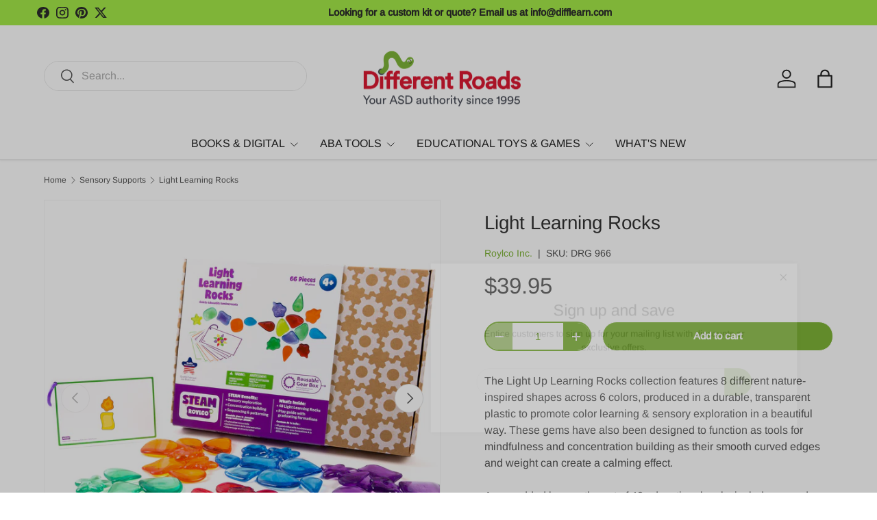

--- FILE ---
content_type: text/html; charset=utf-8
request_url: https://difflearn.com/collections/aba-tools-sensory-supports/products/light-learning-rocks
body_size: 68120
content:
<!doctype html>
<html class="no-js" lang="en" dir="ltr">
<head><meta charset="utf-8">
<meta name="viewport" content="width=device-width,initial-scale=1">
<title>Light Up Learning Rocks | Light Educational Rocks &ndash; Different Roads</title><link rel="canonical" href="https://difflearn.com/products/light-learning-rocks"><meta name="description" content="Enhance sensory exploration with these Light Up Learning Rocks! This set of 48 educational rocks promotes color recognition, fine motor skills, &amp; mindfulness."><meta property="og:site_name" content="Different Roads">
<meta property="og:url" content="https://difflearn.com/products/light-learning-rocks">
<meta property="og:title" content="Light Up Learning Rocks | Light Educational Rocks">
<meta property="og:type" content="product">
<meta property="og:description" content="Enhance sensory exploration with these Light Up Learning Rocks! This set of 48 educational rocks promotes color recognition, fine motor skills, &amp; mindfulness."><meta property="og:image" content="http://difflearn.com/cdn/shop/files/20301LightLearningRocksBoxwithComponentsSquare_HIRES.jpg?crop=center&height=1200&v=1692130497&width=1200">
  <meta property="og:image:secure_url" content="https://difflearn.com/cdn/shop/files/20301LightLearningRocksBoxwithComponentsSquare_HIRES.jpg?crop=center&height=1200&v=1692130497&width=1200">
  <meta property="og:image:width" content="2048">
  <meta property="og:image:height" content="2048"><meta property="og:price:amount" content="39.95">
  <meta property="og:price:currency" content="USD"><meta name="twitter:site" content="@difflearn"><meta name="twitter:card" content="summary_large_image">
<meta name="twitter:title" content="Light Up Learning Rocks | Light Educational Rocks">
<meta name="twitter:description" content="Enhance sensory exploration with these Light Up Learning Rocks! This set of 48 educational rocks promotes color recognition, fine motor skills, &amp; mindfulness.">
<link rel="preload" href="//difflearn.com/cdn/shop/t/14/assets/main.css?v=167297049567451841501757469053" as="style"><style data-shopify>
@font-face {
  font-family: Arimo;
  font-weight: 400;
  font-style: normal;
  font-display: swap;
  src: url("//difflearn.com/cdn/fonts/arimo/arimo_n4.a7efb558ca22d2002248bbe6f302a98edee38e35.woff2") format("woff2"),
       url("//difflearn.com/cdn/fonts/arimo/arimo_n4.0da809f7d1d5ede2a73be7094ac00741efdb6387.woff") format("woff");
}
@font-face {
  font-family: Arimo;
  font-weight: 500;
  font-style: normal;
  font-display: swap;
  src: url("//difflearn.com/cdn/fonts/arimo/arimo_n5.a6cc016de05b75be63cb193704728ed8065f04bb.woff2") format("woff2"),
       url("//difflearn.com/cdn/fonts/arimo/arimo_n5.e0d510a292c8c9059b1fcf519004ca9d3a6015a2.woff") format("woff");
}
@font-face {
  font-family: Arimo;
  font-weight: 400;
  font-style: italic;
  font-display: swap;
  src: url("//difflearn.com/cdn/fonts/arimo/arimo_i4.438ddb21a1b98c7230698d70dc1a21df235701b2.woff2") format("woff2"),
       url("//difflearn.com/cdn/fonts/arimo/arimo_i4.0e1908a0dc1ec32fabb5a03a0c9ee2083f82e3d7.woff") format("woff");
}
@font-face {
  font-family: Arimo;
  font-weight: 500;
  font-style: italic;
  font-display: swap;
  src: url("//difflearn.com/cdn/fonts/arimo/arimo_i5.a806517aa5a0c593e91c792dd4fac9058aa28b46.woff2") format("woff2"),
       url("//difflearn.com/cdn/fonts/arimo/arimo_i5.26346f286c55f0f395d449ef144059ac73c3c4b5.woff") format("woff");
}
@font-face {
  font-family: Arimo;
  font-weight: 400;
  font-style: normal;
  font-display: swap;
  src: url("//difflearn.com/cdn/fonts/arimo/arimo_n4.a7efb558ca22d2002248bbe6f302a98edee38e35.woff2") format("woff2"),
       url("//difflearn.com/cdn/fonts/arimo/arimo_n4.0da809f7d1d5ede2a73be7094ac00741efdb6387.woff") format("woff");
}
@font-face {
  font-family: Arimo;
  font-weight: 400;
  font-style: normal;
  font-display: swap;
  src: url("//difflearn.com/cdn/fonts/arimo/arimo_n4.a7efb558ca22d2002248bbe6f302a98edee38e35.woff2") format("woff2"),
       url("//difflearn.com/cdn/fonts/arimo/arimo_n4.0da809f7d1d5ede2a73be7094ac00741efdb6387.woff") format("woff");
}
:root {
      --bg-color: 255 255 255 / 1.0;
      --bg-color-og: 255 255 255 / 1.0;
      --heading-color: 51 51 51;
      --text-color: 85 85 85;
      --text-color-og: 85 85 85;
      --scrollbar-color: 85 85 85;
      --link-color: 127 180 56;
      --link-color-og: 127 180 56;
      --star-color: 247 195 70;
      --sale-price-color: 210 0 20;--swatch-border-color-default: 221 221 221;
        --swatch-border-color-active: 170 170 170;
        --swatch-card-size: 24px;
        --swatch-variant-picker-size: 64px;--color-scheme-1-bg: 238 238 238 / 1.0;
      --color-scheme-1-grad: ;
      --color-scheme-1-heading: 51 51 51;
      --color-scheme-1-text: 51 51 51;
      --color-scheme-1-btn-bg: 51 51 51;
      --color-scheme-1-btn-text: 255 255 255;
      --color-scheme-1-btn-bg-hover: 90 90 90;--color-scheme-2-bg: 226 228 237 / 1.0;
      --color-scheme-2-grad: ;
      --color-scheme-2-heading: 51 51 51;
      --color-scheme-2-text: 51 51 51;
      --color-scheme-2-btn-bg: 41 47 54;
      --color-scheme-2-btn-text: 255 255 255;
      --color-scheme-2-btn-bg-hover: 80 86 92;--color-scheme-3-bg: 243 237 232 / 1.0;
      --color-scheme-3-grad: ;
      --color-scheme-3-heading: 255 255 255;
      --color-scheme-3-text: 255 255 255;
      --color-scheme-3-btn-bg: 51 51 51;
      --color-scheme-3-btn-text: 255 255 255;
      --color-scheme-3-btn-bg-hover: 90 90 90;

      --drawer-bg-color: 255 255 255 / 1.0;
      --drawer-text-color: 85 85 85;

      --panel-bg-color: 246 247 247 / 1.0;
      --panel-heading-color: 51 51 51;
      --panel-text-color: 85 85 85;

      --in-stock-text-color: 44 126 63;
      --low-stock-text-color: 210 134 26;
      --very-low-stock-text-color: 180 12 28;
      --no-stock-text-color: 119 119 119;
      --no-stock-backordered-text-color: 119 119 119;

      --error-bg-color: 252 237 238;
      --error-text-color: 180 12 28;
      --success-bg-color: 232 246 234;
      --success-text-color: 44 126 63;
      --info-bg-color: 228 237 250;
      --info-text-color: 26 102 210;

      --heading-font-family: Arimo, sans-serif;
      --heading-font-style: normal;
      --heading-font-weight: 400;
      --heading-scale-start: 4;
      --heading-letter-spacing: 0.0em;

      --navigation-font-family: Arimo, sans-serif;
      --navigation-font-style: normal;
      --navigation-font-weight: 400;
      --navigation-letter-spacing: 0.0em;--heading-text-transform: none;
--subheading-text-transform: none;
      --body-font-family: Arimo, sans-serif;
      --body-font-style: normal;
      --body-font-weight: 400;
      --body-font-size: 16;
      --body-font-size-px: 16px;
      --body-letter-spacing: 0.0em;

      --section-gap: 32;
      --heading-gap: calc(8 * var(--space-unit));--heading-gap: calc(6 * var(--space-unit));--grid-column-gap: 20px;
      --product-card-gap: 20px;--btn-bg-color: 127 180 56;
      --btn-bg-hover-color: 153 195 97;
      --btn-text-color: 255 255 255;
      --btn-bg-color-og: 127 180 56;
      --btn-text-color-og: 255 255 255;
      --btn-alt-bg-color: 127 180 56;
      --btn-alt-bg-alpha: 1.0;
      --btn-alt-text-color: 255 255 255;
      --btn-border-width: 1px;
      --btn-padding-y: 12px;
      --btn-text-size: 0.92em;

      
      --btn-border-radius: 27px;
      

      --btn-lg-border-radius: 50%;
      --btn-icon-border-radius: 50%;
      --input-with-btn-inner-radius: var(--btn-border-radius);

      --input-bg-color: 255 255 255 / 1.0;
      --input-text-color: 85 85 85;
      --input-border-width: 1px;
      --input-border-radius: 26px;
      --textarea-border-radius: 12px;
      --input-border-radius: 27px;
      --input-lg-border-radius: 33px;
      --input-bg-color-diff-3: #f7f7f7;
      --input-bg-color-diff-6: #f0f0f0;

      --modal-border-radius: 0px;
      --modal-overlay-color: 0 0 0;
      --modal-overlay-opacity: 0.4;
      --drawer-border-radius: 0px;
      --overlay-border-radius: 4px;--custom-label-bg-color: 44 126 63;
      --custom-label-text-color: 255 255 255;--sale-label-bg-color: 213 47 90;
      --sale-label-text-color: 255 255 255;--sold-out-label-bg-color: 85 85 85;
      --sold-out-label-text-color: 255 255 255;--new-label-bg-color: 33 43 54;
      --new-label-text-color: 255 255 255;--preorder-label-bg-color: 0 126 18;
      --preorder-label-text-color: 255 255 255;

      --page-width: 1320px;
      --gutter-sm: 20px;
      --gutter-md: 48px;
      --gutter-lg: 64px;

      --payment-terms-bg-color: #ffffff;

      --coll-card-bg-color: #F9F9F9;
      --coll-card-border-color: #E1E1E1;

      --card-bg-color: 255 255 255;
      --card-text-color: 85 85 85;
      --card-border-color: #E1E1E1;

      --reading-width: 48em;
        --cart-savings-color: 255 0 0
      
    }@media (max-width: 769px) {
      :root {
        --reading-width: 36em;
      }
    }
  </style><link rel="stylesheet" href="//difflearn.com/cdn/shop/t/14/assets/main.css?v=167297049567451841501757469053">
  <script src="//difflearn.com/cdn/shop/t/14/assets/main.js?v=111714404738605116871757469053" defer="defer"></script><link rel="preload" href="//difflearn.com/cdn/fonts/arimo/arimo_n4.a7efb558ca22d2002248bbe6f302a98edee38e35.woff2" as="font" type="font/woff2" crossorigin fetchpriority="high"><link rel="preload" href="//difflearn.com/cdn/fonts/arimo/arimo_n4.a7efb558ca22d2002248bbe6f302a98edee38e35.woff2" as="font" type="font/woff2" crossorigin fetchpriority="high"><script>window.performance && window.performance.mark && window.performance.mark('shopify.content_for_header.start');</script><meta name="google-site-verification" content="WNr22xxPclHOvuUVrHnP8GN_FKM5MNVtrqs_7DFEFJw">
<meta id="shopify-digital-wallet" name="shopify-digital-wallet" content="/17887187/digital_wallets/dialog">
<meta name="shopify-checkout-api-token" content="002766fa09a43c0adb98cad1590bc95b">
<meta id="in-context-paypal-metadata" data-shop-id="17887187" data-venmo-supported="true" data-environment="production" data-locale="en_US" data-paypal-v4="true" data-currency="USD">
<link rel="alternate" type="application/json+oembed" href="https://difflearn.com/products/light-learning-rocks.oembed">
<script async="async" src="/checkouts/internal/preloads.js?locale=en-US"></script>
<link rel="preconnect" href="https://shop.app" crossorigin="anonymous">
<script async="async" src="https://shop.app/checkouts/internal/preloads.js?locale=en-US&shop_id=17887187" crossorigin="anonymous"></script>
<script id="apple-pay-shop-capabilities" type="application/json">{"shopId":17887187,"countryCode":"US","currencyCode":"USD","merchantCapabilities":["supports3DS"],"merchantId":"gid:\/\/shopify\/Shop\/17887187","merchantName":"Different Roads","requiredBillingContactFields":["postalAddress","email"],"requiredShippingContactFields":["postalAddress","email"],"shippingType":"shipping","supportedNetworks":["visa","masterCard","amex","discover","elo","jcb"],"total":{"type":"pending","label":"Different Roads","amount":"1.00"},"shopifyPaymentsEnabled":true,"supportsSubscriptions":true}</script>
<script id="shopify-features" type="application/json">{"accessToken":"002766fa09a43c0adb98cad1590bc95b","betas":["rich-media-storefront-analytics"],"domain":"difflearn.com","predictiveSearch":true,"shopId":17887187,"locale":"en"}</script>
<script>var Shopify = Shopify || {};
Shopify.shop = "different-roads.myshopify.com";
Shopify.locale = "en";
Shopify.currency = {"active":"USD","rate":"1.0"};
Shopify.country = "US";
Shopify.theme = {"name":"Canopy (7.0.0)","id":183621026086,"schema_name":"Canopy","schema_version":"7.0.0","theme_store_id":732,"role":"main"};
Shopify.theme.handle = "null";
Shopify.theme.style = {"id":null,"handle":null};
Shopify.cdnHost = "difflearn.com/cdn";
Shopify.routes = Shopify.routes || {};
Shopify.routes.root = "/";</script>
<script type="module">!function(o){(o.Shopify=o.Shopify||{}).modules=!0}(window);</script>
<script>!function(o){function n(){var o=[];function n(){o.push(Array.prototype.slice.apply(arguments))}return n.q=o,n}var t=o.Shopify=o.Shopify||{};t.loadFeatures=n(),t.autoloadFeatures=n()}(window);</script>
<script>
  window.ShopifyPay = window.ShopifyPay || {};
  window.ShopifyPay.apiHost = "shop.app\/pay";
  window.ShopifyPay.redirectState = null;
</script>
<script id="shop-js-analytics" type="application/json">{"pageType":"product"}</script>
<script defer="defer" async type="module" src="//difflearn.com/cdn/shopifycloud/shop-js/modules/v2/client.init-shop-cart-sync_BN7fPSNr.en.esm.js"></script>
<script defer="defer" async type="module" src="//difflearn.com/cdn/shopifycloud/shop-js/modules/v2/chunk.common_Cbph3Kss.esm.js"></script>
<script defer="defer" async type="module" src="//difflearn.com/cdn/shopifycloud/shop-js/modules/v2/chunk.modal_DKumMAJ1.esm.js"></script>
<script type="module">
  await import("//difflearn.com/cdn/shopifycloud/shop-js/modules/v2/client.init-shop-cart-sync_BN7fPSNr.en.esm.js");
await import("//difflearn.com/cdn/shopifycloud/shop-js/modules/v2/chunk.common_Cbph3Kss.esm.js");
await import("//difflearn.com/cdn/shopifycloud/shop-js/modules/v2/chunk.modal_DKumMAJ1.esm.js");

  window.Shopify.SignInWithShop?.initShopCartSync?.({"fedCMEnabled":true,"windoidEnabled":true});

</script>
<script defer="defer" async type="module" src="//difflearn.com/cdn/shopifycloud/shop-js/modules/v2/client.payment-terms_BxzfvcZJ.en.esm.js"></script>
<script defer="defer" async type="module" src="//difflearn.com/cdn/shopifycloud/shop-js/modules/v2/chunk.common_Cbph3Kss.esm.js"></script>
<script defer="defer" async type="module" src="//difflearn.com/cdn/shopifycloud/shop-js/modules/v2/chunk.modal_DKumMAJ1.esm.js"></script>
<script type="module">
  await import("//difflearn.com/cdn/shopifycloud/shop-js/modules/v2/client.payment-terms_BxzfvcZJ.en.esm.js");
await import("//difflearn.com/cdn/shopifycloud/shop-js/modules/v2/chunk.common_Cbph3Kss.esm.js");
await import("//difflearn.com/cdn/shopifycloud/shop-js/modules/v2/chunk.modal_DKumMAJ1.esm.js");

  
</script>
<script>
  window.Shopify = window.Shopify || {};
  if (!window.Shopify.featureAssets) window.Shopify.featureAssets = {};
  window.Shopify.featureAssets['shop-js'] = {"shop-cart-sync":["modules/v2/client.shop-cart-sync_CJVUk8Jm.en.esm.js","modules/v2/chunk.common_Cbph3Kss.esm.js","modules/v2/chunk.modal_DKumMAJ1.esm.js"],"init-fed-cm":["modules/v2/client.init-fed-cm_7Fvt41F4.en.esm.js","modules/v2/chunk.common_Cbph3Kss.esm.js","modules/v2/chunk.modal_DKumMAJ1.esm.js"],"init-shop-email-lookup-coordinator":["modules/v2/client.init-shop-email-lookup-coordinator_Cc088_bR.en.esm.js","modules/v2/chunk.common_Cbph3Kss.esm.js","modules/v2/chunk.modal_DKumMAJ1.esm.js"],"init-windoid":["modules/v2/client.init-windoid_hPopwJRj.en.esm.js","modules/v2/chunk.common_Cbph3Kss.esm.js","modules/v2/chunk.modal_DKumMAJ1.esm.js"],"shop-button":["modules/v2/client.shop-button_B0jaPSNF.en.esm.js","modules/v2/chunk.common_Cbph3Kss.esm.js","modules/v2/chunk.modal_DKumMAJ1.esm.js"],"shop-cash-offers":["modules/v2/client.shop-cash-offers_DPIskqss.en.esm.js","modules/v2/chunk.common_Cbph3Kss.esm.js","modules/v2/chunk.modal_DKumMAJ1.esm.js"],"shop-toast-manager":["modules/v2/client.shop-toast-manager_CK7RT69O.en.esm.js","modules/v2/chunk.common_Cbph3Kss.esm.js","modules/v2/chunk.modal_DKumMAJ1.esm.js"],"init-shop-cart-sync":["modules/v2/client.init-shop-cart-sync_BN7fPSNr.en.esm.js","modules/v2/chunk.common_Cbph3Kss.esm.js","modules/v2/chunk.modal_DKumMAJ1.esm.js"],"init-customer-accounts-sign-up":["modules/v2/client.init-customer-accounts-sign-up_CfPf4CXf.en.esm.js","modules/v2/client.shop-login-button_DeIztwXF.en.esm.js","modules/v2/chunk.common_Cbph3Kss.esm.js","modules/v2/chunk.modal_DKumMAJ1.esm.js"],"pay-button":["modules/v2/client.pay-button_CgIwFSYN.en.esm.js","modules/v2/chunk.common_Cbph3Kss.esm.js","modules/v2/chunk.modal_DKumMAJ1.esm.js"],"init-customer-accounts":["modules/v2/client.init-customer-accounts_DQ3x16JI.en.esm.js","modules/v2/client.shop-login-button_DeIztwXF.en.esm.js","modules/v2/chunk.common_Cbph3Kss.esm.js","modules/v2/chunk.modal_DKumMAJ1.esm.js"],"avatar":["modules/v2/client.avatar_BTnouDA3.en.esm.js"],"init-shop-for-new-customer-accounts":["modules/v2/client.init-shop-for-new-customer-accounts_CsZy_esa.en.esm.js","modules/v2/client.shop-login-button_DeIztwXF.en.esm.js","modules/v2/chunk.common_Cbph3Kss.esm.js","modules/v2/chunk.modal_DKumMAJ1.esm.js"],"shop-follow-button":["modules/v2/client.shop-follow-button_BRMJjgGd.en.esm.js","modules/v2/chunk.common_Cbph3Kss.esm.js","modules/v2/chunk.modal_DKumMAJ1.esm.js"],"checkout-modal":["modules/v2/client.checkout-modal_B9Drz_yf.en.esm.js","modules/v2/chunk.common_Cbph3Kss.esm.js","modules/v2/chunk.modal_DKumMAJ1.esm.js"],"shop-login-button":["modules/v2/client.shop-login-button_DeIztwXF.en.esm.js","modules/v2/chunk.common_Cbph3Kss.esm.js","modules/v2/chunk.modal_DKumMAJ1.esm.js"],"lead-capture":["modules/v2/client.lead-capture_DXYzFM3R.en.esm.js","modules/v2/chunk.common_Cbph3Kss.esm.js","modules/v2/chunk.modal_DKumMAJ1.esm.js"],"shop-login":["modules/v2/client.shop-login_CA5pJqmO.en.esm.js","modules/v2/chunk.common_Cbph3Kss.esm.js","modules/v2/chunk.modal_DKumMAJ1.esm.js"],"payment-terms":["modules/v2/client.payment-terms_BxzfvcZJ.en.esm.js","modules/v2/chunk.common_Cbph3Kss.esm.js","modules/v2/chunk.modal_DKumMAJ1.esm.js"]};
</script>
<script>(function() {
  var isLoaded = false;
  function asyncLoad() {
    if (isLoaded) return;
    isLoaded = true;
    var urls = ["\/\/d1liekpayvooaz.cloudfront.net\/apps\/customizery\/customizery.js?shop=different-roads.myshopify.com","https:\/\/chimpstatic.com\/mcjs-connected\/js\/users\/cf190d11fe4defd430c81e32a\/4da97c42682ce2390b63e418c.js?shop=different-roads.myshopify.com","https:\/\/d23dclunsivw3h.cloudfront.net\/redirect-app.js?shop=different-roads.myshopify.com","https:\/\/cdn.shopify.com\/s\/files\/1\/1788\/7187\/t\/2\/assets\/sca-qv-scripts-noconfig.js?v=1647533447\u0026shop=different-roads.myshopify.com","https:\/\/api.fastbundle.co\/scripts\/src.js?shop=different-roads.myshopify.com","https:\/\/requestquote.w3apps.co\/js\/app.js?shop=different-roads.myshopify.com","https:\/\/cdn.commoninja.com\/sdk\/latest\/commonninja.js?shop=different-roads.myshopify.com","https:\/\/cdn-app.cart-bot.net\/public\/js\/append.js?shop=different-roads.myshopify.com","https:\/\/custompricing.axtrics.com\/minified_js.js?shop=different-roads.myshopify.com","https:\/\/cdn.hextom.com\/js\/quickannouncementbar.js?shop=different-roads.myshopify.com","\/\/cdn.shopify.com\/proxy\/94e2a7b88766a87ac652158679a163f8caa375dfb6cbcfe2fdcc011dd876e08f\/api.goaffpro.com\/loader.js?shop=different-roads.myshopify.com\u0026sp-cache-control=cHVibGljLCBtYXgtYWdlPTkwMA","https:\/\/a.mailmunch.co\/widgets\/site-728706-b54a3365115f6f0f1f0474f6b289e51898aff58a.js?shop=different-roads.myshopify.com","https:\/\/searchanise-ef84.kxcdn.com\/widgets\/shopify\/init.js?a=3S8W6M7J1q\u0026shop=different-roads.myshopify.com"];
    for (var i = 0; i < urls.length; i++) {
      var s = document.createElement('script');
      s.type = 'text/javascript';
      s.async = true;
      s.src = urls[i];
      var x = document.getElementsByTagName('script')[0];
      x.parentNode.insertBefore(s, x);
    }
  };
  if(window.attachEvent) {
    window.attachEvent('onload', asyncLoad);
  } else {
    window.addEventListener('load', asyncLoad, false);
  }
})();</script>
<script id="__st">var __st={"a":17887187,"offset":-18000,"reqid":"53507168-d4b7-4b97-a9d2-9cd9b5f5a727-1769775667","pageurl":"difflearn.com\/collections\/aba-tools-sensory-supports\/products\/light-learning-rocks","u":"7bad56d18c29","p":"product","rtyp":"product","rid":7123939590178};</script>
<script>window.ShopifyPaypalV4VisibilityTracking = true;</script>
<script id="captcha-bootstrap">!function(){'use strict';const t='contact',e='account',n='new_comment',o=[[t,t],['blogs',n],['comments',n],[t,'customer']],c=[[e,'customer_login'],[e,'guest_login'],[e,'recover_customer_password'],[e,'create_customer']],r=t=>t.map((([t,e])=>`form[action*='/${t}']:not([data-nocaptcha='true']) input[name='form_type'][value='${e}']`)).join(','),a=t=>()=>t?[...document.querySelectorAll(t)].map((t=>t.form)):[];function s(){const t=[...o],e=r(t);return a(e)}const i='password',u='form_key',d=['recaptcha-v3-token','g-recaptcha-response','h-captcha-response',i],f=()=>{try{return window.sessionStorage}catch{return}},m='__shopify_v',_=t=>t.elements[u];function p(t,e,n=!1){try{const o=window.sessionStorage,c=JSON.parse(o.getItem(e)),{data:r}=function(t){const{data:e,action:n}=t;return t[m]||n?{data:e,action:n}:{data:t,action:n}}(c);for(const[e,n]of Object.entries(r))t.elements[e]&&(t.elements[e].value=n);n&&o.removeItem(e)}catch(o){console.error('form repopulation failed',{error:o})}}const l='form_type',E='cptcha';function T(t){t.dataset[E]=!0}const w=window,h=w.document,L='Shopify',v='ce_forms',y='captcha';let A=!1;((t,e)=>{const n=(g='f06e6c50-85a8-45c8-87d0-21a2b65856fe',I='https://cdn.shopify.com/shopifycloud/storefront-forms-hcaptcha/ce_storefront_forms_captcha_hcaptcha.v1.5.2.iife.js',D={infoText:'Protected by hCaptcha',privacyText:'Privacy',termsText:'Terms'},(t,e,n)=>{const o=w[L][v],c=o.bindForm;if(c)return c(t,g,e,D).then(n);var r;o.q.push([[t,g,e,D],n]),r=I,A||(h.body.append(Object.assign(h.createElement('script'),{id:'captcha-provider',async:!0,src:r})),A=!0)});var g,I,D;w[L]=w[L]||{},w[L][v]=w[L][v]||{},w[L][v].q=[],w[L][y]=w[L][y]||{},w[L][y].protect=function(t,e){n(t,void 0,e),T(t)},Object.freeze(w[L][y]),function(t,e,n,w,h,L){const[v,y,A,g]=function(t,e,n){const i=e?o:[],u=t?c:[],d=[...i,...u],f=r(d),m=r(i),_=r(d.filter((([t,e])=>n.includes(e))));return[a(f),a(m),a(_),s()]}(w,h,L),I=t=>{const e=t.target;return e instanceof HTMLFormElement?e:e&&e.form},D=t=>v().includes(t);t.addEventListener('submit',(t=>{const e=I(t);if(!e)return;const n=D(e)&&!e.dataset.hcaptchaBound&&!e.dataset.recaptchaBound,o=_(e),c=g().includes(e)&&(!o||!o.value);(n||c)&&t.preventDefault(),c&&!n&&(function(t){try{if(!f())return;!function(t){const e=f();if(!e)return;const n=_(t);if(!n)return;const o=n.value;o&&e.removeItem(o)}(t);const e=Array.from(Array(32),(()=>Math.random().toString(36)[2])).join('');!function(t,e){_(t)||t.append(Object.assign(document.createElement('input'),{type:'hidden',name:u})),t.elements[u].value=e}(t,e),function(t,e){const n=f();if(!n)return;const o=[...t.querySelectorAll(`input[type='${i}']`)].map((({name:t})=>t)),c=[...d,...o],r={};for(const[a,s]of new FormData(t).entries())c.includes(a)||(r[a]=s);n.setItem(e,JSON.stringify({[m]:1,action:t.action,data:r}))}(t,e)}catch(e){console.error('failed to persist form',e)}}(e),e.submit())}));const S=(t,e)=>{t&&!t.dataset[E]&&(n(t,e.some((e=>e===t))),T(t))};for(const o of['focusin','change'])t.addEventListener(o,(t=>{const e=I(t);D(e)&&S(e,y())}));const B=e.get('form_key'),M=e.get(l),P=B&&M;t.addEventListener('DOMContentLoaded',(()=>{const t=y();if(P)for(const e of t)e.elements[l].value===M&&p(e,B);[...new Set([...A(),...v().filter((t=>'true'===t.dataset.shopifyCaptcha))])].forEach((e=>S(e,t)))}))}(h,new URLSearchParams(w.location.search),n,t,e,['guest_login'])})(!0,!0)}();</script>
<script integrity="sha256-4kQ18oKyAcykRKYeNunJcIwy7WH5gtpwJnB7kiuLZ1E=" data-source-attribution="shopify.loadfeatures" defer="defer" src="//difflearn.com/cdn/shopifycloud/storefront/assets/storefront/load_feature-a0a9edcb.js" crossorigin="anonymous"></script>
<script crossorigin="anonymous" defer="defer" src="//difflearn.com/cdn/shopifycloud/storefront/assets/shopify_pay/storefront-65b4c6d7.js?v=20250812"></script>
<script data-source-attribution="shopify.dynamic_checkout.dynamic.init">var Shopify=Shopify||{};Shopify.PaymentButton=Shopify.PaymentButton||{isStorefrontPortableWallets:!0,init:function(){window.Shopify.PaymentButton.init=function(){};var t=document.createElement("script");t.src="https://difflearn.com/cdn/shopifycloud/portable-wallets/latest/portable-wallets.en.js",t.type="module",document.head.appendChild(t)}};
</script>
<script data-source-attribution="shopify.dynamic_checkout.buyer_consent">
  function portableWalletsHideBuyerConsent(e){var t=document.getElementById("shopify-buyer-consent"),n=document.getElementById("shopify-subscription-policy-button");t&&n&&(t.classList.add("hidden"),t.setAttribute("aria-hidden","true"),n.removeEventListener("click",e))}function portableWalletsShowBuyerConsent(e){var t=document.getElementById("shopify-buyer-consent"),n=document.getElementById("shopify-subscription-policy-button");t&&n&&(t.classList.remove("hidden"),t.removeAttribute("aria-hidden"),n.addEventListener("click",e))}window.Shopify?.PaymentButton&&(window.Shopify.PaymentButton.hideBuyerConsent=portableWalletsHideBuyerConsent,window.Shopify.PaymentButton.showBuyerConsent=portableWalletsShowBuyerConsent);
</script>
<script>
  function portableWalletsCleanup(e){e&&e.src&&console.error("Failed to load portable wallets script "+e.src);var t=document.querySelectorAll("shopify-accelerated-checkout .shopify-payment-button__skeleton, shopify-accelerated-checkout-cart .wallet-cart-button__skeleton"),e=document.getElementById("shopify-buyer-consent");for(let e=0;e<t.length;e++)t[e].remove();e&&e.remove()}function portableWalletsNotLoadedAsModule(e){e instanceof ErrorEvent&&"string"==typeof e.message&&e.message.includes("import.meta")&&"string"==typeof e.filename&&e.filename.includes("portable-wallets")&&(window.removeEventListener("error",portableWalletsNotLoadedAsModule),window.Shopify.PaymentButton.failedToLoad=e,"loading"===document.readyState?document.addEventListener("DOMContentLoaded",window.Shopify.PaymentButton.init):window.Shopify.PaymentButton.init())}window.addEventListener("error",portableWalletsNotLoadedAsModule);
</script>

<script type="module" src="https://difflearn.com/cdn/shopifycloud/portable-wallets/latest/portable-wallets.en.js" onError="portableWalletsCleanup(this)" crossorigin="anonymous"></script>
<script nomodule>
  document.addEventListener("DOMContentLoaded", portableWalletsCleanup);
</script>

<link id="shopify-accelerated-checkout-styles" rel="stylesheet" media="screen" href="https://difflearn.com/cdn/shopifycloud/portable-wallets/latest/accelerated-checkout-backwards-compat.css" crossorigin="anonymous">
<style id="shopify-accelerated-checkout-cart">
        #shopify-buyer-consent {
  margin-top: 1em;
  display: inline-block;
  width: 100%;
}

#shopify-buyer-consent.hidden {
  display: none;
}

#shopify-subscription-policy-button {
  background: none;
  border: none;
  padding: 0;
  text-decoration: underline;
  font-size: inherit;
  cursor: pointer;
}

#shopify-subscription-policy-button::before {
  box-shadow: none;
}

      </style>
<script id="sections-script" data-sections="header,footer" defer="defer" src="//difflearn.com/cdn/shop/t/14/compiled_assets/scripts.js?v=3098"></script>
<script>window.performance && window.performance.mark && window.performance.mark('shopify.content_for_header.end');</script>


  <script>document.documentElement.className = document.documentElement.className.replace('no-js', 'js');</script><!-- CC Custom Head Start --><!-- CC Custom Head End --><!-- BEGIN app block: shopify://apps/minmaxify-order-limits/blocks/app-embed-block/3acfba32-89f3-4377-ae20-cbb9abc48475 --><script type="text/javascript" src="https://limits.minmaxify.com/different-roads.myshopify.com?v=123&r=20241008180531"></script>

<!-- END app block --><!-- BEGIN app block: shopify://apps/fbp-fast-bundle/blocks/fast_bundle/9e87fbe2-9041-4c23-acf5-322413994cef -->
  <!-- BEGIN app snippet: fast_bundle -->




<script>
    if (Math.random() < 0.05) {
      window.FastBundleRenderTimestamp = Date.now();
    }
    const newBaseUrl = 'https://sdk.fastbundle.co'
    const apiURL = 'https://api.fastbundle.co'
    const rbrAppUrl = `${newBaseUrl}/{version}/main.min.js`
    const rbrVendorUrl = `${newBaseUrl}/{version}/vendor.js`
    const rbrCartUrl = `${apiURL}/scripts/cart.js`
    const rbrStyleUrl = `${newBaseUrl}/{version}/main.min.css`

    const legacyRbrAppUrl = `${apiURL}/react-src/static/js/main.min.js`
    const legacyRbrStyleUrl = `${apiURL}/react-src/static/css/main.min.css`

    const previousScriptLoaded = Boolean(document.querySelectorAll(`script[src*="${newBaseUrl}"]`).length)
    const previousLegacyScriptLoaded = Boolean(document.querySelectorAll(`script[src*="${legacyRbrAppUrl}"]`).length)

    if (!(previousScriptLoaded || previousLegacyScriptLoaded)) {
        const FastBundleConf = {"enable_bap_modal":false,"frontend_version":"1.22.12","storefront_record_submitted":false,"use_shopify_prices":false,"currencies":[{"id":1592832592,"code":"AED","conversion_fee":1.0,"roundup_number":0.0,"rounding_enabled":true},{"id":1592832593,"code":"AFN","conversion_fee":1.0,"roundup_number":0.0,"rounding_enabled":true},{"id":1592832594,"code":"ALL","conversion_fee":1.0,"roundup_number":0.0,"rounding_enabled":true},{"id":1592832595,"code":"AMD","conversion_fee":1.0,"roundup_number":0.0,"rounding_enabled":true},{"id":1592832596,"code":"ANG","conversion_fee":1.0,"roundup_number":0.0,"rounding_enabled":true},{"id":1592832597,"code":"AUD","conversion_fee":1.0,"roundup_number":0.0,"rounding_enabled":true},{"id":1592832598,"code":"AWG","conversion_fee":1.0,"roundup_number":0.0,"rounding_enabled":true},{"id":1592832599,"code":"AZN","conversion_fee":1.0,"roundup_number":0.0,"rounding_enabled":true},{"id":1592832600,"code":"BAM","conversion_fee":1.0,"roundup_number":0.0,"rounding_enabled":true},{"id":1592832601,"code":"BBD","conversion_fee":1.0,"roundup_number":0.0,"rounding_enabled":true},{"id":1592832602,"code":"BDT","conversion_fee":1.0,"roundup_number":0.0,"rounding_enabled":true},{"id":1592832603,"code":"BIF","conversion_fee":1.0,"roundup_number":0.0,"rounding_enabled":true},{"id":1592832604,"code":"BND","conversion_fee":1.0,"roundup_number":0.0,"rounding_enabled":true},{"id":1592832605,"code":"BOB","conversion_fee":1.0,"roundup_number":0.0,"rounding_enabled":true},{"id":1592832606,"code":"BSD","conversion_fee":1.0,"roundup_number":0.0,"rounding_enabled":true},{"id":1592832607,"code":"BWP","conversion_fee":1.0,"roundup_number":0.0,"rounding_enabled":true},{"id":1592832608,"code":"BZD","conversion_fee":1.0,"roundup_number":0.0,"rounding_enabled":true},{"id":1592832609,"code":"CAD","conversion_fee":1.0,"roundup_number":0.0,"rounding_enabled":true},{"id":1592832610,"code":"CDF","conversion_fee":1.0,"roundup_number":0.0,"rounding_enabled":true},{"id":1592832611,"code":"CHF","conversion_fee":1.0,"roundup_number":0.0,"rounding_enabled":true},{"id":1592832612,"code":"CNY","conversion_fee":1.0,"roundup_number":0.0,"rounding_enabled":true},{"id":1592832613,"code":"CRC","conversion_fee":1.0,"roundup_number":0.0,"rounding_enabled":true},{"id":1592832614,"code":"CVE","conversion_fee":1.0,"roundup_number":0.0,"rounding_enabled":true},{"id":1592832615,"code":"CZK","conversion_fee":1.0,"roundup_number":0.0,"rounding_enabled":true},{"id":1592832616,"code":"DJF","conversion_fee":1.0,"roundup_number":0.0,"rounding_enabled":true},{"id":1592832617,"code":"DKK","conversion_fee":1.0,"roundup_number":0.0,"rounding_enabled":true},{"id":1592832618,"code":"DOP","conversion_fee":1.0,"roundup_number":0.0,"rounding_enabled":true},{"id":1592832619,"code":"DZD","conversion_fee":1.0,"roundup_number":0.0,"rounding_enabled":true},{"id":1592832620,"code":"EGP","conversion_fee":1.0,"roundup_number":0.0,"rounding_enabled":true},{"id":1592832621,"code":"ETB","conversion_fee":1.0,"roundup_number":0.0,"rounding_enabled":true},{"id":1592832622,"code":"EUR","conversion_fee":1.0,"roundup_number":0.95,"rounding_enabled":true},{"id":1592832623,"code":"FJD","conversion_fee":1.0,"roundup_number":0.0,"rounding_enabled":true},{"id":1592832624,"code":"FKP","conversion_fee":1.0,"roundup_number":0.0,"rounding_enabled":true},{"id":1592832625,"code":"GBP","conversion_fee":1.0,"roundup_number":0.0,"rounding_enabled":true},{"id":1592832626,"code":"GMD","conversion_fee":1.0,"roundup_number":0.0,"rounding_enabled":true},{"id":1592832627,"code":"GNF","conversion_fee":1.0,"roundup_number":0.0,"rounding_enabled":true},{"id":1592832628,"code":"GTQ","conversion_fee":1.0,"roundup_number":0.0,"rounding_enabled":true},{"id":1592832629,"code":"GYD","conversion_fee":1.0,"roundup_number":0.0,"rounding_enabled":true},{"id":1592832630,"code":"HKD","conversion_fee":1.0,"roundup_number":0.0,"rounding_enabled":true},{"id":1592832631,"code":"HNL","conversion_fee":1.0,"roundup_number":0.0,"rounding_enabled":true},{"id":1592832632,"code":"HUF","conversion_fee":1.0,"roundup_number":0.0,"rounding_enabled":true},{"id":1592832633,"code":"IDR","conversion_fee":1.0,"roundup_number":0.0,"rounding_enabled":true},{"id":1592832634,"code":"ILS","conversion_fee":1.0,"roundup_number":0.0,"rounding_enabled":true},{"id":1592832635,"code":"INR","conversion_fee":1.0,"roundup_number":0.0,"rounding_enabled":true},{"id":1592832636,"code":"ISK","conversion_fee":1.0,"roundup_number":0.0,"rounding_enabled":true},{"id":1592832637,"code":"JMD","conversion_fee":1.0,"roundup_number":0.0,"rounding_enabled":true},{"id":1592832638,"code":"JPY","conversion_fee":1.0,"roundup_number":0.0,"rounding_enabled":true},{"id":1592832639,"code":"KES","conversion_fee":1.0,"roundup_number":0.0,"rounding_enabled":true},{"id":1592832640,"code":"KGS","conversion_fee":1.0,"roundup_number":0.0,"rounding_enabled":true},{"id":1592832641,"code":"KHR","conversion_fee":1.0,"roundup_number":0.0,"rounding_enabled":true},{"id":1592832642,"code":"KMF","conversion_fee":1.0,"roundup_number":0.0,"rounding_enabled":true},{"id":1592832643,"code":"KRW","conversion_fee":1.0,"roundup_number":0.0,"rounding_enabled":true},{"id":1592832644,"code":"KYD","conversion_fee":1.0,"roundup_number":0.0,"rounding_enabled":true},{"id":1592832645,"code":"KZT","conversion_fee":1.0,"roundup_number":0.0,"rounding_enabled":true},{"id":1592832646,"code":"LAK","conversion_fee":1.0,"roundup_number":0.0,"rounding_enabled":true},{"id":1592832647,"code":"LBP","conversion_fee":1.0,"roundup_number":0.0,"rounding_enabled":true},{"id":1592832648,"code":"LKR","conversion_fee":1.0,"roundup_number":0.0,"rounding_enabled":true},{"id":1592832649,"code":"MAD","conversion_fee":1.0,"roundup_number":0.0,"rounding_enabled":true},{"id":1592832650,"code":"MDL","conversion_fee":1.0,"roundup_number":0.0,"rounding_enabled":true},{"id":1592832651,"code":"MKD","conversion_fee":1.0,"roundup_number":0.0,"rounding_enabled":true},{"id":1592832652,"code":"MMK","conversion_fee":1.0,"roundup_number":0.0,"rounding_enabled":true},{"id":1592832653,"code":"MNT","conversion_fee":1.0,"roundup_number":0.0,"rounding_enabled":true},{"id":1592832654,"code":"MOP","conversion_fee":1.0,"roundup_number":0.0,"rounding_enabled":true},{"id":1592832655,"code":"MUR","conversion_fee":1.0,"roundup_number":0.0,"rounding_enabled":true},{"id":1592832656,"code":"MVR","conversion_fee":1.0,"roundup_number":0.0,"rounding_enabled":true},{"id":1592832657,"code":"MWK","conversion_fee":1.0,"roundup_number":0.0,"rounding_enabled":true},{"id":1592832658,"code":"MYR","conversion_fee":1.0,"roundup_number":0.0,"rounding_enabled":true},{"id":1592832659,"code":"NGN","conversion_fee":1.0,"roundup_number":0.0,"rounding_enabled":true},{"id":1592832660,"code":"NIO","conversion_fee":1.0,"roundup_number":0.0,"rounding_enabled":true},{"id":1592832661,"code":"NPR","conversion_fee":1.0,"roundup_number":0.0,"rounding_enabled":true},{"id":1592832662,"code":"NZD","conversion_fee":1.0,"roundup_number":0.0,"rounding_enabled":true},{"id":1592832663,"code":"PEN","conversion_fee":1.0,"roundup_number":0.0,"rounding_enabled":true},{"id":1592832664,"code":"PGK","conversion_fee":1.0,"roundup_number":0.0,"rounding_enabled":true},{"id":1592832665,"code":"PHP","conversion_fee":1.0,"roundup_number":0.0,"rounding_enabled":true},{"id":1592832666,"code":"PKR","conversion_fee":1.0,"roundup_number":0.0,"rounding_enabled":true},{"id":1592832667,"code":"PLN","conversion_fee":1.0,"roundup_number":0.0,"rounding_enabled":true},{"id":1592832668,"code":"PYG","conversion_fee":1.0,"roundup_number":0.0,"rounding_enabled":true},{"id":1592832669,"code":"QAR","conversion_fee":1.0,"roundup_number":0.0,"rounding_enabled":true},{"id":1592832670,"code":"RON","conversion_fee":1.0,"roundup_number":0.0,"rounding_enabled":true},{"id":1592832671,"code":"RSD","conversion_fee":1.0,"roundup_number":0.0,"rounding_enabled":true},{"id":1592832672,"code":"RWF","conversion_fee":1.0,"roundup_number":0.0,"rounding_enabled":true},{"id":1592832673,"code":"SAR","conversion_fee":1.0,"roundup_number":0.0,"rounding_enabled":true},{"id":1592832674,"code":"SBD","conversion_fee":1.0,"roundup_number":0.0,"rounding_enabled":true},{"id":1592832675,"code":"SEK","conversion_fee":1.0,"roundup_number":0.0,"rounding_enabled":true},{"id":1592832676,"code":"SGD","conversion_fee":1.0,"roundup_number":0.0,"rounding_enabled":true},{"id":1592832677,"code":"SHP","conversion_fee":1.0,"roundup_number":0.0,"rounding_enabled":true},{"id":1592832678,"code":"SLL","conversion_fee":1.0,"roundup_number":0.0,"rounding_enabled":true},{"id":1592832679,"code":"STD","conversion_fee":1.0,"roundup_number":0.0,"rounding_enabled":true},{"id":1592832680,"code":"THB","conversion_fee":1.0,"roundup_number":0.0,"rounding_enabled":true},{"id":1592832681,"code":"TJS","conversion_fee":1.0,"roundup_number":0.0,"rounding_enabled":true},{"id":1592832682,"code":"TOP","conversion_fee":1.0,"roundup_number":0.0,"rounding_enabled":true},{"id":1592832683,"code":"TTD","conversion_fee":1.0,"roundup_number":0.0,"rounding_enabled":true},{"id":1592832684,"code":"TWD","conversion_fee":1.0,"roundup_number":0.0,"rounding_enabled":true},{"id":1592832685,"code":"TZS","conversion_fee":1.0,"roundup_number":0.0,"rounding_enabled":true},{"id":1592832686,"code":"UAH","conversion_fee":1.0,"roundup_number":0.0,"rounding_enabled":true},{"id":1592832687,"code":"UGX","conversion_fee":1.0,"roundup_number":0.0,"rounding_enabled":true},{"id":1592832688,"code":"USD","conversion_fee":1.0,"roundup_number":0.0,"rounding_enabled":true},{"id":1592832689,"code":"UYU","conversion_fee":1.0,"roundup_number":0.0,"rounding_enabled":true},{"id":1592832690,"code":"UZS","conversion_fee":1.0,"roundup_number":0.0,"rounding_enabled":true},{"id":1592832691,"code":"VND","conversion_fee":1.0,"roundup_number":0.0,"rounding_enabled":true},{"id":1592832692,"code":"VUV","conversion_fee":1.0,"roundup_number":0.0,"rounding_enabled":true},{"id":1592832693,"code":"WST","conversion_fee":1.0,"roundup_number":0.0,"rounding_enabled":true},{"id":1592832694,"code":"XAF","conversion_fee":1.0,"roundup_number":0.0,"rounding_enabled":true},{"id":1592832695,"code":"XCD","conversion_fee":1.0,"roundup_number":0.0,"rounding_enabled":true},{"id":1592832696,"code":"XOF","conversion_fee":1.0,"roundup_number":0.0,"rounding_enabled":true},{"id":1592832697,"code":"XPF","conversion_fee":1.0,"roundup_number":0.0,"rounding_enabled":true},{"id":1592832698,"code":"YER","conversion_fee":1.0,"roundup_number":0.0,"rounding_enabled":true}],"is_active":true,"override_product_page_forms":true,"allow_funnel":true,"translations":[],"pid":"","bap_ids":[],"active_bundles_count":5,"use_color_swatch":false,"use_shop_price":false,"dropdown_color_swatch":true,"option_config":null,"enable_subscriptions":false,"has_fbt_bundle":false,"use_shopify_function_discount":false,"use_bundle_builder_modal":false,"use_cart_hidden_attributes":false,"bap_override_fetch":false,"invalid_bap_override_fetch":false,"volume_discount_add_on_override_fetch":false,"pmm_new_design":false,"merged_mix_and_match":false,"change_vd_product_picture":false,"buy_it_now":true,"rgn":930363,"baps":{},"has_multilingual_permission":false,"use_vd_templating":true,"use_payload_variant_id_in_fetch_override":false,"use_compare_at_price":false,"storefront_access_token":"1c7b4f7c52309ea0a0e3618ff8e3b583","serverless_vd_display":false,"serverless_vd_discount":false,"products_with_add_on":{},"collections_with_add_on":{},"has_required_plan":true,"bundleBox":{"id":20013,"bundle_page_enabled":true,"bundle_page_style":null,"currency":"USD","currency_format":"$%s","percentage_format":"%s%","show_sold_out":true,"track_inventory":false,"shop_page_external_script":"","page_external_script":"","shop_page_style":null,"shop_page_title":null,"shop_page_description":null,"app_version":"v2","show_logo":false,"show_info":false,"money_format":"amount","tax_factor":1.0,"primary_locale":"en","discount_code_prefix":"BUNDLE","is_active":true,"created":"2023-05-09T13:54:47.028351Z","updated":"2025-11-27T09:55:28.268430Z","title":"Don't miss this offer","style":null,"inject_selector":null,"mix_inject_selector":null,"fbt_inject_selector":null,"volume_inject_selector":null,"volume_variant_selector":null,"button_title":"Buy this bundle","bogo_button_title":"Buy {quantity} items","price_description":"Add bundle to cart | Save {discount}","version":"v2.3","bogo_version":"v1","nth_child":1,"redirect_to_cart":true,"column_numbers":3,"color":null,"btn_font_color":"white","add_to_cart_selector":null,"cart_info_version":"v2","button_position":"bottom","bundle_page_shape":"row","add_bundle_action":"cart-page","requested_bundle_action":null,"request_action_text":null,"cart_drawer_function":"","cart_drawer_function_svelte":"","theme_template":"light","external_script":"","pre_add_script":"","shop_external_script":"","shop_style":"","bap_inject_selector":".divider__line-true.divider__gap-above-small.divider__gap-below-small","bap_none_selector":"","bap_form_script":"","bap_button_selector":"","bap_style_object":{"standard":{"custom_code":{"main":{"custom_js":"","custom_css":""}},"product_detail":{"price_style":{"color":"#5e5e5e","fontSize":16,"fontFamily":""},"title_style":{"color":"#303030","fontSize":16,"fontFamily":""},"image_border":{"borderColor":"#e5e5e5"},"pluses_style":{"fill":"","width":""},"separator_line_style":{"backgroundColor":"#e5e5e5"},"variant_selector_style":{"color":"#000000","height":46,"backgroundColor":"#fafafa"}}},"mix_and_match":{"custom_code":{"main":{"custom_js":"","custom_css":""}},"product_detail":{"price_style":{"color":"#5e5e5e","fontSize":16,"fontFamily":""},"title_style":{"color":"#303030","fontSize":16,"fontFamily":""},"image_border":{"borderColor":"#e5e5e5"},"pluses_style":{"fill":"","width":""},"checkbox_style":{"checked":"","unchecked":"","checked_color":"#2c6ecb"},"quantities_style":{"color":"","backgroundColor":""},"product_card_style":{"checked_border":"","unchecked_border":"","checked_background":""},"separator_line_style":{"backgroundColor":"#e5e5e5"},"variant_selector_style":{"color":"#000000","height":46,"backgroundColor":"#fafafa"},"quantities_selector_style":{"color":"#000000","backgroundColor":"#fafafa"}}}},"bundles_page_style_object":null,"style_object":{"fbt":{"design":{"main":{"design":"classic"}}},"bogo":{"box":{"border":{"borderColor":"#E5E5E5","borderWidth":1,"borderRadius":5},"background":{"backgroundColor":"#FFFFFF"}},"theme":{"main":{"theme":"light"}},"button":{"background":{"backgroundColor":"#000000"},"button_label":{"color":"#ffffff","fontSize":16,"fontFamily":""},"button_position":{"position":"bottom"}},"design":{"main":{"design":"classic"}},"option":{"final_price_style":{"color":"#303030","fontSize":16,"fontFamily":""},"option_text_style":{"color":"#303030","fontSize":16,"fontFamily":""},"option_button_style":{"checked_color":"#2c6ecb","unchecked_color":""},"original_price_style":{"color":"#919191","fontSize":16,"fontFamily":""}},"custom_code":{"main":{"custom_js":"","custom_css":""}},"total_section":{"text":{"color":"#303030","fontSize":16,"fontFamily":""},"background":{"backgroundColor":"#FAFAFA"},"final_price_style":{"color":"#008060","fontSize":16,"fontFamily":""},"original_price_style":{"color":"#D72C0D","fontSize":16,"fontFamily":""}},"discount_label":{"background":{"backgroundColor":"#000000"},"text_style":{"color":"#ffffff"}},"product_detail":{"price_style":{"color":"#5e5e5e","fontSize":16,"fontFamily":""},"title_style":{"color":"#303030","fontSize":16,"fontFamily":""},"image_border":{"borderColor":"#e5e5e5"},"quantities_style":{"color":"#000000","backgroundColor":"#ffffff"},"separator_line_style":{"backgroundColor":"#e5e5e5"},"variant_selector_style":{"color":"#5e5e5e","height":"","backgroundColor":"#FAFAFA"},"quantities_selector_style":{"color":"#000000","backgroundColor":"#fafafa"}},"title_and_description":{"alignment":{"textAlign":"left"},"title_style":{"color":"#303030","fontSize":18,"fontFamily":""},"description_style":{"color":"","fontSize":"","fontFamily":""}}},"bxgyf":{"box":{"border":{"borderColor":"#E5E5E5","borderWidth":1,"borderRadius":5},"background":{"backgroundColor":"#FFFFFF"}},"plus":{"style":{"fill":"#919191","size":24,"backgroundColor":"#F1F1F1"}},"button":{"background":{"backgroundColor":"#000000"},"button_label":{"color":"#FFFFFF","fontSize":18,"fontFamily":""},"button_position":{"position":"bottom"}},"custom_code":{"main":{"custom_js":"","custom_css":""}},"total_section":{"text":{"color":"#303030","fontSize":16,"fontFamily":""},"background":{"backgroundColor":"#FAFAFA"},"final_price_style":{"color":"#008060","fontSize":16,"fontFamily":""},"original_price_style":{"color":"#D72C0D","fontSize":16,"fontFamily":""}},"discount_badge":{"background":{"backgroundColor":"#C30000"},"text_style":{"color":"#FFFFFF","fontSize":18,"fontFamily":""}},"product_detail":{"title_style":{"color":"#303030","fontSize":16,"fontFamily":""},"image_border":{"borderColor":"#E5E5E5"},"quantities_style":{"color":"#000000","borderColor":"#000000","backgroundColor":"#FFFFFF"},"final_price_style":{"color":"#5E5E5E","fontSize":16,"fontFamily":""},"original_price_style":{"color":"#919191","fontSize":16,"fontFamily":""},"separator_line_style":{"backgroundColor":"#E5E5E5"},"variant_selector_style":{"color":"#5E5E5E","height":36,"borderColor":"#E5E5E5","backgroundColor":"#FAFAFA"}},"title_and_description":{"alignment":{"textAlign":"left"},"title_style":{"color":"#303030","fontSize":18,"fontFamily":""},"description_style":{"color":"#5E5E5E","fontSize":16,"fontFamily":""}}},"standard":{"box":{"border":{"borderColor":"#E5E5E5","borderWidth":1,"borderRadius":5},"background":{"backgroundColor":"#FFFFFF"}},"theme":{"main":{"theme":"light"}},"title":{"style":{"color":"#000000","fontSize":18,"fontFamily":""},"alignment":{"textAlign":"left"}},"button":{"background":{"backgroundColor":"#000000"},"button_label":{"color":"#ffffff","fontSize":16,"fontFamily":""},"button_position":{"position":"bottom"}},"design":{"main":{"design":"classic"}},"custom_code":{"main":{"custom_js":"","custom_css":""}},"header_image":{"image_border":{"borderColor":""},"pluses_style":{"fill":"#000","width":""},"quantities_style":{"color":"","borderColor":"","backgroundColor":""}},"total_section":{"text":{"color":"#303030","fontSize":16,"fontFamily":""},"background":{"backgroundColor":"#FAFAFA"},"final_price_style":{"color":"#008060","fontSize":16,"fontFamily":""},"original_price_style":{"color":"#D72C0D","fontSize":16,"fontFamily":""}},"discount_label":{"background":{"backgroundColor":"#000000"},"text_style":{"color":"#ffffff"}},"product_detail":{"price_style":{"color":"#5e5e5e","fontSize":16,"fontFamily":""},"title_style":{"color":"#303030","fontSize":16,"fontFamily":""},"image_border":{"borderColor":"#e5e5e5"},"pluses_style":{"fill":"#5e5e5e","width":""},"quantities_style":{"color":"#000000","backgroundColor":"#ffffff"},"separator_line_style":{"backgroundColor":"#e5e5e5"},"variant_selector_style":{"color":"#5e5e5e","height":"","backgroundColor":"#FAFAFA"}}},"mix_and_match":{"box":{"border":{"borderColor":"#E5E5E5","borderWidth":1,"borderRadius":5},"background":{"backgroundColor":"#FFFFFF"}},"theme":{"main":{"theme":"light"}},"button":{"background":{"backgroundColor":"#000000"},"button_label":{"color":"#ffffff","fontSize":16,"fontFamily":""},"button_position":{"position":"bottom"}},"custom_code":{"main":{"custom_js":"","custom_css":""}},"header_image":{"image_border":{"borderColor":""},"pluses_style":{"fill":"#000","width":""},"quantities_style":{"color":"","borderColor":"","backgroundColor":""}},"total_section":{"text":{"color":"#303030","fontSize":16,"fontFamily":""},"background":{"backgroundColor":"#FAFAFA"},"final_price_style":{"color":"#008060","fontSize":16,"fontFamily":""},"original_price_style":{"color":"#D72C0D","fontSize":16,"fontFamily":""}},"product_detail":{"price_style":{"color":"#5e5e5e","fontSize":16,"fontFamily":""},"title_style":{"color":"#303030","fontSize":16,"fontFamily":""},"image_border":{"borderColor":"#e5e5e5"},"pluses_style":{"fill":"#5e5e5e","width":""},"checkbox_style":{"checked_color":"#2c6ecb","unchecked_color":""},"quantities_style":{"color":"#000000","backgroundColor":"#ffffff"},"separator_line_style":{"backgroundColor":"#e5e5e5"},"variant_selector_style":{"color":"#5e5e5e","height":"","backgroundColor":"#FAFAFA"},"quantities_selector_style":{"color":"#000000","backgroundColor":"#fafafa"}},"title_and_description":{"alignment":{"textAlign":"left"},"title_style":{"color":"#303030","fontSize":18,"fontFamily":""},"description_style":{"color":"#5e5e5e","fontSize":16,"fontFamily":""}}},"col_mix_and_match":{"box":{"border":{"borderColor":"#E5E5E5","borderWidth":1,"borderRadius":5},"background":{"backgroundColor":"#FFFFFF"}},"theme":{"main":{"theme":"light"}},"button":{"background":{"backgroundColor":"#494947"},"button_label":{"color":"#ffffff","fontSize":16,"fontFamily":"Arimo"},"button_position":{"position":"bottom"}},"custom_code":{"main":{"custom_js":"","custom_css":""}},"discount_badge":{"background":{"backgroundColor":"#C8102E"},"text_style":{"color":"#ffffff","fontSize":16,"fontFamily":"Arimo"}},"collection_details":{"title_style":{"color":"#303030","fontSize":16,"fontFamily":""},"pluses_style":{"fill":"","width":"","backgroundColor":""},"description_style":{"color":"#5e5e5e","fontSize":14,"fontFamily":""},"separator_line_style":{"backgroundColor":"#e5e5e5"},"collection_image_border":{"borderColor":"#e5e5e5"}},"title_and_description":{"alignment":{"textAlign":"left"},"title_style":{"color":"#303030","fontSize":18,"fontFamily":"Arimo"},"description_style":{"color":"#5e5e5e","fontSize":16,"fontFamily":""}}}},"old_style_object":{"fbt":{"design":{"main":{"design":"classic"}}},"bogo":{"box":{"border":{"borderColor":"#E5E5E5","borderWidth":1,"borderRadius":5},"background":{"backgroundColor":"#FFFFFF"}},"theme":{"main":{"theme":"light"}},"button":{"background":{"backgroundColor":"#000000"},"button_label":{"color":"#ffffff","fontSize":16,"fontFamily":""},"button_position":{"position":"bottom"}},"design":{"main":{"design":"classic"}},"option":{"final_price_style":{"color":"#303030","fontSize":16,"fontFamily":""},"option_text_style":{"color":"#303030","fontSize":16,"fontFamily":""},"option_button_style":{"checked_color":"#2c6ecb","unchecked_color":""},"original_price_style":{"color":"#919191","fontSize":16,"fontFamily":""}},"custom_code":{"main":{"custom_js":"","custom_css":""}},"total_section":{"text":{"color":"#303030","fontSize":16,"fontFamily":""},"background":{"backgroundColor":"#FAFAFA"},"final_price_style":{"color":"#008060","fontSize":16,"fontFamily":""},"original_price_style":{"color":"#D72C0D","fontSize":16,"fontFamily":""}},"product_detail":{"price_style":{"color":"#5e5e5e","fontSize":16,"fontFamily":""},"title_style":{"color":"#303030","fontSize":16,"fontFamily":""},"image_border":{"borderColor":"#e5e5e5"},"quantities_style":{"color":"#000000","backgroundColor":"#ffffff"},"separator_line_style":{"backgroundColor":"#e5e5e5"},"variant_selector_style":{"color":"#5e5e5e","height":"","backgroundColor":"#FAFAFA"},"quantities_selector_style":{"color":"#000000","backgroundColor":"#fafafa"}},"title_and_description":{"alignment":{"textAlign":"left"},"title_style":{"color":"#303030","fontSize":18,"fontFamily":""},"description_style":{"color":"","fontSize":"","fontFamily":""}}},"bxgyf":{"box":{"border":{"borderColor":"#E5E5E5","borderWidth":1,"borderRadius":5},"background":{"backgroundColor":"#FFFFFF"}},"plus":{"style":{"fill":"#919191","size":24,"backgroundColor":"#F1F1F1"}},"button":{"background":{"backgroundColor":"#000000"},"button_label":{"color":"#FFFFFF","fontSize":18,"fontFamily":""},"button_position":{"position":"bottom"}},"custom_code":{"main":{"custom_js":"","custom_css":""}},"total_section":{"text":{"color":"#303030","fontSize":16,"fontFamily":""},"background":{"backgroundColor":"#FAFAFA"},"final_price_style":{"color":"#008060","fontSize":16,"fontFamily":""},"original_price_style":{"color":"#D72C0D","fontSize":16,"fontFamily":""}},"discount_badge":{"background":{"backgroundColor":"#C30000"},"text_style":{"color":"#FFFFFF","fontSize":18,"fontFamily":""}},"product_detail":{"title_style":{"color":"#303030","fontSize":16,"fontFamily":""},"image_border":{"borderColor":"#E5E5E5"},"quantities_style":{"color":"#000000","borderColor":"#000000","backgroundColor":"#FFFFFF"},"final_price_style":{"color":"#5E5E5E","fontSize":16,"fontFamily":""},"original_price_style":{"color":"#919191","fontSize":16,"fontFamily":""},"separator_line_style":{"backgroundColor":"#E5E5E5"},"variant_selector_style":{"color":"#5E5E5E","height":36,"borderColor":"#E5E5E5","backgroundColor":"#FAFAFA"}},"title_and_description":{"alignment":{"textAlign":"left"},"title_style":{"color":"#303030","fontSize":18,"fontFamily":""},"description_style":{"color":"#5E5E5E","fontSize":16,"fontFamily":""}}},"standard":{"box":{"border":{"borderColor":"#E5E5E5","borderWidth":1,"borderRadius":5},"background":{"backgroundColor":"#FFFFFF"}},"theme":{"main":{"theme":"light"}},"title":{"style":{"color":"#000000","fontSize":18,"fontFamily":""},"alignment":{"textAlign":"left"}},"button":{"background":{"backgroundColor":"#000000"},"button_label":{"color":"#ffffff","fontSize":16,"fontFamily":""},"button_position":{"position":"bottom"}},"design":{"main":{"design":"classic"}},"custom_code":{"main":{"custom_js":"","custom_css":""}},"header_image":{"image_border":{"borderColor":""},"pluses_style":{"fill":"#000","width":""},"quantities_style":{"color":"","borderColor":"","backgroundColor":""}},"total_section":{"text":{"color":"#303030","fontSize":16,"fontFamily":""},"background":{"backgroundColor":"#FAFAFA"},"final_price_style":{"color":"#008060","fontSize":16,"fontFamily":""},"original_price_style":{"color":"#D72C0D","fontSize":16,"fontFamily":""}},"product_detail":{"price_style":{"color":"#5e5e5e","fontSize":16,"fontFamily":""},"title_style":{"color":"#303030","fontSize":16,"fontFamily":""},"image_border":{"borderColor":"#e5e5e5"},"pluses_style":{"fill":"#5e5e5e","width":""},"quantities_style":{"color":"#000000","backgroundColor":"#ffffff"},"separator_line_style":{"backgroundColor":"#e5e5e5"},"variant_selector_style":{"color":"#5e5e5e","height":"","backgroundColor":"#FAFAFA"}}},"mix_and_match":{"box":{"border":{"borderColor":"#E5E5E5","borderWidth":1,"borderRadius":5},"background":{"backgroundColor":"#FFFFFF"}},"theme":{"main":{"theme":"light"}},"button":{"background":{"backgroundColor":"#000000"},"button_label":{"color":"#ffffff","fontSize":16,"fontFamily":""},"button_position":{"position":"bottom"}},"custom_code":{"main":{"custom_js":"","custom_css":""}},"header_image":{"image_border":{"borderColor":""},"pluses_style":{"fill":"#000","width":""},"quantities_style":{"color":"","borderColor":"","backgroundColor":""}},"total_section":{"text":{"color":"#303030","fontSize":16,"fontFamily":""},"background":{"backgroundColor":"#FAFAFA"},"final_price_style":{"color":"#008060","fontSize":16,"fontFamily":""},"original_price_style":{"color":"#D72C0D","fontSize":16,"fontFamily":""}},"product_detail":{"price_style":{"color":"#5e5e5e","fontSize":16,"fontFamily":""},"title_style":{"color":"#303030","fontSize":16,"fontFamily":""},"image_border":{"borderColor":"#e5e5e5"},"pluses_style":{"fill":"#5e5e5e","width":""},"checkbox_style":{"checked_color":"#2c6ecb","unchecked_color":""},"quantities_style":{"color":"#000000","backgroundColor":"#ffffff"},"separator_line_style":{"backgroundColor":"#e5e5e5"},"variant_selector_style":{"color":"#5e5e5e","height":"","backgroundColor":"#FAFAFA"},"quantities_selector_style":{"color":"#000000","backgroundColor":"#fafafa"}},"title_and_description":{"alignment":{"textAlign":"left"},"title_style":{"color":"#303030","fontSize":18,"fontFamily":""},"description_style":{"color":"#5e5e5e","fontSize":16,"fontFamily":""}}},"col_mix_and_match":{"box":{"border":{"borderColor":"#E5E5E5","borderWidth":1,"borderRadius":5},"background":{"backgroundColor":"#FFFFFF"}},"theme":{"main":{"theme":"light"}},"button":{"background":{"backgroundColor":"#494947"},"button_label":{"color":"#ffffff","fontSize":16,"fontFamily":"Arimo"},"button_position":{"position":"bottom"}},"custom_code":{"main":{"custom_js":"","custom_css":""}},"discount_badge":{"background":{"backgroundColor":"#C8102E"},"text_style":{"color":"#ffffff","fontSize":16,"fontFamily":"Arimo"}},"collection_details":{"title_style":{"color":"#303030","fontSize":16,"fontFamily":""},"pluses_style":{"fill":"","width":"","backgroundColor":""},"description_style":{"color":"#5e5e5e","fontSize":14,"fontFamily":""},"separator_line_style":{"backgroundColor":"#e5e5e5"},"collection_image_border":{"borderColor":"#e5e5e5"}},"title_and_description":{"alignment":{"textAlign":"left"},"title_style":{"color":"#303030","fontSize":18,"fontFamily":"Arimo"},"description_style":{"color":"#5e5e5e","fontSize":16,"fontFamily":""}}}},"zero_discount_btn_title":"Add to cart","mix_btn_title":"Add selected to cart","collection_btn_title":"Add selected to cart","cart_page_issue":null,"cart_drawer_issue":null,"volume_btn_title":"Add {quantity} | save {discount}","badge_color":"#C30000","badge_price_description":"Save {discount}!","use_discount_on_cookie":true,"show_bap_buy_button":false,"bap_version":"v1","bap_price_selector":null,"bap_compare_price_selector":null,"bundles_display":"vertical","use_first_variant":false,"shop":19316},"bundlePageInfo":{"title":null,"description":null,"enabled":true,"handle":"fastbundles","shop_style":null,"shop_external_script":"","style":null,"external_script":"","bundles_alignment":"bottom","bundles_display":"horizontal"},"cartInfo":{"id":20016,"currency":"USD","currency_format":"$%s","box_discount_description":"Add bundle to cart | Save {discount}","box_button_title":"Buy this bundle","free_shipping_translation":null,"shipping_cost_translation":null,"is_reference":false,"subtotal_selector":".cart__subtotal","subtotal_price_selector":".money.total-price","subtotal_title_selector":"","line_items_selector":".cart-table__row.cart-item","discount_tag_html":"<h2 class=\"cart__subtotal %class\">\r\n            <span class=\"subtotal\">\r\n              %name (-%discount)\r\n            </span>\r\n            <span class=\"money total-price\" data-total-price=\"\">\r\n              %final_price\r\n            </span>\r\n          </h2>","free_shipping_tag":null,"form_subtotal_selector":"","form_subtotal_price_selector":"","form_line_items_selector":"","form_discount_html_tag":"","form_free_shipping_tag":null,"external_script":"","funnel_show_method":"three_seconds","funnel_popup_title":"Complete your cart with this bundle and save","funnel_alert":"This item is already in your cart.","funnel_discount_description":"save {discount}","style":"","shop_style":null,"shop_external_script":"","funnel_color":"","funnel_badge_color":"","style_object":{"standard":{"box":{"background":{"backgroundColor":"#ffffff"}},"badge":{"main":{"switchBtn":""},"background":{"backgroundColor":""},"text_style":{"color":"","total":"","fontSize":"","fontFamily":""}},"button":{"background":{"backgroundColor":"#000000"},"button_label":{"color":"#ffffff","fontSize":16,"fontFamily":"","price_description":"","zero_discount_btn_title":""}},"custom_code":{"main":{"custom_js":"","custom_css":""}},"bundle_title":{"style":{"color":"#303030","fontSize":22,"fontFamily":""},"alignment":{"textAlign":"left"}},"pop_up_title":{"style":{"color":"","fontSize":"","fontFamily":"","price_description":""},"alignment":{"textAlign":"left"}},"total_section":{"text":{"color":"#303030","fontSize":16,"fontFamily":""},"background":{"backgroundColor":"#e5e5e5"},"final_price_style":{"color":"#008060","fontSize":16,"fontFamily":""},"original_price_style":{"color":"#D72C0D","fontSize":16,"fontFamily":""}},"product_detail":{"price_style":{"color":"#5e5e5e","fontSize":16,"fontFamily":""},"title_style":{"color":"#303030","fontSize":16,"fontFamily":""},"image_border":{"borderColor":"#e5e5e5"},"pluses_style":{"fill":"#000000","width":16},"variant_selector_style":{"color":"#5e5e5e","height":"","backgroundColor":"#FAFAFA"}},"pre_selected_products":{"final_price_style":{"color":"","total":"","fontSize":"","fontFamily":""}}}},"old_style_object":null,"funnel_button_description":"Buy this bundle | Save {discount}","funnel_injection_constraint":"","show_discount_section":false,"discount_section_style":null,"discount_section_selector":null,"reload_after_change_detection":false,"app_version":"v2","show_info":false,"box_zero_discount_title":"Add to cart"}};
        FastBundleConf.pid = '7123939590178';
        FastBundleConf.domain = 'different-roads.myshopify.com';
        window.FastBundleConf = FastBundleConf;

        // add random generated number query parameter to clear the cache
        const urlQueryParameter = `?rgn=${FastBundleConf?.rgn}`
        const version = FastBundleConf?.frontend_version || '1.0.0'

        const preconnectLink = document.createElement('link');
        preconnectLink.rel = 'preconnect';
        preconnectLink.href = newBaseUrl;

        const vendorScript = document.createElement('link')
        vendorScript.rel = 'modulepreload'
        vendorScript.href = rbrVendorUrl.replace('{version}', version)

        const appScript = document.createElement('script');
        appScript.src = rbrAppUrl.replace('{version}', version);
        appScript.defer = true;
        appScript.type = 'module';

        const cartScript = document.createElement('script');
        cartScript.src = rbrCartUrl + urlQueryParameter;
        cartScript.defer = true;
        cartScript.type = 'text/javascript';

        const style = document.createElement('link')
        style.rel = 'stylesheet'
        style.href = rbrStyleUrl.replace('{version}', version);

        document.head.appendChild(preconnectLink);
        document.head.appendChild(vendorScript)
        document.head.appendChild(appScript)
        document.head.appendChild(cartScript)
        document.head.appendChild(style)
    }
    // if the product id is set and the bap_override_fetch is not set, we add the style to the theme to hide the add to cart buttons
    if (window.FastBundleConf?.pid && !window.FastBundleConf?.bap_override_fetch) {
        if (window.FastBundleConf.bap_ids.includes(+window.FastBundleConf.pid)) {
            const styleElement = document.createElement('style')
            let bundleBox = window.FastBundleConf?.bundleBox
            styleElement.id = 'fb-bap-style'
            let externalSelector = bundleBox?.bap_button_selector ? `, ${bundleBox?.bap_button_selector}` : ''
            styleElement.innerHTML = `
                button[name="add"], form[action="/cart/add"] button[type="submit"], input[name="add"] ${externalSelector}{
                    display: none !important;
                }`
            document.head.appendChild(styleElement)
        }
    }
  </script>

<!-- END app snippet -->
  <!-- BEGIN app snippet: fast_bundle_shared --><script>
  (function(){
    const FastBundleConf = window?.FastBundleConf || {};
    const shopDomain = FastBundleConf?.shop_domain || Shopify.shop;
    const countryByMarket = "US";
    const countryByLocale = null;
    const countryCode = countryByMarket || countryByLocale || FastBundleConf?.country_code || 'US';
    const language = {"shop_locale":{"locale":"en","enabled":true,"primary":true,"published":true}};
    const shopLocale = language.shop_locale.locale || null;
    const firstRawLanguage = "en"; 
    const SecondRawLanguage = "en";
    const langCandidates = [
      firstRawLanguage,
      SecondRawLanguage,
      navigator.language,
      navigator.userLanguage,
      null,
    ];
    let shopLanguage = null;
    for (const candidate of langCandidates) {
      shopLanguage = fastBundleExtractValidLanguage(candidate);
      if (shopLanguage) break;
    }
    if (!shopLanguage) shopLanguage = "EN";
    const storefrontAccessToken = FastBundleConf?.storefront_access_token || '';
    const mainProduct = {"id":7123939590178,"title":"Light Learning Rocks","handle":"light-learning-rocks","description":"\u003cp\u003eThe Light Up Learning Rocks collection features 8 different nature-inspired shapes across 6 colors, produced in a durable, transparent plastic to promote color learning \u0026amp; sensory exploration in a beautiful way. These gems have also been designed to function as tools for mindfulness and concentration building as their smooth curved edges and weight can create a calming effect.\u003cbr data-mce-fragment=\"1\"\u003e\u003cbr data-mce-fragment=\"1\"\u003e\u003cmeta charset=\"utf-8\"\u003e\u003cspan\u003eAs an added bonus, the set of 48 \u003c\/span\u003e\u003cspan\u003eeducational rocks \u003c\/span\u003e\u003cspan\u003eincludes a card deck of 36 pictures and patterns, sequences and stacking challenges that range in difficulty.\u003c\/span\u003e Standalone or with a light table, these rocks bring magic into the classroom or home.\u003cbr data-mce-fragment=\"1\"\u003e\u003cbr data-mce-fragment=\"1\"\u003eThis product promotes:\u003cbr data-mce-fragment=\"1\"\u003e\u003c\/p\u003e\n\u003cul\u003e\n\u003cli\u003eColor \u0026amp; light learning\u003c\/li\u003e\n\u003cli\u003eSTEM logic skills\u003c\/li\u003e\n\u003cli\u003eFine motor skills\u003c\/li\u003e\n\u003cli\u003eMindfulness\u003c\/li\u003e\n\u003cli\u003eBasic sequencing\u003c\/li\u003e\n\u003c\/ul\u003e\n\u003cp\u003e\u003cbr data-mce-fragment=\"1\"\u003eThis set features:\u003cbr data-mce-fragment=\"1\"\u003e\u003c\/p\u003e\n\u003cul\u003e\n\u003cli\u003e\n\u003cspan\u003e48 \u003c\/span\u003e\u003cspan\u003elight up \u003c\/span\u003e\u003cspan\u003elearning\u003c\/span\u003e\u003cspan\u003e rocks\u003c\/span\u003e\u003cspan\u003e, 8 different shapes in 6 different colors up to 2 x 2″ (5 x 5 cm)\u003c\/span\u003e\n\u003c\/li\u003e\n\u003cli\u003e18 easy, medium, and difficult combination cards\u003c\/li\u003e\n\u003cli\u003eStorage box\u003c\/li\u003e\n\u003c\/ul\u003e","published_at":"2022-09-28T15:49:33-04:00","created_at":"2022-09-28T15:49:31-04:00","vendor":"Roylco Inc.","type":"","tags":["ABA","ABA Essential","ABA Tools","Classroom","Early Learning","Educational Toys and Games","Fine Motor Skills","New","Sensory Reinforcers","Sensory Supports","Tools","Toys and Games"],"price":3995,"price_min":3995,"price_max":3995,"available":true,"price_varies":false,"compare_at_price":null,"compare_at_price_min":0,"compare_at_price_max":0,"compare_at_price_varies":false,"variants":[{"id":40842278699042,"title":"Default Title","option1":"Default Title","option2":null,"option3":null,"sku":"DRG 966","requires_shipping":true,"taxable":true,"featured_image":null,"available":true,"name":"Light Learning Rocks","public_title":null,"options":["Default Title"],"price":3995,"weight":0,"compare_at_price":null,"inventory_quantity":13,"inventory_management":"shopify","inventory_policy":"continue","barcode":"","requires_selling_plan":false,"selling_plan_allocations":[]}],"images":["\/\/difflearn.com\/cdn\/shop\/files\/20301LightLearningRocksBoxwithComponentsSquare_HIRES.jpg?v=1692130497","\/\/difflearn.com\/cdn\/shop\/files\/20301LightLearningRocksBulkAngleSquare_HIRES.jpg?v=1692130503","\/\/difflearn.com\/cdn\/shop\/files\/20301LightLearningRocksBulkwithCardsSquare_HIRES.jpg?v=1692130508","\/\/difflearn.com\/cdn\/shop\/files\/21004-Light-Learning-Rocks-4-Point-Mandala-1500px.jpg?v=1692130516","\/\/difflearn.com\/cdn\/shop\/files\/21004-LightLearningRocks-Lifestyle-Boy-LightCube-1500px.jpg?v=1692130524","\/\/difflearn.com\/cdn\/shop\/files\/21004-Light-Learning-Rocks-Stack-of-8-Shapes-1500px.jpg?v=1692130538"],"featured_image":"\/\/difflearn.com\/cdn\/shop\/files\/20301LightLearningRocksBoxwithComponentsSquare_HIRES.jpg?v=1692130497","options":["Title"],"media":[{"alt":null,"id":35030015115558,"position":1,"preview_image":{"aspect_ratio":1.0,"height":2048,"width":2048,"src":"\/\/difflearn.com\/cdn\/shop\/files\/20301LightLearningRocksBoxwithComponentsSquare_HIRES.jpg?v=1692130497"},"aspect_ratio":1.0,"height":2048,"media_type":"image","src":"\/\/difflearn.com\/cdn\/shop\/files\/20301LightLearningRocksBoxwithComponentsSquare_HIRES.jpg?v=1692130497","width":2048},{"alt":null,"id":35030016164134,"position":2,"preview_image":{"aspect_ratio":1.0,"height":2048,"width":2048,"src":"\/\/difflearn.com\/cdn\/shop\/files\/20301LightLearningRocksBulkAngleSquare_HIRES.jpg?v=1692130503"},"aspect_ratio":1.0,"height":2048,"media_type":"image","src":"\/\/difflearn.com\/cdn\/shop\/files\/20301LightLearningRocksBulkAngleSquare_HIRES.jpg?v=1692130503","width":2048},{"alt":null,"id":35030016557350,"position":3,"preview_image":{"aspect_ratio":1.0,"height":2048,"width":2048,"src":"\/\/difflearn.com\/cdn\/shop\/files\/20301LightLearningRocksBulkwithCardsSquare_HIRES.jpg?v=1692130508"},"aspect_ratio":1.0,"height":2048,"media_type":"image","src":"\/\/difflearn.com\/cdn\/shop\/files\/20301LightLearningRocksBulkwithCardsSquare_HIRES.jpg?v=1692130508","width":2048},{"alt":null,"id":35030017048870,"position":4,"preview_image":{"aspect_ratio":1.023,"height":1466,"width":1500,"src":"\/\/difflearn.com\/cdn\/shop\/files\/21004-Light-Learning-Rocks-4-Point-Mandala-1500px.jpg?v=1692130516"},"aspect_ratio":1.023,"height":1466,"media_type":"image","src":"\/\/difflearn.com\/cdn\/shop\/files\/21004-Light-Learning-Rocks-4-Point-Mandala-1500px.jpg?v=1692130516","width":1500},{"alt":null,"id":35030018916646,"position":5,"preview_image":{"aspect_ratio":1.0,"height":1500,"width":1500,"src":"\/\/difflearn.com\/cdn\/shop\/files\/21004-LightLearningRocks-Lifestyle-Boy-LightCube-1500px.jpg?v=1692130524"},"aspect_ratio":1.0,"height":1500,"media_type":"image","src":"\/\/difflearn.com\/cdn\/shop\/files\/21004-LightLearningRocks-Lifestyle-Boy-LightCube-1500px.jpg?v=1692130524","width":1500},{"alt":null,"id":35030020653350,"position":6,"preview_image":{"aspect_ratio":0.819,"height":1500,"width":1228,"src":"\/\/difflearn.com\/cdn\/shop\/files\/21004-Light-Learning-Rocks-Stack-of-8-Shapes-1500px.jpg?v=1692130538"},"aspect_ratio":0.819,"height":1500,"media_type":"image","src":"\/\/difflearn.com\/cdn\/shop\/files\/21004-Light-Learning-Rocks-Stack-of-8-Shapes-1500px.jpg?v=1692130538","width":1228}],"requires_selling_plan":false,"selling_plan_groups":[],"content":"\u003cp\u003eThe Light Up Learning Rocks collection features 8 different nature-inspired shapes across 6 colors, produced in a durable, transparent plastic to promote color learning \u0026amp; sensory exploration in a beautiful way. These gems have also been designed to function as tools for mindfulness and concentration building as their smooth curved edges and weight can create a calming effect.\u003cbr data-mce-fragment=\"1\"\u003e\u003cbr data-mce-fragment=\"1\"\u003e\u003cmeta charset=\"utf-8\"\u003e\u003cspan\u003eAs an added bonus, the set of 48 \u003c\/span\u003e\u003cspan\u003eeducational rocks \u003c\/span\u003e\u003cspan\u003eincludes a card deck of 36 pictures and patterns, sequences and stacking challenges that range in difficulty.\u003c\/span\u003e Standalone or with a light table, these rocks bring magic into the classroom or home.\u003cbr data-mce-fragment=\"1\"\u003e\u003cbr data-mce-fragment=\"1\"\u003eThis product promotes:\u003cbr data-mce-fragment=\"1\"\u003e\u003c\/p\u003e\n\u003cul\u003e\n\u003cli\u003eColor \u0026amp; light learning\u003c\/li\u003e\n\u003cli\u003eSTEM logic skills\u003c\/li\u003e\n\u003cli\u003eFine motor skills\u003c\/li\u003e\n\u003cli\u003eMindfulness\u003c\/li\u003e\n\u003cli\u003eBasic sequencing\u003c\/li\u003e\n\u003c\/ul\u003e\n\u003cp\u003e\u003cbr data-mce-fragment=\"1\"\u003eThis set features:\u003cbr data-mce-fragment=\"1\"\u003e\u003c\/p\u003e\n\u003cul\u003e\n\u003cli\u003e\n\u003cspan\u003e48 \u003c\/span\u003e\u003cspan\u003elight up \u003c\/span\u003e\u003cspan\u003elearning\u003c\/span\u003e\u003cspan\u003e rocks\u003c\/span\u003e\u003cspan\u003e, 8 different shapes in 6 different colors up to 2 x 2″ (5 x 5 cm)\u003c\/span\u003e\n\u003c\/li\u003e\n\u003cli\u003e18 easy, medium, and difficult combination cards\u003c\/li\u003e\n\u003cli\u003eStorage box\u003c\/li\u003e\n\u003c\/ul\u003e"};
    window.FastBundleShared = window.FastBundleShared || {};
    window.FastBundleShared.functions = window.FastBundleShared.functions || {};

    function fastBundleFormatMoney(amount, currency = 'USD') {
      return new Intl.NumberFormat('en-US', {
        style: 'currency',
        currency,
      }).format(amount);
    }

    function fastBundleExtractValidLanguage(raw) {
    if (!raw || typeof raw !== "string") return null;
    const clean = raw.trim().toLowerCase();
    if (/^[a-z]{2}$/.test(clean)) {
      return clean.toUpperCase();
    }
    if (/^[a-z]{2}-[a-z0-9]+$/.test(clean)) {
      return clean.split('-')[0].toUpperCase();
    }
    if (/^[a-z]{2}_[a-z0-9]+$/.test(clean)) {
      return clean.split('_')[0].toUpperCase();
    }
    return null;
  }

    function fastBundleSanitizeStorefrontProduct(product, overrideItemId) {
      const sanitized = {};
      sanitized.id = Number(product?.id.split('/').pop());
      sanitized.availableForSale = product?.availableForSale;
      sanitized.title = product?.title;
      sanitized.body_html = product?.description || '';
      sanitized.handle = product?.handle;
      sanitized.image = product?.featuredImage?.url || null;
      sanitized.published_at = product?.publishedAt || null;
      const defaultVariant = product?.variants?.edges[0]?.node;
      sanitized.raw_price = defaultVariant ? parseFloat(defaultVariant?.price?.amount) * 100 : null;
      sanitized.price = defaultVariant
        ? fastBundleFormatMoney(defaultVariant?.price?.amount, defaultVariant?.price?.currencyCode)
        : '';
      sanitized.raw_compare_at_price =
        defaultVariant && defaultVariant?.compareAtPrice
          ? parseFloat(defaultVariant.compareAtPrice.amount) * 100
          : sanitized.raw_price;
      sanitized.compare_at_price =
        defaultVariant && defaultVariant.compareAtPrice
          ? fastBundleFormatMoney(defaultVariant?.compareAtPrice?.amount, defaultVariant?.compareAtPrice?.currencyCode)
          : sanitized.price;
      sanitized.variants = product?.variants?.edges?.map((edge) => {
        const v = edge?.node;
        return {
          id: Number(v?.id?.split('/').pop()),
          title: v?.title,
          raw_price: parseFloat(v?.price?.amount) * 100,
          price: fastBundleFormatMoney(v?.price?.amount, v?.price?.currencyCode),
          raw_compare_at_price: v?.compareAtPrice
            ? parseFloat(v?.compareAtPrice?.amount) * 100
            : parseFloat(v?.price?.amount) * 100,
          compare_at_price: v?.compareAtPrice
            ? fastBundleFormatMoney(v?.compareAtPrice?.amount, v?.compareAtPrice?.currencyCode)
            : fastBundleFormatMoney(v?.price?.amount, v?.price?.currencyCode),
          availableForSale: v?.availableForSale,
          image: v?.image?.url || null,
          quantity: v?.quantityAvailable,
          option1: v?.selectedOptions?.[0]?.value || null,
          option2: v?.selectedOptions?.[1]?.value || null,
          option3: v?.selectedOptions?.[2]?.value || null,
          selectedOptions: v?.selectedOptions
        };
      });
      sanitized.options = product?.options?.map((o) => {
        return {
          id: Number(o?.id.split('/').pop()),
          name: o?.name,
          values: o?.values,
        };
      });
      if (!overrideItemId) {
        delete sanitized.id
      }
      return sanitized;
    }

    window.FastBundleShared.defineFunction = function (name, fn) {
      if (!window.FastBundleShared.functions[name]) {
        window.FastBundleShared.functions[name] = fn;
      } else {
        console.warn(`Function "${name}" is already defined.`);
      }
    };

    window.FastBundleShared.defineFunction('getMainProduct', function () {
      if (!mainProduct) return null;
      mainProduct.collections = [{"id":418369676,"handle":"aba","title":"ABA","updated_at":"2026-01-30T07:01:40-05:00","body_html":"","published_at":"2017-03-23T16:01:00-04:00","sort_order":"best-selling","template_suffix":null,"disjunctive":false,"rules":[{"column":"tag","relation":"equals","condition":"ABA"},{"column":"type","relation":"not_equals","condition":"mw_hidden_cart_fee"},{"column":"type","relation":"not_equals","condition":"Product Fee"},{"column":"type","relation":"not_equals","condition":"mw_product_option"},{"column":"type","relation":"not_equals","condition":"mw_switcher_product"}],"published_scope":"global"},{"id":58546454562,"handle":"aba-at-home","updated_at":"2026-01-30T07:01:40-05:00","published_at":"2018-07-30T10:32:34-04:00","sort_order":"created-desc","template_suffix":"","published_scope":"global","title":"ABA at Home","body_html":"Check out these great tools for any home-based ABA program!"},{"id":20329922594,"handle":"aba-classroom-must-haves","updated_at":"2026-01-30T07:01:40-05:00","published_at":"2018-01-05T12:40:50-05:00","sort_order":"best-selling","template_suffix":"","published_scope":"global","title":"ABA Classroom Must-Haves","body_html":"\u003cp\u003eThese data-based support materials are perfect for any ABA classroom!\u003c\/p\u003e","image":{"created_at":"2018-01-05T12:56:10-05:00","alt":"","width":768,"height":933,"src":"\/\/difflearn.com\/cdn\/shop\/collections\/DRK_401_ABA_Start_Up_Set.jpg?v=1741279370"}},{"id":418369804,"handle":"aba-essential","title":"ABA Essentials","updated_at":"2026-01-30T07:01:40-05:00","body_html":"\u003cp\u003e\u003cspan\u003eDifferent Roads to Learning provides teachers and schools and individuals with Applied Behavioral Analysis (ABA) essential books, tools, materials, curriculum and assessment. Our ABA teaching supplies and tools for parents and teachers will help you successfully teach your students or child with autism.\u003c\/span\u003e\u003c\/p\u003e","published_at":"2017-03-23T16:01:00-04:00","sort_order":"best-selling","template_suffix":"","disjunctive":false,"rules":[{"column":"tag","relation":"equals","condition":"ABA Essential"},{"column":"type","relation":"not_equals","condition":"mw_hidden_cart_fee"},{"column":"type","relation":"not_equals","condition":"Product Fee"},{"column":"type","relation":"not_equals","condition":"mw_product_option"},{"column":"type","relation":"not_equals","condition":"mw_switcher_product"}],"published_scope":"global"},{"id":19868483618,"handle":"aba-essentials","updated_at":"2026-01-30T07:01:40-05:00","published_at":"2017-12-13T11:15:51-05:00","sort_order":"best-selling","template_suffix":null,"published_scope":"global","title":"ABA Essentials","body_html":"\u003cdiv style=\"text-align: center;\"\u003eThis week, we're offering 20% off on these items specially curated by Rosemarie Griffin, MA, CCC\/SLP BCBA - creator of the Action Builder Cards! \u003c\/div\u003e"},{"id":418366988,"handle":"aba-tools","title":"ABA Therapy Assessment Tools","updated_at":"2026-01-30T07:01:40-05:00","body_html":"\u003cdiv style=\"text-align: center;\"\u003eFrom assessments and kits to timers and counters, we have the essentials you need when it comes to ABA therapy materials. Data-driven and research-based, these applied behavior analysis assessment tools support practitioners and learners alike.\u003c\/div\u003e\n\u003cscript type=\"application\/ld+json\"\u003e\n{\n  \"@context\": \"https:\/\/schema.org\",\n  \"@type\": \"WebPage\",\n  \"@id\": \"https:\/\/difflearn.com\/collections\/aba-tools#webpage\",\n  \"url\": \"https:\/\/difflearn.com\/collections\/aba-tools\",\n  \"name\": \"ABA Tools | Different Roads\",\n  \"description\": \"Shop ABA tools and resources that support assessment, data collection, language development, and classroom implementation for autistic learners.\",\n  \"mainEntity\": {\n    \"@type\": \"ProductCollection\",\n    \"@id\": \"https:\/\/difflearn.com\/collections\/aba-tools#productcollection\",\n    \"name\": \"ABA Tools\",\n    \"description\": \"Curated ABA tools for assessment and program planning, including ABLLS-R books and protocols and comprehensive VB-MAPP\/ABLLS-R kits.\",\n    \"url\": \"https:\/\/difflearn.com\/collections\/aba-tools\",\n    \"provider\": {\n      \"@type\": \"Organization\",\n      \"@id\": \"https:\/\/difflearn.com\/#organization\",\n      \"name\": \"Different Roads to Learning\",\n      \"url\": \"https:\/\/difflearn.com\",\n      \"logo\": {\n        \"@type\": \"ImageObject\",\n        \"url\": \"https:\/\/difflearn.com\/cdn\/shop\/files\/Different_Roads_Logo_9ef444eb-7031-4dec-b39d-42d6fda87b1d_500x.jpg?v=1721830954\"\n      },\n      \"contactPoint\": {\n        \"@type\": \"ContactPoint\",\n        \"contactType\": \"Customer Service\",\n        \"email\": \"orders@difflearn.com\",\n        \"areaServed\": \"US\"\n      }\n    },\n    \"includesObject\": [\n      {\n        \"@type\": \"TypeAndQuantityNode\",\n        \"amountOfThisGood\": 1,\n        \"typeOfGood\": {\n          \"@type\": \"Product\",\n          \"name\": \"ABLLS®-R: Assessment of Basic Language \u0026 Learning Skills\",\n          \"category\": \"Assessment book\",\n          \"description\": \"Comprehensive assessment tool for tracking language and learning skills in ABA programs.\",\n          \"offers\": {\n            \"@type\": \"Offer\",\n            \"priceCurrency\": \"USD\",\n            \"price\": \"74.95\",\n            \"availability\": \"https:\/\/schema.org\/InStock\"\n          }\n        }\n      },\n      {\n        \"@type\": \"TypeAndQuantityNode\",\n        \"amountOfThisGood\": 1,\n        \"typeOfGood\": {\n          \"@type\": \"Product\",\n          \"name\": \"ABLLS®-R Protocol\",\n          \"category\": \"Protocol booklet\",\n          \"description\": \"Official protocol for recording and tracking ABLLS®-R assessment results across domains.\",\n          \"offers\": {\n            \"@type\": \"Offer\",\n            \"priceCurrency\": \"USD\",\n            \"price\": \"44.95\",\n            \"availability\": \"https:\/\/schema.org\/InStock\"\n          }\n        }\n      },\n      {\n        \"@type\": \"TypeAndQuantityNode\",\n        \"amountOfThisGood\": 1,\n        \"typeOfGood\": {\n          \"@type\": \"Product\",\n          \"name\": \"VB-MAPP Assessment Kit, with Manual\",\n          \"category\": \"Assessment kit\",\n          \"description\": \"Complete VB-MAPP kit including the manual for assessing verbal behavior milestones and barriers.\",\n          \"offers\": {\n            \"@type\": \"Offer\",\n            \"priceCurrency\": \"USD\",\n            \"price\": \"969.95\",\n            \"availability\": \"https:\/\/schema.org\/InStock\"\n          }\n        }\n      },\n      {\n        \"@type\": \"TypeAndQuantityNode\",\n        \"amountOfThisGood\": 1,\n        \"typeOfGood\": {\n          \"@type\": \"Product\",\n          \"name\": \"Assessment Materials Kit for ABLLS®-R, with Manual\",\n          \"category\": \"Assessment kit\",\n          \"description\": \"Comprehensive ABLLS®-R materials kit including the manual for administering and tracking skills.\",\n          \"offers\": {\n            \"@type\": \"Offer\",\n            \"priceCurrency\": \"USD\",\n            \"price\": \"1299.95\",\n            \"availability\": \"https:\/\/schema.org\/InStock\"\n          }\n        }\n      }\n    ],\n    \"mentions\": [\n      { \"@type\": \"Thing\", \"name\": \"Applied Behavior Analysis (ABA)\", \"sameAs\": \"https:\/\/en.wikipedia.org\/wiki\/Applied_behavior_analysis\" },\n      { \"@type\": \"Thing\", \"name\": \"ABLLS-R\", \"sameAs\": \"https:\/\/en.wikipedia.org\/wiki\/Assessment_of_Basic_Language_and_Learning_Skills\" },\n      { \"@type\": \"Thing\", \"name\": \"VB-MAPP\", \"sameAs\": \"https:\/\/en.wikipedia.org\/wiki\/Verbal_Behavior_Milestones_Assessment_and_Placement_Program\" },\n      { \"@type\": \"Thing\", \"name\": \"Autism Spectrum Disorder\", \"sameAs\": \"https:\/\/en.wikipedia.org\/wiki\/Autism_spectrum\" },\n      { \"@type\": \"Thing\", \"name\": \"Language assessment\", \"sameAs\": \"https:\/\/en.wikipedia.org\/wiki\/Language_assessment\" },\n      { \"@type\": \"Thing\", \"name\": \"Skill acquisition\", \"sameAs\": \"https:\/\/en.wikipedia.org\/wiki\/Skill_acquisition\" }\n    ]\n  }\n}\n\u003c\/script\u003e\n","published_at":"2017-03-23T15:52:00-04:00","sort_order":"best-selling","template_suffix":"","disjunctive":true,"rules":[{"column":"tag","relation":"equals","condition":"ABA Tools"}],"published_scope":"global"},{"id":20892909602,"handle":"entire-store","title":"All Products","updated_at":"2026-01-30T07:01:40-05:00","body_html":"View our Autism catalog below","published_at":"2018-01-31T12:03:07-05:00","sort_order":"best-selling","template_suffix":"","disjunctive":true,"rules":[{"column":"type","relation":"not_equals","condition":"Moon"}],"published_scope":"global"},{"id":418368524,"handle":"educational-toys-and-games","title":"Autism Educational Toys and Games","updated_at":"2026-01-30T07:01:40-05:00","body_html":"\u003cp style=\"text-align: center;\"\u003eThis curated collection of ABA toys and games provides hands-on teaching tools for all children, especially kids with ASD. At Different Roads to Learning, we make it easy to find the right autism learning tool for your learner. Our educational therapy toys and games for autism are recommended by parents, special education teachers, and behavior therapists alike.\u003c\/p\u003e\n\n\u003cscript type=\"application\/ld+json\"\u003e\n{\n  \"@context\": \"https:\/\/schema.org\",\n  \"@type\": \"WebPage\",\n  \"@id\": \"https:\/\/difflearn.com\/collections\/educational-toys-and-games#webpage\",\n  \"url\": \"https:\/\/difflearn.com\/collections\/educational-toys-and-games\",\n  \"name\": \"Educational Toys and Games | Different Roads\",\n  \"description\": \"Explore our collection of educational toys and games designed to help children with autism and special needs build critical thinking, social, and communication skills through play.\",\n  \"mainEntity\": {\n    \"@type\": \"ProductCollection\",\n    \"@id\": \"https:\/\/difflearn.com\/collections\/educational-toys-and-games#productcollection\",\n    \"name\": \"Educational Toys and Games\",\n    \"description\": \"A curated selection of educational games and toys to promote learning, social development, and engagement for children with autism and special needs.\",\n    \"url\": \"https:\/\/difflearn.com\/collections\/educational-toys-and-games\",\n    \"provider\": {\n      \"@type\": \"Organization\",\n      \"@id\": \"https:\/\/difflearn.com\/#organization\",\n      \"name\": \"Different Roads to Learning\",\n      \"url\": \"https:\/\/difflearn.com\",\n      \"logo\": {\n        \"@type\": \"ImageObject\",\n        \"url\": \"https:\/\/difflearn.com\/cdn\/shop\/files\/Different_Roads_Logo_9ef444eb-7031-4dec-b39d-42d6fda87b1d_500x.jpg?v=1721830954\"\n      },\n      \"contactPoint\": {\n        \"@type\": \"ContactPoint\",\n        \"contactType\": \"Customer Service\",\n        \"email\": \"orders@difflearn.com\",\n        \"areaServed\": \"US\"\n      }\n    },\n    \"includesObject\": [\n      {\n        \"@type\": \"TypeAndQuantityNode\",\n        \"amountOfThisGood\": 1,\n        \"typeOfGood\": {\n          \"@type\": \"Product\",\n          \"@id\": \"https:\/\/difflearn.com\/products\/social-skills-board-games\",\n          \"name\": \"Social Skills: Set of 6 Board Games\",\n          \"description\": \"A collection of six engaging board games that help children develop essential social skills in fun, interactive ways.\",\n          \"offers\": {\n            \"@type\": \"Offer\",\n            \"priceCurrency\": \"USD\",\n            \"price\": \"49.95\",\n            \"availability\": \"https:\/\/schema.org\/InStock\"\n          }\n        }\n      },\n      {\n        \"@type\": \"TypeAndQuantityNode\",\n        \"amountOfThisGood\": 1,\n        \"typeOfGood\": {\n          \"@type\": \"Product\",\n          \"@id\": \"https:\/\/difflearn.com\/products\/coin-u-lator\",\n          \"name\": \"Coin-U-Lator\",\n          \"description\": \"A hands-on educational device that teaches coin identification, money math, and life skills using real-world scenarios.\",\n          \"offers\": {\n            \"@type\": \"Offer\",\n            \"priceCurrency\": \"USD\",\n            \"price\": \"39.00\",\n            \"availability\": \"https:\/\/schema.org\/InStock\"\n          }\n        }\n      },\n      {\n        \"@type\": \"TypeAndQuantityNode\",\n        \"amountOfThisGood\": 1,\n        \"typeOfGood\": {\n          \"@type\": \"Product\",\n          \"@id\": \"https:\/\/difflearn.com\/products\/what-do-you-say-what-do-you-do-in-the-community\",\n          \"name\": \"What Do You Say? What Do You Do? in the Community\",\n          \"description\": \"A board game that teaches appropriate responses and actions for real-life community situations to improve social communication.\",\n          \"offers\": {\n            \"@type\": \"Offer\",\n            \"priceCurrency\": \"USD\",\n            \"price\": \"64.75\",\n            \"availability\": \"https:\/\/schema.org\/InStock\"\n          }\n        }\n      },\n      {\n        \"@type\": \"TypeAndQuantityNode\",\n        \"amountOfThisGood\": 1,\n        \"typeOfGood\": {\n          \"@type\": \"Product\",\n          \"@id\": \"https:\/\/difflearn.com\/products\/ask-answer-social-skills-game\",\n          \"name\": \"Ask \u0026 Answer Social Skills Game\",\n          \"description\": \"An interactive card-based game designed to develop conversational turn-taking and appropriate question-and-answer behaviors.\",\n          \"offers\": {\n            \"@type\": \"Offer\",\n            \"priceCurrency\": \"USD\",\n            \"price\": \"59.95\",\n            \"availability\": \"https:\/\/schema.org\/InStock\"\n          }\n        }\n      }\n    ],\n    \"mentions\": [\n      {\n        \"@type\": \"Thing\",\n        \"name\": \"Autism Spectrum Disorder\",\n        \"sameAs\": \"https:\/\/en.wikipedia.org\/wiki\/Autism_spectrum\"\n      },\n      {\n        \"@type\": \"Thing\",\n        \"name\": \"Social skills\",\n        \"sameAs\": \"https:\/\/en.wikipedia.org\/wiki\/Social_skills\"\n      },\n      {\n        \"@type\": \"Thing\",\n        \"name\": \"Educational Games\",\n        \"sameAs\": \"https:\/\/en.wikipedia.org\/wiki\/Educational_game\"\n      },\n      {\n        \"@type\": \"Thing\",\n        \"name\": \"Special education\",\n        \"sameAs\": \"https:\/\/en.wikipedia.org\/wiki\/Special_education\"\n      }\n    ]\n  }\n}\n\u003c\/script\u003e\n","published_at":"2017-03-23T15:57:00-04:00","sort_order":"best-selling","template_suffix":"","disjunctive":false,"rules":[{"column":"tag","relation":"equals","condition":"Educational Toys and Games"}],"published_scope":"global","image":{"created_at":"2023-05-09T10:11:50-04:00","alt":null,"width":1600,"height":1336,"src":"\/\/difflearn.com\/cdn\/shop\/collections\/DRG_965_Language_Builder_Stringing_Beads_Classroom_Set_C.jpg?v=1741276185"}},{"id":429243468,"handle":"educational-toys-games-fine-motor-skills","title":"Autism Fine Motor Skill Sensory Toys \u0026 Games","updated_at":"2026-01-29T12:54:02-05:00","body_html":"\u003cdiv style=\"text-align: center;\"\u003ePutting on shoes, brushing teeth, and using eating utensils all require fine motor skills, which may be difficult for some learners with ASD. Our curated collection features some of the best toys for fine motor development, designed to promote hand strength, coordination, and everyday independence through play. These fine motor toys for young learners with ASD make it easy to build essential skills while having fun. Whether used at home or in therapy sessions, these tools support a wide range of fine motor activities for autism, helping children develop confidence and precision in daily tasks.\u003c\/div\u003e\n\u003cscript type=\"application\/ld+json\"\u003e\n{\n  \"@context\": \"https:\/\/schema.org\",\n  \"@type\": \"WebPage\",\n  \"@id\": \"https:\/\/difflearn.com\/collections\/educational-toys-games-fine-motor-skills#webpage\",\n  \"url\": \"https:\/\/difflearn.com\/collections\/educational-toys-games-fine-motor-skills\",\n  \"name\": \"Educational Toys \u0026 Games – Fine Motor Skills | Different Roads\",\n  \"description\": \"Shop educational toys and games that build fine motor skills, hand–eye coordination, and early learning for children with autism and special needs.\",\n  \"mainEntity\": {\n    \"@type\": \"ProductCollection\",\n    \"@id\": \"https:\/\/difflearn.com\/collections\/educational-toys-games-fine-motor-skills#productcollection\",\n    \"name\": \"Educational Toys \u0026 Games – Fine Motor Skills\",\n    \"description\": \"Curated toys and games to strengthen grasp, dexterity, bilateral coordination, and pre-academic skills through play-based learning and ABA-aligned activities.\",\n    \"url\": \"https:\/\/difflearn.com\/collections\/educational-toys-games-fine-motor-skills\",\n    \"provider\": {\n      \"@type\": \"Organization\",\n      \"@id\": \"https:\/\/difflearn.com\/#organization\",\n      \"name\": \"Different Roads to Learning\",\n      \"url\": \"https:\/\/difflearn.com\",\n      \"logo\": {\n        \"@type\": \"ImageObject\",\n        \"url\": \"https:\/\/difflearn.com\/cdn\/shop\/files\/Different_Roads_Logo_9ef444eb-7031-4dec-b39d-42d6fda87b1d_500x.jpg?v=1721830954\"\n      },\n      \"contactPoint\": {\n        \"@type\": \"ContactPoint\",\n        \"contactType\": \"Customer Service\",\n        \"email\": \"orders@difflearn.com\",\n        \"areaServed\": \"US\"\n      }\n    },\n    \"includesObject\": [\n      {\n        \"@type\": \"TypeAndQuantityNode\",\n        \"amountOfThisGood\": 1,\n        \"typeOfGood\": {\n          \"@type\": \"Product\",\n          \"name\": \"Color Cubes\",\n          \"description\": \"Manipulative color cubes that promote grasp strength, pincer control, and early patterning\/sorting skills.\",\n          \"offers\": {\n            \"@type\": \"Offer\",\n            \"priceCurrency\": \"USD\",\n            \"price\": \"28.95\",\n            \"availability\": \"https:\/\/schema.org\/InStock\"\n          }\n        }\n      },\n      {\n        \"@type\": \"TypeAndQuantityNode\",\n        \"amountOfThisGood\": 1,\n        \"typeOfGood\": {\n          \"@type\": \"Product\",\n          \"name\": \"Super Sorting Pie\",\n          \"description\": \"Hands-on sorting set for categorization, counting, and fine motor practice using tweezers and manipulatives.\",\n          \"offers\": {\n            \"@type\": \"Offer\",\n            \"priceCurrency\": \"USD\",\n            \"price\": \"33.95\",\n            \"availability\": \"https:\/\/schema.org\/InStock\"\n          }\n        }\n      },\n      {\n        \"@type\": \"TypeAndQuantityNode\",\n        \"amountOfThisGood\": 1,\n        \"typeOfGood\": {\n          \"@type\": \"Product\",\n          \"name\": \"Shape Sorting Cube\",\n          \"description\": \"Classic shape sorter supporting bilateral coordination, problem solving, and visual–motor integration.\",\n          \"offers\": {\n            \"@type\": \"Offer\",\n            \"priceCurrency\": \"USD\",\n            \"price\": \"20.95\",\n            \"availability\": \"https:\/\/schema.org\/InStock\"\n          }\n        }\n      },\n      {\n        \"@type\": \"TypeAndQuantityNode\",\n        \"amountOfThisGood\": 1,\n        \"typeOfGood\": {\n          \"@type\": \"Product\",\n          \"name\": \"Farm Sound Puzzle\",\n          \"description\": \"Multi-sensory wooden puzzle with farm sounds to engage auditory feedback, matching, and pincer grasp.\",\n          \"offers\": {\n            \"@type\": \"Offer\",\n            \"priceCurrency\": \"USD\",\n            \"price\": \"18.95\",\n            \"availability\": \"https:\/\/schema.org\/InStock\"\n          }\n        }\n      }\n    ],\n    \"mentions\": [\n      {\n        \"@type\": \"Thing\",\n        \"name\": \"Fine motor skills\",\n        \"sameAs\": \"https:\/\/en.wikipedia.org\/wiki\/Fine_motor_skill\"\n      },\n      {\n        \"@type\": \"Thing\",\n        \"name\": \"Hand–eye coordination\",\n        \"sameAs\": \"https:\/\/en.wikipedia.org\/wiki\/Hand%E2%80%93eye_coordination\"\n      },\n      {\n        \"@type\": \"Thing\",\n        \"name\": \"Occupational therapy\",\n        \"sameAs\": \"https:\/\/en.wikipedia.org\/wiki\/Occupational_therapy\"\n      },\n      {\n        \"@type\": \"Thing\",\n        \"name\": \"Applied Behavior Analysis (ABA)\",\n        \"sameAs\": \"https:\/\/en.wikipedia.org\/wiki\/Applied_behavior_analysis\"\n      },\n      {\n        \"@type\": \"Thing\",\n        \"name\": \"Early childhood education\",\n        \"sameAs\": \"https:\/\/en.wikipedia.org\/wiki\/Early_childhood_education\"\n      },\n      {\n        \"@type\": \"Thing\",\n        \"name\": \"Sensory play\",\n        \"sameAs\": \"https:\/\/en.wikipedia.org\/wiki\/Sensory_play\"\n      },\n      {\n        \"@type\": \"Thing\",\n        \"name\": \"Sorting (education)\",\n        \"sameAs\": \"https:\/\/en.wikipedia.org\/wiki\/Sorting\"\n      },\n      {\n        \"@type\": \"Thing\",\n        \"name\": \"Puzzles\",\n        \"sameAs\": \"https:\/\/en.wikipedia.org\/wiki\/Jigsaw_puzzle\"\n      }\n    ]\n  }\n}\n\u003c\/script\u003e\n","published_at":"2017-05-12T15:58:44-04:00","sort_order":"best-selling","template_suffix":"","disjunctive":false,"rules":[{"column":"tag","relation":"equals","condition":"Educational Toys and Games"},{"column":"tag","relation":"equals","condition":"Fine Motor Skills"},{"column":"type","relation":"not_equals","condition":"mw_hidden_cart_fee"},{"column":"type","relation":"not_equals","condition":"Product Fee"},{"column":"type","relation":"not_equals","condition":"mw_product_option"},{"column":"type","relation":"not_equals","condition":"mw_switcher_product"}],"published_scope":"global"},{"id":418369100,"handle":"fine-motor-skills","title":"Fine Motor Skills","updated_at":"2026-01-29T12:54:02-05:00","body_html":"","published_at":"2017-03-23T15:59:00-04:00","sort_order":"best-selling","template_suffix":null,"disjunctive":false,"rules":[{"column":"tag","relation":"equals","condition":"Fine Motor Skills"},{"column":"type","relation":"not_equals","condition":"mw_hidden_cart_fee"},{"column":"type","relation":"not_equals","condition":"Product Fee"},{"column":"type","relation":"not_equals","condition":"mw_product_option"},{"column":"type","relation":"not_equals","condition":"mw_switcher_product"}],"published_scope":"global"},{"id":276929904674,"handle":"hands-on-sale","updated_at":"2026-01-29T07:02:02-05:00","published_at":"2022-10-31T12:10:25-04:00","sort_order":"created-desc","template_suffix":"","published_scope":"global","title":"Hands On Sale!","body_html":"\u003cdiv style=\"text-align: center;\"\u003eEven as the world becomes more digital, the hands on experience is essential to learners as they navigate spatial, fine motor, and other \u003cspan data-mce-fragment=\"1\"\u003ekinesthetic\u003c\/span\u003e skills! Celebrate these hands-on tools this week with 20% off.\u003c\/div\u003e\n\u003cdiv style=\"text-align: center;\"\u003e\u003cem\u003e*Sales ends 11\/7\/2022\u003c\/em\u003e\u003c\/div\u003e","image":{"created_at":"2022-10-31T12:10:24-04:00","alt":null,"width":940,"height":788,"src":"\/\/difflearn.com\/cdn\/shop\/collections\/ManipulativesSale1112022.png?v=1667232625"}},{"id":418371660,"handle":"parents","title":"Parents","updated_at":"2026-01-30T07:01:40-05:00","body_html":"\u003cspan\u003eWe know you want so many things for your child- so we’ve sourced the best toys, games, tools and tech to help your learner achieve all their goals. Listed below are the bestselling autism products for parents with autistic children.\u003c\/span\u003e","published_at":"2017-03-23T16:12:00-04:00","sort_order":"best-selling","template_suffix":"","disjunctive":true,"rules":[{"column":"tag","relation":"equals","condition":"Sensory Reinforcers"},{"column":"tag","relation":"equals","condition":"Scheduling"},{"column":"tag","relation":"equals","condition":"Transitions"},{"column":"tag","relation":"equals","condition":"Daily Living Skills"},{"column":"tag","relation":"equals","condition":"Token Economy"},{"column":"tag","relation":"equals","condition":"Toys and Games"}],"published_scope":"global","image":{"created_at":"2017-05-24T12:17:50-04:00","alt":"","width":419,"height":394,"src":"\/\/difflearn.com\/cdn\/shop\/collections\/sensory-reinforcements_large_ee8d5a2b-2161-41ff-be61-b85bdd6efcb0.png?v=1495642670"}},{"id":82169266210,"handle":"all","title":"Products","updated_at":"2026-01-30T07:01:40-05:00","body_html":"\u003cdiv style=\"text-align: left;\"\u003e\n\u003cspan style=\"font-weight: 400;\" data-mce-fragment=\"1\" data-mce-style=\"font-weight: 400;\"\u003e\u003cspan data-mce-fragment=\"1\"\u003eShop our comprehensive collection of \u003c\/span\u003e\u003cspan data-mce-fragment=\"1\"\u003eproducts for people with autism \u003c\/span\u003e\u003cspan data-mce-fragment=\"1\"\u003eto build the best ABA curriculum for your classroom, clinic, and home\u003c\/span\u003e. Explore \u003c\/span\u003e\u003cb data-mce-fragment=\"1\"\u003ebooks\u003c\/b\u003e\u003cspan style=\"font-weight: 400;\" data-mce-fragment=\"1\" data-mce-style=\"font-weight: 400;\"\u003e, \u003c\/span\u003e\u003cb data-mce-fragment=\"1\"\u003eflashcards\u003c\/b\u003e\u003cspan style=\"font-weight: 400;\" data-mce-fragment=\"1\" data-mce-style=\"font-weight: 400;\"\u003e, and \u003c\/span\u003e\u003cb data-mce-fragment=\"1\"\u003eABA essentials\u003c\/b\u003e\u003cspan style=\"font-weight: 400;\" data-mce-fragment=\"1\" data-mce-style=\"font-weight: 400;\"\u003e, along with popular assessments like the\u003c\/span\u003e\u003cb data-mce-fragment=\"1\"\u003e ABLLS-R, VB-MAPP, AFLS, and Essential for Living.\u003c\/b\u003e\n\u003c\/div\u003e","published_at":"2018-12-19T15:53:53-05:00","sort_order":"alpha-asc","template_suffix":"","disjunctive":false,"rules":[{"column":"type","relation":"not_equals","condition":"mw_hidden_cart_fee"},{"column":"type","relation":"not_equals","condition":"Product Fee"},{"column":"type","relation":"not_equals","condition":"mw_product_option"},{"column":"type","relation":"not_equals","condition":"mw_switcher_product"},{"column":"type","relation":"not_equals","condition":"mw_motivator_product"},{"column":"type","relation":"not_equals","condition":"mw_product_option_cloned"}],"published_scope":"web"},{"id":473626837286,"handle":"quick-order","title":"Quick Order","updated_at":"2026-01-30T07:01:40-05:00","body_html":null,"published_at":"2024-03-08T08:15:39-05:00","sort_order":"best-selling","template_suffix":"quick","disjunctive":false,"rules":[{"column":"variant_price","relation":"greater_than","condition":"0"}],"published_scope":"web"},{"id":418368460,"handle":"sensory-reinforcers","title":"Sensory Reinforcers","updated_at":"2026-01-29T07:02:02-05:00","body_html":"\u003cp style=\"text-align: left;\"\u003e\u003cspan style=\"font-weight: 400;\" data-mce-fragment=\"1\" data-mce-style=\"font-weight: 400;\"\u003eFor children with autism, educational tools often take the shape of toys. \u003c\/span\u003e\u003cb data-mce-fragment=\"1\"\u003eReinforce positive behavior with ABA essentials\u003c\/b\u003e\u003cspan style=\"font-weight: 400;\" data-mce-fragment=\"1\" data-mce-style=\"font-weight: 400;\"\u003e like sensory supports, reinforcers for autism, fidgets, and other products designed to keep your ASD learners\u003c\/span\u003e\u003cb data-mce-fragment=\"1\"\u003e focused and motivated\u003c\/b\u003e\u003cspan style=\"font-weight: 400;\" data-mce-fragment=\"1\" data-mce-style=\"font-weight: 400;\"\u003e in the classroom, in therapy, and at home.\u003c\/span\u003e\u003c\/p\u003e","published_at":"2017-03-23T15:57:00-04:00","sort_order":"best-selling","template_suffix":"","disjunctive":false,"rules":[{"column":"tag","relation":"equals","condition":"Sensory Reinforcers"},{"column":"type","relation":"not_equals","condition":"mw_hidden_cart_fee"},{"column":"type","relation":"not_equals","condition":"Product Fee"},{"column":"type","relation":"not_equals","condition":"mw_product_option"},{"column":"type","relation":"not_equals","condition":"mw_switcher_product"}],"published_scope":"global"},{"id":418368396,"handle":"sensory-supports","title":"Sensory Supports","updated_at":"2026-01-29T07:02:02-05:00","body_html":"","published_at":"2017-03-23T15:57:00-04:00","sort_order":"best-selling","template_suffix":"","disjunctive":true,"rules":[{"column":"tag","relation":"equals","condition":"Sensory Supports"}],"published_scope":"global","image":{"created_at":"2024-09-11T13:06:05-04:00","alt":null,"width":1144,"height":836,"src":"\/\/difflearn.com\/cdn\/shop\/collections\/DRS_006_Noise_Reducing_Headphones.png?v=1741279867"}},{"id":429241164,"handle":"aba-tools-sensory-supports","title":"Sensory Supports","updated_at":"2026-01-29T07:02:02-05:00","body_html":"\u003cdiv style=\"text-align: center;\"\u003eFrom sensory sensitivity to preferred reinforcers, our sensory supports help your learner redirect their attention and stay comfortable. Explore our selection of sensory autism products down below!\u003c\/div\u003e\n\u003cbr data-mce-fragment=\"1\"\u003e","published_at":"2017-05-12T15:45:57-04:00","sort_order":"best-selling","template_suffix":"","disjunctive":false,"rules":[{"column":"tag","relation":"equals","condition":"Sensory Supports"},{"column":"type","relation":"not_equals","condition":"mw_hidden_cart_fee"},{"column":"type","relation":"not_equals","condition":"Product Fee"},{"column":"type","relation":"not_equals","condition":"mw_product_option"},{"column":"type","relation":"not_equals","condition":"mw_switcher_product"}],"published_scope":"global"},{"id":270598144034,"handle":"sorting-toys","updated_at":"2026-01-29T07:02:02-05:00","published_at":"2022-04-14T11:20:41-04:00","sort_order":"best-selling","template_suffix":"","published_scope":"global","title":"Sorting Toys","body_html":"\u003cdiv style=\"text-align: center;\"\u003eChildren with ASD love to organize items and line them up. Turn their love for sorting into functional play with these fun sorting toys!\u003c\/div\u003e"},{"id":1685717017,"handle":"store-wide-with-exclusions","updated_at":"2026-01-30T07:01:40-05:00","published_at":"2017-08-31T11:52:39-04:00","sort_order":"best-selling","template_suffix":"","published_scope":"global","title":"Store Wide (With Exclusions)","body_html":"\u003cp style=\"text-align: left;\"\u003eBuild your ABA curriculum from our comprehensive collection of \u003cstrong\u003eautism products\u003c\/strong\u003e, like \u003cstrong\u003ebooks\u003c\/strong\u003e, \u003cstrong\u003eflashcards\u003c\/strong\u003e, and\u003cstrong\u003e ABA essentials\u003c\/strong\u003e like timers, games, fidgets, schedules, and reinforcers. Shop protocols and assessment guides for the\u003cstrong\u003e ABLLS-R, VB-MAPP, Essential for Living\u003c\/strong\u003e, and \u003cstrong\u003eAFLS\u003c\/strong\u003e.\u003c\/p\u003e"},{"id":452809490726,"handle":"store-wide-minus-kits","updated_at":"2026-01-30T07:01:40-05:00","published_at":"2023-07-06T17:32:08-04:00","sort_order":"best-selling","template_suffix":"","published_scope":"global","title":"Store Wide Minus Kits","body_html":""},{"id":418371916,"handle":"professionals","title":"Teachers, Professionals, and Schools","updated_at":"2026-01-30T07:01:40-05:00","body_html":"","published_at":"2017-03-23T16:15:00-04:00","sort_order":"manual","template_suffix":null,"disjunctive":true,"rules":[{"column":"tag","relation":"equals","condition":"VB-MAPP"},{"column":"tag","relation":"equals","condition":"ABLLS"},{"column":"tag","relation":"equals","condition":"AFLS"},{"column":"tag","relation":"equals","condition":"Essential for Living"},{"column":"tag","relation":"equals","condition":"ABA Essential"},{"column":"tag","relation":"equals","condition":"Professional Social Skills"}],"published_scope":"global","image":{"created_at":"2017-05-24T12:19:12-04:00","alt":"","width":300,"height":300,"src":"\/\/difflearn.com\/cdn\/shop\/collections\/DRK_403_VB_MAPP_Start_Up.jpg?v=1495642752"}},{"id":446725587238,"handle":"toys","updated_at":"2026-01-30T07:01:40-05:00","published_at":"2023-05-11T12:49:21-04:00","sort_order":"best-selling","template_suffix":"","published_scope":"global","title":"Toys","body_html":""},{"id":418368908,"handle":"toys-and-games","title":"Toys and Games","updated_at":"2026-01-29T12:54:02-05:00","body_html":"","published_at":"2017-03-23T15:58:00-04:00","sort_order":"best-selling","template_suffix":"","disjunctive":false,"rules":[{"column":"tag","relation":"equals","condition":"Toys and Games"},{"column":"type","relation":"not_equals","condition":"mw_hidden_cart_fee"},{"column":"type","relation":"not_equals","condition":"Product Fee"},{"column":"type","relation":"not_equals","condition":"mw_product_option"},{"column":"type","relation":"not_equals","condition":"mw_switcher_product"}],"published_scope":"global"}];
      mainProduct.body_html = mainProduct.description;
      mainProduct.image = mainProduct.images.length ? mainProduct.images[0] : null;
      mainProduct.raw_price = mainProduct.price / 100;
      mainProduct.price =  "$39.95";
      
        mainProduct.variants[0].raw_price = 39.95;
        mainProduct.variants[0].price = "$39.95";
        mainProduct.variants[0].raw_compare_at_price = 39.95;
        mainProduct.variants[0].compare_at_price = "$39.95";
        mainProduct.variants[0].image = null;
        mainProduct.variants[0].inventory_policy = "continue";
        mainProduct.variants[0].inventory_quantity = 13;
        mainProduct.variants[0].inventory_management = "shopify";
        mainProduct.variants[0].quantity = 
          1
        ;
        delete mainProduct.variants[0].options;
      
      mainProduct.options_with_values = [
        
          {
            "name": "Title",
            "position": 1,
            "values": ["Default Title"],
            "id": Math.floor(Math.random() * 1e10)
          }
        
      ];
      mainProduct.options = mainProduct.options_with_values;
      delete mainProduct.options_with_values
      return mainProduct;
    })

    window.FastBundleShared.defineFunction('fetchProductByID', async function (productId, overrideItemId = true) {
      const endpoint = `https://${shopDomain}/api/2025-07/graphql.json`;
      const GET_PRODUCT_BY_ID = `
        query getProduct($id: ID!) @inContext(country: ${countryCode}, language: ${shopLanguage}) {
          product(id: $id) {
            id
            title
            description
            handle
            availableForSale
            publishedAt
            options {
              id
              name
              values
            }
            featuredImage {
              url
              altText
            }
            variants(first: 250) {
              edges {
                node {
                  id
                  title
                  availableForSale
                  quantityAvailable
                  price {
                    amount
                    currencyCode
                  }
                  compareAtPrice {
                    amount
                    currencyCode
                  }
                  image {
                    url
                  }
                  selectedOptions {
                    name
                    value
                  }
                }
              }
            }
          }
        }
      `;
      try {
        const response = await fetch(endpoint, {
          method: 'POST',
          headers: {
            'Content-Type': 'application/json',
            'X-Shopify-Storefront-Access-Token': storefrontAccessToken,
          },
          body: JSON.stringify({ query: GET_PRODUCT_BY_ID, variables: { id: productId } }),
        });
        const result = await response.json();
        if (result.errors) {
          console.error('Error fetching product:', result.errors);
          return null;
        }
        return result.data.product ? fastBundleSanitizeStorefrontProduct(result.data.product, overrideItemId) : null;
      } catch (err) {
        console.error('Network error:', err);
        return null;
      }
    });

    window.FastBundleShared.defineFunction('excludeVariants', function (product, excludedVariants) {
      let preprocessedProduct = { ...product };
      if (excludedVariants.length) {
        const excludedIds = new Set(excludedVariants.map((id) => Number(id)));
        preprocessedProduct.variants = product.variants.filter((variant) => !excludedIds.has(variant.id));
      }
      return preprocessedProduct;
    });

    window.FastBundleShared.defineFunction('handleTranslations', async function(offer, bundleTranslationKeys, discountTranslationKeys) {
      const translations = offer.translations || {};
      const t = translations[shopLocale] || {};
      bundleTranslationKeys.forEach((key) => {
        if (t[key]) {
          offer[key] = t[key];
        }
      });
      delete offer.translations;
      if (offer.discounts && Array.isArray(offer.discounts)) {
        offer.discounts.forEach((discount, j) => {
          const discountTranslations = discount.translations || {};
          const dt = discountTranslations[shopLocale] || {};
          discountTranslationKeys.forEach((key) => {
            if (dt[key]) {
              offer.discounts[j][key] = dt[key];
            }
          });
          delete discount.translations;
        });
      }
    });

    window.FastBundleShared.defineFunction('isPreview', function(){
      const params = new URLSearchParams(window.location.search.toLowerCase());
      const isPreview = params.get('ispreview') === 'true';
      return isPreview
    })
  })();
</script>
<!-- END app snippet -->
  <!-- BEGIN app snippet: fast_bundle_volume --><script>
  (async function() {
    const FastBundleConf = window?.FastBundleConf || {};
    const fetchProductByID = window.FastBundleShared.functions.fetchProductByID;
    const getMainProduct = window.FastBundleShared.functions.getMainProduct;
    const mainProduct = getMainProduct();
    const excludeVariants = window.FastBundleShared.functions.excludeVariants;
    const handleTranslations = window.FastBundleShared.functions.handleTranslations;
    if (FastBundleConf?.serverless_vd || FastBundleConf?.serverless_vd_display) {
      if (!mainProduct) return;
      window.FastBundleConf.change_vd_product_picture = true;
      let FastBundleVolumeOffers = [];
      for (const offer of FastBundleVolumeOffers) {
        offer.use_compare_at_price = FastBundleConf?.use_compare_at_price;
        offer.discount = offer.discounts[0] || {};
        await handleTranslations(
          offer,
          ['title',
          'description',
          'volume_show_price_per_item_suffix'],
          ['badge',
          'description',
          'label',
          'subtitle']
        );
      }
      window.FastBundleVolumeOffers = FastBundleVolumeOffers;
      async function attachFastBundleFreeGifts() {
        const offersWithDiscounts = window.FastBundleVolumeOffer || [];
        const promises = [];
        offersWithDiscounts.forEach((offer) => {
          if (offer.discounts && Array.isArray(offer.discounts)) {
            offer.discounts.forEach((discount) => {
              if (discount.free_gift && discount.free_gift.product_id) {
                const numericId = discount.free_gift.product_id;
                const gid = `gid://shopify/Product/${numericId}`;
                const p = fetchProductByID(gid).then(product => {
                  if (product) {
                    discount.free_gift.product = product;
                  }
                });
                promises.push(p);
              }
            });
          }
        });

        await Promise.all(promises);
        document.dispatchEvent(new CustomEvent('FastBundleVolumeFreeGiftsReady', { detail: offersWithDiscounts }));
        window.FastBundleVolumeOffer = offersWithDiscounts;
      }
      function isFastBundleOfferActive(offer) {
        const isPreview = window.FastBundleShared.functions.isPreview;
        if (!isPreview() && !offer?.enabled) return false;
        const now = new Date();
        if (offer.start_datetime && new Date(offer.start_datetime) > now) return false;
        if (offer.end_datetime && new Date(offer.end_datetime) < now) return false;
        return true;
      }
      async function determineFastBundlVolumeeOffer() {
        for (const offer of FastBundleVolumeOffers) {
          if (isFastBundleOfferActive(offer)) return offer;
        }
        return {};
      }
      determineFastBundlVolumeeOffer().then(async offer => {
        const excludedVariants = [
          ...(offer?.item?.excluded_variants || []),
          ...(offer?.item?.collect_excluded_variants?.[mainProduct.id] || []),
        ];
        const preprocessedProduct = excludeVariants(mainProduct, excludedVariants);
        preprocessedProduct.item_id = offer?.item?.id || 0;
        offer.items = [preprocessedProduct];
        window.FastBundleVolumeOffer = [offer];
        await attachFastBundleFreeGifts();
        document.dispatchEvent(new CustomEvent('FastBundleVolumeOffersReady', { detail: window.FastBundleVolumeOffer }));
      });
    }
  })();
</script>
<!-- END app snippet -->
  <!-- BEGIN app snippet: fast_bundle_cross_sell --><script>
  (async function(){
    let FastBundleCrossSellOffers = [];
    const FastBundleConf = window?.FastBundleConf || {};
    const handleTranslations = window.FastBundleShared.functions.handleTranslations;
    const isPreview = window.FastBundleShared.functions.isPreview;
    if (isPreview()) {
      const allCrossSellBundles = null;
      const pid = "7123939590178";
      FastBundleCrossSellOffers = allCrossSellBundles?.filter(offer =>
        offer.type === 'cross_sell' &&
        offer.item_type === 'product' &&
        String(offer.main_item_id) === pid
      );
    }
    async function attachFastBundleItems(offer) {
      if (!offer) return;
        const getMainProduct = window.FastBundleShared.functions.getMainProduct;
        const fetchProductByID = window.FastBundleShared.functions.fetchProductByID;
        const mainProduct = getMainProduct();
        const pid = '7123939590178';
        const excludeVariants = window.FastBundleShared.functions.excludeVariants;
        const uniqueChildIds = offer.children?.flatMap(child =>
          (child.items || []).map(item => item.item_id)
        ) || [];
        const uniqueProductIds = [
          ...new Set([
            ...(uniqueChildIds || []),
            offer.main_item_id ? String(offer.main_item_id) : null,
          ].filter(Boolean))
        ]
        const productMap = {};
        try {
          const results = await Promise.all(
            uniqueProductIds.map(async (id) => {
              const gid = id.startsWith('gid://') ? id : `gid://shopify/Product/${id}`;
              const product = await fetchProductByID(gid, false);
              if (product) productMap[id] = product;
            })
          );
        } catch (err) {
          console.error('Error fetching products:', err);
        }
        offer.main_item = productMap[String(offer.main_item_id)] || null;
        const filteredChildren = (offer.children || []).filter(child =>
          (child.items || []).every(item => productMap[item.item_id])
        );
        offer.children = filteredChildren.map(child => ({
          ...child,
          items: child.items.map(item => ({
            ...item,
            ...excludeVariants(productMap[item.item_id], item.excluded_variants) || {},
          })),
          volume_single_variant_selector: offer?.volume_single_variant_selector,
        }));
        window.FastBundleCrossSellOffer = offer;
    }
    if (FastBundleCrossSellOffers?.length) {
      document.dispatchEvent(new CustomEvent('FastBundleCrossSellOfferExists', {
        detail: true
      }));
      await attachFastBundleItems(FastBundleCrossSellOffers[0]);
      await handleTranslations(
        FastBundleCrossSellOffers[0],
        ['title', 'description'],
        ['description']
      );
      FastBundleCrossSellOffers[0].use_compare_at_price = FastBundleConf?.use_compare_at_price;
      for (const child of FastBundleCrossSellOffers[0].children) {
        await handleTranslations(
          child,
          ['title', 'description'],
          ['description']
        );
        child.use_compare_at_price = FastBundleConf?.use_compare_at_price;
        child.is_child = true;
        child.discount = child.discounts[0] || {};
      }
      window.FastBundleCrossSellOffer = [FastBundleCrossSellOffers?.[0]].filter(Boolean);
    } else {
      document.dispatchEvent(new CustomEvent('FastBundleCrossSellOfferExists', {
        detail: false
      }));
      window.FastBundleCrossSellOffer = null;
    }
    
    document.dispatchEvent(new CustomEvent('FastBundleCrossSellOfferReady', {
      detail: window.FastBundleCrossSellOffer || {}
    }));
  })();
</script>
<!-- END app snippet -->
  <!-- BEGIN app snippet: recording_consent --><script type='text/javascript'>
    const isConsented = new URLSearchParams(window.location.search).get('consent') === 'true';
    const recordSubmitted = 'false' === 'true';
    const shopID = '19316';

    function setSessionStorageWithExpiration(name, value, minutes) {
        const expirationTime = new Date().getTime() + (minutes * 60 * 1000); // Current time + minutes
        const item = {
            value: value,
            expiration: expirationTime
        };
        sessionStorage.setItem(name, JSON.stringify(item));
    }

    function getSessionStorageWithExpiration(name) {
        const itemStr = sessionStorage.getItem(name);
        if (!itemStr) return null;

        try {
            const item = JSON.parse(itemStr);
            const currentTime = new Date().getTime();
            if (currentTime > item.expiration) {
                sessionStorage.removeItem(name);
                return null;
            }
            return item.value;
        } catch (e) {
            sessionStorage.removeItem(name);
            return null;
        }
    }

    const sessionName = 'smartlookRecorded';
    const sessionValue = getSessionStorageWithExpiration(sessionName);

    if (sessionValue || (!recordSubmitted && isConsented)) {

        setSessionStorageWithExpiration(sessionName, 'true', 10);

        window.smartlook || (function (d) {
            var o = smartlook = function () {
                o.api.push(arguments)
            }, h = d.getElementsByTagName('head')[0];
            var c = d.createElement('script');
            o.api = new Array();
            c.async = true;
            c.type = 'text/javascript';
            c.charset = 'utf-8';
            c.src = 'https://web-sdk.smartlook.com/recorder.js';
            h.appendChild(c);
        })(document);
        smartlook('init', '8b4334d2d0097558bc84984a05b3731d38c0e771', {region: 'eu'});
        smartlook('record', {forms: true, numbers: true});
        smartlook('identify', window.Shopify.shop);
        if (!sessionValue) {
            window.fetch(`https://api.fastbundle.co/v3/submit-smartlook-record/${shopID}/`, {
                method: 'PATCH',
                body: JSON.stringify({}) // empty object as the body
            })
                .then(response => response.json())
                .then(data => console.log(data))
                .catch(console.log);
        }
    }
</script>
<!-- END app snippet -->



<!-- END app block --><script src="https://cdn.shopify.com/extensions/019bc4b9-ba3d-74ed-aa06-6d08a90c3faf/pre-order-66/assets/pre-order.min.js" type="text/javascript" defer="defer"></script>
<script src="https://cdn.shopify.com/extensions/019c08e8-a18c-7e1b-9b2c-f2e5918ff529/customer-group-pricing-976/assets/default.js" type="text/javascript" defer="defer"></script>
<link href="https://cdn.shopify.com/extensions/019c08e8-a18c-7e1b-9b2c-f2e5918ff529/customer-group-pricing-976/assets/product-discount-price.css" rel="stylesheet" type="text/css" media="all">
<link href="https://monorail-edge.shopifysvc.com" rel="dns-prefetch">
<script>(function(){if ("sendBeacon" in navigator && "performance" in window) {try {var session_token_from_headers = performance.getEntriesByType('navigation')[0].serverTiming.find(x => x.name == '_s').description;} catch {var session_token_from_headers = undefined;}var session_cookie_matches = document.cookie.match(/_shopify_s=([^;]*)/);var session_token_from_cookie = session_cookie_matches && session_cookie_matches.length === 2 ? session_cookie_matches[1] : "";var session_token = session_token_from_headers || session_token_from_cookie || "";function handle_abandonment_event(e) {var entries = performance.getEntries().filter(function(entry) {return /monorail-edge.shopifysvc.com/.test(entry.name);});if (!window.abandonment_tracked && entries.length === 0) {window.abandonment_tracked = true;var currentMs = Date.now();var navigation_start = performance.timing.navigationStart;var payload = {shop_id: 17887187,url: window.location.href,navigation_start,duration: currentMs - navigation_start,session_token,page_type: "product"};window.navigator.sendBeacon("https://monorail-edge.shopifysvc.com/v1/produce", JSON.stringify({schema_id: "online_store_buyer_site_abandonment/1.1",payload: payload,metadata: {event_created_at_ms: currentMs,event_sent_at_ms: currentMs}}));}}window.addEventListener('pagehide', handle_abandonment_event);}}());</script>
<script id="web-pixels-manager-setup">(function e(e,d,r,n,o){if(void 0===o&&(o={}),!Boolean(null===(a=null===(i=window.Shopify)||void 0===i?void 0:i.analytics)||void 0===a?void 0:a.replayQueue)){var i,a;window.Shopify=window.Shopify||{};var t=window.Shopify;t.analytics=t.analytics||{};var s=t.analytics;s.replayQueue=[],s.publish=function(e,d,r){return s.replayQueue.push([e,d,r]),!0};try{self.performance.mark("wpm:start")}catch(e){}var l=function(){var e={modern:/Edge?\/(1{2}[4-9]|1[2-9]\d|[2-9]\d{2}|\d{4,})\.\d+(\.\d+|)|Firefox\/(1{2}[4-9]|1[2-9]\d|[2-9]\d{2}|\d{4,})\.\d+(\.\d+|)|Chrom(ium|e)\/(9{2}|\d{3,})\.\d+(\.\d+|)|(Maci|X1{2}).+ Version\/(15\.\d+|(1[6-9]|[2-9]\d|\d{3,})\.\d+)([,.]\d+|)( \(\w+\)|)( Mobile\/\w+|) Safari\/|Chrome.+OPR\/(9{2}|\d{3,})\.\d+\.\d+|(CPU[ +]OS|iPhone[ +]OS|CPU[ +]iPhone|CPU IPhone OS|CPU iPad OS)[ +]+(15[._]\d+|(1[6-9]|[2-9]\d|\d{3,})[._]\d+)([._]\d+|)|Android:?[ /-](13[3-9]|1[4-9]\d|[2-9]\d{2}|\d{4,})(\.\d+|)(\.\d+|)|Android.+Firefox\/(13[5-9]|1[4-9]\d|[2-9]\d{2}|\d{4,})\.\d+(\.\d+|)|Android.+Chrom(ium|e)\/(13[3-9]|1[4-9]\d|[2-9]\d{2}|\d{4,})\.\d+(\.\d+|)|SamsungBrowser\/([2-9]\d|\d{3,})\.\d+/,legacy:/Edge?\/(1[6-9]|[2-9]\d|\d{3,})\.\d+(\.\d+|)|Firefox\/(5[4-9]|[6-9]\d|\d{3,})\.\d+(\.\d+|)|Chrom(ium|e)\/(5[1-9]|[6-9]\d|\d{3,})\.\d+(\.\d+|)([\d.]+$|.*Safari\/(?![\d.]+ Edge\/[\d.]+$))|(Maci|X1{2}).+ Version\/(10\.\d+|(1[1-9]|[2-9]\d|\d{3,})\.\d+)([,.]\d+|)( \(\w+\)|)( Mobile\/\w+|) Safari\/|Chrome.+OPR\/(3[89]|[4-9]\d|\d{3,})\.\d+\.\d+|(CPU[ +]OS|iPhone[ +]OS|CPU[ +]iPhone|CPU IPhone OS|CPU iPad OS)[ +]+(10[._]\d+|(1[1-9]|[2-9]\d|\d{3,})[._]\d+)([._]\d+|)|Android:?[ /-](13[3-9]|1[4-9]\d|[2-9]\d{2}|\d{4,})(\.\d+|)(\.\d+|)|Mobile Safari.+OPR\/([89]\d|\d{3,})\.\d+\.\d+|Android.+Firefox\/(13[5-9]|1[4-9]\d|[2-9]\d{2}|\d{4,})\.\d+(\.\d+|)|Android.+Chrom(ium|e)\/(13[3-9]|1[4-9]\d|[2-9]\d{2}|\d{4,})\.\d+(\.\d+|)|Android.+(UC? ?Browser|UCWEB|U3)[ /]?(15\.([5-9]|\d{2,})|(1[6-9]|[2-9]\d|\d{3,})\.\d+)\.\d+|SamsungBrowser\/(5\.\d+|([6-9]|\d{2,})\.\d+)|Android.+MQ{2}Browser\/(14(\.(9|\d{2,})|)|(1[5-9]|[2-9]\d|\d{3,})(\.\d+|))(\.\d+|)|K[Aa][Ii]OS\/(3\.\d+|([4-9]|\d{2,})\.\d+)(\.\d+|)/},d=e.modern,r=e.legacy,n=navigator.userAgent;return n.match(d)?"modern":n.match(r)?"legacy":"unknown"}(),u="modern"===l?"modern":"legacy",c=(null!=n?n:{modern:"",legacy:""})[u],f=function(e){return[e.baseUrl,"/wpm","/b",e.hashVersion,"modern"===e.buildTarget?"m":"l",".js"].join("")}({baseUrl:d,hashVersion:r,buildTarget:u}),m=function(e){var d=e.version,r=e.bundleTarget,n=e.surface,o=e.pageUrl,i=e.monorailEndpoint;return{emit:function(e){var a=e.status,t=e.errorMsg,s=(new Date).getTime(),l=JSON.stringify({metadata:{event_sent_at_ms:s},events:[{schema_id:"web_pixels_manager_load/3.1",payload:{version:d,bundle_target:r,page_url:o,status:a,surface:n,error_msg:t},metadata:{event_created_at_ms:s}}]});if(!i)return console&&console.warn&&console.warn("[Web Pixels Manager] No Monorail endpoint provided, skipping logging."),!1;try{return self.navigator.sendBeacon.bind(self.navigator)(i,l)}catch(e){}var u=new XMLHttpRequest;try{return u.open("POST",i,!0),u.setRequestHeader("Content-Type","text/plain"),u.send(l),!0}catch(e){return console&&console.warn&&console.warn("[Web Pixels Manager] Got an unhandled error while logging to Monorail."),!1}}}}({version:r,bundleTarget:l,surface:e.surface,pageUrl:self.location.href,monorailEndpoint:e.monorailEndpoint});try{o.browserTarget=l,function(e){var d=e.src,r=e.async,n=void 0===r||r,o=e.onload,i=e.onerror,a=e.sri,t=e.scriptDataAttributes,s=void 0===t?{}:t,l=document.createElement("script"),u=document.querySelector("head"),c=document.querySelector("body");if(l.async=n,l.src=d,a&&(l.integrity=a,l.crossOrigin="anonymous"),s)for(var f in s)if(Object.prototype.hasOwnProperty.call(s,f))try{l.dataset[f]=s[f]}catch(e){}if(o&&l.addEventListener("load",o),i&&l.addEventListener("error",i),u)u.appendChild(l);else{if(!c)throw new Error("Did not find a head or body element to append the script");c.appendChild(l)}}({src:f,async:!0,onload:function(){if(!function(){var e,d;return Boolean(null===(d=null===(e=window.Shopify)||void 0===e?void 0:e.analytics)||void 0===d?void 0:d.initialized)}()){var d=window.webPixelsManager.init(e)||void 0;if(d){var r=window.Shopify.analytics;r.replayQueue.forEach((function(e){var r=e[0],n=e[1],o=e[2];d.publishCustomEvent(r,n,o)})),r.replayQueue=[],r.publish=d.publishCustomEvent,r.visitor=d.visitor,r.initialized=!0}}},onerror:function(){return m.emit({status:"failed",errorMsg:"".concat(f," has failed to load")})},sri:function(e){var d=/^sha384-[A-Za-z0-9+/=]+$/;return"string"==typeof e&&d.test(e)}(c)?c:"",scriptDataAttributes:o}),m.emit({status:"loading"})}catch(e){m.emit({status:"failed",errorMsg:(null==e?void 0:e.message)||"Unknown error"})}}})({shopId: 17887187,storefrontBaseUrl: "https://difflearn.com",extensionsBaseUrl: "https://extensions.shopifycdn.com/cdn/shopifycloud/web-pixels-manager",monorailEndpoint: "https://monorail-edge.shopifysvc.com/unstable/produce_batch",surface: "storefront-renderer",enabledBetaFlags: ["2dca8a86"],webPixelsConfigList: [{"id":"1863549222","configuration":"{\"apiKey\":\"3S8W6M7J1q\", \"host\":\"searchserverapi1.com\"}","eventPayloadVersion":"v1","runtimeContext":"STRICT","scriptVersion":"5559ea45e47b67d15b30b79e7c6719da","type":"APP","apiClientId":578825,"privacyPurposes":["ANALYTICS"],"dataSharingAdjustments":{"protectedCustomerApprovalScopes":["read_customer_personal_data"]}},{"id":"1343324454","configuration":"{\"shop\":\"different-roads.myshopify.com\",\"cookie_duration\":\"604800\"}","eventPayloadVersion":"v1","runtimeContext":"STRICT","scriptVersion":"a2e7513c3708f34b1f617d7ce88f9697","type":"APP","apiClientId":2744533,"privacyPurposes":["ANALYTICS","MARKETING"],"dataSharingAdjustments":{"protectedCustomerApprovalScopes":["read_customer_address","read_customer_email","read_customer_name","read_customer_personal_data","read_customer_phone"]}},{"id":"832831782","configuration":"{\"config\":\"{\\\"pixel_id\\\":\\\"G-XHWM2PHQ3B\\\",\\\"target_country\\\":\\\"US\\\",\\\"gtag_events\\\":[{\\\"type\\\":\\\"search\\\",\\\"action_label\\\":[\\\"G-XHWM2PHQ3B\\\",\\\"AW-1070884071\\\/pRTDCLf-zYwBEOfJ0f4D\\\"]},{\\\"type\\\":\\\"begin_checkout\\\",\\\"action_label\\\":[\\\"G-XHWM2PHQ3B\\\",\\\"AW-1070884071\\\/umq1CLT-zYwBEOfJ0f4D\\\"]},{\\\"type\\\":\\\"view_item\\\",\\\"action_label\\\":[\\\"G-XHWM2PHQ3B\\\",\\\"AW-1070884071\\\/5fYhCK7-zYwBEOfJ0f4D\\\",\\\"MC-N47J8K515S\\\"]},{\\\"type\\\":\\\"purchase\\\",\\\"action_label\\\":[\\\"G-XHWM2PHQ3B\\\",\\\"AW-1070884071\\\/W7p7CKv-zYwBEOfJ0f4D\\\",\\\"MC-N47J8K515S\\\"]},{\\\"type\\\":\\\"page_view\\\",\\\"action_label\\\":[\\\"G-XHWM2PHQ3B\\\",\\\"AW-1070884071\\\/NR2PCKj-zYwBEOfJ0f4D\\\",\\\"MC-N47J8K515S\\\"]},{\\\"type\\\":\\\"add_payment_info\\\",\\\"action_label\\\":[\\\"G-XHWM2PHQ3B\\\",\\\"AW-1070884071\\\/854ECLr-zYwBEOfJ0f4D\\\"]},{\\\"type\\\":\\\"add_to_cart\\\",\\\"action_label\\\":[\\\"G-XHWM2PHQ3B\\\",\\\"AW-1070884071\\\/_aw6CLH-zYwBEOfJ0f4D\\\"]}],\\\"enable_monitoring_mode\\\":false}\"}","eventPayloadVersion":"v1","runtimeContext":"OPEN","scriptVersion":"b2a88bafab3e21179ed38636efcd8a93","type":"APP","apiClientId":1780363,"privacyPurposes":[],"dataSharingAdjustments":{"protectedCustomerApprovalScopes":["read_customer_address","read_customer_email","read_customer_name","read_customer_personal_data","read_customer_phone"]}},{"id":"426934566","configuration":"{\"pixel_id\":\"914427702010976\",\"pixel_type\":\"facebook_pixel\",\"metaapp_system_user_token\":\"-\"}","eventPayloadVersion":"v1","runtimeContext":"OPEN","scriptVersion":"ca16bc87fe92b6042fbaa3acc2fbdaa6","type":"APP","apiClientId":2329312,"privacyPurposes":["ANALYTICS","MARKETING","SALE_OF_DATA"],"dataSharingAdjustments":{"protectedCustomerApprovalScopes":["read_customer_address","read_customer_email","read_customer_name","read_customer_personal_data","read_customer_phone"]}},{"id":"169476390","configuration":"{\"tagID\":\"2612504523518\"}","eventPayloadVersion":"v1","runtimeContext":"STRICT","scriptVersion":"18031546ee651571ed29edbe71a3550b","type":"APP","apiClientId":3009811,"privacyPurposes":["ANALYTICS","MARKETING","SALE_OF_DATA"],"dataSharingAdjustments":{"protectedCustomerApprovalScopes":["read_customer_address","read_customer_email","read_customer_name","read_customer_personal_data","read_customer_phone"]}},{"id":"102334758","eventPayloadVersion":"1","runtimeContext":"LAX","scriptVersion":"2","type":"CUSTOM","privacyPurposes":["ANALYTICS","MARKETING","SALE_OF_DATA"],"name":"Order status page addtl script"},{"id":"shopify-app-pixel","configuration":"{}","eventPayloadVersion":"v1","runtimeContext":"STRICT","scriptVersion":"0450","apiClientId":"shopify-pixel","type":"APP","privacyPurposes":["ANALYTICS","MARKETING"]},{"id":"shopify-custom-pixel","eventPayloadVersion":"v1","runtimeContext":"LAX","scriptVersion":"0450","apiClientId":"shopify-pixel","type":"CUSTOM","privacyPurposes":["ANALYTICS","MARKETING"]}],isMerchantRequest: false,initData: {"shop":{"name":"Different Roads","paymentSettings":{"currencyCode":"USD"},"myshopifyDomain":"different-roads.myshopify.com","countryCode":"US","storefrontUrl":"https:\/\/difflearn.com"},"customer":null,"cart":null,"checkout":null,"productVariants":[{"price":{"amount":39.95,"currencyCode":"USD"},"product":{"title":"Light Learning Rocks","vendor":"Roylco Inc.","id":"7123939590178","untranslatedTitle":"Light Learning Rocks","url":"\/products\/light-learning-rocks","type":""},"id":"40842278699042","image":{"src":"\/\/difflearn.com\/cdn\/shop\/files\/20301LightLearningRocksBoxwithComponentsSquare_HIRES.jpg?v=1692130497"},"sku":"DRG 966","title":"Default Title","untranslatedTitle":"Default Title"}],"purchasingCompany":null},},"https://difflearn.com/cdn","1d2a099fw23dfb22ep557258f5m7a2edbae",{"modern":"","legacy":""},{"shopId":"17887187","storefrontBaseUrl":"https:\/\/difflearn.com","extensionBaseUrl":"https:\/\/extensions.shopifycdn.com\/cdn\/shopifycloud\/web-pixels-manager","surface":"storefront-renderer","enabledBetaFlags":"[\"2dca8a86\"]","isMerchantRequest":"false","hashVersion":"1d2a099fw23dfb22ep557258f5m7a2edbae","publish":"custom","events":"[[\"page_viewed\",{}],[\"product_viewed\",{\"productVariant\":{\"price\":{\"amount\":39.95,\"currencyCode\":\"USD\"},\"product\":{\"title\":\"Light Learning Rocks\",\"vendor\":\"Roylco Inc.\",\"id\":\"7123939590178\",\"untranslatedTitle\":\"Light Learning Rocks\",\"url\":\"\/products\/light-learning-rocks\",\"type\":\"\"},\"id\":\"40842278699042\",\"image\":{\"src\":\"\/\/difflearn.com\/cdn\/shop\/files\/20301LightLearningRocksBoxwithComponentsSquare_HIRES.jpg?v=1692130497\"},\"sku\":\"DRG 966\",\"title\":\"Default Title\",\"untranslatedTitle\":\"Default Title\"}}]]"});</script><script>
  window.ShopifyAnalytics = window.ShopifyAnalytics || {};
  window.ShopifyAnalytics.meta = window.ShopifyAnalytics.meta || {};
  window.ShopifyAnalytics.meta.currency = 'USD';
  var meta = {"product":{"id":7123939590178,"gid":"gid:\/\/shopify\/Product\/7123939590178","vendor":"Roylco Inc.","type":"","handle":"light-learning-rocks","variants":[{"id":40842278699042,"price":3995,"name":"Light Learning Rocks","public_title":null,"sku":"DRG 966"}],"remote":false},"page":{"pageType":"product","resourceType":"product","resourceId":7123939590178,"requestId":"53507168-d4b7-4b97-a9d2-9cd9b5f5a727-1769775667"}};
  for (var attr in meta) {
    window.ShopifyAnalytics.meta[attr] = meta[attr];
  }
</script>
<script class="analytics">
  (function () {
    var customDocumentWrite = function(content) {
      var jquery = null;

      if (window.jQuery) {
        jquery = window.jQuery;
      } else if (window.Checkout && window.Checkout.$) {
        jquery = window.Checkout.$;
      }

      if (jquery) {
        jquery('body').append(content);
      }
    };

    var hasLoggedConversion = function(token) {
      if (token) {
        return document.cookie.indexOf('loggedConversion=' + token) !== -1;
      }
      return false;
    }

    var setCookieIfConversion = function(token) {
      if (token) {
        var twoMonthsFromNow = new Date(Date.now());
        twoMonthsFromNow.setMonth(twoMonthsFromNow.getMonth() + 2);

        document.cookie = 'loggedConversion=' + token + '; expires=' + twoMonthsFromNow;
      }
    }

    var trekkie = window.ShopifyAnalytics.lib = window.trekkie = window.trekkie || [];
    if (trekkie.integrations) {
      return;
    }
    trekkie.methods = [
      'identify',
      'page',
      'ready',
      'track',
      'trackForm',
      'trackLink'
    ];
    trekkie.factory = function(method) {
      return function() {
        var args = Array.prototype.slice.call(arguments);
        args.unshift(method);
        trekkie.push(args);
        return trekkie;
      };
    };
    for (var i = 0; i < trekkie.methods.length; i++) {
      var key = trekkie.methods[i];
      trekkie[key] = trekkie.factory(key);
    }
    trekkie.load = function(config) {
      trekkie.config = config || {};
      trekkie.config.initialDocumentCookie = document.cookie;
      var first = document.getElementsByTagName('script')[0];
      var script = document.createElement('script');
      script.type = 'text/javascript';
      script.onerror = function(e) {
        var scriptFallback = document.createElement('script');
        scriptFallback.type = 'text/javascript';
        scriptFallback.onerror = function(error) {
                var Monorail = {
      produce: function produce(monorailDomain, schemaId, payload) {
        var currentMs = new Date().getTime();
        var event = {
          schema_id: schemaId,
          payload: payload,
          metadata: {
            event_created_at_ms: currentMs,
            event_sent_at_ms: currentMs
          }
        };
        return Monorail.sendRequest("https://" + monorailDomain + "/v1/produce", JSON.stringify(event));
      },
      sendRequest: function sendRequest(endpointUrl, payload) {
        // Try the sendBeacon API
        if (window && window.navigator && typeof window.navigator.sendBeacon === 'function' && typeof window.Blob === 'function' && !Monorail.isIos12()) {
          var blobData = new window.Blob([payload], {
            type: 'text/plain'
          });

          if (window.navigator.sendBeacon(endpointUrl, blobData)) {
            return true;
          } // sendBeacon was not successful

        } // XHR beacon

        var xhr = new XMLHttpRequest();

        try {
          xhr.open('POST', endpointUrl);
          xhr.setRequestHeader('Content-Type', 'text/plain');
          xhr.send(payload);
        } catch (e) {
          console.log(e);
        }

        return false;
      },
      isIos12: function isIos12() {
        return window.navigator.userAgent.lastIndexOf('iPhone; CPU iPhone OS 12_') !== -1 || window.navigator.userAgent.lastIndexOf('iPad; CPU OS 12_') !== -1;
      }
    };
    Monorail.produce('monorail-edge.shopifysvc.com',
      'trekkie_storefront_load_errors/1.1',
      {shop_id: 17887187,
      theme_id: 183621026086,
      app_name: "storefront",
      context_url: window.location.href,
      source_url: "//difflearn.com/cdn/s/trekkie.storefront.c59ea00e0474b293ae6629561379568a2d7c4bba.min.js"});

        };
        scriptFallback.async = true;
        scriptFallback.src = '//difflearn.com/cdn/s/trekkie.storefront.c59ea00e0474b293ae6629561379568a2d7c4bba.min.js';
        first.parentNode.insertBefore(scriptFallback, first);
      };
      script.async = true;
      script.src = '//difflearn.com/cdn/s/trekkie.storefront.c59ea00e0474b293ae6629561379568a2d7c4bba.min.js';
      first.parentNode.insertBefore(script, first);
    };
    trekkie.load(
      {"Trekkie":{"appName":"storefront","development":false,"defaultAttributes":{"shopId":17887187,"isMerchantRequest":null,"themeId":183621026086,"themeCityHash":"1179171946282393142","contentLanguage":"en","currency":"USD","eventMetadataId":"d5e70569-5409-4980-839b-37d6530587b6"},"isServerSideCookieWritingEnabled":true,"monorailRegion":"shop_domain","enabledBetaFlags":["65f19447","b5387b81"]},"Session Attribution":{},"S2S":{"facebookCapiEnabled":true,"source":"trekkie-storefront-renderer","apiClientId":580111}}
    );

    var loaded = false;
    trekkie.ready(function() {
      if (loaded) return;
      loaded = true;

      window.ShopifyAnalytics.lib = window.trekkie;

      var originalDocumentWrite = document.write;
      document.write = customDocumentWrite;
      try { window.ShopifyAnalytics.merchantGoogleAnalytics.call(this); } catch(error) {};
      document.write = originalDocumentWrite;

      window.ShopifyAnalytics.lib.page(null,{"pageType":"product","resourceType":"product","resourceId":7123939590178,"requestId":"53507168-d4b7-4b97-a9d2-9cd9b5f5a727-1769775667","shopifyEmitted":true});

      var match = window.location.pathname.match(/checkouts\/(.+)\/(thank_you|post_purchase)/)
      var token = match? match[1]: undefined;
      if (!hasLoggedConversion(token)) {
        setCookieIfConversion(token);
        window.ShopifyAnalytics.lib.track("Viewed Product",{"currency":"USD","variantId":40842278699042,"productId":7123939590178,"productGid":"gid:\/\/shopify\/Product\/7123939590178","name":"Light Learning Rocks","price":"39.95","sku":"DRG 966","brand":"Roylco Inc.","variant":null,"category":"","nonInteraction":true,"remote":false},undefined,undefined,{"shopifyEmitted":true});
      window.ShopifyAnalytics.lib.track("monorail:\/\/trekkie_storefront_viewed_product\/1.1",{"currency":"USD","variantId":40842278699042,"productId":7123939590178,"productGid":"gid:\/\/shopify\/Product\/7123939590178","name":"Light Learning Rocks","price":"39.95","sku":"DRG 966","brand":"Roylco Inc.","variant":null,"category":"","nonInteraction":true,"remote":false,"referer":"https:\/\/difflearn.com\/collections\/aba-tools-sensory-supports\/products\/light-learning-rocks"});
      }
    });


        var eventsListenerScript = document.createElement('script');
        eventsListenerScript.async = true;
        eventsListenerScript.src = "//difflearn.com/cdn/shopifycloud/storefront/assets/shop_events_listener-3da45d37.js";
        document.getElementsByTagName('head')[0].appendChild(eventsListenerScript);

})();</script>
  <script>
  if (!window.ga || (window.ga && typeof window.ga !== 'function')) {
    window.ga = function ga() {
      (window.ga.q = window.ga.q || []).push(arguments);
      if (window.Shopify && window.Shopify.analytics && typeof window.Shopify.analytics.publish === 'function') {
        window.Shopify.analytics.publish("ga_stub_called", {}, {sendTo: "google_osp_migration"});
      }
      console.error("Shopify's Google Analytics stub called with:", Array.from(arguments), "\nSee https://help.shopify.com/manual/promoting-marketing/pixels/pixel-migration#google for more information.");
    };
    if (window.Shopify && window.Shopify.analytics && typeof window.Shopify.analytics.publish === 'function') {
      window.Shopify.analytics.publish("ga_stub_initialized", {}, {sendTo: "google_osp_migration"});
    }
  }
</script>
<script
  defer
  src="https://difflearn.com/cdn/shopifycloud/perf-kit/shopify-perf-kit-3.1.0.min.js"
  data-application="storefront-renderer"
  data-shop-id="17887187"
  data-render-region="gcp-us-central1"
  data-page-type="product"
  data-theme-instance-id="183621026086"
  data-theme-name="Canopy"
  data-theme-version="7.0.0"
  data-monorail-region="shop_domain"
  data-resource-timing-sampling-rate="10"
  data-shs="true"
  data-shs-beacon="true"
  data-shs-export-with-fetch="true"
  data-shs-logs-sample-rate="1"
  data-shs-beacon-endpoint="https://difflearn.com/api/collect"
></script>
</head>

<body>
  <a class="skip-link btn btn--primary visually-hidden" href="#main-content" data-cc-role="skip">Skip to content</a><!-- BEGIN sections: header-group -->
<div id="shopify-section-sections--25726869111078__announcement" class="shopify-section shopify-section-group-header-group cc-announcement">
<link href="//difflearn.com/cdn/shop/t/14/assets/announcement.css?v=51616997150701921681757966490" rel="stylesheet" type="text/css" media="all" />
    <script src="//difflearn.com/cdn/shop/t/14/assets/announcement.js?v=123267429028003703111757469053" defer="defer"></script><style data-shopify>.announcement {
        --announcement-text-color: 34 34 34;
        background-color: #7fb438;
      }</style><announcement-bar class="announcement block text-body-small" data-slide-delay="7000">
      <div class="container">
        <div class="flex">

          <div class="toolbar-social announcement-bar__spacer desktop-only">
            <ul class="social inline-flex flex-wrap"><li>
      <a class="social__link flex items-center justify-center" href="https://www.facebook.com/difflearn" target="_blank" rel="noopener" title="Different Roads on Facebook"><svg width="24" height="24" viewBox="0 0 14222 14222" fill="currentColor" aria-hidden="true" focusable="false" role="presentation" class="icon"><path d="M14222 7112c0 3549.352-2600.418 6491.344-6000 7024.72V9168h1657l315-2056H8222V5778c0-562 275-1111 1159-1111h897V2917s-814-139-1592-139c-1624 0-2686 984-2686 2767v1567H4194v2056h1806v4968.72C2600.418 13603.344 0 10661.352 0 7112 0 3184.703 3183.703 1 7111 1s7111 3183.703 7111 7111Zm-8222 7025c362 57 733 86 1111 86-377.945 0-749.003-29.485-1111-86.28Zm2222 0v-.28a7107.458 7107.458 0 0 1-167.717 24.267A7407.158 7407.158 0 0 0 8222 14137Zm-167.717 23.987C7745.664 14201.89 7430.797 14223 7111 14223c319.843 0 634.675-21.479 943.283-62.013Z"/></svg><span class="visually-hidden">Facebook</span>
      </a>
    </li><li>
      <a class="social__link flex items-center justify-center" href="https://www.instagram.com/difflearn" target="_blank" rel="noopener" title="Different Roads on Instagram"><svg width="24" height="24" viewBox="0 0 20 20" fill="currentColor" aria-hidden="true" focusable="false" role="presentation" class="icon"><circle cx="15.238" cy="4.948" r="1.238"/><path d="M19.47 3.444A5.11 5.11 0 0 0 16.548.527a7.351 7.351 0 0 0-2.43-.466C13.05.014 12.713 0 9.999 0c-2.712 0-3.057 0-4.12.06A7.351 7.351 0 0 0 3.45.528 5.11 5.11 0 0 0 .528 3.444 7.317 7.317 0 0 0 .06 5.87C.014 6.936 0 7.274 0 9.982s0 3.053.06 4.113c.018.829.176 1.649.468 2.425a5.11 5.11 0 0 0 2.922 2.917 7.35 7.35 0 0 0 2.429.5c1.069.047 1.407.06 4.12.06s3.058 0 4.12-.06a7.351 7.351 0 0 0 2.429-.466 5.11 5.11 0 0 0 2.922-2.918 7.31 7.31 0 0 0 .467-2.424c.047-1.067.06-1.405.06-4.113s0-3.053-.06-4.113a7.317 7.317 0 0 0-.467-2.459zm-1.437 10.537a5.439 5.439 0 0 1-.34 1.843 3.262 3.262 0 0 1-1.87 1.87 5.451 5.451 0 0 1-1.825.34c-1.04.046-1.332.06-3.996.06-2.664 0-2.937 0-3.995-.06a5.451 5.451 0 0 1-1.825-.34 3.255 3.255 0 0 1-1.878-1.87 5.439 5.439 0 0 1-.34-1.823c-.046-1.038-.06-1.33-.06-3.992s0-2.934.06-3.992c.006-.63.121-1.253.34-1.844a3.255 3.255 0 0 1 1.878-1.87 5.451 5.451 0 0 1 1.825-.339c1.038-.046 1.331-.06 3.995-.06s2.937 0 3.996.06c.623.008 1.24.123 1.824.34.86.331 1.54 1.01 1.872 1.87.216.583.331 1.2.34 1.823.046 1.038.06 1.33.06 3.992 0 2.661 0 2.948-.047 3.992h-.014z"/><path d="M9.991 14.753a4.761 4.761 0 1 1 0-9.523 4.761 4.761 0 0 1 0 9.523zm0-1.905a2.857 2.857 0 1 0 0-5.713 2.857 2.857 0 0 0 0 5.713z"/></svg><span class="visually-hidden">Instagram</span>
      </a>
    </li><li>
      <a class="social__link flex items-center justify-center" href="https://www.pinterest.com/differentroads" target="_blank" rel="noopener" title="Different Roads on Pinterest"><svg width="24" height="24" viewBox="0 0 48 48" fill="currentColor" aria-hidden="true" focusable="false" role="presentation" class="icon"><path d="M24.001 0C10.748 0 0 10.745 0 24.001c0 9.825 5.91 18.27 14.369 21.981-.068-1.674-.012-3.689.415-5.512.462-1.948 3.087-13.076 3.087-13.076s-.765-1.533-.765-3.799c0-3.556 2.064-6.212 4.629-6.212 2.182 0 3.237 1.64 3.237 3.604 0 2.193-1.4 5.476-2.12 8.515-.6 2.549 1.276 4.623 3.788 4.623 4.547 0 7.61-5.84 7.61-12.76 0-5.258-3.543-9.195-9.986-9.195-7.279 0-11.815 5.427-11.815 11.49 0 2.094.616 3.567 1.581 4.708.446.527.505.736.344 1.34-.113.438-.378 1.505-.488 1.925-.16.607-.652.827-1.2.601-3.355-1.369-4.916-5.04-4.916-9.17 0-6.816 5.75-14.995 17.152-14.995 9.164 0 15.195 6.636 15.195 13.75 0 9.416-5.233 16.45-12.952 16.45-2.588 0-5.026-1.4-5.862-2.99 0 0-1.394 5.53-1.688 6.596-.508 1.85-1.504 3.7-2.415 5.14 2.159.638 4.44.985 6.801.985C37.255 48 48 37.255 48 24.001 48 10.745 37.255 0 24.001 0"/></svg><span class="visually-hidden">Pinterest</span>
      </a>
    </li><li>
      <a class="social__link flex items-center justify-center" href="https://twitter.com/difflearn" target="_blank" rel="noopener" title="Different Roads on Twitter"><svg fill="currentColor" width="40" height="40" viewBox="1 1 22 22" aria-hidden="true" focusable="false" role="presentation" class="icon"><path d="M18.244 2.25h3.308l-7.227 8.26 8.502 11.24H16.17l-5.214-6.817L4.99 21.75H1.68l7.73-8.835L1.254 2.25H8.08l4.713 6.231zm-1.161 17.52h1.833L7.084 4.126H5.117z"/></svg><span class="visually-hidden">Twitter</span>
      </a>
    </li></ul>

          </div>
          
          <div class="announcement__col--left announcement__col--align-center"><div class="announcement__text flex items-center m-0" >
                <div class="rte"><p><strong>Looking for a custom kit or quote? Email us at info@difflearn.com</strong></p></div>
              </div></div>

          </div>
      </div>
    </announcement-bar>
</div><div id="shopify-section-sections--25726869111078__header" class="shopify-section shopify-section-group-header-group cc-header">
<style data-shopify>.header {
  --bg-color: 255 255 255 / 1.0;
  --text-color: 34 34 34;
  --mobile-menu-bg-color: 255 255 255 / 1.0;
  --mobile-menu-text-color: 34 34 34;
  --desktop-menu-bg-color: 255 255 255 / 1.0;
  --desktop-menu-text-color: 34 34 34;
  --nav-bg-color: 255 255 255;
  --nav-text-color: 34 34 34;
  --nav-child-bg-color:  255 255 255;
  --nav-child-text-color: 34 34 34;
  --header-accent-color: 175 175 175;
  --search-bg-color: 255 255 255;
  --search-text-color: 85 85 85;
  
  
  }</style><store-header class="header bg-theme-bg text-theme-text"style="--header-transition-speed: 300ms"><header class="header__grid header__grid--centered-logo container flex flex-wrap items-center">
    <div class="header__logo header__logo--top-center logo text-center flex js-closes-menu"><a class="logo__link inline-block" href="/"><span class="flex" style="max-width: 230px;">
              <picture><img src="//difflearn.com/cdn/shop/files/New_Logo_Transparent_940_x_444_px.png?v=1701707622&amp;width=460" alt="Different Roads" srcset="//difflearn.com/cdn/shop/files/New_Logo_Transparent_940_x_444_px.png?v=1701707622&amp;width=352 352w, //difflearn.com/cdn/shop/files/New_Logo_Transparent_940_x_444_px.png?v=1701707622&amp;width=460 460w" width="460" height="217" loading="eager">
              </picture>
            </span></a></div>
<link rel="stylesheet" href="//difflearn.com/cdn/shop/t/14/assets/predictive-search.css?v=6717090467776348371757469053" media="print" onload="this.media='all'">
        <script src="//difflearn.com/cdn/shop/t/14/assets/predictive-search.js?v=158424367886238494141757469053" defer="defer"></script>
        <script src="//difflearn.com/cdn/shop/t/14/assets/tabs.js?v=135558236254064818051757469054" defer="defer"></script><div class="header__search relative js-closes-menu"><link rel="stylesheet" href="//difflearn.com/cdn/shop/t/14/assets/search-suggestions.css?v=182650406560369176971757469054" media="print" onload="this.media='all'"><predictive-search class="block" data-loading-text="Loading..."><form class="search relative" role="search" action="/search" method="get">
    <label class="label visually-hidden" for="header-search">Search</label>
    <script src="//difflearn.com/cdn/shop/t/14/assets/search-form.js?v=43677551656194261111757469054" defer="defer"></script>
    <search-form class="search__form block">
      <input type="hidden" name="options[prefix]" value="last">
      <input type="search"
             class="search__input w-full input js-search-input"
             id="header-search"
             name="q"
             placeholder="Search..."
             
               data-placeholder-one="Search..."
             
             
               data-placeholder-two=""
             
             
               data-placeholder-three=""
             
             data-placeholder-prompts-mob="false"
             
               data-typing-speed="100"
               data-deleting-speed="60"
               data-delay-after-deleting="500"
               data-delay-before-first-delete="2000"
               data-delay-after-word-typed="2400"
             
             role="combobox"
               autocomplete="off"
               aria-autocomplete="list"
               aria-controls="predictive-search-results"
               aria-owns="predictive-search-results"
               aria-haspopup="listbox"
               aria-expanded="false"
               spellcheck="false"><button class="search__submit text-current absolute focus-inset start"><span class="visually-hidden">Search</span><svg width="21" height="23" viewBox="0 0 21 23" fill="currentColor" aria-hidden="true" focusable="false" role="presentation" class="icon"><path d="M14.398 14.483 19 19.514l-1.186 1.014-4.59-5.017a8.317 8.317 0 0 1-4.888 1.578C3.732 17.089 0 13.369 0 8.779S3.732.472 8.336.472c4.603 0 8.335 3.72 8.335 8.307a8.265 8.265 0 0 1-2.273 5.704ZM8.336 15.53c3.74 0 6.772-3.022 6.772-6.75 0-3.729-3.031-6.75-6.772-6.75S1.563 5.051 1.563 8.78c0 3.728 3.032 6.75 6.773 6.75Z"/></svg>
</button>
<button type="button" class="search__reset text-current vertical-center absolute focus-inset js-search-reset" hidden>
        <span class="visually-hidden">Reset</span>
        <svg width="24" height="24" viewBox="0 0 24 24" stroke="currentColor" stroke-width="1.5" fill="none" fill-rule="evenodd" stroke-linejoin="round" aria-hidden="true" focusable="false" role="presentation" class="icon"><path d="M5 19 19 5M5 5l14 14"/></svg>
      </button></search-form><div class="js-search-results" tabindex="-1" data-predictive-search></div>
      <span class="js-search-status visually-hidden" role="status" aria-hidden="true"></span></form>
  <div class="overlay fixed top-0 right-0 bottom-0 left-0 js-search-overlay"></div></predictive-search>
      </div><div class="header__icons flex justify-end mis-auto js-closes-menu"><a class="header__icon text-current" href="/account/login">
            <svg width="24" height="24" viewBox="0 0 24 24" fill="currentColor" aria-hidden="true" focusable="false" role="presentation" class="icon"><path d="M12 2a5 5 0 1 1 0 10 5 5 0 0 1 0-10zm0 1.429a3.571 3.571 0 1 0 0 7.142 3.571 3.571 0 0 0 0-7.142zm0 10c2.558 0 5.114.471 7.664 1.411A3.571 3.571 0 0 1 22 18.19v3.096c0 .394-.32.714-.714.714H2.714A.714.714 0 0 1 2 21.286V18.19c0-1.495.933-2.833 2.336-3.35 2.55-.94 5.106-1.411 7.664-1.411zm0 1.428c-2.387 0-4.775.44-7.17 1.324a2.143 2.143 0 0 0-1.401 2.01v2.38H20.57v-2.38c0-.898-.56-1.7-1.401-2.01-2.395-.885-4.783-1.324-7.17-1.324z"/></svg>
            <span class="visually-hidden">Log in</span>
          </a><a class="header__icon relative text-current" id="cart-icon" href="/cart" data-no-instant><svg width="24" height="24" viewBox="0 0 24 24" fill="currentColor" aria-hidden="true" focusable="false" role="presentation" class="icon"><path d="M12 2c2.761 0 5 2.089 5 4.667V8h2.2a.79.79 0 0 1 .8.778v12.444a.79.79 0 0 1-.8.778H4.8a.789.789 0 0 1-.8-.778V8.778A.79.79 0 0 1 4.8 8H7V6.667C7 4.09 9.239 2 12 2zm6.4 7.556H5.6v10.888h12.8V9.556zm-6.4-6c-1.84 0-3.333 1.392-3.333 3.11V8h6.666V6.667c0-1.719-1.492-3.111-3.333-3.111z"/></svg><span class="visually-hidden">Bag</span><div id="cart-icon-bubble"></div>
      </a>
    </div><main-menu class="main-menu" data-menu-sensitivity="200">
        <details class="main-menu__disclosure" open>
          <summary class="main-menu__toggle md:hidden">
            <span class="main-menu__toggle-icon" aria-hidden="true"></span>
            <span class="visually-hidden">Menu</span>
          </summary>
          <div class="main-menu__content has-motion justify-center"><nav aria-label="Primary">
              <ul class="main-nav justify-center"><li><details class="js-mega-nav" >
                        <summary class="main-nav__item--toggle relative js-nav-hover js-toggle">
                          <a class="main-nav__item main-nav__item--primary main-nav__item-content" href="/collections/books-digital">
                            Books &amp; Digital<svg width="24" height="24" viewBox="0 0 24 24" aria-hidden="true" focusable="false" role="presentation" class="icon"><path d="M20 8.5 12.5 16 5 8.5" stroke="currentColor" stroke-width="1.5" fill="none"/></svg>
                          </a>
                        </summary><div class="main-nav__child mega-nav mega-nav--sidebar has-motion">
                          <div class="container">
                            <ul class="child-nav ">
                              <li class="md:hidden">
                                <button type="button" class="main-nav__item main-nav__item--back relative js-back">
                                  <div class="main-nav__item-content text-start">
                                    <svg width="24" height="24" viewBox="0 0 24 24" fill="currentColor" aria-hidden="true" focusable="false" role="presentation" class="icon"><path d="m6.797 11.625 8.03-8.03 1.06 1.06-6.97 6.97 6.97 6.97-1.06 1.06z"/></svg> Back</div>
                                </button>
                              </li>

                              <li class="md:hidden">
                                <a href="/collections/books-digital" class="main-nav__item child-nav__item large-text main-nav__item-header">Books &amp; Digital</a>
                              </li><li><nav-menu class="js-mega-nav">
                                      <details open>
                                        <summary class="child-nav__item--toggle main-nav__item--toggle relative js-no-toggle-md js-sidebar-hover is-visible">
                                          <div class="main-nav__item-content child-nav__collection-image w-full"><div class="main-nav__collection-image main-nav__collection-image--flex main-nav__collection-image--standard media relative">
                                                <img data-src="//difflearn.com/cdn/shop/files/DRB_500.png?v=1759506887&width=60"
         class="img-fit no-js-hidden" loading="lazy"
         width="60"
         height=""
         alt="Assessments"><noscript>
      <img src="//difflearn.com/cdn/shop/files/DRB_500.png?v=1759506887&width=60"
           loading="lazy"
           class="img-fit" width="60"
           height=""
           alt="Assessments">
    </noscript>
                                              </div><a class="child-nav__item main-nav__item main-nav__item-content" href="/collections/books-digital-assessments" data-no-instant>Assessments<svg width="24" height="24" viewBox="0 0 24 24" aria-hidden="true" focusable="false" role="presentation" class="icon"><path d="M20 8.5 12.5 16 5 8.5" stroke="currentColor" stroke-width="1.5" fill="none"/></svg>
                                            </a>
                                          </div>
                                        </summary>

                                        <div class="disclosure__panel has-motion"><ul class="main-nav__grandchild has-motion main-nav__grandchild-grid grid grid-cols-2 gap-theme md:grid md:nav-gap-x-8 md:nav-gap-y-4 md:nav-grid-cols-4" role="list" style=""><li><a class="grandchild-nav__item main-nav__item" href="/collections/ablls-kits-and-supports"><div class="media relative mb-2 w-full grandchild-nav__image"><img data-src="//difflearn.com/cdn/shop/files/DRB_500.png?v=1759506887&width=300"
         class="w-full no-js-hidden" loading="lazy"
         width=""
         height=""
         alt="ABLLS-R"><noscript>
      <img src="//difflearn.com/cdn/shop/files/DRB_500.png?v=1759506887&width=300"
           loading="lazy"
           class="w-full" width=""
           height=""
           alt="ABLLS-R">
    </noscript>
</div>ABLLS-R</a>
                                              </li><li><a class="grandchild-nav__item main-nav__item" href="/collections/afls"><div class="media relative mb-2 w-full grandchild-nav__image"><img data-src="//difflearn.com/cdn/shop/files/AFLS_b.png?v=1759508817&width=300"
         class="w-full no-js-hidden" loading="lazy"
         width=""
         height=""
         alt="AFLS"><noscript>
      <img src="//difflearn.com/cdn/shop/files/AFLS_b.png?v=1759508817&width=300"
           loading="lazy"
           class="w-full" width=""
           height=""
           alt="AFLS">
    </noscript>
</div>AFLS</a>
                                              </li><li><a class="grandchild-nav__item main-nav__item" href="/collections/meaningful-outcomes-treatment-assessment-scale"><div class="media relative mb-2 w-full grandchild-nav__image"><img data-src="//difflearn.com/cdn/shop/files/MOTAS_c.png?v=1759509374&width=300"
         class="w-full no-js-hidden" loading="lazy"
         width=""
         height=""
         alt="MOTAS"><noscript>
      <img src="//difflearn.com/cdn/shop/files/MOTAS_c.png?v=1759509374&width=300"
           loading="lazy"
           class="w-full" width=""
           height=""
           alt="MOTAS">
    </noscript>
</div>MOTAS</a>
                                              </li><li><a class="grandchild-nav__item main-nav__item" href="/collections/vb-mapp"><div class="media relative mb-2 w-full grandchild-nav__image"><img data-src="//difflearn.com/cdn/shop/files/DRB_680_b.png?v=1759507169&width=300"
         class="w-full no-js-hidden" loading="lazy"
         width=""
         height=""
         alt="VB-MAPP"><noscript>
      <img src="//difflearn.com/cdn/shop/files/DRB_680_b.png?v=1759507169&width=300"
           loading="lazy"
           class="w-full" width=""
           height=""
           alt="VB-MAPP">
    </noscript>
</div>VB-MAPP</a>
                                              </li></ul>
                                        </div>
                                      </details>
                                    </nav-menu></li><li><nav-menu class="js-mega-nav">
                                      <details open>
                                        <summary class="child-nav__item--toggle main-nav__item--toggle relative js-no-toggle-md js-sidebar-hover">
                                          <div class="main-nav__item-content child-nav__collection-image w-full"><div class="main-nav__collection-image main-nav__collection-image--flex main-nav__collection-image--standard media relative">
                                                <img data-src="//difflearn.com/cdn/shop/files/8.png?v=1759526859&width=60"
         class="img-fit no-js-hidden" loading="lazy"
         width="60"
         height=""
         alt="Curriculum"><noscript>
      <img src="//difflearn.com/cdn/shop/files/8.png?v=1759526859&width=60"
           loading="lazy"
           class="img-fit" width="60"
           height=""
           alt="Curriculum">
    </noscript>
                                              </div><a class="child-nav__item main-nav__item main-nav__item-content" href="/collections/books-digital-curriculum" data-no-instant>Curriculum<svg width="24" height="24" viewBox="0 0 24 24" aria-hidden="true" focusable="false" role="presentation" class="icon"><path d="M20 8.5 12.5 16 5 8.5" stroke="currentColor" stroke-width="1.5" fill="none"/></svg>
                                            </a>
                                          </div>
                                        </summary>

                                        <div class="disclosure__panel has-motion"><ul class="main-nav__grandchild has-motion main-nav__grandchild-grid grid grid-cols-2 gap-theme md:grid md:nav-gap-x-8 md:nav-gap-y-4 md:nav-grid-cols-4" role="list" style=""><li><a class="grandchild-nav__item main-nav__item" href="/collections/socially-savvy"><div class="media relative mb-2 w-full grandchild-nav__image"><img data-src="//difflearn.com/cdn/shop/files/DRM_277.png?v=1759507691&width=300"
         class="w-full no-js-hidden" loading="lazy"
         width=""
         height=""
         alt="Socially Savvy"><noscript>
      <img src="//difflearn.com/cdn/shop/files/DRM_277.png?v=1759507691&width=300"
           loading="lazy"
           class="w-full" width=""
           height=""
           alt="Socially Savvy">
    </noscript>
</div>Socially Savvy</a>
                                              </li><li><a class="grandchild-nav__item main-nav__item" href="/products/big-book-of-aba-programs"><div class="media relative mb-2 w-full grandchild-nav__image"><img data-src="//difflearn.com/cdn/shop/files/8.png?v=1759526859&width=300"
         class="w-full no-js-hidden" loading="lazy"
         width=""
         height=""
         alt="The BIG Book of ABA Programs"><noscript>
      <img src="//difflearn.com/cdn/shop/files/8.png?v=1759526859&width=300"
           loading="lazy"
           class="w-full" width=""
           height=""
           alt="The BIG Book of ABA Programs">
    </noscript>
</div>The BIG Book of ABA Programs</a>
                                              </li><li><a class="grandchild-nav__item main-nav__item" href="/products/pre-communication-social-engagement-skills-a-curriculum-for-children-with-autism-spectrum-disorder-and-global-delays"><div class="media relative mb-2 w-full grandchild-nav__image"><img data-src="//difflearn.com/cdn/shop/files/9.png?v=1759526912&width=300"
         class="w-full no-js-hidden" loading="lazy"
         width=""
         height=""
         alt="Pre-Communication Social Skills Engagement"><noscript>
      <img src="//difflearn.com/cdn/shop/files/9.png?v=1759526912&width=300"
           loading="lazy"
           class="w-full" width=""
           height=""
           alt="Pre-Communication Social Skills Engagement">
    </noscript>
</div>Pre-Communication Social Skills Engagement</a>
                                              </li><li><a class="grandchild-nav__item main-nav__item" href="/products/the-autism-partnership-method-social-skills-groups"><div class="media relative mb-2 w-full grandchild-nav__image"><img data-src="//difflearn.com/cdn/shop/files/10.png?v=1759526958&width=300"
         class="w-full no-js-hidden" loading="lazy"
         width=""
         height=""
         alt="The Autism Partnership Method"><noscript>
      <img src="//difflearn.com/cdn/shop/files/10.png?v=1759526958&width=300"
           loading="lazy"
           class="w-full" width=""
           height=""
           alt="The Autism Partnership Method">
    </noscript>
</div>The Autism Partnership Method</a>
                                              </li></ul>
                                        </div>
                                      </details>
                                    </nav-menu></li><li><nav-menu class="js-mega-nav">
                                      <details open>
                                        <summary class="child-nav__item--toggle main-nav__item--toggle relative js-no-toggle-md js-sidebar-hover">
                                          <div class="main-nav__item-content child-nav__collection-image w-full"><div class="main-nav__collection-image main-nav__collection-image--flex main-nav__collection-image--standard media relative">
                                                <img data-src="//difflearn.com/cdn/shop/files/DRM_277.png?v=1759507691&width=60"
         class="img-fit no-js-hidden" loading="lazy"
         width="60"
         height=""
         alt="Social Skills"><noscript>
      <img src="//difflearn.com/cdn/shop/files/DRM_277.png?v=1759507691&width=60"
           loading="lazy"
           class="img-fit" width="60"
           height=""
           alt="Social Skills">
    </noscript>
                                              </div><a class="child-nav__item main-nav__item main-nav__item-content" href="/collections/social-skills" data-no-instant>Social Skills<svg width="24" height="24" viewBox="0 0 24 24" aria-hidden="true" focusable="false" role="presentation" class="icon"><path d="M20 8.5 12.5 16 5 8.5" stroke="currentColor" stroke-width="1.5" fill="none"/></svg>
                                            </a>
                                          </div>
                                        </summary>

                                        <div class="disclosure__panel has-motion"><ul class="main-nav__grandchild has-motion main-nav__grandchild-grid grid grid-cols-2 gap-theme md:grid md:nav-gap-x-8 md:nav-gap-y-4 md:nav-grid-cols-4" role="list" style=""><li><a class="grandchild-nav__item main-nav__item" href="/collections/socially-savvy"><div class="media relative mb-2 w-full grandchild-nav__image"><img data-src="//difflearn.com/cdn/shop/files/DRM_277.png?v=1759507691&width=300"
         class="w-full no-js-hidden" loading="lazy"
         width=""
         height=""
         alt="Socially Savvy"><noscript>
      <img src="//difflearn.com/cdn/shop/files/DRM_277.png?v=1759507691&width=300"
           loading="lazy"
           class="w-full" width=""
           height=""
           alt="Socially Savvy">
    </noscript>
</div>Socially Savvy</a>
                                              </li><li><a class="grandchild-nav__item main-nav__item" href="/products/afls_basic_living_skills_assessment_protocol"><div class="media relative mb-2 w-full grandchild-nav__image"><img data-src="//difflearn.com/cdn/shop/files/12.png?v=1759527038&width=300"
         class="w-full no-js-hidden" loading="lazy"
         width=""
         height=""
         alt="AFLS Basic Living Skills Assessment Protocol"><noscript>
      <img src="//difflearn.com/cdn/shop/files/12.png?v=1759527038&width=300"
           loading="lazy"
           class="w-full" width=""
           height=""
           alt="AFLS Basic Living Skills Assessment Protocol">
    </noscript>
</div>AFLS Basic Living Skills Assessment Protocol</a>
                                              </li><li><a class="grandchild-nav__item main-nav__item" href="/products/the-group-experience"><div class="media relative mb-2 w-full grandchild-nav__image"><img data-src="//difflearn.com/cdn/shop/files/11_c.png?v=1759527331&width=300"
         class="w-full no-js-hidden" loading="lazy"
         width=""
         height=""
         alt="The Group Experience"><noscript>
      <img src="//difflearn.com/cdn/shop/files/11_c.png?v=1759527331&width=300"
           loading="lazy"
           class="w-full" width=""
           height=""
           alt="The Group Experience">
    </noscript>
</div>The Group Experience</a>
                                              </li><li><a class="grandchild-nav__item main-nav__item" href="/products/self-match"><div class="media relative mb-2 w-full grandchild-nav__image"><img data-src="//difflearn.com/cdn/shop/files/13.png?v=1759527085&width=300"
         class="w-full no-js-hidden" loading="lazy"
         width=""
         height=""
         alt="Self &amp; Match"><noscript>
      <img src="//difflearn.com/cdn/shop/files/13.png?v=1759527085&width=300"
           loading="lazy"
           class="w-full" width=""
           height=""
           alt="Self &amp; Match">
    </noscript>
</div>Self &amp; Match</a>
                                              </li></ul>
                                        </div>
                                      </details>
                                    </nav-menu></li><li><div class="child-nav__item--toggle flex items-center child-nav__item-collection-image js-sidebar-hover"><div class="main-nav__collection-image media relative main-nav__collection-image--flex main-nav__collection-image--standard">
                                          <img data-src="//difflearn.com/cdn/shop/products/DRB_629.jpg?v=1499894945&width=60"
         class="img-fit no-js-hidden" loading="lazy"
         width="60"
         height=""
         alt="Speech and Language Workbooks"><noscript>
      <img src="//difflearn.com/cdn/shop/products/DRB_629.jpg?v=1499894945&width=60"
           loading="lazy"
           class="img-fit" width="60"
           height=""
           alt="Speech and Language Workbooks">
    </noscript>
                                        </div><a class="main-nav__item child-nav__item"
                                         href="/collections/books-digital-workbooks">Speech and Language Workbooks</a></div></li><li><nav-menu class="js-mega-nav">
                                      <details open>
                                        <summary class="child-nav__item--toggle main-nav__item--toggle relative js-no-toggle-md js-sidebar-hover">
                                          <div class="main-nav__item-content child-nav__collection-image w-full"><div class="main-nav__collection-image main-nav__collection-image--flex main-nav__collection-image--standard media relative">
                                                <img data-src="//difflearn.com/cdn/shop/files/20.png?v=1759527633&width=60"
         class="img-fit no-js-hidden" loading="lazy"
         width="60"
         height=""
         alt="eBooks"><noscript>
      <img src="//difflearn.com/cdn/shop/files/20.png?v=1759527633&width=60"
           loading="lazy"
           class="img-fit" width="60"
           height=""
           alt="eBooks">
    </noscript>
                                              </div><a class="child-nav__item main-nav__item main-nav__item-content" href="/collections/e-books-and-digital-downloads" data-no-instant>eBooks<svg width="24" height="24" viewBox="0 0 24 24" aria-hidden="true" focusable="false" role="presentation" class="icon"><path d="M20 8.5 12.5 16 5 8.5" stroke="currentColor" stroke-width="1.5" fill="none"/></svg>
                                            </a>
                                          </div>
                                        </summary>

                                        <div class="disclosure__panel has-motion"><ul class="main-nav__grandchild has-motion main-nav__grandchild-grid grid grid-cols-2 gap-theme md:grid md:nav-gap-x-8 md:nav-gap-y-4 md:nav-grid-cols-4" role="list" style=""><li><a class="grandchild-nav__item main-nav__item" href="/products/socially-savvy-an-assessment-and-curriculum-guide-for-young-children-digital-download"><div class="media relative mb-2 w-full grandchild-nav__image"><img data-src="//difflearn.com/cdn/shop/files/20.png?v=1759527633&width=300"
         class="w-full no-js-hidden" loading="lazy"
         width=""
         height=""
         alt="Socially Savvy eBook"><noscript>
      <img src="//difflearn.com/cdn/shop/files/20.png?v=1759527633&width=300"
           loading="lazy"
           class="w-full" width=""
           height=""
           alt="Socially Savvy eBook">
    </noscript>
</div>Socially Savvy eBook</a>
                                              </li><li><a class="grandchild-nav__item main-nav__item" href="/products/toilet-training-success-digital-downloads"><div class="media relative mb-2 w-full grandchild-nav__image"><img data-src="//difflearn.com/cdn/shop/files/21.png?v=1759527634&width=300"
         class="w-full no-js-hidden" loading="lazy"
         width=""
         height=""
         alt="Toilet Training Success"><noscript>
      <img src="//difflearn.com/cdn/shop/files/21.png?v=1759527634&width=300"
           loading="lazy"
           class="w-full" width=""
           height=""
           alt="Toilet Training Success">
    </noscript>
</div>Toilet Training Success</a>
                                              </li><li><a class="grandchild-nav__item main-nav__item" href="/products/practical-aba-pairing-and-reinforcement-strategies-digital-download"><div class="media relative mb-2 w-full grandchild-nav__image"><img data-src="//difflearn.com/cdn/shop/files/22.png?v=1759527703&width=300"
         class="w-full no-js-hidden" loading="lazy"
         width=""
         height=""
         alt="Pratical ABA Module 1"><noscript>
      <img src="//difflearn.com/cdn/shop/files/22.png?v=1759527703&width=300"
           loading="lazy"
           class="w-full" width=""
           height=""
           alt="Pratical ABA Module 1">
    </noscript>
</div>Pratical ABA Module 1</a>
                                              </li><li><a class="grandchild-nav__item main-nav__item" href="/products/autism-teaching-play"><div class="media relative mb-2 w-full grandchild-nav__image"><img data-src="//difflearn.com/cdn/shop/files/14.png?v=1759527399&width=300"
         class="w-full no-js-hidden" loading="lazy"
         width=""
         height=""
         alt="Play Idea Curriculum Digital Download"><noscript>
      <img src="//difflearn.com/cdn/shop/files/14.png?v=1759527399&width=300"
           loading="lazy"
           class="w-full" width=""
           height=""
           alt="Play Idea Curriculum Digital Download">
    </noscript>
</div>Play Idea Curriculum Digital Download</a>
                                              </li></ul>
                                        </div>
                                      </details>
                                    </nav-menu></li><li><nav-menu class="js-mega-nav">
                                      <details open>
                                        <summary class="child-nav__item--toggle main-nav__item--toggle relative js-no-toggle-md js-sidebar-hover">
                                          <div class="main-nav__item-content child-nav__collection-image w-full"><div class="main-nav__collection-image main-nav__collection-image--flex main-nav__collection-image--standard media relative">
                                                <img data-src="//difflearn.com/cdn/shop/files/DRM_277.png?v=1759507691&width=60"
         class="img-fit no-js-hidden" loading="lazy"
         width="60"
         height=""
         alt="Apps &amp; Online Checklists"><noscript>
      <img src="//difflearn.com/cdn/shop/files/DRM_277.png?v=1759507691&width=60"
           loading="lazy"
           class="img-fit" width="60"
           height=""
           alt="Apps &amp; Online Checklists">
    </noscript>
                                              </div><a class="child-nav__item main-nav__item main-nav__item-content" href="/collections/apps-online-checklists" data-no-instant>Apps &amp; Online Checklists<svg width="24" height="24" viewBox="0 0 24 24" aria-hidden="true" focusable="false" role="presentation" class="icon"><path d="M20 8.5 12.5 16 5 8.5" stroke="currentColor" stroke-width="1.5" fill="none"/></svg>
                                            </a>
                                          </div>
                                        </summary>

                                        <div class="disclosure__panel has-motion"><ul class="main-nav__grandchild has-motion main-nav__grandchild-grid grid grid-cols-2 gap-theme md:grid md:nav-gap-x-8 md:nav-gap-y-4 md:nav-grid-cols-4" role="list" style=""><li><a class="grandchild-nav__item main-nav__item" href="/products/socially-savvy-online-checklist"><div class="media relative mb-2 w-full grandchild-nav__image"><img data-src="//difflearn.com/cdn/shop/files/DRM_277.png?v=1759507691&width=300"
         class="w-full no-js-hidden" loading="lazy"
         width=""
         height=""
         alt="Socially Savvy Online Checklist"><noscript>
      <img src="//difflearn.com/cdn/shop/files/DRM_277.png?v=1759507691&width=300"
           loading="lazy"
           class="w-full" width=""
           height=""
           alt="Socially Savvy Online Checklist">
    </noscript>
</div>Socially Savvy Online Checklist</a>
                                              </li><li><a class="grandchild-nav__item main-nav__item" href="/products/the-motas-online-platform"><div class="media relative mb-2 w-full grandchild-nav__image"><img data-src="//difflearn.com/cdn/shop/files/15.png?v=1759769428&width=300"
         class="w-full no-js-hidden" loading="lazy"
         width=""
         height=""
         alt="MOTAS Online Platform"><noscript>
      <img src="//difflearn.com/cdn/shop/files/15.png?v=1759769428&width=300"
           loading="lazy"
           class="w-full" width=""
           height=""
           alt="MOTAS Online Platform">
    </noscript>
</div>MOTAS Online Platform</a>
                                              </li><li><a class="grandchild-nav__item main-nav__item" href="/collections/essential-for-living"><div class="media relative mb-2 w-full grandchild-nav__image"><img data-src="//difflearn.com/cdn/shop/files/16.png?v=1759769483&width=300"
         class="w-full no-js-hidden" loading="lazy"
         width=""
         height=""
         alt="Essential for Living"><noscript>
      <img src="//difflearn.com/cdn/shop/files/16.png?v=1759769483&width=300"
           loading="lazy"
           class="w-full" width=""
           height=""
           alt="Essential for Living">
    </noscript>
</div>Essential for Living</a>
                                              </li><li><a class="grandchild-nav__item main-nav__item" href="/products/vb-mapp-app-for-iphone-ipad-and-web"><div class="media relative mb-2 w-full grandchild-nav__image"><img data-src="//difflearn.com/cdn/shop/files/VB_MAPP_APP.png?v=1759769902&width=300"
         class="w-full no-js-hidden" loading="lazy"
         width=""
         height=""
         alt="VB-MAPP APP"><noscript>
      <img src="//difflearn.com/cdn/shop/files/VB_MAPP_APP.png?v=1759769902&width=300"
           loading="lazy"
           class="w-full" width=""
           height=""
           alt="VB-MAPP APP">
    </noscript>
</div>VB-MAPP APP</a>
                                              </li></ul>
                                        </div>
                                      </details>
                                    </nav-menu></li><li><nav-menu class="js-mega-nav">
                                      <details open>
                                        <summary class="child-nav__item--toggle main-nav__item--toggle relative js-no-toggle-md js-sidebar-hover">
                                          <div class="main-nav__item-content child-nav__collection-image w-full"><div class="main-nav__collection-image main-nav__collection-image--flex main-nav__collection-image--standard media relative">
                                                <img data-src="//difflearn.com/cdn/shop/products/SociallySavvy-ClearBG.jpg?v=1645731203&width=60"
         class="img-fit no-js-hidden" loading="lazy"
         width="60"
         height=""
         alt="Titles by Different Roads"><noscript>
      <img src="//difflearn.com/cdn/shop/products/SociallySavvy-ClearBG.jpg?v=1645731203&width=60"
           loading="lazy"
           class="img-fit" width="60"
           height=""
           alt="Titles by Different Roads">
    </noscript>
                                              </div><a class="child-nav__item main-nav__item main-nav__item-content" href="/collections/titles-by-different-roads" data-no-instant>Titles by Different Roads<svg width="24" height="24" viewBox="0 0 24 24" aria-hidden="true" focusable="false" role="presentation" class="icon"><path d="M20 8.5 12.5 16 5 8.5" stroke="currentColor" stroke-width="1.5" fill="none"/></svg>
                                            </a>
                                          </div>
                                        </summary>

                                        <div class="disclosure__panel has-motion"><ul class="main-nav__grandchild has-motion main-nav__grandchild-grid grid grid-cols-2 gap-theme md:grid md:nav-gap-x-8 md:nav-gap-y-4 md:nav-grid-cols-4" role="list" style=""><li><a class="grandchild-nav__item main-nav__item" href="/collections/socially-savvy"><div class="media relative mb-2 w-full grandchild-nav__image"><img data-src="//difflearn.com/cdn/shop/files/DRM_277.png?v=1759507691&width=300"
         class="w-full no-js-hidden" loading="lazy"
         width=""
         height=""
         alt="Socially Savvy"><noscript>
      <img src="//difflearn.com/cdn/shop/files/DRM_277.png?v=1759507691&width=300"
           loading="lazy"
           class="w-full" width=""
           height=""
           alt="Socially Savvy">
    </noscript>
</div>Socially Savvy</a>
                                              </li><li><a class="grandchild-nav__item main-nav__item" href="/products/ablls-r-skill-acquisition-program-manual-set"><div class="media relative mb-2 w-full grandchild-nav__image"><img data-src="//difflearn.com/cdn/shop/files/18.png?v=1759769997&width=300"
         class="w-full no-js-hidden" loading="lazy"
         width=""
         height=""
         alt="ABLLS-R Skill Acquisition Program Manual Set"><noscript>
      <img src="//difflearn.com/cdn/shop/files/18.png?v=1759769997&width=300"
           loading="lazy"
           class="w-full" width=""
           height=""
           alt="ABLLS-R Skill Acquisition Program Manual Set">
    </noscript>
</div>ABLLS-R Skill Acquisition Program Manual Set</a>
                                              </li><li><a class="grandchild-nav__item main-nav__item" href="/products/motas-bundle"><div class="media relative mb-2 w-full grandchild-nav__image"><img data-src="//difflearn.com/cdn/shop/files/MOTAS_c.png?v=1759509374&width=300"
         class="w-full no-js-hidden" loading="lazy"
         width=""
         height=""
         alt="The MOTAS Full Bundle"><noscript>
      <img src="//difflearn.com/cdn/shop/files/MOTAS_c.png?v=1759509374&width=300"
           loading="lazy"
           class="w-full" width=""
           height=""
           alt="The MOTAS Full Bundle">
    </noscript>
</div>The MOTAS Full Bundle</a>
                                              </li><li><a class="grandchild-nav__item main-nav__item" href="/collections/the-seat-guide-and-protocols"><div class="media relative mb-2 w-full grandchild-nav__image"><img data-src="//difflearn.com/cdn/shop/files/19.png?v=1759770044&width=300"
         class="w-full no-js-hidden" loading="lazy"
         width=""
         height=""
         alt="The SEAT"><noscript>
      <img src="//difflearn.com/cdn/shop/files/19.png?v=1759770044&width=300"
           loading="lazy"
           class="w-full" width=""
           height=""
           alt="The SEAT">
    </noscript>
</div>The SEAT</a>
                                              </li></ul>
                                        </div>
                                      </details>
                                    </nav-menu></li></ul></div></div>
                      </details></li><li><details class="js-mega-nav" >
                        <summary class="main-nav__item--toggle relative js-nav-hover js-toggle">
                          <a class="main-nav__item main-nav__item--primary main-nav__item-content" href="/collections/aba-tools">
                            ABA Tools<svg width="24" height="24" viewBox="0 0 24 24" aria-hidden="true" focusable="false" role="presentation" class="icon"><path d="M20 8.5 12.5 16 5 8.5" stroke="currentColor" stroke-width="1.5" fill="none"/></svg>
                          </a>
                        </summary><div class="main-nav__child mega-nav mega-nav--sidebar has-motion">
                          <div class="container">
                            <ul class="child-nav ">
                              <li class="md:hidden">
                                <button type="button" class="main-nav__item main-nav__item--back relative js-back">
                                  <div class="main-nav__item-content text-start">
                                    <svg width="24" height="24" viewBox="0 0 24 24" fill="currentColor" aria-hidden="true" focusable="false" role="presentation" class="icon"><path d="m6.797 11.625 8.03-8.03 1.06 1.06-6.97 6.97 6.97 6.97-1.06 1.06z"/></svg> Back</div>
                                </button>
                              </li>

                              <li class="md:hidden">
                                <a href="/collections/aba-tools" class="main-nav__item child-nav__item large-text main-nav__item-header">ABA Tools</a>
                              </li><li><nav-menu class="js-mega-nav">
                                      <details open>
                                        <summary class="child-nav__item--toggle main-nav__item--toggle relative js-no-toggle-md js-sidebar-hover is-visible">
                                          <div class="main-nav__item-content child-nav__collection-image w-full"><div class="main-nav__collection-image main-nav__collection-image--flex main-nav__collection-image--standard media relative">
                                                <img data-src="//difflearn.com/cdn/shop/collections/DRK_800_Comprehensive_ABA_Language_Flashcard_Kit.jpg?v=1683641348&width=60"
         class="img-fit no-js-hidden" loading="lazy"
         width="60"
         height=""
         alt="Kits"><noscript>
      <img src="//difflearn.com/cdn/shop/collections/DRK_800_Comprehensive_ABA_Language_Flashcard_Kit.jpg?v=1683641348&width=60"
           loading="lazy"
           class="img-fit" width="60"
           height=""
           alt="Kits">
    </noscript>
                                              </div><a class="child-nav__item main-nav__item main-nav__item-content" href="/collections/kits" data-no-instant>Kits<svg width="24" height="24" viewBox="0 0 24 24" aria-hidden="true" focusable="false" role="presentation" class="icon"><path d="M20 8.5 12.5 16 5 8.5" stroke="currentColor" stroke-width="1.5" fill="none"/></svg>
                                            </a>
                                          </div>
                                        </summary>

                                        <div class="disclosure__panel has-motion"><ul class="main-nav__grandchild has-motion main-nav__grandchild-grid grid grid-cols-2 gap-theme md:grid md:nav-gap-x-8 md:nav-gap-y-4 md:nav-grid-cols-4" role="list" style=""><li><a class="grandchild-nav__item main-nav__item" href="/collections/ablls-r-assessment-kits"><div class="media relative mb-2 w-full grandchild-nav__image"style="padding-top: 100%;"><img src="//difflearn.com/cdn/shop/files/23.png?crop=center&height=300&v=1759781846&width=300"
                                                           class="img-fit"
                                                           loading="lazy"
                                                           alt="ABLLS"
                                                           height="300"
                                                           width="300">
</div>ABLLS</a>
                                              </li><li><a class="grandchild-nav__item main-nav__item" href="/collections/vb-mapp-assessment-kits"><div class="media relative mb-2 w-full grandchild-nav__image"style="padding-top: 100%;"><img src="//difflearn.com/cdn/shop/files/24.png?crop=center&height=300&v=1759782065&width=300"
                                                           class="img-fit"
                                                           loading="lazy"
                                                           alt="VB-Mapp"
                                                           height="300"
                                                           width="300">
</div>VB-Mapp</a>
                                              </li><li><a class="grandchild-nav__item main-nav__item" href="/products/function-wheels-kit"><div class="media relative mb-2 w-full grandchild-nav__image"style="padding-top: 100%;"><img src="//difflearn.com/cdn/shop/products/DRK_888_Function_Wheels_Kit_C_whitebackground_4b215ad7-560d-43dc-878b-3ae47dab3302.jpg?crop=center&height=300&v=1501526828&width=300"
                                                           class="img-fit"
                                                           loading="lazy"
                                                           alt="Function Wheels Kit"
                                                           height="300"
                                                           width="300">
</div>Function Wheels Kit</a>
                                              </li><li><a class="grandchild-nav__item main-nav__item" href="/products/common_objects_kit"><div class="media relative mb-2 w-full grandchild-nav__image"style="padding-top: 100%;"><img src="//difflearn.com/cdn/shop/files/26.png?crop=center&height=300&v=1759781802&width=300"
                                                           class="img-fit"
                                                           loading="lazy"
                                                           alt="Common Objects Kit"
                                                           height="300"
                                                           width="300">
</div>Common Objects Kit</a>
                                              </li></ul>
                                        </div>
                                      </details>
                                    </nav-menu></li><li><nav-menu class="js-mega-nav">
                                      <details open>
                                        <summary class="child-nav__item--toggle main-nav__item--toggle relative js-no-toggle-md js-sidebar-hover">
                                          <div class="main-nav__item-content child-nav__collection-image w-full"><div class="main-nav__collection-image main-nav__collection-image--flex main-nav__collection-image--standard media relative">
                                                <img data-src="//difflearn.com/cdn/shop/collections/DRC_086_Inferencing_Big_Deck_2.png?v=1741278440&width=60"
         class="img-fit no-js-hidden" loading="lazy"
         width="60"
         height=""
         alt="Flashcards &amp; ABA Materials"><noscript>
      <img src="//difflearn.com/cdn/shop/collections/DRC_086_Inferencing_Big_Deck_2.png?v=1741278440&width=60"
           loading="lazy"
           class="img-fit" width="60"
           height=""
           alt="Flashcards &amp; ABA Materials">
    </noscript>
                                              </div><a class="child-nav__item main-nav__item main-nav__item-content" href="/collections/aba-tools-flashcards" data-no-instant>Flashcards &amp; ABA Materials<svg width="24" height="24" viewBox="0 0 24 24" aria-hidden="true" focusable="false" role="presentation" class="icon"><path d="M20 8.5 12.5 16 5 8.5" stroke="currentColor" stroke-width="1.5" fill="none"/></svg>
                                            </a>
                                          </div>
                                        </summary>

                                        <div class="disclosure__panel has-motion"><ul class="main-nav__grandchild has-motion main-nav__grandchild-grid grid grid-cols-2 gap-theme md:grid md:nav-gap-x-8 md:nav-gap-y-4 md:nav-grid-cols-4" role="list" style=""><li><a class="grandchild-nav__item main-nav__item" href="/products/language-builder-picture-nouns"><div class="media relative mb-2 w-full grandchild-nav__image"style="padding-top: 100%;"><img src="//difflearn.com/cdn/shop/products/DRC081LanguageBuilderHighRes.jpg?crop=center&height=300&v=1673185290&width=300"
                                                           class="img-fit"
                                                           loading="lazy"
                                                           alt="Language Builder Picture Nouns"
                                                           height="300"
                                                           width="300">
</div>Language Builder Picture Nouns</a>
                                              </li><li><a class="grandchild-nav__item main-nav__item" href="/products/language-builder-sequencing-cards"><div class="media relative mb-2 w-full grandchild-nav__image"style="padding-top: 100%;"><img src="//difflearn.com/cdn/shop/products/DRC_556_Language_Builder_Sequencing.jpg?crop=center&height=300&v=1547824663&width=300"
                                                           class="img-fit"
                                                           loading="lazy"
                                                           alt="Language Builder Sequencing Cards"
                                                           height="300"
                                                           width="300">
</div>Language Builder Sequencing Cards</a>
                                              </li><li><a class="grandchild-nav__item main-nav__item" href="/products/inferencing-big-deck"><div class="media relative mb-2 w-full grandchild-nav__image"style="padding-top: 100%;"><img src="//difflearn.com/cdn/shop/products/DRC_025_e4677544-11f7-4877-8835-b70e276fa538.jpg?crop=center&height=300&v=1501104436&width=300"
                                                           class="img-fit"
                                                           loading="lazy"
                                                           alt="Inferencing Big Deck"
                                                           height="300"
                                                           width="300">
</div>Inferencing Big Deck</a>
                                              </li><li><a class="grandchild-nav__item main-nav__item" href="/products/sequencing-verb-tenses-flashcards"><div class="media relative mb-2 w-full grandchild-nav__image"style="padding-top: 100%;"><img src="//difflearn.com/cdn/shop/files/27.png?crop=center&height=300&v=1759782240&width=300"
                                                           class="img-fit"
                                                           loading="lazy"
                                                           alt="Sequencing Verb Tenses"
                                                           height="300"
                                                           width="300">
</div>Sequencing Verb Tenses</a>
                                              </li></ul>
                                        </div>
                                      </details>
                                    </nav-menu></li><li><nav-menu class="js-mega-nav">
                                      <details open>
                                        <summary class="child-nav__item--toggle main-nav__item--toggle relative js-no-toggle-md js-sidebar-hover">
                                          <div class="main-nav__item-content child-nav__collection-image w-full"><div class="main-nav__collection-image main-nav__collection-image--flex main-nav__collection-image--standard media relative">
                                                <img data-src="//difflearn.com/cdn/shop/collections/DRT_016_Time_Timer_8_Inch_Primary_Color_Pack.jpg?v=1730929434&width=60"
         class="img-fit no-js-hidden" loading="lazy"
         width="60"
         height=""
         alt="Timers &amp; Counters"><noscript>
      <img src="//difflearn.com/cdn/shop/collections/DRT_016_Time_Timer_8_Inch_Primary_Color_Pack.jpg?v=1730929434&width=60"
           loading="lazy"
           class="img-fit" width="60"
           height=""
           alt="Timers &amp; Counters">
    </noscript>
                                              </div><a class="child-nav__item main-nav__item main-nav__item-content" href="/collections/timers-counters" data-no-instant>Timers &amp; Counters<svg width="24" height="24" viewBox="0 0 24 24" aria-hidden="true" focusable="false" role="presentation" class="icon"><path d="M20 8.5 12.5 16 5 8.5" stroke="currentColor" stroke-width="1.5" fill="none"/></svg>
                                            </a>
                                          </div>
                                        </summary>

                                        <div class="disclosure__panel has-motion"><ul class="main-nav__grandchild has-motion main-nav__grandchild-grid grid grid-cols-2 gap-theme md:grid md:nav-gap-x-8 md:nav-gap-y-4 md:nav-grid-cols-4" role="list" style=""><li><a class="grandchild-nav__item main-nav__item" href="/products/drl-digital-timer"><div class="media relative mb-2 w-full grandchild-nav__image"style="padding-top: 100%;"><img src="//difflearn.com/cdn/shop/products/10PackPhotoDRT207_3d697cf5-f1e9-4369-9023-b47a9fc5e369.jpg?crop=center&height=300&v=1644359213&width=300"
                                                           class="img-fit"
                                                           loading="lazy"
                                                           alt="Digital Timer"
                                                           height="300"
                                                           width="300">
</div>Digital Timer</a>
                                              </li><li><a class="grandchild-nav__item main-nav__item" href="/products/time_tracker"><div class="media relative mb-2 w-full grandchild-nav__image"style="padding-top: 100%;"><img src="//difflearn.com/cdn/shop/files/DRT_140_Time_Tracker.webp?crop=center&height=300&v=1749747667&width=300"
                                                           class="img-fit"
                                                           loading="lazy"
                                                           alt="Time Tracker"
                                                           height="300"
                                                           width="300">
</div>Time Tracker</a>
                                              </li><li><a class="grandchild-nav__item main-nav__item" href="/products/time-timer-original-8-learning-center-classroom-set-set-of-3-primary-colors"><div class="media relative mb-2 w-full grandchild-nav__image"style="padding-top: 100%;"><img src="//difflearn.com/cdn/shop/products/DRT016TimeTimer8InchPrimaryColorPack.jpg?crop=center&height=300&v=1657820414&width=300"
                                                           class="img-fit"
                                                           loading="lazy"
                                                           alt="Time Timer Original 8 inch Primary Colors"
                                                           height="300"
                                                           width="300">
</div>Time Timer Original 8 inch Primary Colors</a>
                                              </li><li><a class="grandchild-nav__item main-nav__item" href="/products/audible-time-timer-8-inch"><div class="media relative mb-2 w-full grandchild-nav__image"style="padding-top: 100%;"><img src="//difflearn.com/cdn/shop/files/DRT448Image5Web.jpg?crop=center&height=300&v=1702479037&width=300"
                                                           class="img-fit"
                                                           loading="lazy"
                                                           alt="Time Timer 8 Inch"
                                                           height="300"
                                                           width="300">
</div>Time Timer 8 Inch</a>
                                              </li></ul>
                                        </div>
                                      </details>
                                    </nav-menu></li><li><nav-menu class="js-mega-nav">
                                      <details open>
                                        <summary class="child-nav__item--toggle main-nav__item--toggle relative js-no-toggle-md js-sidebar-hover">
                                          <div class="main-nav__item-content child-nav__collection-image w-full"><div class="main-nav__collection-image main-nav__collection-image--flex main-nav__collection-image--standard media relative">
                                                <img data-src="//difflearn.com/cdn/shop/collections/DRS_006_Noise_Reducing_Headphones.png?v=1741279867&width=60"
         class="img-fit no-js-hidden" loading="lazy"
         width="60"
         height=""
         alt="Sensory Supports"><noscript>
      <img src="//difflearn.com/cdn/shop/collections/DRS_006_Noise_Reducing_Headphones.png?v=1741279867&width=60"
           loading="lazy"
           class="img-fit" width="60"
           height=""
           alt="Sensory Supports">
    </noscript>
                                              </div><a class="child-nav__item main-nav__item main-nav__item-content" href="/collections/sensory-supports" data-no-instant>Sensory Supports<svg width="24" height="24" viewBox="0 0 24 24" aria-hidden="true" focusable="false" role="presentation" class="icon"><path d="M20 8.5 12.5 16 5 8.5" stroke="currentColor" stroke-width="1.5" fill="none"/></svg>
                                            </a>
                                          </div>
                                        </summary>

                                        <div class="disclosure__panel has-motion"><ul class="main-nav__grandchild has-motion main-nav__grandchild-grid grid grid-cols-2 gap-theme md:grid md:nav-gap-x-8 md:nav-gap-y-4 md:nav-grid-cols-4" role="list" style=""><li><a class="grandchild-nav__item main-nav__item" href="/products/fidgets-kit-1"><div class="media relative mb-2 w-full grandchild-nav__image"style="padding-top: 100%;"><img src="//difflearn.com/cdn/shop/files/28.png?crop=center&height=300&v=1759781802&width=300"
                                                           class="img-fit"
                                                           loading="lazy"
                                                           alt="Fidgets Kit"
                                                           height="300"
                                                           width="300">
</div>Fidgets Kit</a>
                                              </li><li><a class="grandchild-nav__item main-nav__item" href="/products/reinforcer_kit"><div class="media relative mb-2 w-full grandchild-nav__image"style="padding-top: 100%;"><img src="//difflearn.com/cdn/shop/files/29.png?crop=center&height=300&v=1759781804&width=300"
                                                           class="img-fit"
                                                           loading="lazy"
                                                           alt="Reinforcer Kit"
                                                           height="300"
                                                           width="300">
</div>Reinforcer Kit</a>
                                              </li><li><a class="grandchild-nav__item main-nav__item" href="/products/noise-reduction-head-phones"><div class="media relative mb-2 w-full grandchild-nav__image"style="padding-top: 100%;"><img src="//difflearn.com/cdn/shop/files/DRS_006_New_Headphones_1.webp?crop=center&height=300&v=1731606234&width=300"
                                                           class="img-fit"
                                                           loading="lazy"
                                                           alt="Noise Reduction Headphones"
                                                           height="300"
                                                           width="300">
</div>Noise Reduction Headphones</a>
                                              </li><li><a class="grandchild-nav__item main-nav__item" href="/products/sensory-kit-by-different-roads"><div class="media relative mb-2 w-full grandchild-nav__image"style="padding-top: 100%;"><img src="//difflearn.com/cdn/shop/products/DRK_314_Sensory_Kit.jpg?crop=center&height=300&v=1500046635&width=300"
                                                           class="img-fit"
                                                           loading="lazy"
                                                           alt="Sensory Kit"
                                                           height="300"
                                                           width="300">
</div>Sensory Kit</a>
                                              </li></ul>
                                        </div>
                                      </details>
                                    </nav-menu></li><li><nav-menu class="js-mega-nav">
                                      <details open>
                                        <summary class="child-nav__item--toggle main-nav__item--toggle relative js-no-toggle-md js-sidebar-hover">
                                          <div class="main-nav__item-content child-nav__collection-image w-full"><div class="main-nav__collection-image main-nav__collection-image--flex main-nav__collection-image--standard media relative">
                                                <img data-src="//difflearn.com/cdn/shop/collections/20230519_180401.png?v=1741279442&width=60"
         class="img-fit no-js-hidden" loading="lazy"
         width="60"
         height=""
         alt="Assistive Tech"><noscript>
      <img src="//difflearn.com/cdn/shop/collections/20230519_180401.png?v=1741279442&width=60"
           loading="lazy"
           class="img-fit" width="60"
           height=""
           alt="Assistive Tech">
    </noscript>
                                              </div><a class="child-nav__item main-nav__item main-nav__item-content" href="/collections/assistive-tech" data-no-instant>Assistive Tech<svg width="24" height="24" viewBox="0 0 24 24" aria-hidden="true" focusable="false" role="presentation" class="icon"><path d="M20 8.5 12.5 16 5 8.5" stroke="currentColor" stroke-width="1.5" fill="none"/></svg>
                                            </a>
                                          </div>
                                        </summary>

                                        <div class="disclosure__panel has-motion"><ul class="main-nav__grandchild has-motion main-nav__grandchild-grid grid grid-cols-2 gap-theme md:grid md:nav-gap-x-8 md:nav-gap-y-4 md:nav-grid-cols-4" role="list" style=""><li><a class="grandchild-nav__item main-nav__item" href="/products/noise-reduction-head-phones"><div class="media relative mb-2 w-full grandchild-nav__image"style="padding-top: 100%;"><img src="//difflearn.com/cdn/shop/files/DRS_006_New_Headphones_1.webp?crop=center&height=300&v=1731606234&width=300"
                                                           class="img-fit"
                                                           loading="lazy"
                                                           alt="Noise Reduction Headphones"
                                                           height="300"
                                                           width="300">
</div>Noise Reduction Headphones</a>
                                              </li><li><a class="grandchild-nav__item main-nav__item" href="/products/whisper-phone-duet"><div class="media relative mb-2 w-full grandchild-nav__image"style="padding-top: 100%;"><img src="//difflearn.com/cdn/shop/files/DRP018WhisperPhoneDuet.jpg?crop=center&height=300&v=1690840076&width=300"
                                                           class="img-fit"
                                                           loading="lazy"
                                                           alt="Whisper Phone Duet"
                                                           height="300"
                                                           width="300">
</div>Whisper Phone Duet</a>
                                              </li><li><a class="grandchild-nav__item main-nav__item" href="/products/different-roads-handy-talker"><div class="media relative mb-2 w-full grandchild-nav__image"style="padding-top: 100%;"><img src="//difflearn.com/cdn/shop/files/DRP_020_5.png?crop=center&height=300&v=1723656586&width=300"
                                                           class="img-fit"
                                                           loading="lazy"
                                                           alt="Different Roads Handy Talker"
                                                           height="300"
                                                           width="300">
</div>Different Roads Handy Talker</a>
                                              </li><li><a class="grandchild-nav__item main-nav__item" href="/products/talkido-school-starter-bundle"><div class="media relative mb-2 w-full grandchild-nav__image"style="padding-top: 100%;"><img src="//difflearn.com/cdn/shop/files/20230519_180401.png?crop=center&height=300&v=1704294760&width=300"
                                                           class="img-fit"
                                                           loading="lazy"
                                                           alt="Talkido"
                                                           height="300"
                                                           width="300">
</div>Talkido</a>
                                              </li></ul>
                                        </div>
                                      </details>
                                    </nav-menu></li><li><nav-menu class="js-mega-nav">
                                      <details open>
                                        <summary class="child-nav__item--toggle main-nav__item--toggle relative js-no-toggle-md js-sidebar-hover">
                                          <div class="main-nav__item-content child-nav__collection-image w-full"><div class="main-nav__collection-image main-nav__collection-image--flex main-nav__collection-image--standard media relative">
                                                <img data-src="//difflearn.com/cdn/shop/collections/DRP_300_Photorealistic_Visual_Schedule_NEW.jpg?v=1719939199&width=60"
         class="img-fit no-js-hidden" loading="lazy"
         width="60"
         height=""
         alt="Visual Supports &amp; Scheduling"><noscript>
      <img src="//difflearn.com/cdn/shop/collections/DRP_300_Photorealistic_Visual_Schedule_NEW.jpg?v=1719939199&width=60"
           loading="lazy"
           class="img-fit" width="60"
           height=""
           alt="Visual Supports &amp; Scheduling">
    </noscript>
                                              </div><a class="child-nav__item main-nav__item main-nav__item-content" href="/collections/scheduling" data-no-instant>Visual Supports &amp; Scheduling<svg width="24" height="24" viewBox="0 0 24 24" aria-hidden="true" focusable="false" role="presentation" class="icon"><path d="M20 8.5 12.5 16 5 8.5" stroke="currentColor" stroke-width="1.5" fill="none"/></svg>
                                            </a>
                                          </div>
                                        </summary>

                                        <div class="disclosure__panel has-motion"><ul class="main-nav__grandchild has-motion main-nav__grandchild-grid grid grid-cols-2 gap-theme md:grid md:nav-gap-x-8 md:nav-gap-y-4 md:nav-grid-cols-4" role="list" style=""><li><a class="grandchild-nav__item main-nav__item" href="/products/photorealistic-visual-schedule-kit-1"><div class="media relative mb-2 w-full grandchild-nav__image"style="padding-top: 100%;"><img src="//difflearn.com/cdn/shop/files/DRP300VisualSchedE.jpg?crop=center&height=300&v=1701714411&width=300"
                                                           class="img-fit"
                                                           loading="lazy"
                                                           alt="Photorealistic Visual Schedule Kit"
                                                           height="300"
                                                           width="300">
</div>Photorealistic Visual Schedule Kit</a>
                                              </li><li><a class="grandchild-nav__item main-nav__item" href="/products/schkidules_visual_schedules_home_collection"><div class="media relative mb-2 w-full grandchild-nav__image"style="padding-top: 100%;"><img src="//difflearn.com/cdn/shop/products/DRP_149_Schkidules_Home_Bundle_Example_4.jpg?crop=center&height=300&v=1580924738&width=300"
                                                           class="img-fit"
                                                           loading="lazy"
                                                           alt="SchKidules Home Bundle"
                                                           height="300"
                                                           width="300">
</div>SchKidules Home Bundle</a>
                                              </li><li><a class="grandchild-nav__item main-nav__item" href="/products/multipurpose_picture_schedule_board"><div class="media relative mb-2 w-full grandchild-nav__image"style="padding-top: 100%;"><img src="//difflearn.com/cdn/shop/files/30.png?crop=center&height=300&v=1759781796&width=300"
                                                           class="img-fit"
                                                           loading="lazy"
                                                           alt="Multipurpose Picture Schedule"
                                                           height="300"
                                                           width="300">
</div>Multipurpose Picture Schedule</a>
                                              </li><li><a class="grandchild-nav__item main-nav__item" href="/products/communication_picture_symbol_400_card_set"><div class="media relative mb-2 w-full grandchild-nav__image"style="padding-top: 100%;"><img src="//difflearn.com/cdn/shop/products/DRP_932_Communication_Picture_Symbol_Set_1_0a156b42-1282-4053-931c-8898a2c11d1a.jpg?crop=center&height=300&v=1501089300&width=300"
                                                           class="img-fit"
                                                           loading="lazy"
                                                           alt="Communication Picture Symbol 400+ Card Set"
                                                           height="300"
                                                           width="300">
</div>Communication Picture Symbol 400+ Card Set</a>
                                              </li></ul>
                                        </div>
                                      </details>
                                    </nav-menu></li><li><nav-menu class="js-mega-nav">
                                      <details open>
                                        <summary class="child-nav__item--toggle main-nav__item--toggle relative js-no-toggle-md js-sidebar-hover">
                                          <div class="main-nav__item-content child-nav__collection-image w-full"><div class="main-nav__collection-image main-nav__collection-image--flex main-nav__collection-image--standard media relative">
                                                <img data-src="//difflearn.com/cdn/shop/collections/Token_Boards_Catalog_5.png?v=1730929751&width=60"
         class="img-fit no-js-hidden" loading="lazy"
         width="60"
         height=""
         alt="Token Economy"><noscript>
      <img src="//difflearn.com/cdn/shop/collections/Token_Boards_Catalog_5.png?v=1730929751&width=60"
           loading="lazy"
           class="img-fit" width="60"
           height=""
           alt="Token Economy">
    </noscript>
                                              </div><a class="child-nav__item main-nav__item main-nav__item-content" href="/collections/token-economy" data-no-instant>Token Economy<svg width="24" height="24" viewBox="0 0 24 24" aria-hidden="true" focusable="false" role="presentation" class="icon"><path d="M20 8.5 12.5 16 5 8.5" stroke="currentColor" stroke-width="1.5" fill="none"/></svg>
                                            </a>
                                          </div>
                                        </summary>

                                        <div class="disclosure__panel has-motion"><ul class="main-nav__grandchild has-motion main-nav__grandchild-grid grid grid-cols-2 gap-theme md:grid md:nav-gap-x-8 md:nav-gap-y-4 md:nav-grid-cols-4" role="list" style=""><li><a class="grandchild-nav__item main-nav__item" href="/products/token-tower-interactive-reinforcement-tool"><div class="media relative mb-2 w-full grandchild-nav__image"style="padding-top: 100%;"><img src="//difflearn.com/cdn/shop/files/31.png?crop=center&height=300&v=1759781805&width=300"
                                                           class="img-fit"
                                                           loading="lazy"
                                                           alt="Token Tower"
                                                           height="300"
                                                           width="300">
</div>Token Tower</a>
                                              </li><li><a class="grandchild-nav__item main-nav__item" href="/products/token-board"><div class="media relative mb-2 w-full grandchild-nav__image"style="padding-top: 100%;"><img src="//difflearn.com/cdn/shop/files/32.png?crop=center&height=300&v=1759781802&width=300"
                                                           class="img-fit"
                                                           loading="lazy"
                                                           alt="Token Economy Set"
                                                           height="300"
                                                           width="300">
</div>Token Economy Set</a>
                                              </li><li><a class="grandchild-nav__item main-nav__item" href="/products/i-can-do-it-reward-chart"><div class="media relative mb-2 w-full grandchild-nav__image"style="padding-top: 100%;"><img src="//difflearn.com/cdn/shop/files/Resize_16.png?crop=center&height=300&v=1759784213&width=300"
                                                           class="img-fit"
                                                           loading="lazy"
                                                           alt="I Can Do It! Reward Chart"
                                                           height="300"
                                                           width="300">
</div>I Can Do It! Reward Chart</a>
                                              </li><li><a class="grandchild-nav__item main-nav__item" href="/products/kenson-token-board-10-pack"><div class="media relative mb-2 w-full grandchild-nav__image"style="padding-top: 100%;"><img src="//difflearn.com/cdn/shop/files/34.png?crop=center&height=300&v=1759781806&width=300"
                                                           class="img-fit"
                                                           loading="lazy"
                                                           alt="I Can Do It Token Boards"
                                                           height="300"
                                                           width="300">
</div>I Can Do It Token Boards</a>
                                              </li></ul>
                                        </div>
                                      </details>
                                    </nav-menu></li></ul></div></div>
                      </details></li><li><details class="js-mega-nav" >
                        <summary class="main-nav__item--toggle relative js-nav-hover js-toggle">
                          <a class="main-nav__item main-nav__item--primary main-nav__item-content" href="/collections/educational-toys-and-games">
                            Educational Toys &amp; Games<svg width="24" height="24" viewBox="0 0 24 24" aria-hidden="true" focusable="false" role="presentation" class="icon"><path d="M20 8.5 12.5 16 5 8.5" stroke="currentColor" stroke-width="1.5" fill="none"/></svg>
                          </a>
                        </summary><div class="main-nav__child mega-nav mega-nav--sidebar has-motion">
                          <div class="container">
                            <ul class="child-nav ">
                              <li class="md:hidden">
                                <button type="button" class="main-nav__item main-nav__item--back relative js-back">
                                  <div class="main-nav__item-content text-start">
                                    <svg width="24" height="24" viewBox="0 0 24 24" fill="currentColor" aria-hidden="true" focusable="false" role="presentation" class="icon"><path d="m6.797 11.625 8.03-8.03 1.06 1.06-6.97 6.97 6.97 6.97-1.06 1.06z"/></svg> Back</div>
                                </button>
                              </li>

                              <li class="md:hidden">
                                <a href="/collections/educational-toys-and-games" class="main-nav__item child-nav__item large-text main-nav__item-header">Educational Toys &amp; Games</a>
                              </li><li><nav-menu class="js-mega-nav">
                                      <details open>
                                        <summary class="child-nav__item--toggle main-nav__item--toggle relative js-no-toggle-md js-sidebar-hover is-visible">
                                          <div class="main-nav__item-content child-nav__collection-image w-full"><div class="main-nav__collection-image main-nav__collection-image--flex main-nav__collection-image--standard media relative">
                                                <img data-src="//difflearn.com/cdn/shop/products/DRG_083_SocialSkillsBoard_Games.png?v=1500325883&width=60"
         class="img-fit no-js-hidden" loading="lazy"
         width="60"
         height=""
         alt="Games"><noscript>
      <img src="//difflearn.com/cdn/shop/products/DRG_083_SocialSkillsBoard_Games.png?v=1500325883&width=60"
           loading="lazy"
           class="img-fit" width="60"
           height=""
           alt="Games">
    </noscript>
                                              </div><a class="child-nav__item main-nav__item main-nav__item-content" href="/collections/toys-and-games" data-no-instant>Games<svg width="24" height="24" viewBox="0 0 24 24" aria-hidden="true" focusable="false" role="presentation" class="icon"><path d="M20 8.5 12.5 16 5 8.5" stroke="currentColor" stroke-width="1.5" fill="none"/></svg>
                                            </a>
                                          </div>
                                        </summary>

                                        <div class="disclosure__panel has-motion"><ul class="main-nav__grandchild has-motion main-nav__grandchild-grid grid grid-cols-2 gap-theme md:grid md:nav-gap-x-8 md:nav-gap-y-4 md:nav-grid-cols-4" role="list" style=""><li><a class="grandchild-nav__item main-nav__item" href="/products/social-skills-set-of-6-board-games"><div class="media relative mb-2 w-full grandchild-nav__image"style="padding-top: 100%;"><img src="//difflearn.com/cdn/shop/products/DRG_083_SocialSkillsBoard_Games.png?crop=center&height=300&v=1500325883&width=300"
                                                           class="img-fit"
                                                           loading="lazy"
                                                           alt="Social Skills Set of 6 Board Games"
                                                           height="300"
                                                           width="300">
</div>Social Skills Set of 6 Board Games</a>
                                              </li><li><a class="grandchild-nav__item main-nav__item" href="/products/what-do-you-say-what-do-you-do-in-the-community"><div class="media relative mb-2 w-full grandchild-nav__image"style="padding-top: 100%;"><img src="//difflearn.com/cdn/shop/products/DRG_240_What_Do_You_Say_What_Do_You_Do_in_the_Community_fdc21576-046b-4f26-847e-527e1d981d82.jpg?crop=center&height=300&v=1501510559&width=300"
                                                           class="img-fit"
                                                           loading="lazy"
                                                           alt="What Do You Say? What Do You Do? In the Community"
                                                           height="300"
                                                           width="300">
</div>What Do You Say? What Do You Do? In the Community</a>
                                              </li><li><a class="grandchild-nav__item main-nav__item" href="/products/ask-and-answer-social-skills-games"><div class="media relative mb-2 w-full grandchild-nav__image"style="padding-top: 100%;"><img src="//difflearn.com/cdn/shop/products/DRG_264_Ask_Answer_Social_Skills_Game_3.jpg?crop=center&height=300&v=1500929324&width=300"
                                                           class="img-fit"
                                                           loading="lazy"
                                                           alt="Ask &amp; Answer Social Games"
                                                           height="300"
                                                           width="300">
</div>Ask &amp; Answer Social Games</a>
                                              </li><li><a class="grandchild-nav__item main-nav__item" href="/products/too-close-too-far-just-right"><div class="media relative mb-2 w-full grandchild-nav__image"style="padding-top: 100%;"><img src="//difflearn.com/cdn/shop/products/DRG_409_Too_Close_Too_Far_Just_Right_1_1.jpg?crop=center&height=300&v=1501274647&width=300"
                                                           class="img-fit"
                                                           loading="lazy"
                                                           alt="Too Close, Too Far, Just Right"
                                                           height="300"
                                                           width="300">
</div>Too Close, Too Far, Just Right</a>
                                              </li></ul>
                                        </div>
                                      </details>
                                    </nav-menu></li><li><nav-menu class="js-mega-nav">
                                      <details open>
                                        <summary class="child-nav__item--toggle main-nav__item--toggle relative js-no-toggle-md js-sidebar-hover">
                                          <div class="main-nav__item-content child-nav__collection-image w-full"><div class="main-nav__collection-image main-nav__collection-image--flex main-nav__collection-image--standard media relative">
                                                <img data-src="//difflearn.com/cdn/shop/products/DRG_365_Coin_U_Lator_da239d8e-1800-4696-bf7c-bb34047a456c.jpg?v=1501088132&width=60"
         class="img-fit no-js-hidden" loading="lazy"
         width="60"
         height=""
         alt="Toys"><noscript>
      <img src="//difflearn.com/cdn/shop/products/DRG_365_Coin_U_Lator_da239d8e-1800-4696-bf7c-bb34047a456c.jpg?v=1501088132&width=60"
           loading="lazy"
           class="img-fit" width="60"
           height=""
           alt="Toys">
    </noscript>
                                              </div><a class="child-nav__item main-nav__item main-nav__item-content" href="/collections/toys" data-no-instant>Toys<svg width="24" height="24" viewBox="0 0 24 24" aria-hidden="true" focusable="false" role="presentation" class="icon"><path d="M20 8.5 12.5 16 5 8.5" stroke="currentColor" stroke-width="1.5" fill="none"/></svg>
                                            </a>
                                          </div>
                                        </summary>

                                        <div class="disclosure__panel has-motion"><ul class="main-nav__grandchild has-motion main-nav__grandchild-grid grid grid-cols-2 gap-theme md:grid md:nav-gap-x-8 md:nav-gap-y-4 md:nav-grid-cols-4" role="list" style=""><li><a class="grandchild-nav__item main-nav__item" href="/products/coin-u-lator"><div class="media relative mb-2 w-full grandchild-nav__image"style="padding-top: 100%;"><img src="//difflearn.com/cdn/shop/products/DRG_365_Coin_U_Lator_da239d8e-1800-4696-bf7c-bb34047a456c.jpg?crop=center&height=300&v=1501088132&width=300"
                                                           class="img-fit"
                                                           loading="lazy"
                                                           alt="Coin-U-Lator"
                                                           height="300"
                                                           width="300">
</div>Coin-U-Lator</a>
                                              </li><li><a class="grandchild-nav__item main-nav__item" href="/products/color-cubes"><div class="media relative mb-2 w-full grandchild-nav__image"style="padding-top: 100%;"><img src="//difflearn.com/cdn/shop/files/35.png?crop=center&height=300&v=1759781801&width=300"
                                                           class="img-fit"
                                                           loading="lazy"
                                                           alt="Color Cubes"
                                                           height="300"
                                                           width="300">
</div>Color Cubes</a>
                                              </li><li><a class="grandchild-nav__item main-nav__item" href="/products/super-sorting-pie"><div class="media relative mb-2 w-full grandchild-nav__image"style="padding-top: 100%;"><img src="//difflearn.com/cdn/shop/products/DRG_010_Super_Sorting_Pie.jpg?crop=center&height=300&v=1500467304&width=300"
                                                           class="img-fit"
                                                           loading="lazy"
                                                           alt="Super Sorting Pie"
                                                           height="300"
                                                           width="300">
</div>Super Sorting Pie</a>
                                              </li><li><a class="grandchild-nav__item main-nav__item" href="/products/shape-sorting-cube"><div class="media relative mb-2 w-full grandchild-nav__image"style="padding-top: 100%;"><img src="//difflearn.com/cdn/shop/products/DRG_622_Shape_Sorting_Cube_1_fecbf0fa-2229-49e8-a93c-dde12c37b00a.jpg?crop=center&height=300&v=1501263286&width=300"
                                                           class="img-fit"
                                                           loading="lazy"
                                                           alt="Shape Sorting Cube"
                                                           height="300"
                                                           width="300">
</div>Shape Sorting Cube</a>
                                              </li></ul>
                                        </div>
                                      </details>
                                    </nav-menu></li><li><nav-menu class="js-mega-nav">
                                      <details open>
                                        <summary class="child-nav__item--toggle main-nav__item--toggle relative js-no-toggle-md js-sidebar-hover">
                                          <div class="main-nav__item-content child-nav__collection-image w-full"><div class="main-nav__collection-image main-nav__collection-image--flex main-nav__collection-image--standard media relative">
                                                <img data-src="//difflearn.com/cdn/shop/products/DRG_365_Coin_U_Lator_da239d8e-1800-4696-bf7c-bb34047a456c.jpg?v=1501088132&width=60"
         class="img-fit no-js-hidden" loading="lazy"
         width="60"
         height=""
         alt="Math, Money, and Numbers"><noscript>
      <img src="//difflearn.com/cdn/shop/products/DRG_365_Coin_U_Lator_da239d8e-1800-4696-bf7c-bb34047a456c.jpg?v=1501088132&width=60"
           loading="lazy"
           class="img-fit" width="60"
           height=""
           alt="Math, Money, and Numbers">
    </noscript>
                                              </div><a class="child-nav__item main-nav__item main-nav__item-content" href="/collections/educational-toys-games-math-money-numbers" data-no-instant>Math, Money, and Numbers<svg width="24" height="24" viewBox="0 0 24 24" aria-hidden="true" focusable="false" role="presentation" class="icon"><path d="M20 8.5 12.5 16 5 8.5" stroke="currentColor" stroke-width="1.5" fill="none"/></svg>
                                            </a>
                                          </div>
                                        </summary>

                                        <div class="disclosure__panel has-motion"><ul class="main-nav__grandchild has-motion main-nav__grandchild-grid grid grid-cols-2 gap-theme md:grid md:nav-gap-x-8 md:nav-gap-y-4 md:nav-grid-cols-4" role="list" style=""><li><a class="grandchild-nav__item main-nav__item" href="/products/coin-u-lator"><div class="media relative mb-2 w-full grandchild-nav__image"style="padding-top: 100%;"><img src="//difflearn.com/cdn/shop/products/DRG_365_Coin_U_Lator_da239d8e-1800-4696-bf7c-bb34047a456c.jpg?crop=center&height=300&v=1501088132&width=300"
                                                           class="img-fit"
                                                           loading="lazy"
                                                           alt="Coin-U-Lator"
                                                           height="300"
                                                           width="300">
</div>Coin-U-Lator</a>
                                              </li><li><a class="grandchild-nav__item main-nav__item" href="/products/three-bear-family-bundle"><div class="media relative mb-2 w-full grandchild-nav__image"style="padding-top: 100%;"><img src="//difflearn.com/cdn/shop/files/39.png?crop=center&height=300&v=1759784370&width=300"
                                                           class="img-fit"
                                                           loading="lazy"
                                                           alt="Three Bear Family Bundle"
                                                           height="300"
                                                           width="300">
</div>Three Bear Family Bundle</a>
                                              </li><li><a class="grandchild-nav__item main-nav__item" href="/products/1_to_10_counting_cans"><div class="media relative mb-2 w-full grandchild-nav__image"style="padding-top: 100%;"><img src="//difflearn.com/cdn/shop/files/38.png?crop=center&height=300&v=1759781806&width=300"
                                                           class="img-fit"
                                                           loading="lazy"
                                                           alt="1 to 10 Counting Cans"
                                                           height="300"
                                                           width="300">
</div>1 to 10 Counting Cans</a>
                                              </li><li><a class="grandchild-nav__item main-nav__item" href="/products/300-unifix-cubes"><div class="media relative mb-2 w-full grandchild-nav__image"style="padding-top: 100%;"><img src="//difflearn.com/cdn/shop/files/37.png?crop=center&height=300&v=1759781803&width=300"
                                                           class="img-fit"
                                                           loading="lazy"
                                                           alt="Unifix Cubes"
                                                           height="300"
                                                           width="300">
</div>Unifix Cubes</a>
                                              </li></ul>
                                        </div>
                                      </details>
                                    </nav-menu></li><li><nav-menu class="js-mega-nav">
                                      <details open>
                                        <summary class="child-nav__item--toggle main-nav__item--toggle relative js-no-toggle-md js-sidebar-hover">
                                          <div class="main-nav__item-content child-nav__collection-image w-full"><div class="main-nav__collection-image main-nav__collection-image--flex main-nav__collection-image--standard media relative">
                                                <img data-src="//difflearn.com/cdn/shop/products/FarmSoundPuzzle.jpg?v=1623330382&width=60"
         class="img-fit no-js-hidden" loading="lazy"
         width="60"
         height=""
         alt="Puzzles"><noscript>
      <img src="//difflearn.com/cdn/shop/products/FarmSoundPuzzle.jpg?v=1623330382&width=60"
           loading="lazy"
           class="img-fit" width="60"
           height=""
           alt="Puzzles">
    </noscript>
                                              </div><a class="child-nav__item main-nav__item main-nav__item-content" href="/collections/puzzles-for-early-learners-with-asd" data-no-instant>Puzzles<svg width="24" height="24" viewBox="0 0 24 24" aria-hidden="true" focusable="false" role="presentation" class="icon"><path d="M20 8.5 12.5 16 5 8.5" stroke="currentColor" stroke-width="1.5" fill="none"/></svg>
                                            </a>
                                          </div>
                                        </summary>

                                        <div class="disclosure__panel has-motion"><ul class="main-nav__grandchild has-motion main-nav__grandchild-grid grid grid-cols-2 gap-theme md:grid md:nav-gap-x-8 md:nav-gap-y-4 md:nav-grid-cols-4" role="list" style=""><li><a class="grandchild-nav__item main-nav__item" href="/products/farm_sound_puzzle"><div class="media relative mb-2 w-full grandchild-nav__image"style="padding-top: 100%;"><img src="//difflearn.com/cdn/shop/products/FarmSoundPuzzle.jpg?crop=center&height=300&v=1623330382&width=300"
                                                           class="img-fit"
                                                           loading="lazy"
                                                           alt="Farm Sound Puzzle"
                                                           height="300"
                                                           width="300">
</div>Farm Sound Puzzle</a>
                                              </li><li><a class="grandchild-nav__item main-nav__item" href="/products/numbers_sound_puzzle"><div class="media relative mb-2 w-full grandchild-nav__image"style="padding-top: 100%;"><img src="//difflearn.com/cdn/shop/files/36.png?crop=center&height=300&v=1759781805&width=300"
                                                           class="img-fit"
                                                           loading="lazy"
                                                           alt="Numbers Sound Puzzle"
                                                           height="300"
                                                           width="300">
</div>Numbers Sound Puzzle</a>
                                              </li><li><a class="grandchild-nav__item main-nav__item" href="/products/school_bus_9-piece_puzzle"><div class="media relative mb-2 w-full grandchild-nav__image"style="padding-top: 100%;"><img src="//difflearn.com/cdn/shop/products/DRG613WheelsontheBusSoundPuzzle.jpg?crop=center&height=300&v=1648156329&width=300"
                                                           class="img-fit"
                                                           loading="lazy"
                                                           alt="Wheels on the Bus Sound Puzzle"
                                                           height="300"
                                                           width="300">
</div>Wheels on the Bus Sound Puzzle</a>
                                              </li><li><a class="grandchild-nav__item main-nav__item" href="/products/match-it-first-words"><div class="media relative mb-2 w-full grandchild-nav__image"style="padding-top: 100%;"><img src="//difflearn.com/cdn/shop/products/DRF436A2nd.jpg?crop=center&height=300&v=1647891913&width=300"
                                                           class="img-fit"
                                                           loading="lazy"
                                                           alt="Match It! First Words"
                                                           height="300"
                                                           width="300">
</div>Match It! First Words</a>
                                              </li></ul>
                                        </div>
                                      </details>
                                    </nav-menu></li></ul></div></div>
                      </details></li><li><a class="main-nav__item main-nav__item--primary" href="/collections/new-items">What&#39;s New</a></li></ul>
            </nav></div>
        </details>
      </main-menu></header>
</store-header><link rel="stylesheet" href="//difflearn.com/cdn/shop/t/14/assets/navigation-mega-sidebar.css?v=42552884236796356061757469053" media="print" onload="this.media='all'">

<script type="application/ld+json">
  {
    "@context": "http://schema.org",
    "@type": "Organization",
    "name": "Different Roads",
      "logo": "https:\/\/difflearn.com\/cdn\/shop\/files\/New_Logo_Transparent_940_x_444_px.png?v=1701707622\u0026width=940",
    
    "sameAs": [
      
"https:\/\/www.facebook.com\/difflearn","https:\/\/www.instagram.com\/difflearn","https:\/\/www.pinterest.com\/differentroads","https:\/\/twitter.com\/difflearn"
    ],
    "url": "https:\/\/difflearn.com"
  }
</script>


<style> #shopify-section-sections--25726869111078__header a.main-nav__item--primary {text-transform: uppercase;} #shopify-section-sections--25726869111078__header .main-nav__item {font-family: Arimo, sans-serif; font-weight: 400;} </style></div>
<!-- END sections: header-group --><main id="main-content"><div class="container container--breadcrumbs  product-breadcrumbs"><script type="application/ld+json">
    {
      "@context": "https://schema.org",
      "@type": "BreadcrumbList",
      "itemListElement": [
        {
          "@type": "ListItem",
          "position": 1,
          "name": "Home",
          "item": "https:\/\/difflearn.com\/"
        },{
              "@type": "ListItem",
              "position": 2,
              "name": "Sensory Supports",
              "item": "https:\/\/difflearn.com\/collections\/aba-tools-sensory-supports"
            },{
            "@type": "ListItem",
            "position": 3,
            "name": "Light Learning Rocks",
            "item": "https:\/\/difflearn.com\/products\/light-learning-rocks"
          }]
    }
  </script>
<nav class="breadcrumbs flex justify-between w-full" aria-label="Breadcrumbs">
    <ol class="breadcrumbs-list flex has-ltr-icon">
      <li class="flex items-center">
        <a class="breadcrumbs-list__link" href="/">Home</a> <svg width="24" height="24" viewBox="0 0 24 24" aria-hidden="true" focusable="false" role="presentation" class="icon"><path d="m9.693 4.5 7.5 7.5-7.5 7.5" stroke="currentColor" stroke-width="1.5" fill="none"/></svg>
      </li><li class="flex items-center">
            <a class="breadcrumbs-list__link" href="/collections/aba-tools-sensory-supports">Sensory Supports</a> <svg width="24" height="24" viewBox="0 0 24 24" aria-hidden="true" focusable="false" role="presentation" class="icon"><path d="m9.693 4.5 7.5 7.5-7.5 7.5" stroke="currentColor" stroke-width="1.5" fill="none"/></svg>
          </li><li class="flex items-center">
          <a class="breadcrumbs-list__link" href="/products/light-learning-rocks" aria-current="page">Light Learning Rocks</a>
        </li></ol></nav>

      </div><div id="shopify-section-template--25726868685094__main" class="shopify-section cc-main-product product-main"><link href="//difflearn.com/cdn/shop/t/14/assets/product.css?v=125161105869861343161757469054" rel="stylesheet" type="text/css" media="all" />
<link href="//difflearn.com/cdn/shop/t/14/assets/product-page.css?v=145314422067563134201757469054" rel="stylesheet" type="text/css" media="all" />
<script src="//difflearn.com/cdn/shop/t/14/assets/product-message.js?v=109559992369320503431757469053" defer="defer"></script>
  <link href="//difflearn.com/cdn/shop/t/14/assets/product-message.css?v=62261147502425900281757469053" rel="stylesheet" type="text/css" media="all" />
<link rel="stylesheet" href="//difflearn.com/cdn/shop/t/14/assets/media-gallery.css?v=115577572428373635981757469053"><script src="//difflearn.com/cdn/shop/t/14/assets/product-form.js?v=117197166312263173401757469053" defer="defer"></script><style data-shopify>.media-gallery__main .media-xr-button { display: none; }
    .active .media-xr-button:not([data-shopify-xr-hidden]) { display: block; }</style><div class="container">
  <div class="product js-product" data-section="template--25726868685094__main">
    <div id="product-media" class="product-media product-media--slider sticky__scroll"
         data-sticky-height-elems=".cc-main-product .product-info"><script src="//difflearn.com/cdn/shop/t/14/assets/sticky-scroll-direction.js?v=32758325870558658521757469054" defer="defer"></script>
      <sticky-scroll-direction data-min-sticky-size="md">
        <div class="sticky-scroll"><script src="//difflearn.com/cdn/shop/t/14/assets/media-gallery.js?v=6664112506539219001757469053" defer="defer"></script><media-gallery
    class="media-gallery"
    role="region"
    
    data-layout="slider"
      
        data-zoom-trigger="hover"
      

    
    aria-label="Gallery Viewer"
    style="--gallery-bg-color:#f4f4f4;--gallery-border-color:rgba(0,0,0,0);">
  <div class="media-gallery__status visually-hidden" role="status"></div>

  <div class="media-gallery__viewer relative">
    <ul class="media-viewer flex" id="gallery-viewer" role="list" tabindex="0"><li class="media-viewer__item is-current-variant" data-media-id="35030015115558" data-media-type="image"><div class="media relative" style="padding-top: 100%;"><a href="//difflearn.com/cdn/shop/files/20301LightLearningRocksBoxwithComponentsSquare_HIRES.jpg?v=1692130497&width=1500" class="media--cover media--zoom media--zoom-not-loaded inline-flex overflow-hidden absolute top-0 left-0 w-full h-full js-zoom-link" target="_blank"><picture>
      <source srcset="//difflearn.com/cdn/shop/files/20301LightLearningRocksBoxwithComponentsSquare_HIRES.jpg?v=1692130497&width=690 690w, //difflearn.com/cdn/shop/files/20301LightLearningRocksBoxwithComponentsSquare_HIRES.jpg?v=1692130497&width=800 800w"
              media="(max-width: 600px)"
              width="800"
              height="800"><img srcset="//difflearn.com/cdn/shop/files/20301LightLearningRocksBoxwithComponentsSquare_HIRES.jpg?v=1692130497&width=640 640w, //difflearn.com/cdn/shop/files/20301LightLearningRocksBoxwithComponentsSquare_HIRES.jpg?v=1692130497&width=900 900w, //difflearn.com/cdn/shop/files/20301LightLearningRocksBoxwithComponentsSquare_HIRES.jpg?v=1692130497&width=1214 1214w" sizes="(min-width: 1448px) 800px, (min-width: 1280px) calc(50vw), (min-width: 1024px) calc(50vw), (min-width: 769px) calc(50vw - 64px), (min-width: 600px) calc(100vw - 96px), calc(100vw - 40px)" src="//difflearn.com/cdn/shop/files/20301LightLearningRocksBoxwithComponentsSquare_HIRES.jpg?v=1692130497&width=1214"
         class="product-image img-fit img-fit--contain w-full" loading="eager"
         width="1214"
         height="1214"
         alt="Light Learning Rocks"></picture>
<img class="zoom-image zoom-image--contain top-0 absolute left-0 right-0 pointer-events-none js-zoom-image no-js-hidden"
             alt="Light Learning Rocks"
             src="data:image/svg+xml,%3Csvg%20xmlns='http://www.w3.org/2000/svg'%20viewBox='0%200%201500%201500'%3E%3C/svg%3E" loading="lazy"
             data-src="//difflearn.com/cdn/shop/files/20301LightLearningRocksBoxwithComponentsSquare_HIRES.jpg?v=1692130497&width=1500" width="1500" height="1500"
             data-original-width="2048" data-original-height="2048">
      </a></div>
</li><li class="media-viewer__item" data-media-id="35030016164134" data-media-type="image"><div class="media relative" style="padding-top: 100%;"><a href="//difflearn.com/cdn/shop/files/20301LightLearningRocksBulkAngleSquare_HIRES.jpg?v=1692130503&width=1500" class="media--cover media--zoom media--zoom-not-loaded inline-flex overflow-hidden absolute top-0 left-0 w-full h-full js-zoom-link" target="_blank"><picture>
      <source data-srcset="//difflearn.com/cdn/shop/files/20301LightLearningRocksBulkAngleSquare_HIRES.jpg?v=1692130503&width=690 690w, //difflearn.com/cdn/shop/files/20301LightLearningRocksBulkAngleSquare_HIRES.jpg?v=1692130503&width=800 800w"
              media="(max-width: 600px)"
              width="800"
              height="800"><img data-srcset="//difflearn.com/cdn/shop/files/20301LightLearningRocksBulkAngleSquare_HIRES.jpg?v=1692130503&width=640 640w, //difflearn.com/cdn/shop/files/20301LightLearningRocksBulkAngleSquare_HIRES.jpg?v=1692130503&width=900 900w, //difflearn.com/cdn/shop/files/20301LightLearningRocksBulkAngleSquare_HIRES.jpg?v=1692130503&width=1214 1214w" sizes="(min-width: 1448px) 800px, (min-width: 1280px) calc(50vw), (min-width: 1024px) calc(50vw), (min-width: 769px) calc(50vw - 64px), (min-width: 600px) calc(100vw - 96px), calc(100vw - 40px)" data-src="//difflearn.com/cdn/shop/files/20301LightLearningRocksBulkAngleSquare_HIRES.jpg?v=1692130503&width=1214"
         class="product-image img-fit img-fit--contain w-full no-js-hidden" loading="lazy"
         width="1214"
         height="1214"
         alt="Light Learning Rocks"></picture><noscript>
      <img src="//difflearn.com/cdn/shop/files/20301LightLearningRocksBulkAngleSquare_HIRES.jpg?v=1692130503&width=1214"
           loading="lazy"
           class="product-image img-fit img-fit--contain w-full" width="1214"
           height="1214"
           alt="Light Learning Rocks">
    </noscript>
<img class="zoom-image zoom-image--contain top-0 absolute left-0 right-0 pointer-events-none js-zoom-image no-js-hidden"
             alt="Light Learning Rocks"
             src="data:image/svg+xml,%3Csvg%20xmlns='http://www.w3.org/2000/svg'%20viewBox='0%200%201500%201500'%3E%3C/svg%3E" loading="lazy"
             data-src="//difflearn.com/cdn/shop/files/20301LightLearningRocksBulkAngleSquare_HIRES.jpg?v=1692130503&width=1500" width="1500" height="1500"
             data-original-width="2048" data-original-height="2048">
      </a></div>
</li><li class="media-viewer__item" data-media-id="35030016557350" data-media-type="image"><div class="media relative" style="padding-top: 100%;"><a href="//difflearn.com/cdn/shop/files/20301LightLearningRocksBulkwithCardsSquare_HIRES.jpg?v=1692130508&width=1500" class="media--cover media--zoom media--zoom-not-loaded inline-flex overflow-hidden absolute top-0 left-0 w-full h-full js-zoom-link" target="_blank"><picture>
      <source data-srcset="//difflearn.com/cdn/shop/files/20301LightLearningRocksBulkwithCardsSquare_HIRES.jpg?v=1692130508&width=690 690w, //difflearn.com/cdn/shop/files/20301LightLearningRocksBulkwithCardsSquare_HIRES.jpg?v=1692130508&width=800 800w"
              media="(max-width: 600px)"
              width="800"
              height="800"><img data-srcset="//difflearn.com/cdn/shop/files/20301LightLearningRocksBulkwithCardsSquare_HIRES.jpg?v=1692130508&width=640 640w, //difflearn.com/cdn/shop/files/20301LightLearningRocksBulkwithCardsSquare_HIRES.jpg?v=1692130508&width=900 900w, //difflearn.com/cdn/shop/files/20301LightLearningRocksBulkwithCardsSquare_HIRES.jpg?v=1692130508&width=1214 1214w" sizes="(min-width: 1448px) 800px, (min-width: 1280px) calc(50vw), (min-width: 1024px) calc(50vw), (min-width: 769px) calc(50vw - 64px), (min-width: 600px) calc(100vw - 96px), calc(100vw - 40px)" data-src="//difflearn.com/cdn/shop/files/20301LightLearningRocksBulkwithCardsSquare_HIRES.jpg?v=1692130508&width=1214"
         class="product-image img-fit img-fit--contain w-full no-js-hidden" loading="lazy"
         width="1214"
         height="1214"
         alt="Light Learning Rocks"></picture><noscript>
      <img src="//difflearn.com/cdn/shop/files/20301LightLearningRocksBulkwithCardsSquare_HIRES.jpg?v=1692130508&width=1214"
           loading="lazy"
           class="product-image img-fit img-fit--contain w-full" width="1214"
           height="1214"
           alt="Light Learning Rocks">
    </noscript>
<img class="zoom-image zoom-image--contain top-0 absolute left-0 right-0 pointer-events-none js-zoom-image no-js-hidden"
             alt="Light Learning Rocks"
             src="data:image/svg+xml,%3Csvg%20xmlns='http://www.w3.org/2000/svg'%20viewBox='0%200%201500%201500'%3E%3C/svg%3E" loading="lazy"
             data-src="//difflearn.com/cdn/shop/files/20301LightLearningRocksBulkwithCardsSquare_HIRES.jpg?v=1692130508&width=1500" width="1500" height="1500"
             data-original-width="2048" data-original-height="2048">
      </a></div>
</li><li class="media-viewer__item" data-media-id="35030017048870" data-media-type="image"><div class="media relative" style="padding-top: 100%;"><a href="//difflearn.com/cdn/shop/files/21004-Light-Learning-Rocks-4-Point-Mandala-1500px.jpg?v=1692130516&width=1500" class="media--cover media--zoom media--zoom-not-loaded inline-flex overflow-hidden absolute top-0 left-0 w-full h-full js-zoom-link" target="_blank"><picture>
      <source data-srcset="//difflearn.com/cdn/shop/files/21004-Light-Learning-Rocks-4-Point-Mandala-1500px.jpg?v=1692130516&width=690 690w, //difflearn.com/cdn/shop/files/21004-Light-Learning-Rocks-4-Point-Mandala-1500px.jpg?v=1692130516&width=800 800w"
              media="(max-width: 600px)"
              width="800"
              height="782"><img data-srcset="//difflearn.com/cdn/shop/files/21004-Light-Learning-Rocks-4-Point-Mandala-1500px.jpg?v=1692130516&width=640 640w, //difflearn.com/cdn/shop/files/21004-Light-Learning-Rocks-4-Point-Mandala-1500px.jpg?v=1692130516&width=900 900w, //difflearn.com/cdn/shop/files/21004-Light-Learning-Rocks-4-Point-Mandala-1500px.jpg?v=1692130516&width=1214 1214w" sizes="(min-width: 1448px) 800px, (min-width: 1280px) calc(50vw), (min-width: 1024px) calc(50vw), (min-width: 769px) calc(50vw - 64px), (min-width: 600px) calc(100vw - 96px), calc(100vw - 40px)" data-src="//difflearn.com/cdn/shop/files/21004-Light-Learning-Rocks-4-Point-Mandala-1500px.jpg?v=1692130516&width=1214"
         class="product-image img-fit img-fit--contain w-full no-js-hidden" loading="lazy"
         width="1214"
         height="1186"
         alt="Light Learning Rocks"></picture><noscript>
      <img src="//difflearn.com/cdn/shop/files/21004-Light-Learning-Rocks-4-Point-Mandala-1500px.jpg?v=1692130516&width=1214"
           loading="lazy"
           class="product-image img-fit img-fit--contain w-full" width="1214"
           height="1186"
           alt="Light Learning Rocks">
    </noscript>
<img class="zoom-image zoom-image--contain top-0 absolute left-0 right-0 pointer-events-none js-zoom-image no-js-hidden"
             alt="Light Learning Rocks"
             src="data:image/svg+xml,%3Csvg%20xmlns='http://www.w3.org/2000/svg'%20viewBox='0%200%201500%201500'%3E%3C/svg%3E" loading="lazy"
             data-src="//difflearn.com/cdn/shop/files/21004-Light-Learning-Rocks-4-Point-Mandala-1500px.jpg?v=1692130516&width=1500" width="1500" height="1500"
             data-original-width="1500" data-original-height="1466">
      </a></div>
</li><li class="media-viewer__item" data-media-id="35030018916646" data-media-type="image"><div class="media relative" style="padding-top: 100%;"><a href="//difflearn.com/cdn/shop/files/21004-LightLearningRocks-Lifestyle-Boy-LightCube-1500px.jpg?v=1692130524&width=1500" class="media--cover media--zoom media--zoom-not-loaded inline-flex overflow-hidden absolute top-0 left-0 w-full h-full js-zoom-link" target="_blank"><picture>
      <source data-srcset="//difflearn.com/cdn/shop/files/21004-LightLearningRocks-Lifestyle-Boy-LightCube-1500px.jpg?v=1692130524&width=690 690w, //difflearn.com/cdn/shop/files/21004-LightLearningRocks-Lifestyle-Boy-LightCube-1500px.jpg?v=1692130524&width=800 800w"
              media="(max-width: 600px)"
              width="800"
              height="800"><img data-srcset="//difflearn.com/cdn/shop/files/21004-LightLearningRocks-Lifestyle-Boy-LightCube-1500px.jpg?v=1692130524&width=640 640w, //difflearn.com/cdn/shop/files/21004-LightLearningRocks-Lifestyle-Boy-LightCube-1500px.jpg?v=1692130524&width=900 900w, //difflearn.com/cdn/shop/files/21004-LightLearningRocks-Lifestyle-Boy-LightCube-1500px.jpg?v=1692130524&width=1214 1214w" sizes="(min-width: 1448px) 800px, (min-width: 1280px) calc(50vw), (min-width: 1024px) calc(50vw), (min-width: 769px) calc(50vw - 64px), (min-width: 600px) calc(100vw - 96px), calc(100vw - 40px)" data-src="//difflearn.com/cdn/shop/files/21004-LightLearningRocks-Lifestyle-Boy-LightCube-1500px.jpg?v=1692130524&width=1214"
         class="product-image img-fit img-fit--contain w-full no-js-hidden" loading="lazy"
         width="1214"
         height="1214"
         alt="Light Learning Rocks"></picture><noscript>
      <img src="//difflearn.com/cdn/shop/files/21004-LightLearningRocks-Lifestyle-Boy-LightCube-1500px.jpg?v=1692130524&width=1214"
           loading="lazy"
           class="product-image img-fit img-fit--contain w-full" width="1214"
           height="1214"
           alt="Light Learning Rocks">
    </noscript>
<img class="zoom-image zoom-image--contain top-0 absolute left-0 right-0 pointer-events-none js-zoom-image no-js-hidden"
             alt="Light Learning Rocks"
             src="data:image/svg+xml,%3Csvg%20xmlns='http://www.w3.org/2000/svg'%20viewBox='0%200%201500%201500'%3E%3C/svg%3E" loading="lazy"
             data-src="//difflearn.com/cdn/shop/files/21004-LightLearningRocks-Lifestyle-Boy-LightCube-1500px.jpg?v=1692130524&width=1500" width="1500" height="1500"
             data-original-width="1500" data-original-height="1500">
      </a></div>
</li><li class="media-viewer__item" data-media-id="35030020653350" data-media-type="image"><div class="media relative" style="padding-top: 100%;"><a href="//difflearn.com/cdn/shop/files/21004-Light-Learning-Rocks-Stack-of-8-Shapes-1500px.jpg?v=1692130538&width=1500" class="media--cover media--zoom media--zoom-not-loaded inline-flex overflow-hidden absolute top-0 left-0 w-full h-full js-zoom-link" target="_blank"><picture>
      <source data-srcset="//difflearn.com/cdn/shop/files/21004-Light-Learning-Rocks-Stack-of-8-Shapes-1500px.jpg?v=1692130538&width=690 690w, //difflearn.com/cdn/shop/files/21004-Light-Learning-Rocks-Stack-of-8-Shapes-1500px.jpg?v=1692130538&width=800 800w"
              media="(max-width: 600px)"
              width="800"
              height="977"><img data-srcset="//difflearn.com/cdn/shop/files/21004-Light-Learning-Rocks-Stack-of-8-Shapes-1500px.jpg?v=1692130538&width=640 640w, //difflearn.com/cdn/shop/files/21004-Light-Learning-Rocks-Stack-of-8-Shapes-1500px.jpg?v=1692130538&width=900 900w, //difflearn.com/cdn/shop/files/21004-Light-Learning-Rocks-Stack-of-8-Shapes-1500px.jpg?v=1692130538&width=1214 1214w" sizes="(min-width: 1448px) 800px, (min-width: 1280px) calc(50vw), (min-width: 1024px) calc(50vw), (min-width: 769px) calc(50vw - 64px), (min-width: 600px) calc(100vw - 96px), calc(100vw - 40px)" data-src="//difflearn.com/cdn/shop/files/21004-Light-Learning-Rocks-Stack-of-8-Shapes-1500px.jpg?v=1692130538&width=1214"
         class="product-image img-fit img-fit--contain w-full no-js-hidden" loading="lazy"
         width="1214"
         height="1483"
         alt="Light Learning Rocks"></picture><noscript>
      <img src="//difflearn.com/cdn/shop/files/21004-Light-Learning-Rocks-Stack-of-8-Shapes-1500px.jpg?v=1692130538&width=1214"
           loading="lazy"
           class="product-image img-fit img-fit--contain w-full" width="1214"
           height="1483"
           alt="Light Learning Rocks">
    </noscript>
<img class="zoom-image zoom-image--contain top-0 absolute left-0 right-0 pointer-events-none js-zoom-image no-js-hidden"
             alt="Light Learning Rocks"
             src="data:image/svg+xml,%3Csvg%20xmlns='http://www.w3.org/2000/svg'%20viewBox='0%200%201500%201500'%3E%3C/svg%3E" loading="lazy"
             data-src="//difflearn.com/cdn/shop/files/21004-Light-Learning-Rocks-Stack-of-8-Shapes-1500px.jpg?v=1692130538&width=1500" width="1500" height="1500"
             data-original-width="1228" data-original-height="1500">
      </a></div>
</li></ul><div class="media-ctrl media-ctrl--lg-down-static no-js-hidden">
          
            <button type="button" class="media-ctrl__btn tap-target vertical-center btn visible-lg" name="prev" aria-controls="gallery-viewer" disabled>
              <span class="visually-hidden">Previous</span>
              <svg width="24" height="24" viewBox="0 0 24 24" fill="currentColor" aria-hidden="true" focusable="false" role="presentation" class="icon"><path d="m6.797 11.625 8.03-8.03 1.06 1.06-6.97 6.97 6.97 6.97-1.06 1.06z"/></svg>
            </button>
          
          
            <div class="media-ctrl__counter text-sm">
              <span class="media-ctrl__current-item">1</span>
              <span aria-hidden="true"> / </span>
              <span class="visually-hidden">of</span>
              <span class="media-ctrl__total-items">6</span>
            </div>
          
          
            <button type="button" class="media-ctrl__btn tap-target vertical-center btn visible-lg" name="next" aria-controls="gallery-viewer">
              <span class="visually-hidden">Next</span>
              <svg width="24" height="24" viewBox="0 0 24 24" aria-hidden="true" focusable="false" role="presentation" class="icon"><path d="m9.693 4.5 7.5 7.5-7.5 7.5" stroke="currentColor" stroke-width="1.5" fill="none"/></svg>
            </button>
          
        </div><div class="loading-spinner loading-spinner--out" role="status">
        <span class="sr-only">Loading...</span>
      </div></div><div class="media-gallery__thumbs hidden md:block no-js-hidden">
        <ul class="media-thumbs relative flex" role="list"><li class="media-thumbs__item" data-media-id="35030015115558">
              <button class="media-thumbs__btn media relative w-full is-active" aria-current="true" aria-controls="gallery-viewer" style="padding-top: 100%;">
                <span class="visually-hidden">Load image 1 in gallery view</span><img srcset="//difflearn.com/cdn/shop/files/20301LightLearningRocksBoxwithComponentsSquare_HIRES.jpg?v=1692130497&width=80, //difflearn.com/cdn/shop/files/20301LightLearningRocksBoxwithComponentsSquare_HIRES.jpg?v=1692130497&width=160 2x" src="//difflearn.com/cdn/shop/files/20301LightLearningRocksBoxwithComponentsSquare_HIRES.jpg?v=1692130497&width=160"
         class="img-fit img-fit--contain w-full" loading="eager"
         width="160"
         height="160"
         alt="Light Learning Rocks">
              </button>
            </li><li class="media-thumbs__item" data-media-id="35030016164134">
              <button class="media-thumbs__btn media relative w-full" aria-controls="gallery-viewer" style="padding-top: 100%;">
                <span class="visually-hidden">Load image 2 in gallery view</span><img srcset="//difflearn.com/cdn/shop/files/20301LightLearningRocksBulkAngleSquare_HIRES.jpg?v=1692130503&width=80, //difflearn.com/cdn/shop/files/20301LightLearningRocksBulkAngleSquare_HIRES.jpg?v=1692130503&width=160 2x" src="//difflearn.com/cdn/shop/files/20301LightLearningRocksBulkAngleSquare_HIRES.jpg?v=1692130503&width=160"
         class="img-fit img-fit--contain w-full" loading="eager"
         width="160"
         height="160"
         alt="Light Learning Rocks">
              </button>
            </li><li class="media-thumbs__item" data-media-id="35030016557350">
              <button class="media-thumbs__btn media relative w-full" aria-controls="gallery-viewer" style="padding-top: 100%;">
                <span class="visually-hidden">Load image 3 in gallery view</span><img srcset="//difflearn.com/cdn/shop/files/20301LightLearningRocksBulkwithCardsSquare_HIRES.jpg?v=1692130508&width=80, //difflearn.com/cdn/shop/files/20301LightLearningRocksBulkwithCardsSquare_HIRES.jpg?v=1692130508&width=160 2x" src="//difflearn.com/cdn/shop/files/20301LightLearningRocksBulkwithCardsSquare_HIRES.jpg?v=1692130508&width=160"
         class="img-fit img-fit--contain w-full" loading="eager"
         width="160"
         height="160"
         alt="Light Learning Rocks">
              </button>
            </li><li class="media-thumbs__item" data-media-id="35030017048870">
              <button class="media-thumbs__btn media relative w-full" aria-controls="gallery-viewer" style="padding-top: 100%;">
                <span class="visually-hidden">Load image 4 in gallery view</span><img srcset="//difflearn.com/cdn/shop/files/21004-Light-Learning-Rocks-4-Point-Mandala-1500px.jpg?v=1692130516&width=80, //difflearn.com/cdn/shop/files/21004-Light-Learning-Rocks-4-Point-Mandala-1500px.jpg?v=1692130516&width=160 2x" src="//difflearn.com/cdn/shop/files/21004-Light-Learning-Rocks-4-Point-Mandala-1500px.jpg?v=1692130516&width=160"
         class="img-fit img-fit--contain w-full" loading="eager"
         width="160"
         height="156"
         alt="Light Learning Rocks">
              </button>
            </li><li class="media-thumbs__item" data-media-id="35030018916646">
              <button class="media-thumbs__btn media relative w-full" aria-controls="gallery-viewer" style="padding-top: 100%;">
                <span class="visually-hidden">Load image 5 in gallery view</span><img srcset="//difflearn.com/cdn/shop/files/21004-LightLearningRocks-Lifestyle-Boy-LightCube-1500px.jpg?v=1692130524&width=80, //difflearn.com/cdn/shop/files/21004-LightLearningRocks-Lifestyle-Boy-LightCube-1500px.jpg?v=1692130524&width=160 2x" src="//difflearn.com/cdn/shop/files/21004-LightLearningRocks-Lifestyle-Boy-LightCube-1500px.jpg?v=1692130524&width=160"
         class="img-fit img-fit--contain w-full" loading="eager"
         width="160"
         height="160"
         alt="Light Learning Rocks">
              </button>
            </li><li class="media-thumbs__item" data-media-id="35030020653350">
              <button class="media-thumbs__btn media relative w-full" aria-controls="gallery-viewer" style="padding-top: 100%;">
                <span class="visually-hidden">Load image 6 in gallery view</span><img srcset="//difflearn.com/cdn/shop/files/21004-Light-Learning-Rocks-Stack-of-8-Shapes-1500px.jpg?v=1692130538&width=80, //difflearn.com/cdn/shop/files/21004-Light-Learning-Rocks-Stack-of-8-Shapes-1500px.jpg?v=1692130538&width=160 2x" src="//difflearn.com/cdn/shop/files/21004-Light-Learning-Rocks-Stack-of-8-Shapes-1500px.jpg?v=1692130538&width=160"
         class="img-fit img-fit--contain w-full" loading="eager"
         width="160"
         height="195"
         alt="Light Learning Rocks">
              </button>
            </li></ul>
      </div></media-gallery>

</div>
      </sticky-scroll-direction></div>

    <div class="product-info">
      <script type="application/json" class="js-inventory-data">
        [{"id":40842278699042,"inventory_quantity":13,"available":true, "inventory_policy":"continue", "inventory_management":"shopify"}]
      </script><div class="product-info__block product-info__block--sm product-info__title" >
            <h1 class="product-title h4">
              Light Learning Rocks

              
            </h1>
          </div><div class="product-info__block product-info__block--sm product-vendor-sku text-sm" ><span class="product-vendor"><a href="/collections/vendors?q=Roylco%20Inc." title="">Roylco Inc.</a></span><span class="product-sku"> &nbsp;|&nbsp; <span>SKU:</span>
                    <span class="product-sku__value">DRG 966</span>
                  </span></div><div class="product-info__block product-info__block--sm product-price" >
              <div class="product-info__price">
                <div class="price price--sale-color text-h3"><div class="price__default">
    <span class="price__current" style="display:none" aria-hidden="true">$39.95
</span>

    <s class="price__was" style="display:none" aria-hidden="true"></s>

    <span class="axt-cp-custom 40842278699042 7123939590178"
      id="7123939590178"
      axt-cp-variant-id="40842278699042">$39.95
</span>
  </div><div class="unit-price relative" hidden><span class="visually-hidden">Unit price</span><span class="unit-price__price">
</span><span class="unit-price__separator"> / </span><span class="unit-price__unit"></span></div>
<div class="price__no-variant" hidden>
    <span class="price__current">Unavailable</span>
  </div>
</div>

<script>
(function () {
  let obs = null;
  let scheduled = false;

  function getVariantId() {
    return document.querySelector('[name="id"]')?.value;
  }

  function sync() {
    scheduled = false;

    const themeCurrent = document.querySelector('.price .price__current');
    const axt = document.querySelector('.price .axt-cp-custom');
    if (!themeCurrent || !axt) return;

    const txt = themeCurrent.textContent?.trim();
    if (!txt) return;

    if (obs) obs.disconnect();

    try {
      if (axt.textContent?.trim() !== txt) axt.textContent = txt;
      const vid = getVariantId();
      if (vid) axt.setAttribute('axt-cp-variant-id', vid);
    } finally {
      observe();
    }
  }

  function scheduleSync() {
    if (scheduled) return;
    scheduled = true;
    requestAnimationFrame(sync);
  }

  function observe() {
    const themeCurrent = document.querySelector('.price .price__current');
    if (!themeCurrent) return;

    // Clean up previous observer
    if (obs) obs.disconnect();

    obs = new MutationObserver(() => {
      scheduleSync();
    });

    obs.observe(themeCurrent, {
      childList: true,
      characterData: true,
      subtree: true
    });
  }

  function init() {
    observe();
    scheduleSync();

    document.addEventListener('change', (e) => {
      if (!e.target.matches('select, input[type="radio"]')) return;
      setTimeout(() => {
        observe();
        scheduleSync();
      }, 0);
    });

    document.addEventListener('shopify:section:load', () => {
      observe();
      scheduleSync();
    });
  }

  if (document.readyState === 'loading') {
    document.addEventListener('DOMContentLoaded', init);
  } else {
    init();
  }
})();


</script>
              </div><form method="post" action="/cart/add" id="instalments-form-template--25726868685094__main" accept-charset="UTF-8" class="js-instalments-form  text-sm mt-2" enctype="multipart/form-data"><input type="hidden" name="form_type" value="product" /><input type="hidden" name="utf8" value="✓" /><input type="hidden" name="id" value="40842278699042">
                <shopify-payment-terms variant-id="40842278699042" shopify-meta="{&quot;type&quot;:&quot;product&quot;,&quot;currency_code&quot;:&quot;USD&quot;,&quot;country_code&quot;:&quot;US&quot;,&quot;variants&quot;:[{&quot;id&quot;:40842278699042,&quot;price_per_term&quot;:&quot;$19.97&quot;,&quot;full_price&quot;:&quot;$39.95&quot;,&quot;eligible&quot;:true,&quot;available&quot;:true,&quot;number_of_payment_terms&quot;:2}],&quot;min_price&quot;:&quot;$35.00&quot;,&quot;max_price&quot;:&quot;$30,000.00&quot;,&quot;financing_plans&quot;:[{&quot;min_price&quot;:&quot;$35.00&quot;,&quot;max_price&quot;:&quot;$49.99&quot;,&quot;terms&quot;:[{&quot;apr&quot;:0,&quot;loan_type&quot;:&quot;split_pay&quot;,&quot;installments_count&quot;:2}]},{&quot;min_price&quot;:&quot;$50.00&quot;,&quot;max_price&quot;:&quot;$149.99&quot;,&quot;terms&quot;:[{&quot;apr&quot;:0,&quot;loan_type&quot;:&quot;split_pay&quot;,&quot;installments_count&quot;:4}]},{&quot;min_price&quot;:&quot;$150.00&quot;,&quot;max_price&quot;:&quot;$999.99&quot;,&quot;terms&quot;:[{&quot;apr&quot;:0,&quot;loan_type&quot;:&quot;split_pay&quot;,&quot;installments_count&quot;:4},{&quot;apr&quot;:15,&quot;loan_type&quot;:&quot;interest&quot;,&quot;installments_count&quot;:3},{&quot;apr&quot;:15,&quot;loan_type&quot;:&quot;interest&quot;,&quot;installments_count&quot;:6},{&quot;apr&quot;:15,&quot;loan_type&quot;:&quot;interest&quot;,&quot;installments_count&quot;:12}]},{&quot;min_price&quot;:&quot;$1,000.00&quot;,&quot;max_price&quot;:&quot;$30,000.00&quot;,&quot;terms&quot;:[{&quot;apr&quot;:15,&quot;loan_type&quot;:&quot;interest&quot;,&quot;installments_count&quot;:3},{&quot;apr&quot;:15,&quot;loan_type&quot;:&quot;interest&quot;,&quot;installments_count&quot;:6},{&quot;apr&quot;:15,&quot;loan_type&quot;:&quot;interest&quot;,&quot;installments_count&quot;:12}]}],&quot;installments_buyer_prequalification_enabled&quot;:false,&quot;seller_id&quot;:258743}" ux-mode="iframe" show-new-buyer-incentive="false"></shopify-payment-terms>
<input type="hidden" name="product-id" value="7123939590178" /><input type="hidden" name="section-id" value="template--25726868685094__main" /></form></div><div class="product-info__block" >
              <div id="shopify-block-AQW1hTWs2THdTUnZBY__subscriptions_app_block_pbjyNz" class="shopify-block shopify-app-block">


  



</div>
            </div><div class="product-info__block product-backorder">
                <div class="backorder" hidden><p class="m-0">
      <span class="backorder__product">Light Learning Rocks</span>
      is backordered and will ship as soon as it is back in stock.
    </p></div>

              </div><div class="product-info__block" >
              <product-form><form method="post" action="/cart/add" id="product-form-template--25726868685094__main" accept-charset="UTF-8" class="js-product-form js-product-form-main" enctype="multipart/form-data" novalidate="novalidate"><input type="hidden" name="form_type" value="product" /><input type="hidden" name="utf8" value="✓" /><div class="alert mb-8 bg-error-bg text-error-text js-form-error text-start" role="alert" hidden></div>

                  <input type="hidden" name="id" value="40842278699042" disabled>
                  <div class="product-info__add-to-cart flex qty-input--secondary-btn">
<quantity-input class="inline-block">
  <label class="label visually-hidden" for="quantity-template--25726868685094__main">Qty</label>
  <div class="qty-input qty-input--combined inline-flex items-center w-full">
    <button type="button" class="qty-input__btn btn btn--minus no-js-hidden" name="minus" aria-controls="quantity-template--25726868685094__main">
      <span class="visually-hidden">Decrease quantity</span>
    </button>
    <input type="number"
           class="qty-input__input input"
             id="quantity-template--25726868685094__main"
             name="quantity"
             min="1"
             value="1"
           >
    <button type="button" class="qty-input__btn btn btn--plus no-js-hidden" name="plus" aria-controls="quantity-template--25726868685094__main">
      <span class="visually-hidden">Increase quantity</span>
    </button>
  </div>
</quantity-input>

<div class="product-info__add-button"><button type="submit" data-add-to-cart-text="Add to cart" class="btn btn--secondary w-full" name="add">Add to cart</button>
                    </div>
                  </div><div class="product-info__dynamic-checkout-btn mt-4">
                      <div data-shopify="payment-button" class="shopify-payment-button"> <shopify-accelerated-checkout recommended="{&quot;supports_subs&quot;:true,&quot;supports_def_opts&quot;:false,&quot;name&quot;:&quot;shop_pay&quot;,&quot;wallet_params&quot;:{&quot;shopId&quot;:17887187,&quot;merchantName&quot;:&quot;Different Roads&quot;,&quot;personalized&quot;:true}}" fallback="{&quot;supports_subs&quot;:true,&quot;supports_def_opts&quot;:true,&quot;name&quot;:&quot;buy_it_now&quot;,&quot;wallet_params&quot;:{}}" access-token="002766fa09a43c0adb98cad1590bc95b" buyer-country="US" buyer-locale="en" buyer-currency="USD" variant-params="[{&quot;id&quot;:40842278699042,&quot;requiresShipping&quot;:true}]" shop-id="17887187" enabled-flags="[&quot;d6d12da0&quot;]" > <div class="shopify-payment-button__button" role="button" disabled aria-hidden="true" style="background-color: transparent; border: none"> <div class="shopify-payment-button__skeleton">&nbsp;</div> </div> <div class="shopify-payment-button__more-options shopify-payment-button__skeleton" role="button" disabled aria-hidden="true">&nbsp;</div> </shopify-accelerated-checkout> <small id="shopify-buyer-consent" class="hidden" aria-hidden="true" data-consent-type="subscription"> This item is a recurring or deferred purchase. By continuing, I agree to the <span id="shopify-subscription-policy-button">cancellation policy</span> and authorize you to charge my payment method at the prices, frequency and dates listed on this page until my order is fulfilled or I cancel, if permitted. </small> </div>
                    </div><input type="hidden" name="product-id" value="7123939590178" /><input type="hidden" name="section-id" value="template--25726868685094__main" /></form></product-form><script src="//difflearn.com/cdn/shop/t/14/assets/pickup-availability.js?v=110729656532710618711757469053" defer="defer"></script><pickup-availability class="no-js-hidden" data-root-url="/" data-variant-id="40842278699042">
  <template>
    <div class="pickup-status flex mt-8 mb-8">
      <div class="pickup-icon text-error-text">
        <svg width="24" height="24" viewBox="0 0 24 24" stroke="currentColor" stroke-width="1.5" fill="none" fill-rule="evenodd" stroke-linejoin="round" aria-hidden="true" focusable="false" role="presentation" class="icon"><path d="M5 19 19 5M5 5l14 14"/></svg>
      </div>
      <div>
        <p class="mb-0">Couldn&#39;t load pickup availability</p>
        <button class="link mt-2 text-sm js-refresh">Refresh</button>
      </div>
    </div>
  </template>
</pickup-availability>

</div><div class="product-info__block product-info__block--sm rte product-description" >
                <p>The Light Up Learning Rocks collection features 8 different nature-inspired shapes across 6 colors, produced in a durable, transparent plastic to promote color learning &amp; sensory exploration in a beautiful way. These gems have also been designed to function as tools for mindfulness and concentration building as their smooth curved edges and weight can create a calming effect.<br data-mce-fragment="1"><br data-mce-fragment="1"><meta charset="utf-8"><span>As an added bonus, the set of 48 </span><span>educational rocks </span><span>includes a card deck of 36 pictures and patterns, sequences and stacking challenges that range in difficulty.</span> Standalone or with a light table, these rocks bring magic into the classroom or home.<br data-mce-fragment="1"><br data-mce-fragment="1">This product promotes:<br data-mce-fragment="1"></p>
<ul>
<li>Color &amp; light learning</li>
<li>STEM logic skills</li>
<li>Fine motor skills</li>
<li>Mindfulness</li>
<li>Basic sequencing</li>
</ul>
<p><br data-mce-fragment="1">This set features:<br data-mce-fragment="1"></p>
<ul>
<li>
<span>48 </span><span>light up </span><span>learning</span><span> rocks</span><span>, 8 different shapes in 6 different colors up to 2 x 2″ (5 x 5 cm)</span>
</li>
<li>18 easy, medium, and difficult combination cards</li>
<li>Storage box</li>
</ul>
              </div><hr class="mt-6 mb-6" ></div>
  </div>
</div><script type="application/ld+json">
  {"@context":"http:\/\/schema.org\/","@id":"\/products\/light-learning-rocks#product","@type":"Product","brand":{"@type":"Brand","name":"Roylco Inc."},"category":"","description":"The Light Up Learning Rocks collection features 8 different nature-inspired shapes across 6 colors, produced in a durable, transparent plastic to promote color learning \u0026amp; sensory exploration in a beautiful way. These gems have also been designed to function as tools for mindfulness and concentration building as their smooth curved edges and weight can create a calming effect.As an added bonus, the set of 48 educational rocks includes a card deck of 36 pictures and patterns, sequences and stacking challenges that range in difficulty. Standalone or with a light table, these rocks bring magic into the classroom or home.This product promotes:\n\nColor \u0026amp; light learning\nSTEM logic skills\nFine motor skills\nMindfulness\nBasic sequencing\n\nThis set features:\n\n\n48 light up learning rocks, 8 different shapes in 6 different colors up to 2 x 2″ (5 x 5 cm)\n\n18 easy, medium, and difficult combination cards\nStorage box\n","image":"https:\/\/difflearn.com\/cdn\/shop\/files\/20301LightLearningRocksBoxwithComponentsSquare_HIRES.jpg?v=1692130497\u0026width=1920","name":"Light Learning Rocks","offers":{"@id":"\/products\/light-learning-rocks?variant=40842278699042#offer","@type":"Offer","availability":"http:\/\/schema.org\/InStock","price":"39.95","priceCurrency":"USD","url":"https:\/\/difflearn.com\/products\/light-learning-rocks?variant=40842278699042"},"sku":"DRG 966","url":"https:\/\/difflearn.com\/products\/light-learning-rocks"}
</script>



<style> #shopify-section-template--25726868685094__main .qty-input--secondary-btn .qty-input {border: 2px solid #7fb438; border-radius: 26px;} #shopify-section-template--25726868685094__main .qty-input--secondary-btn .qty-input__input {background-color: #fff; color: #7fb438;} #shopify-section-template--25726868685094__main .qty-input--combined .qty-input__btn {background-color: #7fb438 !important; color: #fff !important;} #shopify-section-template--25726868685094__main .qty-input--secondary-btn .qty-input__input[disabled], #shopify-section-template--25726868685094__main .qty-input--secondary-btn .qty-input__input[disabled]:hover {opacity: 0.5;} </style></div><section id="shopify-section-template--25726868685094__product-recommendations" class="shopify-section cc-product-recommendations"><link href="//difflearn.com/cdn/shop/t/14/assets/product.css?v=125161105869861343161757469054" rel="stylesheet" type="text/css" media="all" />
<product-recommendations class="section relative" data-url="/recommendations/products?section_id=template--25726868685094__product-recommendations&product_id=7123939590178&limit=4&intent=related" data-product-id="7123939590178"></product-recommendations>


</section>
  </main><!-- BEGIN sections: overlay-group -->
<div id="shopify-section-sections--25726869143846__cart-drawer" class="shopify-section shopify-section-group-overlay-group cc-cart-drawer"><link rel="stylesheet" href="//difflearn.com/cdn/shop/t/14/assets/cart-items.css?v=80335684929490173201757469053" media="print" onload="this.media='all'">
<script src="//difflearn.com/cdn/shop/t/14/assets/cart-drawer.js?v=43986109057971355761757469053" defer="defer"></script><script src="//difflearn.com/cdn/shop/t/14/assets/cart-note.js?v=126131321468449833931757469053" defer="defer"></script><cart-drawer class="drawer drawer--cart fixed top-0 right-0 flex flex-col w-full has-motion" data-name="cart-drawer" id="cart-drawer" role="dialog" aria-label="Your cart" aria-modal="true" aria-hidden="true" tabindex="-1" data-shipping-calculator="false" data-css-var-height=".cart-drawer__checkout-buttons,.cart-drawer__summary">
  <header class="drawer__header flex justify-between items-center">
    <h2 class="h6 mb-0">Your cart</h2>
    <div class="flex items-center gap-x-theme"><button type="button" class="drawer__close-btn js-close-drawer">
        <span class="visually-hidden">Close</span>
        <svg width="24" height="24" viewBox="0 0 24 24" stroke="currentColor" stroke-width="1.5" fill="none" fill-rule="evenodd" stroke-linejoin="round" aria-hidden="true" focusable="false" role="presentation" class="icon"><path d="M5 19 19 5M5 5l14 14"/></svg>
      </button>
    </div>
  </header>

  <div class="drawer__content drawer__content--flex flex-auto items-center drawer__empty">
    
      <div class="cart-drawer__summary relative cart-drawer__summary--top cart-drawer--checkout--sticky-true cart-drawer--checkout--sticky-desktop-true cart-drawer--checkout--sticky-mobile-true"></div>
    

    <div class="cart-drawer__content grow flex items-center justify-center w-full"><form class="form" id="cart-drawer-form" action="/cart" method="post">
        
        <cart-items id="cart-items" data-section="cart-drawer" data-empty="true"><div class="cart-empty flex flex-col justify-center items-center h-full js-cart-empty"><svg width="24" height="24" viewBox="0 0 24 24" fill="currentColor" aria-hidden="true" focusable="false" role="presentation" class="icon"><path d="M12 2c2.761 0 5 2.089 5 4.667V8h2.2a.79.79 0 0 1 .8.778v12.444a.79.79 0 0 1-.8.778H4.8a.789.789 0 0 1-.8-.778V8.778A.79.79 0 0 1 4.8 8H7V6.667C7 4.09 9.239 2 12 2zm6.4 7.556H5.6v10.888h12.8V9.556zm-6.4-6c-1.84 0-3.333 1.392-3.333 3.11V8h6.666V6.667c0-1.719-1.492-3.111-3.333-3.111z"/></svg><p>Your cart is empty</p><a class="btn btn--primary" href="/collections/all">Start shopping</a></div><p class="visually-hidden" id="cart-live-region-text" role="status" aria-live="polite">
    Subtotal:$0.00 USD
</p>
  <p class="visually-hidden" id="cart-line-item-status" role="status" aria-live="polite" aria-hidden="true">Loading...</p><div class="alert mt-6 bg-error-bg text-error-text" id="cart-errors" role="alert" hidden></div></cart-items>

      </form>
    </div>

    <div id="cart-promoted-products" class="w-full cart-drawer__promoted-products-container"></div><div id="cart-drawer-media-promotion" class="cart-drawer__media-promotion-container w-full"></div>
  </div><div class="overlay overlay--drawer absolute top-0 right-0 bottom-0 left-0 js-close"></div>
</cart-drawer>

</div><section id="shopify-section-sections--25726869143846__pop_up_KRFGG6" class="shopify-section shopify-section-group-overlay-group cc-pop-up"><link rel="stylesheet" href="//difflearn.com/cdn/shop/t/14/assets/popup.css?v=173224357801026622811757469053" media="print" onload="this.media='all'">
      <link rel="stylesheet" href="//difflearn.com/cdn/shop/t/14/assets/modal.css?v=20594199724619510881757469053" media="print" onload="this.media='all'"><script src="//difflearn.com/cdn/shop/t/14/assets/pop-up.js?v=53908283917428898591757469053" defer="defer"></script><style data-shopify>#sections--25726869143846__pop_up_KRFGG6 .modal__window {
        background: #ffffff;
        --bg-color: 255 255 255;
        --heading-color: 7 7 7;
        --text-color: 7 7 7;
        --link-color: 7 7 7;
      }</style><pop-up class="popup-section modal invisible fixed top-0 left-0 w-full h-full flex justify-end items-end"
            id="sections--25726869143846__pop_up_KRFGG6"
            data-trigger="delay"
            data-delay="5"
            data-dismiss-days="30"
            data-mode=""
            data-show-on-mobile="false">
      <div class="modal__window modal__window--no-image-block flex relative bg-theme-bg text-theme-text text-start has-motion" role="dialog" aria-labelledby="sections--25726869143846__pop_up_KRFGG6-heading" aria-modal="true" tabindex="-1">
        <button type="button" class="modal__close-btn absolute text-current js-close-modal">
          <svg width="24" height="24" viewBox="0 0 24 24" stroke="currentColor" stroke-width="1.5" fill="none" fill-rule="evenodd" stroke-linejoin="round" aria-hidden="true" focusable="false" role="presentation" class="icon"><path d="M5 19 19 5M5 5l14 14"/></svg>
          <span class="visually-hidden">Close</span>
        </button><div class="flex-auto modal__content modal__content--p-large relative text-center"><h2 class="h4" id="sections--25726869143846__pop_up_KRFGG6-heading" >Sign up and save</h2><div class="section__block rte " >
                    <p>Entice customers to sign up for your mailing list with discounts or exclusive offers.</p>
                  </div><div class="section__block form-width mx-auto" ><form method="post" action="/contact#sections--25726869143846__pop_up_KRFGG6-sign-up_form" id="sections--25726869143846__pop_up_KRFGG6-sign-up_form" accept-charset="UTF-8" class="form"><input type="hidden" name="form_type" value="customer" /><input type="hidden" name="utf8" value="✓" />
  <input type="hidden" name="contact[tags]" value="prospect, pop-up">

  

  <div class="form__field">
    <label class="label visually-hidden" for="sections--25726869143846__pop_up_KRFGG6-sign-up">Email</label><div class="input-with-button input-with-primary-button"><input type="email"
             class="input w-full focus-inset"
             id="sections--25726869143846__pop_up_KRFGG6-sign-up"
             name="contact[email]"
             value=""
             placeholder="Your email"
             autocomplete="email"
             aria-required="true"
             required><button class="btn focus-inset has-ltr-icon btn--primary">
            <span class="visually-hidden">Subscribe</span>
            <svg width="24" height="24" viewBox="0 0 24 24" stroke="currentColor" stroke-width="1.5" fill="none" aria-hidden="true" focusable="false" role="presentation" class="icon"><path d="M4.696 12h14.686m-7.007-7.5 7.5 7.5-7.5 7.5"/></svg>
          </button></div></div></form>

                </div></div>
      </div>
    </pop-up>
</section>
<!-- END sections: overlay-group --><!-- BEGIN sections: footer-group -->
<div id="shopify-section-sections--25726869078310__footer" class="shopify-section shopify-section-group-footer-group cc-footer"><link rel="stylesheet" href="//difflearn.com/cdn/shop/t/14/assets/footer.css?v=33354159587495388941757469053" media="print" onload="this.media='all'"><style data-shopify>.footer {
    --bg-color: 243 237 232 / 1.0;
    --heading-color: 7 7 7;
    --text-color: 7 7 7;
  }</style><footer class="footer bg-theme-bg text-theme-text">
  <div class="container"><a href="#" class="back-to-top top-0 left-0 w-full text-sm block font-bold text-center text-current pt-8 pl-6 pr-6 md:pb-14">
        Back to top
        <svg width="24" height="24" viewBox="0 0 24 24" aria-hidden="true" focusable="false" role="presentation" class="icon"><path d="M20 8.5 12.5 16 5 8.5" stroke="currentColor" stroke-width="1.5" fill="none"/></svg>
      </a><div class="footer__main md:flex md:flex-wrap mb-10 md:mb-8"><div class="footer-col footer-col--newsletter footer-col--collapsed" ><footer-menu>
                    <details class="footer-menu disclosure footer-menu--first" open>
                      <summary tabindex="-1">
                        <div class="flex justify-between items-center">
                          <h2 class="disclosure__title font-body font-bold text-h6 regular-text">
                            
                          </h2>
                          <span class="disclosure__toggle"><svg width="24" height="24" viewBox="0 0 24 24" stroke="currentColor" stroke-width="1.5" aria-hidden="true" focusable="false" role="presentation" class="icon"><path class="h-line" d="M4 12h16"/><path class="v-line" d="M12 4v16"/></svg>
</span>
                        </div>
                      </summary>
                      <div class="disclosure__panel has-motion">
                        <div class="disclosure__content"><form method="post" action="/contact#footer-signup_form" id="footer-signup_form" accept-charset="UTF-8" class="form"><input type="hidden" name="form_type" value="customer" /><input type="hidden" name="utf8" value="✓" />
  <input type="hidden" name="contact[tags]" value="prospect, newsletter">

  

  <div class="form__field">
    <label class="label visually-hidden" for="footer-signup">Email</label><div class="input-with-button input-with-primary-button"><input type="email"
             class="input w-full focus-inset"
             id="footer-signup"
             name="contact[email]"
             value=""
             placeholder="Your email"
             autocomplete="email"
             aria-required="true"
             required><button class="btn focus-inset has-ltr-icon btn--primary">
            <span class="visually-hidden">Subscribe</span>
            <svg width="24" height="24" viewBox="0 0 24 24" stroke="currentColor" stroke-width="1.5" fill="none" aria-hidden="true" focusable="false" role="presentation" class="icon"><path d="M4.696 12h14.686m-7.007-7.5 7.5 7.5-7.5 7.5"/></svg>
          </button></div></div></form>

                        </div>
                      </div>
                    </details>
                  </footer-menu></div><div class="footer-col footer-col--text footer-col--not-collapsed" >
                <div class="footer-block mb-8 text-start"><div class="media relative" style="max-width: 150px;">
                      <img data-srcset="//difflearn.com/cdn/shop/files/New_Logo_Transparent_940_x_444_px.png?v=1701707622&width=150, //difflearn.com/cdn/shop/files/New_Logo_Transparent_940_x_444_px.png?v=1701707622&width=300 2x" data-src="//difflearn.com/cdn/shop/files/New_Logo_Transparent_940_x_444_px.png?v=1701707622&width=300"
         class="footer-block__image mb-4 no-js-hidden" style="object-position: 50.0% 50.0%" loading="lazy"
         width="300"
         height="142"
         alt=""><noscript>
      <img src="//difflearn.com/cdn/shop/files/New_Logo_Transparent_940_x_444_px.png?v=1701707622&width=300"
           loading="lazy"
           class="footer-block__image mb-4" style="object-position: 50.0% 50.0%" width="300"
           height="142"
           alt="">
    </noscript>
                    </div><h2 class="footer-block__heading font-body font-bold text-h6 regular-text">WE&#39;VE GOT YOU COVERED.</h2><div class="footer-block__text rte">
                      <p>Different Roads to Learning is dedicated to providing the most effective tools for empowering students with autism. Our mission is to give every young ASD student the right tools they need to achieve independence.</p>
                    </div><div class="footer-block__btns footer-block__social">
                      <ul class="social inline-flex flex-wrap justify-start"><li>
      <a class="social__link flex items-center justify-center" href="https://www.facebook.com/difflearn" target="_blank" rel="noopener" title="Different Roads on Facebook"><svg width="24" height="24" viewBox="0 0 14222 14222" fill="currentColor" aria-hidden="true" focusable="false" role="presentation" class="icon"><path d="M14222 7112c0 3549.352-2600.418 6491.344-6000 7024.72V9168h1657l315-2056H8222V5778c0-562 275-1111 1159-1111h897V2917s-814-139-1592-139c-1624 0-2686 984-2686 2767v1567H4194v2056h1806v4968.72C2600.418 13603.344 0 10661.352 0 7112 0 3184.703 3183.703 1 7111 1s7111 3183.703 7111 7111Zm-8222 7025c362 57 733 86 1111 86-377.945 0-749.003-29.485-1111-86.28Zm2222 0v-.28a7107.458 7107.458 0 0 1-167.717 24.267A7407.158 7407.158 0 0 0 8222 14137Zm-167.717 23.987C7745.664 14201.89 7430.797 14223 7111 14223c319.843 0 634.675-21.479 943.283-62.013Z"/></svg><span class="visually-hidden">Facebook</span>
      </a>
    </li><li>
      <a class="social__link flex items-center justify-center" href="https://www.instagram.com/difflearn" target="_blank" rel="noopener" title="Different Roads on Instagram"><svg width="24" height="24" viewBox="0 0 20 20" fill="currentColor" aria-hidden="true" focusable="false" role="presentation" class="icon"><circle cx="15.238" cy="4.948" r="1.238"/><path d="M19.47 3.444A5.11 5.11 0 0 0 16.548.527a7.351 7.351 0 0 0-2.43-.466C13.05.014 12.713 0 9.999 0c-2.712 0-3.057 0-4.12.06A7.351 7.351 0 0 0 3.45.528 5.11 5.11 0 0 0 .528 3.444 7.317 7.317 0 0 0 .06 5.87C.014 6.936 0 7.274 0 9.982s0 3.053.06 4.113c.018.829.176 1.649.468 2.425a5.11 5.11 0 0 0 2.922 2.917 7.35 7.35 0 0 0 2.429.5c1.069.047 1.407.06 4.12.06s3.058 0 4.12-.06a7.351 7.351 0 0 0 2.429-.466 5.11 5.11 0 0 0 2.922-2.918 7.31 7.31 0 0 0 .467-2.424c.047-1.067.06-1.405.06-4.113s0-3.053-.06-4.113a7.317 7.317 0 0 0-.467-2.459zm-1.437 10.537a5.439 5.439 0 0 1-.34 1.843 3.262 3.262 0 0 1-1.87 1.87 5.451 5.451 0 0 1-1.825.34c-1.04.046-1.332.06-3.996.06-2.664 0-2.937 0-3.995-.06a5.451 5.451 0 0 1-1.825-.34 3.255 3.255 0 0 1-1.878-1.87 5.439 5.439 0 0 1-.34-1.823c-.046-1.038-.06-1.33-.06-3.992s0-2.934.06-3.992c.006-.63.121-1.253.34-1.844a3.255 3.255 0 0 1 1.878-1.87 5.451 5.451 0 0 1 1.825-.339c1.038-.046 1.331-.06 3.995-.06s2.937 0 3.996.06c.623.008 1.24.123 1.824.34.86.331 1.54 1.01 1.872 1.87.216.583.331 1.2.34 1.823.046 1.038.06 1.33.06 3.992 0 2.661 0 2.948-.047 3.992h-.014z"/><path d="M9.991 14.753a4.761 4.761 0 1 1 0-9.523 4.761 4.761 0 0 1 0 9.523zm0-1.905a2.857 2.857 0 1 0 0-5.713 2.857 2.857 0 0 0 0 5.713z"/></svg><span class="visually-hidden">Instagram</span>
      </a>
    </li><li>
      <a class="social__link flex items-center justify-center" href="https://www.pinterest.com/differentroads" target="_blank" rel="noopener" title="Different Roads on Pinterest"><svg width="24" height="24" viewBox="0 0 48 48" fill="currentColor" aria-hidden="true" focusable="false" role="presentation" class="icon"><path d="M24.001 0C10.748 0 0 10.745 0 24.001c0 9.825 5.91 18.27 14.369 21.981-.068-1.674-.012-3.689.415-5.512.462-1.948 3.087-13.076 3.087-13.076s-.765-1.533-.765-3.799c0-3.556 2.064-6.212 4.629-6.212 2.182 0 3.237 1.64 3.237 3.604 0 2.193-1.4 5.476-2.12 8.515-.6 2.549 1.276 4.623 3.788 4.623 4.547 0 7.61-5.84 7.61-12.76 0-5.258-3.543-9.195-9.986-9.195-7.279 0-11.815 5.427-11.815 11.49 0 2.094.616 3.567 1.581 4.708.446.527.505.736.344 1.34-.113.438-.378 1.505-.488 1.925-.16.607-.652.827-1.2.601-3.355-1.369-4.916-5.04-4.916-9.17 0-6.816 5.75-14.995 17.152-14.995 9.164 0 15.195 6.636 15.195 13.75 0 9.416-5.233 16.45-12.952 16.45-2.588 0-5.026-1.4-5.862-2.99 0 0-1.394 5.53-1.688 6.596-.508 1.85-1.504 3.7-2.415 5.14 2.159.638 4.44.985 6.801.985C37.255 48 48 37.255 48 24.001 48 10.745 37.255 0 24.001 0"/></svg><span class="visually-hidden">Pinterest</span>
      </a>
    </li><li>
      <a class="social__link flex items-center justify-center" href="https://twitter.com/difflearn" target="_blank" rel="noopener" title="Different Roads on Twitter"><svg fill="currentColor" width="40" height="40" viewBox="1 1 22 22" aria-hidden="true" focusable="false" role="presentation" class="icon"><path d="M18.244 2.25h3.308l-7.227 8.26 8.502 11.24H16.17l-5.214-6.817L4.99 21.75H1.68l7.73-8.835L1.254 2.25H8.08l4.713 6.231zm-1.161 17.52h1.833L7.084 4.126H5.117z"/></svg><span class="visually-hidden">Twitter</span>
      </a>
    </li></ul>

                    </div></div>
              </div><div class="footer-col footer-col--links footer-col--collapsed" >
                  <footer-menu>
                    <details class="footer-menu disclosure" open>
                      <summary tabindex="-1">
                        <div class="flex justify-between items-center">
                          <h2 class="disclosure__title font-body font-bold text-h6 regular-text">Different Roads</h2>
                          <span class="disclosure__toggle"><svg width="24" height="24" viewBox="0 0 24 24" stroke="currentColor" stroke-width="1.5" aria-hidden="true" focusable="false" role="presentation" class="icon"><path class="h-line" d="M4 12h16"/><path class="v-line" d="M12 4v16"/></svg>
</span>
                        </div>
                      </summary>
                      <div class="disclosure__panel has-motion">
                        <ul class="footer-menu__links disclosure__content" role="list"><li>
                              <a href="/pages/about-us">About Us</a>
                            </li><li>
                              <a href="/pages/contact-us">Contact Us</a>
                            </li><li>
                              <a href="/pages/shipping-faq">FAQ</a>
                            </li><li>
                              <a href="https://blog.difflearn.com/">Blog</a>
                            </li><li>
                              <a href="/pages/privacy-statement">Privacy Statement</a>
                            </li></ul>
                      </div>
                    </details>
                  </footer-menu>
                </div></div><div class="footer__base mt-8 grid grid-cols-1 lg:grid-cols-2 gap-x-theme gap-y-6 text-xs">
      <div><span>&copy; 2026 <a href="/">Different Roads</a>.</span>
        
          <span><a target="_blank" rel="nofollow" href="https://www.shopify.com?utm_campaign=poweredby&amp;utm_medium=shopify&amp;utm_source=onlinestore">Powered by Shopify</a></span>
        
      </div></div>
  </div>
</footer>




</div>
<!-- END sections: footer-group --><div class="overlay fixed top-0 right-0 bottom-0 left-0 js-overlay"></div>
  <script>
    window.theme = {
      info: {
        name: 'Canopy',
        version: '7.0.0'
      },
      mediaQueries: {
        sm: '(min-width: 600px)',
        md: '(min-width: 769px)',
        lg: '(min-width: 1024px)',
        xl: '(min-width: 1280px)',
        xxl: '(min-width: 1536px)',
        portrait: '(orientation: portrait)'
      },
      device: {
        hasTouch: window.matchMedia('(any-pointer: coarse)').matches,
        hasHover: window.matchMedia('(hover: hover)').matches
      },
      routes: {
        cart: '/cart',
        cartAdd: '/cart/add',
        cartChange: '/cart/change',
        cartUpdate: '/cart/update',
        cartClear: '/cart/clear',
        predictiveSearch: '/search/suggest'
      },
      settings: {
        moneyWithCurrencyFormat: "${{amount}} USD",
        pSearchLimit: 10,
        pSearchLimitScope: 'each',
        pSearchIncludeSkus: true,
        pSearchIncludeTags: true,
        sliderItemsPerNav: 'slide',
        
        vibrateOnATC: false,
        compareToggle: true,
        compareShowEmptyMetafields: true,
        blendProductImages: false,
        externalLinksNewTab: true,
        afterAtc: "drawer_desktop",
        cartType: "drawer-dynamic",
        dockCartDrawer: false
      },
      strings: {
        addCartNote: 'Add order note',
        editCartNote: 'Edit order note',
        cartError: 'There was an error while updating your cart. Please try again.',
        cartQtyError: 'You can only add [quantity] of this item to your cart.',
        confirmEmptyCart: 'Are you sure you want to empty your cart?',
        cartTermsConfirmation: 'You must agree to the terms and conditions before continuing.',
        imageAvailable: 'Image [index] is now available in gallery view',
        veryLowStock: 'Very low stock',
        lowStock: 'Low stock',
        inStock: 'In stock',
        noStock: 'Sold out',
        noVariant: 'Unavailable',
        onlyXLeft: '[quantity] in stock',
        awaitingSale: 'This product is not for sale yet.',
        shippingCalculator: {
          singleRate: 'There is one shipping rate for this destination:',
          multipleRates: 'There are multiple shipping rates for this destination:',
          noRates: 'We do not ship to this destination.'
        },
        viewDetails: 'View details',
        compare: {
          limit: 'You can only add a maximum of [quantity] products to compare.',
          more: 'Select another product to compare.',
          empty: 'Select at least two products to compare.',
          continue: 'Close to continue.'
        },
        discountCopyFail: 'Could not copy code to clipboard. Your browser may not support this.',
        quickNav: {
          button_standard: 'Search',
          show_products_none: 'No products :(',
          button_one: 'Show [quantity] product',
          button_other: 'Show [quantity] products',
        },
      },
      scripts: {
        cartItems: '//difflearn.com/cdn/shop/t/14/assets/cart-items.js?v=90966404011074112001757469053',
        countryProvinceSelector: '//difflearn.com/cdn/shop/t/14/assets/country-province-selector.js?v=24158546944577672431757469053',
        shippingCalculator: '//difflearn.com/cdn/shop/t/14/assets/shipping-calculator.js?v=31725526838375758301757469054'
      }
    };

    // Save product ID to localStorage, for use in the 'Recently viewed products' section.
      try {
        const items = JSON.parse(localStorage.getItem('cc-recently-viewed') || '[]');

        // If product ID is not already in the recently viewed list, add it to the beginning.
        if (!items.includes(7123939590178)) {
          items.unshift(7123939590178);
        }

        // Set recently viewed list and limit to 12 products.
        localStorage.setItem('cc-recently-viewed', JSON.stringify(items.slice(0, 12)));
      } catch (e) {}
  </script><script src="//difflearn.com/cdn/shop/t/14/assets/instant-page.js?v=473454186210797571757469053" type="module" defer="defer"></script><style>  </style>
<div id="shopify-block-AWnVpRGEwOVl2WTNsM__1813384345601985778" class="shopify-block shopify-app-block"><script src="https://cdn.cloudplug24.com/form/static-front/cp24-forms.min.js?shop=different-roads.myshopify.com" async></script>
</div><div id="shopify-block-ANWk3VXE0N3BIWEMvV__11349500561483629931" class="shopify-block shopify-app-block"><script id="ReStock-config">
  var _ReStockConfig = window._ReStockConfig || {};

  _ReStockConfig.templateName = "product";
  _ReStockConfig.isB2BCustomer = null;
  _ReStockConfig.currentLocationId = null;_ReStockConfig.product = {
      selected_or_first_available_variant_id : 40842278699042,
      id : 7123939590178,
      title : "Light Learning Rocks",
      handle : "light-learning-rocks",
      available : true,
      featured_image : "\/\/difflearn.com\/cdn\/shop\/files\/20301LightLearningRocksBoxwithComponentsSquare_HIRES.jpg?v=1692130497",
      images : ["\/\/difflearn.com\/cdn\/shop\/files\/20301LightLearningRocksBoxwithComponentsSquare_HIRES.jpg?v=1692130497","\/\/difflearn.com\/cdn\/shop\/files\/20301LightLearningRocksBulkAngleSquare_HIRES.jpg?v=1692130503","\/\/difflearn.com\/cdn\/shop\/files\/20301LightLearningRocksBulkwithCardsSquare_HIRES.jpg?v=1692130508","\/\/difflearn.com\/cdn\/shop\/files\/21004-Light-Learning-Rocks-4-Point-Mandala-1500px.jpg?v=1692130516","\/\/difflearn.com\/cdn\/shop\/files\/21004-LightLearningRocks-Lifestyle-Boy-LightCube-1500px.jpg?v=1692130524","\/\/difflearn.com\/cdn\/shop\/files\/21004-Light-Learning-Rocks-Stack-of-8-Shapes-1500px.jpg?v=1692130538"],
      price : 3995,
      compare_at_price: null,
      vendor : "Roylco Inc.",
      selling_plan_groups: [],
      variants: [{
         id: 40842278699042,
         title: "Default Title",
         available: true,
         featured_image: null,
         name: null,
         price: 3995,
         compare_at_price: null,
         inventory_management: "shopify",
         sku: "DRG 966",
         quantity: 13,
      },]
  };let metafieldConfigData = null;metafieldConfigData = {"ask_for_gdpr_consent_enabled":false,"not_selectable_variants_enabled":false,"pre_order_products_enabled":false,"ui_style":{"notify_me_styles":[{"wrapper":null,"page":"COLLECTION_PAGE","inline_display_mode":"NOT_DISPLAYED","show_floating_button":false,"inject_in_parent_of_wrapper":false,"inject_to_all_wrappers":false,"handle_rerenders":true,"prepend_to_wrapper":false,"custom_styles":null,"product_card_selector":null,"style_mode":"SMART"},{"wrapper":null,"page":"LANDING_PAGES","inline_display_mode":"NOT_DISPLAYED","show_floating_button":false,"inject_in_parent_of_wrapper":false,"inject_to_all_wrappers":false,"handle_rerenders":true,"prepend_to_wrapper":false,"custom_styles":null,"product_card_selector":null,"style_mode":"SMART"}],"product_page_notify_me_style":{"wrapper":[".no-variants",".product-form"],"support_wrapper":null,"css_selector_from_theme":null,"inline_display_mode":"BUTTON","show_floating_button":false,"hide_buy_it_now_button":false,"inject_in_parent_of_wrapper":false,"inject_to_all_wrappers":false,"handle_rerenders":true,"prepend_to_wrapper":false,"css_selector":null,"css_selector_by_support":null,"custom_styles":null,"custom_variant_listener":{"element":null,"property":null,"is_dataset_property":false},"use_add_to_cart_button_selector":false,"style_mode":"SMART"},"subscription_form_style":{"custom_styles":null,"style_mode":"SMART","name_field_is_visible":false,"name_field_is_required":false,"email_field_is_required":false,"phone_field_is_required":false,"whatsapp_field_is_required":false},"button_classes":["action-btn","accent-text","add-to-cart"],"global_raw_css":null,"product_page_raw_css":null,"after_subscribe_message_styles":null},"ui_contents":[{"notify_me_contents":[{"page":"PRODUCT_PAGE","button_text":"NOTIFY ME WHEN AVAILABLE","not_selectable_variants_button_text":"NOTIFY ME WHEN AVAILABLE"},{"page":"COLLECTION_PAGE","button_text":"NOTIFY ME WHEN AVAILABLE","not_selectable_variants_button_text":"NOTIFY ME WHEN AVAILABLE"},{"page":"LANDING_PAGES","button_text":"NOTIFY ME WHEN AVAILABLE","not_selectable_variants_button_text":"NOTIFY ME WHEN AVAILABLE"}],"subscription_form_content":{"form_title":"Alert Me Via Email","email_input_placeholder":"Email address...","email_input_below_text":"We'll let you know as soon as it's back on the shelves!","email_label":"Email","full_name_label":"Name","full_name_placeholder":"Full name ...","push_label":"Push notification","sms_label":"SMS","sms_input_placeholder":"1234567890","whatsapp_label":"Whatsapp","whatsapp_input_placeholder":"Whatsapp Number ...","empty_name_error_message":"Name is required.","name_length_error_message":"Name is too long.","invalid_email_error_message":"Your email address is not valid.","empty_email_error_message":"Email is required.","invalid_phone_number_error_message":"Your phone number is not valid.","empty_phone_number_error_message":"Phone number is required.","button_text":"NOTIFY ME WHEN AVAILABLE","add_to_contacts_checkbox_text":"Notify me about other news or offers too","after_subscribe_message_text":"We will notify you when the item is available","already_subscribed_message_text":"You already have subscribed for this item","push_is_not_allowed_message_text":"You didn't allow this site to send you push notifications. To receive back-in-stock notification from this shop.","style_mode":"SMART"},"language":"en"}],"default_language":"en","shop_id":2345,"app_enabled":true,"base_url":"https://api.notify-me.app","excluded_from_back_in_stock_variants":[],"has_contact_integration":false,"ask_for_contact_integration_is_hidden":false,"disable_branding_permission":false,"is_email_hidden":false,"is_sms_hidden":true,"is_push_hidden":true,"is_whatsapp_hidden":true,"collection_page_show_button_when_any_variant_is_out_of_stock":false,"home_page_show_button_when_any_variant_is_out_of_stock":false,"subscription_limit_reached":true,"is_back_in_stock_active":true,"low_stock":{"excluded_variants":[],"is_service_active":false,"widget_settings":{"show_mode":"ALL","inventory_threshold":1},"product_page":{"is_elements_shown":false,"ui_contents":{"en":{"description":"Only {{remaining_quantity}} items left in stock!"}},"style_mode":"SMART","widget":{"custom_styles":{"show_icon":true,"icon_color":"EE442E","text_color":"EE442E"},"wrapper_by_support":null,"inject_to_all_wrappers":false}},"collection_page":{"is_elements_shown":false,"ui_contents":{"en":{"description":"Only {{remaining_quantity}} items left in stock!"}},"style_mode":"SMART","widget":{"custom_styles":{"show_icon":true,"icon_color":"EE442E","text_color":"EE442E"},"wrapper_by_support":null,"inject_to_all_wrappers":false}},"landing_page":{"is_elements_shown":false,"ui_contents":{"en":{"description":"Only {{remaining_quantity}} items left in stock!"}},"style_mode":"SMART","widget":{"custom_styles":{"show_icon":true,"icon_color":"EE442E","text_color":"EE442E"},"wrapper_by_support":null,"inject_to_all_wrappers":false}}},"is_suspended":false,"default_country_code":null};let metafieldPreOrderData = null;metafieldPreOrderData = {"product_page":{"ui_styles":{"display_mode":"NOT_DISPLAYED","replace_with_add_to_cart_button":true,"hide_buy_it_now_button":false,"button":{"custom_styles":null},"price":{"custom_styles":null,"format":"{symbol}{price}","is_hidden":false},"badge":{"custom_styles":{"text_color":"000","border_radius":10,"background_color":"e4e5e7"},"is_hidden":false},"description":{"is_hidden":false},"style_mode":"SMART"},"ui_contents":{"en":{"badge_text":"Pre-order","widget_description":"Product will be available soon!","btn_text":"Pre-order now","soon_available_text":"Coming soon"}},"elements_selectors":{"button":{"css_selector":null,"css_selector_by_support":null,"css_selector_from_theme":null},"price":{"css_selector":null,"css_selector_by_support":null,"css_selector_from_theme":null},"description":{"wrapper_by_support":null},"inject_to_all_wrappers":false}},"collection_page":{"ui_styles":{"display_mode":"NOT_DISPLAYED","button":{"custom_styles":null},"style_mode":"SMART"},"ui_contents":{"en":{"btn_text":"Pre-order now"}},"elements_selectors":{"button":{"css_selector":null,"css_selector_by_support":null,"css_selector_from_theme":null},"quick_view_button":{"css_selector":null,"css_selector_by_support":null,"css_selector_from_theme":null},"quick_view_section":{"css_selector":null,"css_selector_by_support":null,"css_selector_from_theme":null},"quick_view_section_add_to_cart_button":{"css_selector":null,"css_selector_by_support":null,"css_selector_from_theme":null},"inject_to_all_wrappers":false},"enable_variant_listener_on_cards":false},"landing_page":{"ui_styles":{"display_mode":"NOT_DISPLAYED","button":{"custom_styles":null},"style_mode":"SMART"},"ui_contents":{"en":{"btn_text":"Pre-order now"}},"elements_selectors":{"button":{"css_selector":null,"css_selector_by_support":null,"css_selector_from_theme":null},"quick_view_button":{"css_selector":null,"css_selector_by_support":null,"css_selector_from_theme":null},"quick_view_section":{"css_selector":null,"css_selector_by_support":null,"css_selector_from_theme":null},"quick_view_section_add_to_cart_button":{"css_selector":null,"css_selector_by_support":null,"css_selector_from_theme":null},"inject_to_all_wrappers":false},"enable_variant_listener_on_cards":false},"limit_reached":false,"variant_ids":[],"is_selling_plan_removed_by_support":false,"selling_plans_settings":{},"selling_plan_id_to_variant_ids":{},"is_service_active":true,"override_cart_requests":true,"excluded_catalogs_products":[],"excluded_catalogs_collections":[],"excluded_company_locations":[],"description_availability_config":{}};let metafieldWishlistData = undefined;metafieldWishlistData = {"is_service_active":false,"wishlist_buttons":{"product_page":{"is_visible":true,"style_mode":"SMART","wrapper_by_support":null,"custom_styles":null,"inject_to_all_wrappers":false,"icon":"heart"}},"limit_reached":false,"ui_contents":{"en":{"id":1743,"add_to_wishlist_button_label":"Add to wishlist","remove_from_wishlist_button_label":"It’s in wishlist","list_access_button_label":"Wishlist","list_title":"Wishlist","list_add_all_to_cart_button_label":"Add all to cart","product_card_add_to_cart_button_label":"Add to cart","product_card_out_of_stock_button_label":"Out of stock","empty_list_description":"You didn't like any products yet!","empty_list_explore_button_label":"Explore store","add_to_cart_toast_message":"Added to your cart","login_modal_button_label":"Login","login_modal_description":"Log in to your account to add products to your wishlist and view your previously saved items.","login_modal_title":"Login required"}},"access_button":{"custom_styles":null,"icon":"heart","position":"bottom-left"},"drawer":{"custom_styles":null,"position":"left"},"add_to_cart_message":{"custom_styles":null,"position":"bottom-right"}};_ReStockConfig._metafields = {
    sdkConfig: metafieldConfigData,
    preOrderConfig: metafieldPreOrderData,
    wishlistConfig: metafieldWishlistData
  };
</script>

<script src="https://cdn.shopify.com/extensions/019b5558-c52f-7511-86fb-e17557f3d9f4/notify-me-60/assets/restock-sdk-loader.js?v=1766663423" defer></script>


</div><div id="shopify-block-AY3pVa3ZJR0E3aHF6e__10436698916776057164" class="shopify-block shopify-app-block"><script id="subscription-helper">

        if (!window.AppstleIncluded) {
          window.AppstleIncluded = true;
          window.RS = Window.RS || {};
          
            RS.Config = {
                "selectors": {
                    "payment_button_selectors": "form[action$='/cart/add'] .shopify-payment-button",
                    "subscriptionLinkSelector": "div.page-width > h1",
                    "atcButtonPlacement": "BEFORE",
                    "subscriptionLinkPlacement": "AFTER",
                    "cartRowSelector": "",
                    "cartLineItemSelector": "",
                    "cartLineItemPerQuantityPriceSelector": "",
                    "cartLineItemTotalPriceSelector": "",
                    "cartLineItemSellingPlanNameSelector": "",
                    "cartSubTotalSelector" : "",
                    "cartLineItemPriceSelector": "",
                    "cartLineItemPlacement": "BEFORE",
                    "cartHiddenAttributesSelector": "",
                    "buildABoxDiscountSelector": "",
                },
                "baseUrl": "https://subscription-admin.appstle.com",
                "usedTranslation": "true",
                "enableCartWidgetFeature": "false",
                "useUrlWithCustomerId": "true",
                "atcButtonSelector": ".payment-and-quantity__add",
                "moneyFormat": "${{amount}}",
                "oneTimePurchaseText": "One Time Purchase",
                "tapToSelectText": "Tap To Select",
                "bundleDiscountTextV2": "bundle discount extra: {{bundleDiscount}} off",
                "productPageUnitPriceSelectorV2": "",
                "monthsFrequencyTextV2": "Months",
                "monthlyLabelTextV2": "Monthly",
                "monthFrequencyTextV2": "Month",
                "weeksFrequencyTextV2": "Weeks",
                "weeklyLabelTextV2": "Weekly",
                "weekFrequencyTextV2": "Week",
                "daysFrequencyTextV2": "Days",
                "dayFrequencyTextV2": "day",
                "yearsFrequencyTextV2": "Years",
                "yearlyLabelTextV2": "Yearly",
                "yearFrequencyTextV2": "Year",
                "offFrequencyTextV2": "Off",
                "prepayLabelTextV2": "Prepay",
                "prepaidLabelTextV2": "Prepaid",
                "prepaidSaveBadgeTextV2": "SAVE {{selectedDiscountPercentage}}",
                "onetimeDescriptionTextV2": "",
                "atcButtonTextV2": "",
                "oneTimeFrequencyTextV2": "One Time",
                "cancelAnytimeLabelTextV2": "Cancel Anytime",
                "noSubscriptionLabelTextV2": "No Subscription",
                "addToShipmentButtonTextV2": "Add to Shipment",
                "addToShipmentProcessingV2": "Processing...",
                "addToShipmentSuccessTextV2": "Success",
                "addToShipmentErrorTextV2": "Error",
                "addToShipmentTooltipTextV2": "Please avoid double delivery charges! Login to add this product to an upcoming delivery.",
                "frequencyCombinedWidgetTextV2": "Frequency",
                "selectDeliverOptionV2": "select deliver option",
                "subscribeAndSaveSuccessV2": "Subscribe success",
                "unsubscribeFrequencyTextV2": "One-time Purchase",
                "deliveryEveryFrequencyTextV2": "Delivery Every",
                "sellingPlanTitleTextNonPrepaid": "{{sellingPlanName}}",
                "subscribeAndSaveInitalV2": "Subscribe & save",
                "subscriptionDescriptionTextV2": "",
                "atcButtonTextSelector": "",
                "disableCartWidgetOnVariants": "",
                "shop": "different-roads.myshopify.com",
                "deliveryText": "delivery",
                "purchaseOptionsText": "Purchase Options",
                "manageSubscriptionButtonText": "",
                "subscriptionOptionText": "",
                "sellingPlanSelectTitle": "DELIVERY FREQUENCY",
                "subscriptionPriceDisplayText": "",
                "tooltipTitle": "Subscription detail",
                "showTooltipOnClick": "false",
                "tooltipDesctiption": `<strong>Have complete control of your subscriptions<\/strong><br\/><br\/>Cancel your subscription any time before your renewal date to avoid charges.`,
                "tooltipDescriptionOnPrepaidPlan": "<b>Prepaid Plan Details<\/b><\/br> Total price: {{totalPrice}} ( Price for every delivery: {{pricePerDelivery}})",
                "tooltipDescriptionOnMultipleDiscount": "Your subscription will be {{secondPrice}}",
                "tooltipDescriptionCustomization": "{{{defaultTooltipDescription}}} <\/br>  {{{prepaidDetails}}} <\/br> {{{discountDetails}}}",
                "orderStatusManageSubscriptionTitle": "Subscription",
                "orderStatusManageSubscriptionDescription": "Continue to your account to view and manage your subscriptions. Please use the same email address that you used to buy the subscription.",
                "orderStatusManageSubscriptionButtonText": "Manage your subscription",
                "subscriptionOptionSelectedByDefault" : true,
                "totalPricePerDeliveryText" : "{{prepaidPerDeliveryPrice}}\/delivery",
                "memberOnlySellingPlansJson": {},
                "nonMemberOnlySellingPlansJson": {},
                "sellingPlansJson": [{"frequencyCount":1,"frequencyInterval":"MONTH","billingFrequencyCount":1,"billingFrequencyInterval":"MONTH","frequencyName":"Monthly Subscription","frequencyDescription":"\u003cp\u003ePer student, per subscription\u003c/p\u003e","afterCycle1":0,"afterCycle2":0,"discountEnabled":false,"discountEnabled2":false,"discountEnabledMasked":false,"discountEnabled2Masked":false,"id":"gid://shopify/SellingPlan/10302587174","frequencyType":"ON_PURCHASE_DAY","specificDayEnabled":false,"cutOff":0,"prepaidFlag":"false","idNew":"gid://shopify/SellingPlan/10302587174","planType":"PAY_AS_YOU_GO","deliveryPolicyPreAnchorBehavior":"ASAP","freeTrialEnabled":false,"memberOnly":false,"nonMemberOnly":false,"formFieldJson":"null","frequencySequence":0,"groupName":"Floreo VR - Monthly","groupId":3723165990,"repeatingCycle":false,"inventoryPolicyReserve":"ON_SALE","appstleCycles":[]},{"frequencyCount":1,"frequencyInterval":"YEAR","billingFrequencyCount":1,"billingFrequencyInterval":"YEAR","frequencyName":"Annual Subscription","frequencyDescription":"\u003cp\u003ePer student, per subscription\u003c/p\u003e","afterCycle1":0,"afterCycle2":0,"discountEnabled":false,"discountEnabled2":false,"discountEnabledMasked":false,"discountEnabled2Masked":false,"id":"gid://shopify/SellingPlan/10302619942","frequencyType":"ON_PURCHASE_DAY","specificDayEnabled":false,"cutOff":0,"prepaidFlag":"false","idNew":"gid://shopify/SellingPlan/10302619942","planType":"PAY_AS_YOU_GO","deliveryPolicyPreAnchorBehavior":"ASAP","freeTrialEnabled":false,"memberOnly":false,"nonMemberOnly":false,"formFieldJson":"null","frequencySequence":0,"groupName":"Floreo VR - Annual","groupId":3723198758,"repeatingCycle":false,"inventoryPolicyReserve":"ON_SALE","appstleCycles":[]},{"frequencyCount":6,"frequencyInterval":"MONTH","billingFrequencyCount":6,"billingFrequencyInterval":"MONTH","frequencyName":"6 Month Subscription","frequencyDescription":"\u003cp\u003ePer student, per subscription\u003c/p\u003e","afterCycle1":0,"afterCycle2":0,"discountEnabled":false,"discountEnabled2":false,"discountEnabledMasked":false,"discountEnabled2Masked":false,"id":"gid://shopify/SellingPlan/10302652710","frequencyType":"ON_PURCHASE_DAY","specificDayEnabled":false,"cutOff":0,"prepaidFlag":"false","idNew":"gid://shopify/SellingPlan/10302652710","planType":"PAY_AS_YOU_GO","deliveryPolicyPreAnchorBehavior":"ASAP","freeTrialEnabled":false,"memberOnly":false,"nonMemberOnly":false,"formFieldJson":"null","frequencySequence":0,"groupName":"Floreo VR - 6 Month Subscription","groupId":3723231526,"repeatingCycle":false,"inventoryPolicyReserve":"ON_SALE","appstleCycles":[]},{"frequencyCount":1,"frequencyInterval":"YEAR","billingFrequencyCount":1,"billingFrequencyInterval":"YEAR","frequencyName":"Annual Subscription","frequencyDescription":"\u003cp\u003eMulti Student\u003c/p\u003e","afterCycle1":0,"afterCycle2":0,"discountEnabled":false,"discountEnabled2":false,"discountEnabledMasked":false,"discountEnabled2Masked":false,"id":"gid://shopify/SellingPlan/10302685478","frequencyType":"ON_PURCHASE_DAY","specificDayEnabled":false,"cutOff":0,"prepaidFlag":"false","idNew":"gid://shopify/SellingPlan/10302685478","planType":"PAY_AS_YOU_GO","deliveryPolicyPreAnchorBehavior":"ASAP","freeTrialEnabled":false,"memberOnly":false,"nonMemberOnly":false,"formFieldJson":"null","frequencySequence":0,"groupName":"Check It: from Checkbox Software - Annual - Multi student","groupId":3723264294,"repeatingCycle":false,"inventoryPolicyReserve":"ON_SALE","appstleCycles":[]},{"frequencyCount":1,"frequencyInterval":"YEAR","billingFrequencyCount":1,"billingFrequencyInterval":"YEAR","frequencyName":"Annual - Subscription","frequencyDescription":"\u003cp\u003eSingle student\u003c/p\u003e","afterCycle1":0,"afterCycle2":0,"discountEnabled":false,"discountEnabled2":false,"discountEnabledMasked":false,"discountEnabled2Masked":false,"id":"gid://shopify/SellingPlan/10302718246","frequencyType":"ON_PURCHASE_DAY","specificDayEnabled":false,"cutOff":0,"prepaidFlag":"false","idNew":"gid://shopify/SellingPlan/10302718246","planType":"PAY_AS_YOU_GO","deliveryPolicyPreAnchorBehavior":"ASAP","freeTrialEnabled":false,"memberOnly":false,"nonMemberOnly":false,"formFieldJson":"null","frequencySequence":0,"groupName":"Check It: from Checkbox Software - Annual - Single student","groupId":3723297062,"repeatingCycle":false,"inventoryPolicyReserve":"ON_SALE","appstleCycles":[]},{"frequencyCount":1,"frequencyInterval":"YEAR","billingFrequencyCount":1,"billingFrequencyInterval":"YEAR","frequencyName":"Annual Subscription","frequencyDescription":"\u003cp\u003ePer device, per subscription\u003c/p\u003e","afterCycle1":0,"afterCycle2":0,"discountEnabled":false,"discountEnabled2":false,"discountEnabledMasked":false,"discountEnabled2Masked":false,"id":"gid://shopify/SellingPlan/10302783782","frequencyType":"ON_PURCHASE_DAY","specificDayEnabled":false,"cutOff":0,"prepaidFlag":"false","idNew":"gid://shopify/SellingPlan/10302783782","planType":"PAY_AS_YOU_GO","deliveryPolicyPreAnchorBehavior":"ASAP","freeTrialEnabled":false,"memberOnly":false,"nonMemberOnly":false,"formFieldJson":"null","frequencySequence":0,"groupName":"Firstwork Annual Subscription","groupId":3723362598,"repeatingCycle":false,"inventoryPolicyReserve":"ON_SALE","appstleCycles":[]},{"frequencyCount":1,"frequencyInterval":"MONTH","billingFrequencyCount":1,"billingFrequencyInterval":"MONTH","frequencyName":"Monthly Subscription","frequencyDescription":"","afterCycle1":0,"afterCycle2":0,"discountEnabled":false,"discountEnabled2":false,"discountEnabledMasked":false,"discountEnabled2Masked":false,"id":"gid://shopify/SellingPlan/10489463078","frequencyType":"ON_PURCHASE_DAY","specificDayEnabled":false,"cutOff":0,"prepaidFlag":"false","idNew":"gid://shopify/SellingPlan/10489463078","planType":"PAY_AS_YOU_GO","deliveryPolicyPreAnchorBehavior":"ASAP","freeTrialEnabled":false,"memberOnly":false,"nonMemberOnly":false,"formFieldJson":"[]","frequencySequence":0,"groupName":"Check It: from Checkbox Software - Monthly - Single student","groupId":3900604710,"repeatingCycle":false,"defaultSelectedPlan":false,"inventoryPolicyReserve":"ON_SALE","appstleCycles":[]}],
                "widgetEnabled": true,
                "showTooltip" : true,
                "showCartWidgetOnBundleItems" : false,
                "disablePassingSellingPlanAsLineProperties" : true,
                "sortByDefaultSequence": false,
                "showSubOptionBeforeOneTime": false,
                "detectVariantFromURLParams": false,
                "disableQueryParamsUpdate": false,
                "showStaticTooltip": false,
                "showAppstleLink": true,
                "sellingPlanTitleText" : "{{sellingPlanName}} ({{sellingPlanPrice}}\/delivery)",
                "oneTimePriceText" : "{{price}}",
                "selectedPayAsYouGoSellingPlanPriceText" : "{{price}}",
                "selectedPrepaidSellingPlanPriceText" : " {{totalPrice}}",
                "selectedDiscountFormat" : "SAVE {{selectedDiscountPercentage}}",
                "manageSubscriptionBtnFormat" : "<a href='\/apps\/subscriptions' class='appstle_manageSubBtn' ><button class='btn' style='padding: 2px 20px'>{{manageSubscriptionButtonText}}<\/button><\/a><br><br>",
                "manageSubscriptionUrl" : "https:\/\/difflearn.com\/apps\/subscriptions",
                "appstlePlanId": 163,
                "showCheckoutSubscriptionBtn": true,
                "priceSelector": "",
                "reloadPriceSelector": "",
                "landingPagePriceSelector": "",
                "quickViewClickSelector": "",
                "badgeTop": "",
                "pricePlacement": "BEFORE",
                "disableLoadingJquery": false,
                "widgetEnabledOnSoldVariant": "false",
                "switchRadioButtonWidget": true,
                "appstlePlanName": "BUSINESS",
                "appstlePlanFeatures": {"analytics": true, "webhookAccess": false, "accessBundling": true, "enableAutoSync": false, "enableBundling": true, "enableSmsAlert": true, "accessBuildABox": true, "enablePriceSync": false, "enableAutomation": false, "enableCartWidget": true, "accessAppstleMenu": true, "accessResendEmail": true, "enableAddressSync": false, "enableExternalApi": false, "enableIntegrations": true, "enableQuickActions": false, "accessQuickCheckout": false, "accessSplitContract": true, "enableSummaryReports": true, "enableCustomEmailHtml": true, "enableWidgetPlacement": true, "enableShippingProfiles": true, "accessZapierIntegration": false, "enableCustomEmailDomain": false, "enableDunningManagement": true, "enableExportActivityLog": false, "subscriptionOrderAmount": 30000, "accessGorgiasIntegration": true, "accessKlaviyoContactSync": true, "accessWidgetDesignOptions": true, "enableImmediatePlaceOrder": true, "accessMechanicsIntegration": true, "enableAdvancedSellingPlans": true, "accessOneTimeProductUpsells": true, "enableProductSwapAutomation": false, "accessShopifyFlowIntegration": false, "enableCancellationManagement": true, "enableCustomerPortalSettings": true, "enableSubscriptionManagement": true, "accessKlaviyoEmailIntegration": true, "enableAdminNotificationAccess": true, "accessSubscriptionActivityLogs": true, "accessSubscriberLoyaltyFeatures": true, "enableAddToExistingSubscription": false, "enableTrackInventoryInSingleBAB": false, "accessManualSubscriptionCreation": true, "accessCustomerPortalProductUpsells": false, "accessDiscountOnCancellationAttempt": true, "accessAdvanceSubscriptionPlanOptions": true, "accessAdvancedCustomerPortalSettings": true},
                "formMappingAttributeName": "",
                "formMappingAttributeSelector": "",
                "quickViewModalPollingSelector": "",
                "scriptLoadDelay": "0",
                "formatMoneyOverride": "false",
                "enableAddToExistingSubscriptionFeature": "false",
                "displayAddToExistingSubscriptionButtonForNotLoggedInV2": "",
                "showAddToSubscriptionButtonOnlyOnSubscriptionProducts": "false",
                "appstle_app_proxy_path_prefix": "apps\/subscriptions",
                "updatePriceOnQuantityChange": "",
                "widgetParentSelector": "",
                "quantitySelector": "",
                "enableAddJSInterceptor": "false",
                "isDevEnabled": false,
                "forceReloadWidgetSelector": "",
                "forceReloadOnFreqChange": false,
                "showPrepaidPlanSeparately": true,
                "debugLogsEnabled": false,
                "isUseStorefrontAPI": true,
                "storeFrontAccessToken": "81021bf751b5dcf9ec95cc6ed420ea80",
                "reBuyEnabled": "false",
                "loyaltyDetailsLabelText": "Subscriber Rewards",
                "loyaltyPerkDescriptionText": "",
                "widgetType": "WIDGET_TYPE_1",
                "showOneTimeComparePrice": false,
                "showCombinedSellingPlanCartWidget": false,
                "combinedCartWidgetSelector": "",
                "removeUnsubscribeOption": false,
                "widgetTemplateHtml": `{% raw %}{% endraw %}`,
                
                  "allWidgetTemplateHtml": "{\"WIDGET_TYPE_1\":\"{% raw %}{% endraw %}\",\"WIDGET_TYPE_6\":\"{% raw %}<div id=\\\"appstle-widget-template\\\">\\n  <div class=\\\"appstle_sub_widget\\\" id=\\\"appstle_subscription_widget{{widgetId}}\\\">\\n<div class=\\\"appstle_widget_title\\\">{{{purchaseOptionsText}}}</div>\\n      <div class=\\\"widgetSellingPlanWrapper\\\">\\n{{^requires_selling_plan}}\\n{{^showSubOptionBeforeOneTime}}\\n        <div class=\\\"appstle_input_wrapper appstle_onetime_block\\\">\\n          <input type=\\\"radio\\\" id=\\\"appstle_selling_plan_label_1{{widgetId}}\\\" name=\\\"selling_plan\\\" value=\\\"\\\" class=\\\"appstleSellingPlan{{widgetId}}\\\" {{^subscriptionOptionSelectedDefault}}checked{{/subscriptionOptionSelectedDefault}}>\\n          <label for=\\\"appstle_selling_plan_label_1{{widgetId}}\\\">\\n<div class=\\\"appstle-selling-plan-name-wrapper\\\">\\n            {{oneTimePuchaseText}}\\n<div class=\\\"appstle-cancel-text\\\">{{{noSubscriptionLabelTextV2}}}</div>\\n</div>\\n      <div class=\\\"appstle-selling-plan-detail-wrapper\\\">\\n<div class=\\\"appstle_span_wrapper\\\">\\n{{#showOneTimeComparePrice}}\\n<span class=\\\"appstle_lowercase appstle_sellingPlan_price appstle_onetime_amount_compare\\\">\\n  {{{oneTimePuchaseComparePriceAmount}}}\\n</span>\\n{{/showOneTimeComparePrice}}\\n\\n<span  class=\\\"appstle_lowercase appstle_sellingPlan_price appstle_onetime_amount\\\">{{{oneTimePuchaseAmount}}}</span></div>\\n</div>\\n          </label>\\n          \\n        </div>\\n{{/showSubOptionBeforeOneTime}}\\n{{/requires_selling_plan}}\\n        {{#sellingPlanVariants}}\\n           <div class=\\\"appstle_input_wrapper\\\">\\n    \\n             <input type=\\\"radio\\\" class=\\\"appstleSellingPlan{{widgetId}}\\\" id=\\\"{{sellingPlanId}}\\\" value=\\\"{{sellingPlanId}}\\\" name=\\\"selling_plan\\\" {{#isChecked}}checked{{/isChecked}}>\\n{{^prepaidFlag}}\\n             <label for=\\\"{{sellingPlanId}}\\\">\\n<div class=\\\"appstle-selling-plan-name-wrapper appstle-selling-plan-label-name\\\">\\n                {{{name}}}\\n<div class=\\\"appstle-cancel-text\\\">{{{cancelAnytimeLabelTextV2}}}</div>\\n</div>\\n<div class=\\\"appstle-selling-plan-detail-wrapper\\\">\\n<div class=\\\"appstle_span_wrapper\\\">\\n       <span class=\\\"appstle_lowercase appstle_sellingPlan_formattedCompareAtPrice appstle_price_block\\\">{{{formattedCompareAtPrice}}}</span>\\n        <span class=\\\"appstle_lowercase appstle_sellingPlan_price appstle_price_block\\\">{{{formattedPrice}}}</span>\\n\\n\\n</div>   \\n<span class=\\\"appstle_lowercase appstle_sellingPlan_price appstle_formattext_block\\\"></span>\\n{{#showPricePerDay}}<div class=\\\"appstle-perday-price\\\">{{{pricePerDay}}}</div>{{/showPricePerDay}}\\n<div class=\\\"appstle-frequency-description\\\">\\n{{{frequencyDescription}}}    \\n</div>\\n     </div>\\n </label>\\n{{#showFormattedDiscountText}}\\n  <span class=\\\"appstle_sellingPlan_discountText\\\">{{{formattedDiscountText}}}</span>\\n{{/showFormattedDiscountText}}\\n<div class=\\\"appstle-sm-hide  appstle-frequency-description\\\">{{{frequencyDescription}}} </div>     \\n{{/prepaidFlag}}\\n{{#prepaidFlag}}\\n<label for=\\\"{{sellingPlanId}}\\\">\\n<div class=\\\"appstle-selling-plan-name-wrapper appstle-selling-plan-label-name\\\">\\n                {{{name}}}\\n<div class=\\\"appstle-cancel-text\\\">{{{cancelAnytimeLabelTextV2}}}</div>\\n</div>\\n<div class=\\\"appstle-selling-plan-detail-wrapper\\\">\\n<div class=\\\"appstle_span_wrapper\\\">\\n       <span class=\\\"appstle_lowercase appstle_sellingPlan_formattedCompareAtPrice appstle_price_block\\\">{{{formattedCompareAtPrice}}}</span>\\n        <span class=\\\"appstle_lowercase appstle_sellingPlan_price appstle_price_block\\\">{{{totalPrice}}}</span>\\n\\n</div>  \\n<span class=\\\"appstle_lowercase appstle_sellingPlan_price appstle_discount_block appstle_formattedPrepaidPerDeliveryPriceText\\\">{{{formattedPrepaidPerDeliveryPriceText}}}</span>\\n       {{#showPricePerDay}}<div class=\\\"appstle-perday-price\\\">{{{pricePerDay}}}</div>{{/showPricePerDay}}\\n<div class=\\\"\\\">\\n<div class=\\\"appstle-frequency-description\\\">\\n{{{frequencyDescription}}}    \\n</div>\\n</div>\\n</div>\\n</label>\\n{{#showFormattedDiscountText}}\\n  <span class=\\\"appstle_sellingPlan_discountText\\\">{{{formattedDiscountText}}}</span>\\n{{/showFormattedDiscountText}}\\n<div class=\\\"appstle-sm-hide  appstle-frequency-description\\\">{{{frequencyDescription}}} </div>     \\n\\n{{/prepaidFlag}}\\n      \\n           </div>\\n        {{/sellingPlanVariants}}\\n{{^requires_selling_plan}}\\n{{#showSubOptionBeforeOneTime}}\\n        <div class=\\\"appstle_input_wrapper appstle_onetime_block\\\">\\n          <input type=\\\"radio\\\" id=\\\"appstle_selling_plan_label_1{{widgetId}}\\\" name=\\\"selling_plan\\\" value=\\\"\\\" class=\\\"appstleSellingPlan{{widgetId}}\\\" {{^subscriptionOptionSelectedDefault}}checked{{/subscriptionOptionSelectedDefault}}>\\n          <label for=\\\"appstle_selling_plan_label_1{{widgetId}}\\\">\\n<div  class=\\\"appstle-selling-plan-name-wrapper\\\">\\n            {{oneTimePuchaseText}}\\n<div class=\\\"appstle-cancel-text\\\">{{{noSubscriptionLabelTextV2}}}</div>\\n</div>\\n<div class=\\\"appstle-selling-plan-detail-wrapper\\\">\\n<span  class=\\\"appstle_lowercase appstle_sellingPlan_price appstle_onetime_amount_compare\\\">{{{oneTimePuchaseComparePriceAmount}}}</span>\\n      <span  class=\\\"appstle_lowercase appstle_sellingPlan_price appstle_onetime_amount\\\">{{{oneTimePuchaseAmount}}}</span>\\n\\n</div>\\n          </label>\\n          \\n        </div>\\n{{/showSubOptionBeforeOneTime}}\\n{{/requires_selling_plan}}\\n    </div>\\n{{#showStaticTooltip}}\\n<div class=\\\"appstle_tooltip_wrapper_static\\\"> {{{toolTipDescription}}}</div>\\n{{/showStaticTooltip}}\\n{{#showTooltip}}\\n\\n    <div data-appstle-icon=\\\"\\\" class=\\\"appstle_tooltip_wrapper\\\">\\n    <svg width=\\\"90\\\" height=\\\"90\\\" viewBox=\\\"0 0 90 90\\\" xmlns=\\\"http://www.w3.org/2000/svg\\\" class=\\\"tooltip_subscription_svg\\\">\\n    <path\\n      d=\\\"M45 0C20.1827 0 0 20.1827 0 45C0 69.8173 20.1827 90 45 90C69.8173 90 90 69.8174 90 45C90.0056 44.6025 89.9322 44.2078 89.7839 43.8389C89.6357 43.47 89.4156 43.1342 89.1365 42.8511C88.8573 42.568 88.5247 42.3432 88.158 42.1897C87.7912 42.0363 87.3976 41.9573 87 41.9573C86.6024 41.9573 86.2088 42.0363 85.842 42.1897C85.4753 42.3432 85.1427 42.568 84.8635 42.8511C84.5844 43.1342 84.3643 43.47 84.2161 43.8389C84.0678 44.2078 83.9944 44.6025 84 45C84 66.5748 66.5747 84 45 84C23.4253 84 6 66.5747 6 45C6 23.4254 23.4253 6 45 6C56.1538 6 66.3012 10.5882 73.4375 18H65.4062C65.0087 17.9944 64.614 18.0678 64.2451 18.2161C63.8762 18.3643 63.5405 18.5844 63.2573 18.8635C62.9742 19.1427 62.7494 19.4753 62.596 19.842C62.4425 20.2088 62.3635 20.6024 62.3635 21C62.3635 21.3976 62.4425 21.7912 62.596 22.158C62.7494 22.5247 62.9742 22.8573 63.2573 23.1365C63.5405 23.4156 63.8762 23.6357 64.2451 23.7839C64.614 23.9322 65.0087 24.0056 65.4062 24H79.8125C80.6081 23.9999 81.3711 23.6838 81.9337 23.1212C82.4963 22.5586 82.8124 21.7956 82.8125 21V6.59375C82.821 6.18925 82.7476 5.78722 82.5966 5.41183C82.4457 5.03644 82.2205 4.69545 81.9344 4.40936C81.6483 4.12327 81.3073 3.898 80.9319 3.7471C80.5565 3.5962 80.1545 3.52277 79.75 3.53125C79.356 3.53941 78.9675 3.62511 78.6067 3.78344C78.2458 3.94177 77.9197 4.16963 77.6469 4.45402C77.3741 4.73841 77.16 5.07375 77.0168 5.44089C76.8737 5.80803 76.8042 6.19977 76.8125 6.59375V12.875C68.6156 4.86282 57.3081 0 45 0ZM43.75 20.75C43.356 20.7582 42.9675 20.8439 42.6067 21.0022C42.2458 21.1605 41.9197 21.3884 41.6469 21.6728C41.3741 21.9572 41.16 22.2925 41.0168 22.6596C40.8737 23.0268 40.8042 23.4185 40.8125 23.8125V47.375C40.8116 47.7693 40.8883 48.16 41.0385 48.5246C41.1886 48.8892 41.4092 49.2207 41.6875 49.5L54.0938 61.9375C54.6573 62.5011 55.4217 62.8177 56.2188 62.8177C57.0158 62.8177 57.7802 62.5011 58.3438 61.9375C58.9073 61.3739 59.224 60.6095 59.224 59.8125C59.224 59.0155 58.9073 58.2511 58.3438 57.6875L46.8125 46.1875V23.8125C46.821 23.408 46.7476 23.006 46.5966 22.6306C46.4457 22.2552 46.2205 21.9142 45.9344 21.6281C45.6483 21.342 45.3073 21.1168 44.9319 20.9658C44.5565 20.8149 44.1545 20.7415 43.75 20.75Z\\\"\\n    ></path>\\n    </svg>\\n    <span class=\\\"appstle_tooltip_title\\\">{{{tooltipTitle}}}</span>\\n  </div>\\n<div class=\\\"appstle_tooltip\\\">\\n    <div class=\\\"appstle_tooltip_content\\\">\\n      {{{toolTipDescription}}}\\n    </div>\\n    {{#showAppstleLink}}\\n    <div class=\\\"appstle_tooltip_appstle\\\">\\n      <a href=\\\"https://appstle.com\\\" class=\\\"appstle_link\\\" target=\\\"_blank\\\">\\n      POWERED BY APPSTLE      </a>\\n    </div>\\n    {{/showAppstleLink}}\\n    </div>\\n{{/showTooltip}}\\n<style>\\n.widgetSellingPlanWrapper {\\n    display: grid;\\n    grid-template-columns: repeat(2, minmax(0, 1fr));\\n    gap: 1.5rem;\\n    grid-auto-rows: 1fr;\\n    margin-bottom: 6px;\\nmargin-top: 10px;\\n}\\n\\n.widgetSellingPlanWrapper input {\\n    display: none;\\n}\\n\\n.widgetSellingPlanWrapper label {\\n    border-radius: 10px;\\n    border: 1px solid rgba(var(--color-foreground));\\n    padding: 0.5rem;\\n    display: flex;\\n    justify-content: center;\\n    align-items: center;\\n    display: block;\\n    height: 100%;\\n    width: 100%;\\n    text-align: center;\\ncursor: pointer;\\n}\\n\\n.widgetSellingPlanWrapper input:checked+label {\\n    background-color: rgba(var(--color-foreground)) !important;\\ncolor: rgba(var(--color-background)) !important;\\n}\\n.appstle_lowercase {\\n    text-transform: lowercase;\\n}\\n\\n\\n.appstle_input_wrapper {\\n    position: relative;\\n}\\n\\nspan.appstle_sellingPlan_discountText {\\n    position: absolute;\\n    background: rgba(var(--color-foreground));\\n    color: rgba(var(--color-background));\\n    border-radius: 3px;\\n    padding: 1px 18px;\\n    left: 50%;\\n    display: block;\\n    transform: translate(-50%, -50%);\\n    white-space: nowrap;\\n}\\n\\nspan.appstle_sellingPlan_discountText:empty {\\n    display: none !important;\\n}\\ndiv.appstle_span_wrapper{\\n\\tdisplay: flex;\\n\\tjustify-content: center;\\n}\\n</style>\\n<style>\\n.widgetSellingPlanWrapper {\\n    grid-template-columns: repeat(3, minmax(0, 1fr)) !important;\\n   gap: 0.8rem !important;\\n}\\n\\n.appstle_sub_widget {\\n    max-width: 100%!important;\\n} \\n\\n.widgetSellingPlanWrapper label {\\n    height: auto !important;\\n    border: none !important;\\n    padding: 14px 5px !important;\\n    display: flex !important;\\n    justify-content: center !important;\\n    align-items: center !important;\\n    flex-direction: column;\\n    max-width: 100% !important;\\n    width: unset !important;\\nline-height: 20px;\\n}\\n\\n.appstle_how_does_it_work {\\n    line-height: 16px !important;\\n    margin: 6px 0px;\\n    color: rgba(var(--color-background));\\n}\\n@media screen and (max-width: 800px) {\\n    .appstle_how_does_it_work {\\n        text-align: right;\\n    }\\n}\\n\\nspan.appstle_lowercase.appstle_sellingPlan_price.appstle_formattext_block {\\ntext-align: right !important;\\n    display: block;\\n}\\n\\n.appstle_span_wrapper {\\n    align-items: baseline;\\n}\\n\\nspan.appstle_lowercase.appstle_sellingPlan_price.appstle_discount_block.appstle_formattedPrepaidPerDeliveryPriceText {\\n    display: block;\\n    text-align: right;\\n}\\n\\n.appstle_input_wrapper {\\n    display: flex;\\n    height: 100% !important;\\nflex-direction: column;\\n}\\n\\n.appstle_sub_widget input[type=radio]+label:before {\\n    content: \\\"\\\";\\n    position: absolute;\\n    inset: 0;\\n    border-radius: 12px;\\n    padding: 2px;\\n    background: #121212;\\n    -webkit-mask: linear-gradient(#fff 0 0) content-box,linear-gradient(#fff 0 0);\\n    -webkit-mask-composite: xor;\\n    mask-composite: exclude;\\n    pointer-events: none;\\n    z-index: 0;\\n    transition: all 0.2s;\\n}\\n\\n.appstle_sub_widget input[type=radio]:checked+label:before {\\n    content: \\\"\\\";\\n    position: absolute;\\n    inset: 0;\\n    border-radius: 12px;\\n //   padding: 4px;\\n// background: linear-gradient(to right,#Fef58f,#7A3900);\\n//background: #E53D29;\\n  border: 2px transparent;\\n    -webkit-mask: linear-gradient(#fff 0 0) content-box,linear-gradient(#fff 0 0);\\n    -webkit-mask-composite: xor;\\n    mask-composite: exclude;\\n    pointer-events: none;\\n    z-index: 0;\\n}\\n\\nspan.appstle_sellingPlan_discountText {\\n    background: rgba(var(--color-foreground));\\n    border-radius: 100px !important;\\n    padding: 0px 8px !important;\\n    height: 20px;\\n    display: flex !important;\\n    justify-content: center;\\n    align-items: center;\\n    letter-spacing: 1px;\\nz-index: 2;\\n}\\nspan.appstle_lowercase.appstle_sellingPlan_price.appstle_onetime_amount_compare {\\ntext-decoration: line-through;\\n}\\n\\n\\nspan.appstle-popular {\\n    position: absolute;\\n    top: -40px;\\n    background: black;\\n    color: rgba(var(--color-background));\\n    z-index: -3;\\n    border-radius: 10px;\\n    padding: 0px 10px 29px 10px;\\nleft: 0;\\n}\\n\\n.widgetSellingPlanWrapper label {\\n    border-radius: 14px;\\n}\\n\\n.widgetSellingPlanWrapper input:checked+label {\\n    overflow: hidden;\\n}\\n\\n\\n.appstle-perday-price {\\ndisplay: none;\\n}\\n\\n    .widgetSellingPlanWrapper {\\n    grid-template-columns: repeat(1, minmax(0, 1fr)) !important;\\n}\\n\\n.widgetSellingPlanWrapper label {\\n    flex-direction: row;\\n    justify-content: space-between !important;\\n    align-items: flex-start !important;\\nwidth: 100% !important;\\n}\\n\\n.widgetSellingPlanWrapper label {\\n    text-align: left;\\n    padding: 16px !important;\\nflex-basis: unset;\\n}\\n\\n.appstle_span_wrapper {\\n    justify-content: flex-end !important;\\n}\\n\\n.appstle-perday-price {\\n    text-align: right;\\n}\\n\\n.widgetSellingPlanWrapper {\\n    gap: 15px !important;\\n}\\n\\nspan.appstle-popular {\\n    width: calc(100% - 20px);\\n    text-align: center;\\n    letter-spacing: 2px;\\n    top: -30px;\\nleft: 0;\\n}\\n\\nspan.appstle_sellingPlan_discountText {    \\nleft: unset !important;\\n    right: 15px;\\n    transform: translate(0, -50%) !important;\\n}\\n.appstle-cancel-text {\\n    text-align: left;\\n}\\n\\n.appstle_input_wrapper label {\\n    text-align: left !important;\\n}\\n\\n.widgetSellingPlanWrapper input:checked+label {\\n    width: 100% !important;\\n    margin: 0 !important;\\n}\\n.appstle_input_wrapper {\\n    width: 100% !important;\\nflex-direction: row;\\n}\\n.widgetSellingPlanWrapper input:checked+label+span {\\n    background: rgba(var(--color-background)) !important;\\n    color:rgba(var(--color-foreground)) !important;\\n    border: 2px solid rgba(var(--color-foreground));\\n}\\n.appstle_onetime_block .appstle_span_wrapper {\\n    grid-column: 2;\\n}\\n.appstle-frequency-description {\\n  text-align: right !important;\\n}\\n\\n\\n.appstle-sm-hide {\\n  display: none;\\n}\\n\\n@media screen and (min-width: 800px) {\\n.appstle-lg-show {\\n  display: block;\\n}\\n.appstle-lg-hide {\\n  display: none;\\n}\\n\\n}\\n\\nspan.appstle_lowercase.appstle_sellingPlan_formattedCompareAtPrice.appstle_price_block {\\n    text-decoration: line-through;\\n    display: block;\\n    margin-right: 3px;\\n    color: rgba(var(--color-foreground));\\n}\\n.widgetSellingPlanWrapper input:checked+label .appstle_sellingPlan_formattedCompareAtPrice {\\ncolor:rgba(var(--color-background));\\n} \\n\\n.appstle_span_wrapper > * {\\nflex-shrink: 0\\n}\\n.appstle-selling-plan-detail-wrapper{\\ncolor: rgba(var(--color-foreground));\\n}\\n.widgetSellingPlanWrapper input:checked+label .appstle-selling-plan-detail-wrapper{\\ncolor: rgba(var(--color-background)) !important;\\n}\\n\\n</style>\\n</div>\\n{% endraw %}\",\"WIDGET_TYPE_7\":\"{% raw %}{% endraw %}\",\"WIDGET_TYPE_2\":\"{% raw %}{% endraw %}\",\"WIDGET_TYPE_3\":\"{% raw %}<div id=\\\"appstle-widget-template\\\">\\n  <div class=\\\"appstle_sub_widget\\\" id=\\\"appstle_subscription_widget{{widgetId}}\\\">\\n<div class=\\\"appstle_widget_title\\\">{{{purchaseOptionsText}}}</div>\\n      <div class=\\\"widgetSellingPlanWrapper appstle_subscription_wrapper\\\">\\n{{#showSubOptionBeforeOneTime}}\\n        {{#sellingPlanVariants}}\\n           <div class=\\\"appstle_input_wrapper appstle_subscription_option\\\">\\n             <input type=\\\"radio\\\" class=\\\"appstleSellingPlan{{widgetId}}\\\" id=\\\"{{sellingPlanId}}\\\" value=\\\"{{sellingPlanId}}\\\" name=\\\"selling_plan\\\" {{#isChecked}}checked{{/isChecked}}>\\n             {{^prepaidFlag}}\\n             <label for=\\\"{{sellingPlanId}}\\\" class=\\\"appstle_widget_three\\\">\\n                 {{{name}}}\\n<div class=\\\"appstle_span_wrapper\\\">\\n        <span class=\\\"appstle_lowercase appstle_sellingPlan_price appstle_price_block\\\">{{{formattedPrice}}}</span>\\n{{#showSecondFormattedDiscountText}}{{^isFixedPrice}}<span class=\\\"appstle_lowercase appstle_sellingPlan_price appstle_discount_block\\\">&nbsp;({{{secondFormattedDiscountText}}})</span> {{/isFixedPrice}}{{/showSecondFormattedDiscountText}}\\n</div>\\n    \\n             </label>\\n        {{/prepaidFlag}}\\n        {{#prepaidFlag}}\\n             <label for=\\\"{{sellingPlanId}}\\\" class=\\\"appstle_widget_three\\\">\\n               {{{name}}}\\n<div class=\\\"appstle_span_wrapper\\\">\\n        <span class=\\\"appstle_lowercase appstle_sellingPlan_price appstle_price_block\\\">{{{totalPrice}}}</span>\\n {{#showSecondFormattedDiscountText}}{{^isFixedPrice}}<span class=\\\"appstle_lowercase appstle_sellingPlan_price appstle_discount_block\\\">&nbsp;({{{secondFormattedDiscountText}}})</span>{{/isFixedPrice}}{{/showSecondFormattedDiscountText}}\\n {{#formattedPrepaidPerDeliveryPriceText}}<span class=\\\"appstle_formattedPrepaidPerDeliveryPriceText\\\">&nbsp;({{{formattedPrepaidPerDeliveryPriceText}}})</span>{{/formattedPrepaidPerDeliveryPriceText}}\\n        </div>\\n    \\n             </label>\\n        {{/prepaidFlag}}\\n      \\n           </div>\\n        {{/sellingPlanVariants}}\\n{{/showSubOptionBeforeOneTime}}\\n       {{^requires_selling_plan}}\\n        <div class=\\\"appstle_input_wrapper appstle_onetime\\\">\\n          <input type=\\\"radio\\\" id=\\\"appstle_selling_plan_label_1{{widgetId}}\\\" name=\\\"selling_plan\\\" value=\\\"{{sellingPlanId}}\\\" class=\\\"appstleSellingPlan{{widgetId}}\\\" {{^subscriptionOptionSelectedDefault}}checked{{/subscriptionOptionSelectedDefault}}>\\n          <label for=\\\"appstle_selling_plan_label_1{{widgetId}}\\\" class=\\\"appstle_widget_three\\\">\\n            {{oneTimePuchaseText}}\\n      <span  class=\\\"appstle_lowercase appstle_sellingPlan_price appstle_onetime_amount\\\">\\n{{#showOneTimeComparePrice}}\\n<span class=\\\"appstle_lowercase appstle_sellingPlan_price appstle_onetime_amount_compare\\\">\\n  {{{oneTimePuchaseComparePriceAmount}}}\\n</span>\\n{{/showOneTimeComparePrice}}\\n{{{oneTimePuchaseAmount}}}</span>\\n          </label>\\n          \\n        </div>\\n        {{/requires_selling_plan}}\\n{{^showSubOptionBeforeOneTime}}\\n        {{#sellingPlanVariants}}\\n           <div class=\\\"appstle_input_wrapper appstle_subscription_option\\\">\\n             <input type=\\\"radio\\\" class=\\\"appstleSellingPlan{{widgetId}}\\\" id=\\\"{{sellingPlanId}}\\\" value=\\\"{{sellingPlanId}}\\\" name=\\\"selling_plan\\\" {{#isChecked}}checked{{/isChecked}}>\\n             {{^prepaidFlag}}\\n             <label for=\\\"{{sellingPlanId}}\\\" class=\\\"appstle_widget_three\\\">\\n                 {{{name}}}\\n<div class=\\\"appstle_span_wrapper\\\">\\n        <span class=\\\"appstle_lowercase appstle_sellingPlan_price appstle_price_block\\\">{{{formattedPrice}}}</span>\\n{{#showSecondFormattedDiscountText}}{{^isFixedPrice}}<span class=\\\"appstle_lowercase appstle_sellingPlan_price appstle_discount_block\\\">&nbsp;({{{secondFormattedDiscountText}}})</span> {{/isFixedPrice}}{{/showSecondFormattedDiscountText}}\\n</div>\\n    \\n             </label>\\n        {{/prepaidFlag}}\\n        {{#prepaidFlag}}\\n             <label for=\\\"{{sellingPlanId}}\\\" class=\\\"appstle_widget_three\\\">\\n               {{{name}}}\\n<div class=\\\"appstle_span_wrapper\\\">\\n        <span class=\\\"appstle_lowercase appstle_sellingPlan_price appstle_price_block\\\">{{{totalPrice}}}</span>\\n {{#showSecondFormattedDiscountText}}{{^isFixedPrice}}<span class=\\\"appstle_lowercase appstle_sellingPlan_price appstle_discount_block\\\">&nbsp;({{{secondFormattedDiscountText}}})</span>{{/isFixedPrice}}{{/showSecondFormattedDiscountText}}\\n {{#formattedPrepaidPerDeliveryPriceText}}<span class=\\\"appstle_formattedPrepaidPerDeliveryPriceText\\\">&nbsp;({{{formattedPrepaidPerDeliveryPriceText}}})</span>{{/formattedPrepaidPerDeliveryPriceText}}\\n        </div>\\n    \\n             </label>\\n        {{/prepaidFlag}}\\n      \\n           </div>\\n        {{/sellingPlanVariants}}\\n{{/showSubOptionBeforeOneTime}}\\n    </div>\\n{{#showStaticTooltip}}\\n<div class=\\\"appstle_tooltip_wrapper_static\\\">{{{toolTipDescription}}}</div>\\n{{/showStaticTooltip}}\\n{{#showTooltip}}\\n    <div data-appstle-icon=\\\"\\\" class=\\\"appstle_tooltip_wrapper\\\">\\n    <svg width=\\\"90\\\" height=\\\"90\\\" viewBox=\\\"0 0 90 90\\\" xmlns=\\\"http://www.w3.org/2000/svg\\\" class=\\\"tooltip_subscription_svg\\\">\\n    <path\\n      d=\\\"M45 0C20.1827 0 0 20.1827 0 45C0 69.8173 20.1827 90 45 90C69.8173 90 90 69.8174 90 45C90.0056 44.6025 89.9322 44.2078 89.7839 43.8389C89.6357 43.47 89.4156 43.1342 89.1365 42.8511C88.8573 42.568 88.5247 42.3432 88.158 42.1897C87.7912 42.0363 87.3976 41.9573 87 41.9573C86.6024 41.9573 86.2088 42.0363 85.842 42.1897C85.4753 42.3432 85.1427 42.568 84.8635 42.8511C84.5844 43.1342 84.3643 43.47 84.2161 43.8389C84.0678 44.2078 83.9944 44.6025 84 45C84 66.5748 66.5747 84 45 84C23.4253 84 6 66.5747 6 45C6 23.4254 23.4253 6 45 6C56.1538 6 66.3012 10.5882 73.4375 18H65.4062C65.0087 17.9944 64.614 18.0678 64.2451 18.2161C63.8762 18.3643 63.5405 18.5844 63.2573 18.8635C62.9742 19.1427 62.7494 19.4753 62.596 19.842C62.4425 20.2088 62.3635 20.6024 62.3635 21C62.3635 21.3976 62.4425 21.7912 62.596 22.158C62.7494 22.5247 62.9742 22.8573 63.2573 23.1365C63.5405 23.4156 63.8762 23.6357 64.2451 23.7839C64.614 23.9322 65.0087 24.0056 65.4062 24H79.8125C80.6081 23.9999 81.3711 23.6838 81.9337 23.1212C82.4963 22.5586 82.8124 21.7956 82.8125 21V6.59375C82.821 6.18925 82.7476 5.78722 82.5966 5.41183C82.4457 5.03644 82.2205 4.69545 81.9344 4.40936C81.6483 4.12327 81.3073 3.898 80.9319 3.7471C80.5565 3.5962 80.1545 3.52277 79.75 3.53125C79.356 3.53941 78.9675 3.62511 78.6067 3.78344C78.2458 3.94177 77.9197 4.16963 77.6469 4.45402C77.3741 4.73841 77.16 5.07375 77.0168 5.44089C76.8737 5.80803 76.8042 6.19977 76.8125 6.59375V12.875C68.6156 4.86282 57.3081 0 45 0ZM43.75 20.75C43.356 20.7582 42.9675 20.8439 42.6067 21.0022C42.2458 21.1605 41.9197 21.3884 41.6469 21.6728C41.3741 21.9572 41.16 22.2925 41.0168 22.6596C40.8737 23.0268 40.8042 23.4185 40.8125 23.8125V47.375C40.8116 47.7693 40.8883 48.16 41.0385 48.5246C41.1886 48.8892 41.4092 49.2207 41.6875 49.5L54.0938 61.9375C54.6573 62.5011 55.4217 62.8177 56.2188 62.8177C57.0158 62.8177 57.7802 62.5011 58.3438 61.9375C58.9073 61.3739 59.224 60.6095 59.224 59.8125C59.224 59.0155 58.9073 58.2511 58.3438 57.6875L46.8125 46.1875V23.8125C46.821 23.408 46.7476 23.006 46.5966 22.6306C46.4457 22.2552 46.2205 21.9142 45.9344 21.6281C45.6483 21.342 45.3073 21.1168 44.9319 20.9658C44.5565 20.8149 44.1545 20.7415 43.75 20.75Z\\\"\\n    ></path>\\n    </svg>\\n    <span class=\\\"appstle_tooltip_title\\\">{{{tooltipTitle}}}</span>\\n  </div>\\n<div class=\\\"appstle_tooltip appstle_tooltip_hover\\\">\\n    <div class=\\\"appstle_tooltip_content\\\">\\n      {{{toolTipDescription}}}\\n    </div>\\n   {{#showAppstleLink}}\\n    <div class=\\\"appstle_tooltip_appstle\\\">\\n      <a href=\\\"https://appstle.com\\\" class=\\\"appstle_link\\\" target=\\\"_blank\\\">\\n      POWERED BY APPSTLE\\n      </a>\\n    </div>\\n{{/showAppstleLink}}\\n    </div>\\n{{/showTooltip}}\\n<style>.widgetSellingPlanWrapper {\\n    display: grid;\\n    grid-template-columns: repeat(2, minmax(0, 1fr));\\n    gap: 0.5rem;\\n    grid-auto-rows: 1fr;\\n    margin-bottom: 6px;\\n}\\n.widgetSellingPlanWrapper input {\\n    display: none;\\n}\\n.widgetSellingPlanWrapper label {\\n    border-radius: 8px;\\n    border: 1px solid rgba(var(--color-foreground));\\n    padding: 0.5rem;\\n    display: flex;\\n    justify-content: center;\\n    align-items: center;\\n    display: block;\\n    height: 100%;\\n    width: 100%;\\n    text-align: center;\\ncursor: pointer;\\ncolor: rgba(var(--color-foreground));\\n}\\n.widgetSellingPlanWrapper input:checked+label {\\n    background-color: rgba(var(--color-foreground));\\n    color: rgba(var(--color-background));\\n    border: 1px solid rgba(var(--color-background)) !important;\\n}\\n.appstle_lowercase {\\n    text-transform: lowercase;\\n}\\n.appstle_input_wrapper {\\n    position: relative;\\n}\\nspan.appstle_sellingPlan_discountText {\\n    position: absolute;\\n    background-color: color: rgba(var(--color-foreground));\\n    color: rgba(var(--color-background));\\n    border-radius: 3px;\\n    padding: 1px 18px;\\n    left: 50%;\\n    display: block;\\n    transform: translate(-50%, -50%);\\n    white-space: nowrap;\\n}\\nspan.appstle_sellingPlan_discountText:empty {\\n    display: none !important;\\n}\\nspan.appstle_lowercase.appstle_sellingPlan_price {\\n    color: rgba(var(--color-foreground));\\n}\\nspan.appstle_lowercase.appstle_sellingPlan_price.appstle_onetime_amount_compare {\\n    color: rgba(var(--color-foreground));\\n    text-decoration: line-through;\\n    padding: 0 3px;\\n}\\n#appstle_subscription_widget0 .appstle_tooltip_wrapper {\\n   margin-top: 8px;\\n    margin-bottom: 16px;\\n}\\n.appstle_subscription_wrapper {\\n    border: none !important;\\n}\\nlabel.appstle_widget_three {\\n    display: flex;\\n    flex-direction: column;\\n}\\n.widgetSellingPlanWrapper input:checked+label span {\\n   color: rgba(var(--color-background)) !important;\\n}\\n.appstle_sub_widget .appstle_subscription_wrapper{\\n    border-radius:unset !important;\\n}\\n</style>\\n</div>{% endraw %}\",\"WIDGET_TYPE_4\":\"{% raw %}<div id=\\\"appstle-widget-template\\\">\\n  <div class=\\\"appstle_sub_widget\\\" id=\\\"appstle_subscription_widget{{widgetId}}\\\">\\n<div class=\\\"appstle_widget_title\\\">{{{purchaseOptionsText}}}</div>\\n      <div class=\\\"widgetSellingPlanWrapper\\\">\\n{{^requires_selling_plan}}\\n{{^showSubOptionBeforeOneTime}}\\n        <div class=\\\"appstle_input_wrapper\\\">\\n          <input type=\\\"radio\\\" id=\\\"appstle_selling_plan_label_1{{widgetId}}\\\" name=\\\"selling_plan\\\" value=\\\"\\\" class=\\\"appstleSellingPlan{{widgetId}}\\\" {{^subscriptionOptionSelectedDefault}}checked{{/subscriptionOptionSelectedDefault}}>\\n          <label for=\\\"appstle_selling_plan_label_1{{widgetId}}\\\">\\n            {{oneTimePuchaseText}}\\n{{#showOneTimeComparePrice}}\\n<span class=\\\"appstle_lowercase appstle_sellingPlan_price appstle_onetime_amount_compare\\\">\\n  {{{oneTimePuchaseComparePriceAmount}}}\\n</span>\\n{{/showOneTimeComparePrice}}\\n      <span  class=\\\"appstle_lowercase appstle_sellingPlan_price appstle_onetime_amount\\\">{{{oneTimePuchaseAmount}}}/{{{oneTimeFrequencyText}}}</span>\\n          </label>\\n        </div>\\n{{/showSubOptionBeforeOneTime}}\\n{{/requires_selling_plan}}\\n        {{#sellingPlanVariants}}\\n           <div class=\\\"appstle_input_wrapper\\\">\\n      <span class=\\\"appstle_sellingPlan_discountText\\\">{{{formattedDiscountText}}}</span>\\n             <input type=\\\"radio\\\" class=\\\"appstleSellingPlan{{widgetId}}\\\" id=\\\"{{sellingPlanId}}\\\" value=\\\"{{sellingPlanId}}\\\" name=\\\"selling_plan\\\" {{#isChecked}}checked{{/isChecked}}>\\n{{^prepaidFlag}}\\n             <label for=\\\"{{sellingPlanId}}\\\">\\n                {{{name}}}\\n<div class=\\\"appstle_span_wrapper\\\">\\n        <span class=\\\"appstle_lowercase appstle_sellingPlan_price appstle_price_block\\\">{{{formattedPrice}}}<span>\\n<span class=\\\"appstle_lowercase appstle_sellingPlan_price appstle_formattext_block\\\">/{{{sellingPlanFrequencyText}}}{{#isFrequencySubsequent}}{{/isFrequencySubsequent}}</span>\\n</div>\\n </label>\\n{{/prepaidFlag}}\\n{{#prepaidFlag}}\\n<label for=\\\"{{sellingPlanId}}\\\">\\n                {{{name}}}\\n<div class=\\\"appstle_span_wrapper\\\">\\n        <span class=\\\"appstle_lowercase appstle_sellingPlan_price appstle_price_block\\\">{{{totalPrice}}}</span>\\n<span class=\\\"appstle_lowercase appstle_sellingPlan_price appstle_discount_block appstle_formattedPrepaidPerDeliveryPriceText\\\">&nbsp;{{{formattedPrepaidPerDeliveryPriceText}}}</span>\\n</div>\\n</label>\\n{{/prepaidFlag}}\\n           </div>\\n        {{/sellingPlanVariants}}\\n{{^requires_selling_plan}}\\n{{#showSubOptionBeforeOneTime}}\\n        <div class=\\\"appstle_input_wrapper\\\">\\n          <input type=\\\"radio\\\" id=\\\"appstle_selling_plan_label_1{{widgetId}}\\\" name=\\\"selling_plan\\\" value=\\\"\\\" class=\\\"appstleSellingPlan{{widgetId}}\\\" {{^subscriptionOptionSelectedDefault}}checked{{/subscriptionOptionSelectedDefault}}>\\n          <label for=\\\"appstle_selling_plan_label_1{{widgetId}}\\\">\\n            {{oneTimePuchaseText}}\\n{{#showOneTimeComparePrice}}\\n<span class=\\\"appstle_lowercase appstle_sellingPlan_price appstle_onetime_amount_compare\\\">\\n  {{{oneTimePuchaseComparePriceAmount}}}\\n</span>\\n{{/showOneTimeComparePrice}}\\n      <span  class=\\\"appstle_lowercase appstle_sellingPlan_price appstle_onetime_amount\\\">{{{oneTimePuchaseAmount}}}/{{{oneTimeFrequencyText}}}</span>\\n          </label>\\n        </div>\\n{{/showSubOptionBeforeOneTime}}\\n{{/requires_selling_plan}}\\n    </div>\\n{{#showStaticTooltip}}\\n<div class=\\\"appstle_tooltip_wrapper_static\\\"> {{{toolTipDescription}}}</div>\\n{{/showStaticTooltip}}\\n{{#showTooltip}}\\n    <div data-appstle-icon=\\\"\\\" class=\\\"appstle_tooltip_wrapper\\\">\\n    <svg width=\\\"90\\\" height=\\\"90\\\" viewBox=\\\"0 0 90 90\\\" xmlns=\\\"http://www.w3.org/2000/svg\\\" class=\\\"tooltip_subscription_svg\\\">\\n    <path\\n      d=\\\"M45 0C20.1827 0 0 20.1827 0 45C0 69.8173 20.1827 90 45 90C69.8173 90 90 69.8174 90 45C90.0056 44.6025 89.9322 44.2078 89.7839 43.8389C89.6357 43.47 89.4156 43.1342 89.1365 42.8511C88.8573 42.568 88.5247 42.3432 88.158 42.1897C87.7912 42.0363 87.3976 41.9573 87 41.9573C86.6024 41.9573 86.2088 42.0363 85.842 42.1897C85.4753 42.3432 85.1427 42.568 84.8635 42.8511C84.5844 43.1342 84.3643 43.47 84.2161 43.8389C84.0678 44.2078 83.9944 44.6025 84 45C84 66.5748 66.5747 84 45 84C23.4253 84 6 66.5747 6 45C6 23.4254 23.4253 6 45 6C56.1538 6 66.3012 10.5882 73.4375 18H65.4062C65.0087 17.9944 64.614 18.0678 64.2451 18.2161C63.8762 18.3643 63.5405 18.5844 63.2573 18.8635C62.9742 19.1427 62.7494 19.4753 62.596 19.842C62.4425 20.2088 62.3635 20.6024 62.3635 21C62.3635 21.3976 62.4425 21.7912 62.596 22.158C62.7494 22.5247 62.9742 22.8573 63.2573 23.1365C63.5405 23.4156 63.8762 23.6357 64.2451 23.7839C64.614 23.9322 65.0087 24.0056 65.4062 24H79.8125C80.6081 23.9999 81.3711 23.6838 81.9337 23.1212C82.4963 22.5586 82.8124 21.7956 82.8125 21V6.59375C82.821 6.18925 82.7476 5.78722 82.5966 5.41183C82.4457 5.03644 82.2205 4.69545 81.9344 4.40936C81.6483 4.12327 81.3073 3.898 80.9319 3.7471C80.5565 3.5962 80.1545 3.52277 79.75 3.53125C79.356 3.53941 78.9675 3.62511 78.6067 3.78344C78.2458 3.94177 77.9197 4.16963 77.6469 4.45402C77.3741 4.73841 77.16 5.07375 77.0168 5.44089C76.8737 5.80803 76.8042 6.19977 76.8125 6.59375V12.875C68.6156 4.86282 57.3081 0 45 0ZM43.75 20.75C43.356 20.7582 42.9675 20.8439 42.6067 21.0022C42.2458 21.1605 41.9197 21.3884 41.6469 21.6728C41.3741 21.9572 41.16 22.2925 41.0168 22.6596C40.8737 23.0268 40.8042 23.4185 40.8125 23.8125V47.375C40.8116 47.7693 40.8883 48.16 41.0385 48.5246C41.1886 48.8892 41.4092 49.2207 41.6875 49.5L54.0938 61.9375C54.6573 62.5011 55.4217 62.8177 56.2188 62.8177C57.0158 62.8177 57.7802 62.5011 58.3438 61.9375C58.9073 61.3739 59.224 60.6095 59.224 59.8125C59.224 59.0155 58.9073 58.2511 58.3438 57.6875L46.8125 46.1875V23.8125C46.821 23.408 46.7476 23.006 46.5966 22.6306C46.4457 22.2552 46.2205 21.9142 45.9344 21.6281C45.6483 21.342 45.3073 21.1168 44.9319 20.9658C44.5565 20.8149 44.1545 20.7415 43.75 20.75Z\\\"\\n    ></path>\\n    </svg>\\n    <span class=\\\"appstle_tooltip_title\\\">{{{tooltipTitle}}}</span>\\n  </div>\\n    <div class=\\\"appstle_tooltip\\\">\\n    <div class=\\\"appstle_tooltip_content\\\">\\n      {{{toolTipDescription}}}\\n    </div>\\n{{#showAppstleLink}}\\n    <div class=\\\"appstle_tooltip_appstle\\\">\\n      <a href=\\\"https://appstle.com\\\" class=\\\"appstle_link\\\" target=\\\"_blank\\\">\\n      POWERED BY APPSTLE\\n      </a>\\n    </div>\\n{{/showAppstleLink}}\\n    </div>\\n{{/showTooltip}}\\n<style>\\n.widgetSellingPlanWrapper {\\n    display: grid;\\n    grid-template-columns: repeat(2, minmax(0, 1fr));\\n    gap: 16px;\\n    grid-auto-rows: 1fr;\\n    margin-bottom: 6px;\\nmargin-top: 10px\\n}\\n.widgetSellingPlanWrapper input {\\n    display: none;\\n}\\n.widgetSellingPlanWrapper label {\\n    border-radius: 10px;\\n    border: 1px solid rgba(var(--color-foreground, 0, 0, 0));\\n    padding: 0.5rem;\\n    display: flex !important;\\n    flex-direction: column;\\n    justify-content: center;\\n    align-items: center;\\n    display: block;\\n    height: 100%;\\n    width: 100%;\\n    text-align: center;\\ncursor: pointer;\\n}\\n.widgetSellingPlanWrapper input:checked+label {\\n    background-color: rgba(var(--color-foreground, 0, 0, 0));\\n}\\n.appstle_lowercase {\\n    text-transform: lowercase;\\n}\\n.appstle_input_wrapper {\\n    position: relative;\\n}\\nspan.appstle_sellingPlan_discountText {\\n    position: absolute;\\n    font-size: 1.2rem;\\n    background-color: rgba(var(--color-foreground, 0, 0, 0));\\n    color: rgba(var(--color-background, 255, 255, 255));\\n    border-radius: 3px;\\n    border: 2px solid rgba(var(--color-background, 255, 255, 255));\\n    padding: 1px 18px;\\n    left: 50%;\\n    display: block;\\n    transform: translate(-50%, -50%);\\n    white-space: nowrap;\\n}\\nspan.appstle_sellingPlan_discountText:empty {\\n    display: none !important;\\n}\\nspan.appstle_lowercase.appstle_sellingPlan_price.appstle_onetime_amount_compare {\\ntext-decoration: line-through;\\n}\\n.appstle_tooltip_wrapper {\\n    margin-bottom:10px;\\n}\\n.widgetSellingPlanWrapper input:checked+label {\\n    background-color: rgba(var(--color-foreground, 0, 0, 0));\\n    color: rgba(var(--color-background, 255, 255, 255));\\n    border: 2px solid rgba(var(--color-background, 255, 255, 255)) !important;\\n}\\n</style>\\n</div>{% endraw %}\",\"WIDGET_TYPE_5\":\"{% raw %}<div id=\\\"appstle-widget-template\\\">\\n    <div class=\\\"appstle_sub_widget\\\" id=\\\"appstle_subscription_widget{{widgetId}}\\\">\\n<div class=\\\"appstle_widget_title\\\">{{{purchaseOptionsText}}}</div>\\n        <div class=\\\"widgetSellingPlanWrapper\\\">\\n{{^showSubOptionBeforeOneTime}}\\n{{^requires_selling_plan}}\\n          <div class=\\\"appstle_input_wrapper\\\">\\n            <input type=\\\"radio\\\" id=\\\"appstle_selling_plan_label_1{{widgetId}}\\\" name=\\\"selling_plan\\\" value=\\\"\\\" class=\\\"appstleSellingPlan{{widgetId}}\\\" {{^subscriptionOptionSelectedDefault}}checked{{/subscriptionOptionSelectedDefault}}/>\\n            <label for=\\\"appstle_selling_plan_label_1{{widgetId}}\\\">\\n              {{{oneTimePuchaseText}}}\\n            </label>\\n            \\n          </div>\\n{{/requires_selling_plan}}\\n{{/showSubOptionBeforeOneTime}}\\n          {{#sellingPlanVariants}}\\n             <div class=\\\"appstle_input_wrapper\\\">\\n               <input type=\\\"radio\\\" class=\\\"appstleSellingPlan{{widgetId}}\\\" id=\\\"{{sellingPlanId}}\\\" value=\\\"{{sellingPlanId}}\\\" name=\\\"selling_plan\\\"  {{#isChecked}}checked{{/isChecked}} />\\n               <label for=\\\"{{sellingPlanId}}\\\">\\n                  {{{name}}}\\n               </label>\\n        \\n             </div>\\n          {{/sellingPlanVariants}}\\n{{#showSubOptionBeforeOneTime}}\\n{{^requires_selling_plan}}\\n          <div class=\\\"appstle_input_wrapper\\\">\\n            <input type=\\\"radio\\\" id=\\\"appstle_selling_plan_label_1{{widgetId}}\\\" name=\\\"selling_plan\\\" value=\\\"\\\" class=\\\"appstleSellingPlan{{widgetId}}\\\" {{^subscriptionOptionSelectedDefault}}checked{{/subscriptionOptionSelectedDefault}}/>\\n            <label for=\\\"appstle_selling_plan_label_1{{widgetId}}\\\">\\n              {{{oneTimePuchaseText}}}\\n            </label>\\n            \\n          </div>\\n{{/requires_selling_plan}}\\n{{/showSubOptionBeforeOneTime}}\\n      </div>\\n{{#showStaticTooltip}}\\n<div class=\\\"appstle_tooltip_wrapper_static\\\">{{{toolTipDescription}}}</div>\\n{{/showStaticTooltip}}\\n{{#showTooltip}}\\n    <div data-appstle-icon=\\\"\\\" class=\\\"appstle_tooltip_wrapper\\\">\\n    <svg width=\\\"90\\\" height=\\\"90\\\" viewBox=\\\"0 0 90 90\\\" xmlns=\\\"http://www.w3.org/2000/svg\\\" class=\\\"tooltip_subscription_svg\\\">\\n    <path\\n      d=\\\"M45 0C20.1827 0 0 20.1827 0 45C0 69.8173 20.1827 90 45 90C69.8173 90 90 69.8174 90 45C90.0056 44.6025 89.9322 44.2078 89.7839 43.8389C89.6357 43.47 89.4156 43.1342 89.1365 42.8511C88.8573 42.568 88.5247 42.3432 88.158 42.1897C87.7912 42.0363 87.3976 41.9573 87 41.9573C86.6024 41.9573 86.2088 42.0363 85.842 42.1897C85.4753 42.3432 85.1427 42.568 84.8635 42.8511C84.5844 43.1342 84.3643 43.47 84.2161 43.8389C84.0678 44.2078 83.9944 44.6025 84 45C84 66.5748 66.5747 84 45 84C23.4253 84 6 66.5747 6 45C6 23.4254 23.4253 6 45 6C56.1538 6 66.3012 10.5882 73.4375 18H65.4062C65.0087 17.9944 64.614 18.0678 64.2451 18.2161C63.8762 18.3643 63.5405 18.5844 63.2573 18.8635C62.9742 19.1427 62.7494 19.4753 62.596 19.842C62.4425 20.2088 62.3635 20.6024 62.3635 21C62.3635 21.3976 62.4425 21.7912 62.596 22.158C62.7494 22.5247 62.9742 22.8573 63.2573 23.1365C63.5405 23.4156 63.8762 23.6357 64.2451 23.7839C64.614 23.9322 65.0087 24.0056 65.4062 24H79.8125C80.6081 23.9999 81.3711 23.6838 81.9337 23.1212C82.4963 22.5586 82.8124 21.7956 82.8125 21V6.59375C82.821 6.18925 82.7476 5.78722 82.5966 5.41183C82.4457 5.03644 82.2205 4.69545 81.9344 4.40936C81.6483 4.12327 81.3073 3.898 80.9319 3.7471C80.5565 3.5962 80.1545 3.52277 79.75 3.53125C79.356 3.53941 78.9675 3.62511 78.6067 3.78344C78.2458 3.94177 77.9197 4.16963 77.6469 4.45402C77.3741 4.73841 77.16 5.07375 77.0168 5.44089C76.8737 5.80803 76.8042 6.19977 76.8125 6.59375V12.875C68.6156 4.86282 57.3081 0 45 0ZM43.75 20.75C43.356 20.7582 42.9675 20.8439 42.6067 21.0022C42.2458 21.1605 41.9197 21.3884 41.6469 21.6728C41.3741 21.9572 41.16 22.2925 41.0168 22.6596C40.8737 23.0268 40.8042 23.4185 40.8125 23.8125V47.375C40.8116 47.7693 40.8883 48.16 41.0385 48.5246C41.1886 48.8892 41.4092 49.2207 41.6875 49.5L54.0938 61.9375C54.6573 62.5011 55.4217 62.8177 56.2188 62.8177C57.0158 62.8177 57.7802 62.5011 58.3438 61.9375C58.9073 61.3739 59.224 60.6095 59.224 59.8125C59.224 59.0155 58.9073 58.2511 58.3438 57.6875L46.8125 46.1875V23.8125C46.821 23.408 46.7476 23.006 46.5966 22.6306C46.4457 22.2552 46.2205 21.9142 45.9344 21.6281C45.6483 21.342 45.3073 21.1168 44.9319 20.9658C44.5565 20.8149 44.1545 20.7415 43.75 20.75Z\\\"\\n    ></path>\\n    </svg>\\n    <span class=\\\"appstle_tooltip_title\\\">{{{tooltipTitle}}}</span>\\n  </div>\\n<div class=\\\"appstle_tooltip appstle_tooltip_hover\\\">\\n    <div class=\\\"appstle_tooltip_content\\\">\\n      {{{toolTipDescription}}}\\n    </div>\\n  {{#showAppstleLink}}\\n    <div class=\\\"appstle_tooltip_appstle\\\">\\n      <a href=\\\"https://appstle.com\\\" class=\\\"appstle_link\\\" target=\\\"_blank\\\">\\n      POWERED BY APPSTLE\\n      </a>\\n    </div>\\n  {{/showAppstleLink}}\\n    </div>\\n{{/showTooltip}}\\n  <style>\\n  .widgetSellingPlanWrapper {\\n      display: grid;\\n      grid-template-columns: repeat(2, minmax(0, 1fr));\\n      gap: 8px;\\n      grid-auto-rows: 1fr;\\n      margin-bottom: 6px;\\n      margin-top: 10px;\\n  }\\n  \\n  .widgetSellingPlanWrapper input {\\n      display: none;\\n  }\\n  \\n  .widgetSellingPlanWrapper label {\\n      border-radius: 4px;\\n      border: 1px solid rgba(var(--color-foreground));\\n      padding: 0.5rem;\\n      display: flex;\\n      justify-content: center;\\n      align-items: center;\\n      display: block;\\n      height: 100%;\\n      width: 100%;\\n      text-align: center;\\n \\t color: rgba(var(--color-foreground));\\ncursor: pointer;\\n  }\\n  \\n  .widgetSellingPlanWrapper input:checked+label {\\n      background-color: rgba(var(--color-foreground));\\n \\t color: rgba(var(--color-background));\\n  }\\n  .appstle_lowercase {\\n      text-transform: lowercase;\\n  }\\n  \\n  \\n  .appstle_input_wrapper {\\n      position: relative;\\n  }\\n  \\n  span.appstle_sellingPlan_discountText {\\n      position: absolute;\\n      background-color: rgba(var(--color-foreground));\\n      color: rgba(var(--color-background));\\n      border-radius: 3px;\\n      padding: 1px 18px;\\n      left: 50%;\\n      display: block;\\n      transform: translate(-50%, -50%);\\n      white-space: nowrap;\\n  }\\n  span.appstle_sellingPlan_discountText:empty {\\n      display: none !important;\\n  }\\n  </style>\\n  </div>{% endraw %}\"}",
                
                
                  "bundle": {},
                
                
                  "labels": `{\"appstle.subscription.wg.cartHiddenAttributesSelectorV2\":\"\",\"appstle.subscription.wg.daysFrequencyTextV2\":\"Days\",\"appstle.subscription.wg.subscribeAndSaveSuccessV2\":\"Subscribe success\",\"appstle.subscription.wg.addToShipmentSuccessTextV2\":\"Success\",\"appstle.subscription.wg.monthFrequencyTextV2\":\"Month\",\"appstle.subscription.wg.addToShipmentButtonTextV2\":\"Add to Shipment\",\"appstle.subscription.wg.onetimeDescriptionTextV2\":\"\",\"appstle.subscription.wg.oneTimePurchaseTextV2\":\"One Time Purchase\",\"appstle.subscription.wg.loyaltyPerkDescriptionTextV2\":\"{{#isDiscountTypeFreeProduct}}<div style='display: flex;'><div style='height: 60px; width: 60px; flex-shrink: 0; margin-right: 10px;'><img style='width: 100%' src={{{featured_image}}}><\/img><\/div><div>After {{{billingCycleBlock}}} orders,<span style='color: #ffc000;font-weight: 700;';> get a FREE {{freeProductName}} <\/span><\/div><div>{{\/isDiscountTypeFreeProduct}}{{#isDiscountTypePercentage}}After <span class='appstle-loyalty-billing-cycle'><span class='appstle-loyalty-billing-cycle-count'>{{{billingCycleBlock}}}<\/span> order<\/span>, <span class='appstle-loyalty-discount'>get <span style='color: #ffc000;font-weight: 700;';>{{{discount}}}% OFF your entire order<\/span><\/span>.{{\/isDiscountTypePercentage}}{{#isDiscountTypeShipping}}After <span class='appstle-loyalty-billing-cycle'><span class='appstle-loyalty-billing-cycle-count'>{{{billingCycleBlock}}}<\/span> order<\/span>, <span class='appstle-loyalty-discount'>get <span style='color: #ffc000;font-weight: 700;';>shipping at {{{formatDiscountedPrice}}}<\/span><\/span>.{{\/isDiscountTypeShipping}}{{#isDiscountTypeFixed}}After <span class='appstle-loyalty-billing-cycle'><span class='appstle-loyalty-billing-cycle-count'>{{{billingCycleBlock}}}<\/span> order<\/span>, <span class='appstle-loyalty-discount'>get <span style='color: #ffc000;font-weight: 700;';>{{{formatDiscountedPrice}}} OFF your entire order<\/span><\/span>.{{\/isDiscountTypeFixed}}\",\"appstle.subscription.wg.bundleDiscountTextV2\":\"bundle discount extra: {{bundleDiscount}} off\",\"appstle.subscription.wg.atcButtonTextSelectorV2\":\"\",\"appstle.subscription.wg.oneTimeFrequencyTextV2\":\"One Time\",\"appstle.subscription.wg.allowFulfilmentCountViaPropertiesV2\":\"false\",\"appstle.subscription.wg.valdiateFormSelectorV2\":\"\",\"appstle.subscription.wg.monthsFrequencyTextV2\":\"Months\",\"appstle.subscription.wg.prepaidSaveBadgeTextV2\":\"SAVE {{selectedDiscountPercentage}}\",\"appstle.subscription.wg.manageSubscriptionButtonTextV2\":\"Manage Subscription\",\"appstle.subscription.wg.yearFrequencyTextV2\":\"Year\",\"appstle.subscription.wg.widgetPriceChangeListenerSelectorV2\":\"\",\"appstle.subscription.wg.atcButtonTextV2\":\"\",\"appstle.subscription.wg.noSubscriptionLabelTextV2\":\"No Subscription\",\"appstle.subscription.wg.cancelAnytimeLabelTextV2\":\"Cancel Anytime\",\"appstle.subscription.wg.addToShipmentErrorTextV2\":\"Error\",\"appstle.subscription.wg.weeksFrequencyTextV2\":\"Weeks\",\"appstle.subscription.wg.weeklyLabelTextV2\":\"Weekly\",\"appstle.subscription.wg.displayAddToExistingSubscriptionButtonForNotLoggedInV2\":\"false\",\"appstle.subscription.wg.addToShipmentProcessingV2\":\"Processing...\",\"appstle.subscription.wg.showWidgetStaticV2\":\"false\",\"appstle.subscription.wg.deliveryEveryFrequencyTextV2\":\"Delivery Every\",\"appstle.subscription.wg.subscribeAndSaveInitalV2\":\"Subscribe & save\",\"appstle.subscription.wg.allowRefreshOnCartPageV2\":\"false\",\"appstle.subscription.wg.prepaidLabelTextV2\":\"Prepaid\",\"appstle.subscription.wg.monthlyLabelTextV2\":\"Monthly\",\"appstle.subscription.wg.displayAddToExistingSubscriptionButtonToSubscribersOnlyV2\":\"false\",\"appstle.subscription.wg.yearsFrequencyTextV2\":\"Years\",\"appstle.subscription.wg.addToShipmentTooltipTextV2\":\"Please avoid double delivery charges! Login to add this product to an upcoming delivery.\",\"appstle.subscription.wg.weekFrequencyTextV2\":\"Week\",\"appstle.subscription.wg.unsubscribeFrequencyTextV2\":\"One-time Purchase\",\"appstle.subscription.wg.widgetVariantChangeListenerSelectorV2\":\"\",\"appstle.subscription.wg.atcButtonTextSelectorObserverV2\":\"\",\"appstle.subscription.wg.dayFrequencyTextV2\":\"day\",\"appstle.subscription.wg.showPrepidPerDeliveryProductPriceV2\":\"false\",\"appstle.subscription.wg.offFrequencyTextV2\":\"Off\",\"appstle.subscription.wg.prepayLabelTextV2\":\"Prepay\",\"appstle.subscription.wg.productPageUnitPriceSelectorV2\":\"\",\"appstle.subscription.wg.frequencyCombinedWidgetTextV2\":\"Frequency\",\"appstle.subscription.wg.showNewLoyaltyUI\":\"false\",\"appstle.subscription.wg.sellingPlanTitleTextNonPrepaid\":\"{{sellingPlanName}}\",\"appstle.subscription.wg.selectDeliverOptionV2\":\"select deliver option\",\"appstle.subscription.wg.yearlyLabelTextV2\":\"Yearly\"}`,
                
                "css": {
                    "appstle_subscription_widget": {
                        "margin-top": "" ,
                        "margin-bottom": "",
                    },

                    "appstle_subscription_wrapper": {
                        "border-width": "",
                        "border-color": "",
                    },

                    "appstle_circle": {
                        "border-color": "",
                    },

                    "appstle_dot": {
                        "background-color": "",
                    },

                    "appstle_select": {
                        "padding-top": "",
                        "padding-bottom": "",
                        "padding-left": "",
                        "padding-right": "",
                        "border-width": "",
                        "border-style": "",
                        "border-color": "",
                        "border-radius": "",
                    },

                    "tooltip_subscription_svg": {
                        "fill": "",
                    },

                    "appstle_tooltip": {
                        "color": "",
                        "background-color": "",
                    },

                    "appstle_tooltip_border_top_color": {
                        "border-top-color": "",
                    },

                    "appstle_subscription_final_price": {
                        "color": "",
                    },
                    "appstle_widget_text_color": {
                        "color": "",
                    },
                    "appstle_selected_background": {
                        "background": "transparent",
                    },
                    "elementCSS": "[\".appstle-save-badge, span.appstle_sellingPlan_discountText { display: none !important; }\",\".appstleLoyaltyTable{ display:none! important; }\"]",
                    "customCSS": "",
                    "customerPortalCss": "",
                    "externalStyleTag": "",
                    "themeCss": "",
                }
            };
          

          window.AppstleSubscription = window.AppstleSubscription || JSON.parse(JSON.stringify(RS));

          sessionStorage['appstleSubscriptionConfig'] = JSON.stringify(RS.Config);

          var _RSConfig = _RSConfig || {};

          _RSConfig.shop = 'different-roads.myshopify.com';

          
          _RSConfig.product = {"id":7123939590178,"title":"Light Learning Rocks","handle":"light-learning-rocks","description":"\u003cp\u003eThe Light Up Learning Rocks collection features 8 different nature-inspired shapes across 6 colors, produced in a durable, transparent plastic to promote color learning \u0026amp; sensory exploration in a beautiful way. These gems have also been designed to function as tools for mindfulness and concentration building as their smooth curved edges and weight can create a calming effect.\u003cbr data-mce-fragment=\"1\"\u003e\u003cbr data-mce-fragment=\"1\"\u003e\u003cmeta charset=\"utf-8\"\u003e\u003cspan\u003eAs an added bonus, the set of 48 \u003c\/span\u003e\u003cspan\u003eeducational rocks \u003c\/span\u003e\u003cspan\u003eincludes a card deck of 36 pictures and patterns, sequences and stacking challenges that range in difficulty.\u003c\/span\u003e Standalone or with a light table, these rocks bring magic into the classroom or home.\u003cbr data-mce-fragment=\"1\"\u003e\u003cbr data-mce-fragment=\"1\"\u003eThis product promotes:\u003cbr data-mce-fragment=\"1\"\u003e\u003c\/p\u003e\n\u003cul\u003e\n\u003cli\u003eColor \u0026amp; light learning\u003c\/li\u003e\n\u003cli\u003eSTEM logic skills\u003c\/li\u003e\n\u003cli\u003eFine motor skills\u003c\/li\u003e\n\u003cli\u003eMindfulness\u003c\/li\u003e\n\u003cli\u003eBasic sequencing\u003c\/li\u003e\n\u003c\/ul\u003e\n\u003cp\u003e\u003cbr data-mce-fragment=\"1\"\u003eThis set features:\u003cbr data-mce-fragment=\"1\"\u003e\u003c\/p\u003e\n\u003cul\u003e\n\u003cli\u003e\n\u003cspan\u003e48 \u003c\/span\u003e\u003cspan\u003elight up \u003c\/span\u003e\u003cspan\u003elearning\u003c\/span\u003e\u003cspan\u003e rocks\u003c\/span\u003e\u003cspan\u003e, 8 different shapes in 6 different colors up to 2 x 2″ (5 x 5 cm)\u003c\/span\u003e\n\u003c\/li\u003e\n\u003cli\u003e18 easy, medium, and difficult combination cards\u003c\/li\u003e\n\u003cli\u003eStorage box\u003c\/li\u003e\n\u003c\/ul\u003e","published_at":"2022-09-28T15:49:33-04:00","created_at":"2022-09-28T15:49:31-04:00","vendor":"Roylco Inc.","type":"","tags":["ABA","ABA Essential","ABA Tools","Classroom","Early Learning","Educational Toys and Games","Fine Motor Skills","New","Sensory Reinforcers","Sensory Supports","Tools","Toys and Games"],"price":3995,"price_min":3995,"price_max":3995,"available":true,"price_varies":false,"compare_at_price":null,"compare_at_price_min":0,"compare_at_price_max":0,"compare_at_price_varies":false,"variants":[{"id":40842278699042,"title":"Default Title","option1":"Default Title","option2":null,"option3":null,"sku":"DRG 966","requires_shipping":true,"taxable":true,"featured_image":null,"available":true,"name":"Light Learning Rocks","public_title":null,"options":["Default Title"],"price":3995,"weight":0,"compare_at_price":null,"inventory_quantity":13,"inventory_management":"shopify","inventory_policy":"continue","barcode":"","requires_selling_plan":false,"selling_plan_allocations":[]}],"images":["\/\/difflearn.com\/cdn\/shop\/files\/20301LightLearningRocksBoxwithComponentsSquare_HIRES.jpg?v=1692130497","\/\/difflearn.com\/cdn\/shop\/files\/20301LightLearningRocksBulkAngleSquare_HIRES.jpg?v=1692130503","\/\/difflearn.com\/cdn\/shop\/files\/20301LightLearningRocksBulkwithCardsSquare_HIRES.jpg?v=1692130508","\/\/difflearn.com\/cdn\/shop\/files\/21004-Light-Learning-Rocks-4-Point-Mandala-1500px.jpg?v=1692130516","\/\/difflearn.com\/cdn\/shop\/files\/21004-LightLearningRocks-Lifestyle-Boy-LightCube-1500px.jpg?v=1692130524","\/\/difflearn.com\/cdn\/shop\/files\/21004-Light-Learning-Rocks-Stack-of-8-Shapes-1500px.jpg?v=1692130538"],"featured_image":"\/\/difflearn.com\/cdn\/shop\/files\/20301LightLearningRocksBoxwithComponentsSquare_HIRES.jpg?v=1692130497","options":["Title"],"media":[{"alt":null,"id":35030015115558,"position":1,"preview_image":{"aspect_ratio":1.0,"height":2048,"width":2048,"src":"\/\/difflearn.com\/cdn\/shop\/files\/20301LightLearningRocksBoxwithComponentsSquare_HIRES.jpg?v=1692130497"},"aspect_ratio":1.0,"height":2048,"media_type":"image","src":"\/\/difflearn.com\/cdn\/shop\/files\/20301LightLearningRocksBoxwithComponentsSquare_HIRES.jpg?v=1692130497","width":2048},{"alt":null,"id":35030016164134,"position":2,"preview_image":{"aspect_ratio":1.0,"height":2048,"width":2048,"src":"\/\/difflearn.com\/cdn\/shop\/files\/20301LightLearningRocksBulkAngleSquare_HIRES.jpg?v=1692130503"},"aspect_ratio":1.0,"height":2048,"media_type":"image","src":"\/\/difflearn.com\/cdn\/shop\/files\/20301LightLearningRocksBulkAngleSquare_HIRES.jpg?v=1692130503","width":2048},{"alt":null,"id":35030016557350,"position":3,"preview_image":{"aspect_ratio":1.0,"height":2048,"width":2048,"src":"\/\/difflearn.com\/cdn\/shop\/files\/20301LightLearningRocksBulkwithCardsSquare_HIRES.jpg?v=1692130508"},"aspect_ratio":1.0,"height":2048,"media_type":"image","src":"\/\/difflearn.com\/cdn\/shop\/files\/20301LightLearningRocksBulkwithCardsSquare_HIRES.jpg?v=1692130508","width":2048},{"alt":null,"id":35030017048870,"position":4,"preview_image":{"aspect_ratio":1.023,"height":1466,"width":1500,"src":"\/\/difflearn.com\/cdn\/shop\/files\/21004-Light-Learning-Rocks-4-Point-Mandala-1500px.jpg?v=1692130516"},"aspect_ratio":1.023,"height":1466,"media_type":"image","src":"\/\/difflearn.com\/cdn\/shop\/files\/21004-Light-Learning-Rocks-4-Point-Mandala-1500px.jpg?v=1692130516","width":1500},{"alt":null,"id":35030018916646,"position":5,"preview_image":{"aspect_ratio":1.0,"height":1500,"width":1500,"src":"\/\/difflearn.com\/cdn\/shop\/files\/21004-LightLearningRocks-Lifestyle-Boy-LightCube-1500px.jpg?v=1692130524"},"aspect_ratio":1.0,"height":1500,"media_type":"image","src":"\/\/difflearn.com\/cdn\/shop\/files\/21004-LightLearningRocks-Lifestyle-Boy-LightCube-1500px.jpg?v=1692130524","width":1500},{"alt":null,"id":35030020653350,"position":6,"preview_image":{"aspect_ratio":0.819,"height":1500,"width":1228,"src":"\/\/difflearn.com\/cdn\/shop\/files\/21004-Light-Learning-Rocks-Stack-of-8-Shapes-1500px.jpg?v=1692130538"},"aspect_ratio":0.819,"height":1500,"media_type":"image","src":"\/\/difflearn.com\/cdn\/shop\/files\/21004-Light-Learning-Rocks-Stack-of-8-Shapes-1500px.jpg?v=1692130538","width":1228}],"requires_selling_plan":false,"selling_plan_groups":[],"content":"\u003cp\u003eThe Light Up Learning Rocks collection features 8 different nature-inspired shapes across 6 colors, produced in a durable, transparent plastic to promote color learning \u0026amp; sensory exploration in a beautiful way. These gems have also been designed to function as tools for mindfulness and concentration building as their smooth curved edges and weight can create a calming effect.\u003cbr data-mce-fragment=\"1\"\u003e\u003cbr data-mce-fragment=\"1\"\u003e\u003cmeta charset=\"utf-8\"\u003e\u003cspan\u003eAs an added bonus, the set of 48 \u003c\/span\u003e\u003cspan\u003eeducational rocks \u003c\/span\u003e\u003cspan\u003eincludes a card deck of 36 pictures and patterns, sequences and stacking challenges that range in difficulty.\u003c\/span\u003e Standalone or with a light table, these rocks bring magic into the classroom or home.\u003cbr data-mce-fragment=\"1\"\u003e\u003cbr data-mce-fragment=\"1\"\u003eThis product promotes:\u003cbr data-mce-fragment=\"1\"\u003e\u003c\/p\u003e\n\u003cul\u003e\n\u003cli\u003eColor \u0026amp; light learning\u003c\/li\u003e\n\u003cli\u003eSTEM logic skills\u003c\/li\u003e\n\u003cli\u003eFine motor skills\u003c\/li\u003e\n\u003cli\u003eMindfulness\u003c\/li\u003e\n\u003cli\u003eBasic sequencing\u003c\/li\u003e\n\u003c\/ul\u003e\n\u003cp\u003e\u003cbr data-mce-fragment=\"1\"\u003eThis set features:\u003cbr data-mce-fragment=\"1\"\u003e\u003c\/p\u003e\n\u003cul\u003e\n\u003cli\u003e\n\u003cspan\u003e48 \u003c\/span\u003e\u003cspan\u003elight up \u003c\/span\u003e\u003cspan\u003elearning\u003c\/span\u003e\u003cspan\u003e rocks\u003c\/span\u003e\u003cspan\u003e, 8 different shapes in 6 different colors up to 2 x 2″ (5 x 5 cm)\u003c\/span\u003e\n\u003c\/li\u003e\n\u003cli\u003e18 easy, medium, and difficult combination cards\u003c\/li\u003e\n\u003cli\u003eStorage box\u003c\/li\u003e\n\u003c\/ul\u003e"};

          

          

            
            _RSConfig.shopMoneyFormat = '${{amount}}';
            _RSConfig.shopMoneyFormatWithCurrencyFormat = '${{amount}} USD';
            

            

        }

</script>

<style id="appstle-payment-button-override">
    .shopify-payment-button {display: none;}
</style>
<script>
 let appstleCount = 0
 function isAppstleJSInitiated() {
    appstleCount++;
    if (window?.["RSConfig"] || appstleCount > 20) {
        let appstleStyleElement = document.querySelector('#appstle-payment-button-override');
        if (appstleStyleElement) {
            appstleStyleElement.remove();
        }
    } else {
        setTimeout(isAppstleJSInitiated, 500)
    }
 }
 isAppstleJSInitiated();
</script>

<style>

</style>
<script>
    function pollAppstleInit() {
        if (window?.appstleInit) {
        window?.appstleInit()
        } else {
        setTimeout(pollAppstleInit, 30);
        }
    }
</script>















    <script src="https://subscription-admin.appstle.com/assets/js/appstle-subscription.min.js?shop=different-roads.myshopify.com&v=1765319842626" defer ></script>

    



</div><div id="shopify-block-AQkFycW5BY3ZtaXMya__16987187365865460165" class="shopify-block shopify-app-block"><div id="ez-pre-order"></div>

<script>
  const preOrderProduct = {"id":7123939590178,"title":"Light Learning Rocks","handle":"light-learning-rocks","description":"\u003cp\u003eThe Light Up Learning Rocks collection features 8 different nature-inspired shapes across 6 colors, produced in a durable, transparent plastic to promote color learning \u0026amp; sensory exploration in a beautiful way. These gems have also been designed to function as tools for mindfulness and concentration building as their smooth curved edges and weight can create a calming effect.\u003cbr data-mce-fragment=\"1\"\u003e\u003cbr data-mce-fragment=\"1\"\u003e\u003cmeta charset=\"utf-8\"\u003e\u003cspan\u003eAs an added bonus, the set of 48 \u003c\/span\u003e\u003cspan\u003eeducational rocks \u003c\/span\u003e\u003cspan\u003eincludes a card deck of 36 pictures and patterns, sequences and stacking challenges that range in difficulty.\u003c\/span\u003e Standalone or with a light table, these rocks bring magic into the classroom or home.\u003cbr data-mce-fragment=\"1\"\u003e\u003cbr data-mce-fragment=\"1\"\u003eThis product promotes:\u003cbr data-mce-fragment=\"1\"\u003e\u003c\/p\u003e\n\u003cul\u003e\n\u003cli\u003eColor \u0026amp; light learning\u003c\/li\u003e\n\u003cli\u003eSTEM logic skills\u003c\/li\u003e\n\u003cli\u003eFine motor skills\u003c\/li\u003e\n\u003cli\u003eMindfulness\u003c\/li\u003e\n\u003cli\u003eBasic sequencing\u003c\/li\u003e\n\u003c\/ul\u003e\n\u003cp\u003e\u003cbr data-mce-fragment=\"1\"\u003eThis set features:\u003cbr data-mce-fragment=\"1\"\u003e\u003c\/p\u003e\n\u003cul\u003e\n\u003cli\u003e\n\u003cspan\u003e48 \u003c\/span\u003e\u003cspan\u003elight up \u003c\/span\u003e\u003cspan\u003elearning\u003c\/span\u003e\u003cspan\u003e rocks\u003c\/span\u003e\u003cspan\u003e, 8 different shapes in 6 different colors up to 2 x 2″ (5 x 5 cm)\u003c\/span\u003e\n\u003c\/li\u003e\n\u003cli\u003e18 easy, medium, and difficult combination cards\u003c\/li\u003e\n\u003cli\u003eStorage box\u003c\/li\u003e\n\u003c\/ul\u003e","published_at":"2022-09-28T15:49:33-04:00","created_at":"2022-09-28T15:49:31-04:00","vendor":"Roylco Inc.","type":"","tags":["ABA","ABA Essential","ABA Tools","Classroom","Early Learning","Educational Toys and Games","Fine Motor Skills","New","Sensory Reinforcers","Sensory Supports","Tools","Toys and Games"],"price":3995,"price_min":3995,"price_max":3995,"available":true,"price_varies":false,"compare_at_price":null,"compare_at_price_min":0,"compare_at_price_max":0,"compare_at_price_varies":false,"variants":[{"id":40842278699042,"title":"Default Title","option1":"Default Title","option2":null,"option3":null,"sku":"DRG 966","requires_shipping":true,"taxable":true,"featured_image":null,"available":true,"name":"Light Learning Rocks","public_title":null,"options":["Default Title"],"price":3995,"weight":0,"compare_at_price":null,"inventory_quantity":13,"inventory_management":"shopify","inventory_policy":"continue","barcode":"","requires_selling_plan":false,"selling_plan_allocations":[]}],"images":["\/\/difflearn.com\/cdn\/shop\/files\/20301LightLearningRocksBoxwithComponentsSquare_HIRES.jpg?v=1692130497","\/\/difflearn.com\/cdn\/shop\/files\/20301LightLearningRocksBulkAngleSquare_HIRES.jpg?v=1692130503","\/\/difflearn.com\/cdn\/shop\/files\/20301LightLearningRocksBulkwithCardsSquare_HIRES.jpg?v=1692130508","\/\/difflearn.com\/cdn\/shop\/files\/21004-Light-Learning-Rocks-4-Point-Mandala-1500px.jpg?v=1692130516","\/\/difflearn.com\/cdn\/shop\/files\/21004-LightLearningRocks-Lifestyle-Boy-LightCube-1500px.jpg?v=1692130524","\/\/difflearn.com\/cdn\/shop\/files\/21004-Light-Learning-Rocks-Stack-of-8-Shapes-1500px.jpg?v=1692130538"],"featured_image":"\/\/difflearn.com\/cdn\/shop\/files\/20301LightLearningRocksBoxwithComponentsSquare_HIRES.jpg?v=1692130497","options":["Title"],"media":[{"alt":null,"id":35030015115558,"position":1,"preview_image":{"aspect_ratio":1.0,"height":2048,"width":2048,"src":"\/\/difflearn.com\/cdn\/shop\/files\/20301LightLearningRocksBoxwithComponentsSquare_HIRES.jpg?v=1692130497"},"aspect_ratio":1.0,"height":2048,"media_type":"image","src":"\/\/difflearn.com\/cdn\/shop\/files\/20301LightLearningRocksBoxwithComponentsSquare_HIRES.jpg?v=1692130497","width":2048},{"alt":null,"id":35030016164134,"position":2,"preview_image":{"aspect_ratio":1.0,"height":2048,"width":2048,"src":"\/\/difflearn.com\/cdn\/shop\/files\/20301LightLearningRocksBulkAngleSquare_HIRES.jpg?v=1692130503"},"aspect_ratio":1.0,"height":2048,"media_type":"image","src":"\/\/difflearn.com\/cdn\/shop\/files\/20301LightLearningRocksBulkAngleSquare_HIRES.jpg?v=1692130503","width":2048},{"alt":null,"id":35030016557350,"position":3,"preview_image":{"aspect_ratio":1.0,"height":2048,"width":2048,"src":"\/\/difflearn.com\/cdn\/shop\/files\/20301LightLearningRocksBulkwithCardsSquare_HIRES.jpg?v=1692130508"},"aspect_ratio":1.0,"height":2048,"media_type":"image","src":"\/\/difflearn.com\/cdn\/shop\/files\/20301LightLearningRocksBulkwithCardsSquare_HIRES.jpg?v=1692130508","width":2048},{"alt":null,"id":35030017048870,"position":4,"preview_image":{"aspect_ratio":1.023,"height":1466,"width":1500,"src":"\/\/difflearn.com\/cdn\/shop\/files\/21004-Light-Learning-Rocks-4-Point-Mandala-1500px.jpg?v=1692130516"},"aspect_ratio":1.023,"height":1466,"media_type":"image","src":"\/\/difflearn.com\/cdn\/shop\/files\/21004-Light-Learning-Rocks-4-Point-Mandala-1500px.jpg?v=1692130516","width":1500},{"alt":null,"id":35030018916646,"position":5,"preview_image":{"aspect_ratio":1.0,"height":1500,"width":1500,"src":"\/\/difflearn.com\/cdn\/shop\/files\/21004-LightLearningRocks-Lifestyle-Boy-LightCube-1500px.jpg?v=1692130524"},"aspect_ratio":1.0,"height":1500,"media_type":"image","src":"\/\/difflearn.com\/cdn\/shop\/files\/21004-LightLearningRocks-Lifestyle-Boy-LightCube-1500px.jpg?v=1692130524","width":1500},{"alt":null,"id":35030020653350,"position":6,"preview_image":{"aspect_ratio":0.819,"height":1500,"width":1228,"src":"\/\/difflearn.com\/cdn\/shop\/files\/21004-Light-Learning-Rocks-Stack-of-8-Shapes-1500px.jpg?v=1692130538"},"aspect_ratio":0.819,"height":1500,"media_type":"image","src":"\/\/difflearn.com\/cdn\/shop\/files\/21004-Light-Learning-Rocks-Stack-of-8-Shapes-1500px.jpg?v=1692130538","width":1228}],"requires_selling_plan":false,"selling_plan_groups":[],"content":"\u003cp\u003eThe Light Up Learning Rocks collection features 8 different nature-inspired shapes across 6 colors, produced in a durable, transparent plastic to promote color learning \u0026amp; sensory exploration in a beautiful way. These gems have also been designed to function as tools for mindfulness and concentration building as their smooth curved edges and weight can create a calming effect.\u003cbr data-mce-fragment=\"1\"\u003e\u003cbr data-mce-fragment=\"1\"\u003e\u003cmeta charset=\"utf-8\"\u003e\u003cspan\u003eAs an added bonus, the set of 48 \u003c\/span\u003e\u003cspan\u003eeducational rocks \u003c\/span\u003e\u003cspan\u003eincludes a card deck of 36 pictures and patterns, sequences and stacking challenges that range in difficulty.\u003c\/span\u003e Standalone or with a light table, these rocks bring magic into the classroom or home.\u003cbr data-mce-fragment=\"1\"\u003e\u003cbr data-mce-fragment=\"1\"\u003eThis product promotes:\u003cbr data-mce-fragment=\"1\"\u003e\u003c\/p\u003e\n\u003cul\u003e\n\u003cli\u003eColor \u0026amp; light learning\u003c\/li\u003e\n\u003cli\u003eSTEM logic skills\u003c\/li\u003e\n\u003cli\u003eFine motor skills\u003c\/li\u003e\n\u003cli\u003eMindfulness\u003c\/li\u003e\n\u003cli\u003eBasic sequencing\u003c\/li\u003e\n\u003c\/ul\u003e\n\u003cp\u003e\u003cbr data-mce-fragment=\"1\"\u003eThis set features:\u003cbr data-mce-fragment=\"1\"\u003e\u003c\/p\u003e\n\u003cul\u003e\n\u003cli\u003e\n\u003cspan\u003e48 \u003c\/span\u003e\u003cspan\u003elight up \u003c\/span\u003e\u003cspan\u003elearning\u003c\/span\u003e\u003cspan\u003e rocks\u003c\/span\u003e\u003cspan\u003e, 8 different shapes in 6 different colors up to 2 x 2″ (5 x 5 cm)\u003c\/span\u003e\n\u003c\/li\u003e\n\u003cli\u003e18 easy, medium, and difficult combination cards\u003c\/li\u003e\n\u003cli\u003eStorage box\u003c\/li\u003e\n\u003c\/ul\u003e"}

  if (preOrderProduct) {
    preOrderProduct.variants = []
    
      
        preOrderProduct.variants.push({
          ...{"id":40842278699042,"title":"Default Title","option1":"Default Title","option2":null,"option3":null,"sku":"DRG 966","requires_shipping":true,"taxable":true,"featured_image":null,"available":true,"name":"Light Learning Rocks","public_title":null,"options":["Default Title"],"price":3995,"weight":0,"compare_at_price":null,"inventory_quantity":13,"inventory_management":"shopify","inventory_policy":"continue","barcode":"","requires_selling_plan":false,"selling_plan_allocations":[]},
          inventory_quantity: 13
        })
      
    
    window.preOrderProduct = preOrderProduct
  }
</script>


</div><div id="shopify-block-AQzZUdjQ3SXVxbUpNb__11348531219507317188" class="shopify-block shopify-app-block">    
    
    

    

    <script>
        (function(){
            window.gbbExtEmbed = { f :{} };
            function getProductData() {
                return {
                    handle: "light-learning-rocks",
                    productId: 7123939590178,
                    productData : {"id":7123939590178,"title":"Light Learning Rocks","handle":"light-learning-rocks","description":"\u003cp\u003eThe Light Up Learning Rocks collection features 8 different nature-inspired shapes across 6 colors, produced in a durable, transparent plastic to promote color learning \u0026amp; sensory exploration in a beautiful way. These gems have also been designed to function as tools for mindfulness and concentration building as their smooth curved edges and weight can create a calming effect.\u003cbr data-mce-fragment=\"1\"\u003e\u003cbr data-mce-fragment=\"1\"\u003e\u003cmeta charset=\"utf-8\"\u003e\u003cspan\u003eAs an added bonus, the set of 48 \u003c\/span\u003e\u003cspan\u003eeducational rocks \u003c\/span\u003e\u003cspan\u003eincludes a card deck of 36 pictures and patterns, sequences and stacking challenges that range in difficulty.\u003c\/span\u003e Standalone or with a light table, these rocks bring magic into the classroom or home.\u003cbr data-mce-fragment=\"1\"\u003e\u003cbr data-mce-fragment=\"1\"\u003eThis product promotes:\u003cbr data-mce-fragment=\"1\"\u003e\u003c\/p\u003e\n\u003cul\u003e\n\u003cli\u003eColor \u0026amp; light learning\u003c\/li\u003e\n\u003cli\u003eSTEM logic skills\u003c\/li\u003e\n\u003cli\u003eFine motor skills\u003c\/li\u003e\n\u003cli\u003eMindfulness\u003c\/li\u003e\n\u003cli\u003eBasic sequencing\u003c\/li\u003e\n\u003c\/ul\u003e\n\u003cp\u003e\u003cbr data-mce-fragment=\"1\"\u003eThis set features:\u003cbr data-mce-fragment=\"1\"\u003e\u003c\/p\u003e\n\u003cul\u003e\n\u003cli\u003e\n\u003cspan\u003e48 \u003c\/span\u003e\u003cspan\u003elight up \u003c\/span\u003e\u003cspan\u003elearning\u003c\/span\u003e\u003cspan\u003e rocks\u003c\/span\u003e\u003cspan\u003e, 8 different shapes in 6 different colors up to 2 x 2″ (5 x 5 cm)\u003c\/span\u003e\n\u003c\/li\u003e\n\u003cli\u003e18 easy, medium, and difficult combination cards\u003c\/li\u003e\n\u003cli\u003eStorage box\u003c\/li\u003e\n\u003c\/ul\u003e","published_at":"2022-09-28T15:49:33-04:00","created_at":"2022-09-28T15:49:31-04:00","vendor":"Roylco Inc.","type":"","tags":["ABA","ABA Essential","ABA Tools","Classroom","Early Learning","Educational Toys and Games","Fine Motor Skills","New","Sensory Reinforcers","Sensory Supports","Tools","Toys and Games"],"price":3995,"price_min":3995,"price_max":3995,"available":true,"price_varies":false,"compare_at_price":null,"compare_at_price_min":0,"compare_at_price_max":0,"compare_at_price_varies":false,"variants":[{"id":40842278699042,"title":"Default Title","option1":"Default Title","option2":null,"option3":null,"sku":"DRG 966","requires_shipping":true,"taxable":true,"featured_image":null,"available":true,"name":"Light Learning Rocks","public_title":null,"options":["Default Title"],"price":3995,"weight":0,"compare_at_price":null,"inventory_quantity":13,"inventory_management":"shopify","inventory_policy":"continue","barcode":"","requires_selling_plan":false,"selling_plan_allocations":[]}],"images":["\/\/difflearn.com\/cdn\/shop\/files\/20301LightLearningRocksBoxwithComponentsSquare_HIRES.jpg?v=1692130497","\/\/difflearn.com\/cdn\/shop\/files\/20301LightLearningRocksBulkAngleSquare_HIRES.jpg?v=1692130503","\/\/difflearn.com\/cdn\/shop\/files\/20301LightLearningRocksBulkwithCardsSquare_HIRES.jpg?v=1692130508","\/\/difflearn.com\/cdn\/shop\/files\/21004-Light-Learning-Rocks-4-Point-Mandala-1500px.jpg?v=1692130516","\/\/difflearn.com\/cdn\/shop\/files\/21004-LightLearningRocks-Lifestyle-Boy-LightCube-1500px.jpg?v=1692130524","\/\/difflearn.com\/cdn\/shop\/files\/21004-Light-Learning-Rocks-Stack-of-8-Shapes-1500px.jpg?v=1692130538"],"featured_image":"\/\/difflearn.com\/cdn\/shop\/files\/20301LightLearningRocksBoxwithComponentsSquare_HIRES.jpg?v=1692130497","options":["Title"],"media":[{"alt":null,"id":35030015115558,"position":1,"preview_image":{"aspect_ratio":1.0,"height":2048,"width":2048,"src":"\/\/difflearn.com\/cdn\/shop\/files\/20301LightLearningRocksBoxwithComponentsSquare_HIRES.jpg?v=1692130497"},"aspect_ratio":1.0,"height":2048,"media_type":"image","src":"\/\/difflearn.com\/cdn\/shop\/files\/20301LightLearningRocksBoxwithComponentsSquare_HIRES.jpg?v=1692130497","width":2048},{"alt":null,"id":35030016164134,"position":2,"preview_image":{"aspect_ratio":1.0,"height":2048,"width":2048,"src":"\/\/difflearn.com\/cdn\/shop\/files\/20301LightLearningRocksBulkAngleSquare_HIRES.jpg?v=1692130503"},"aspect_ratio":1.0,"height":2048,"media_type":"image","src":"\/\/difflearn.com\/cdn\/shop\/files\/20301LightLearningRocksBulkAngleSquare_HIRES.jpg?v=1692130503","width":2048},{"alt":null,"id":35030016557350,"position":3,"preview_image":{"aspect_ratio":1.0,"height":2048,"width":2048,"src":"\/\/difflearn.com\/cdn\/shop\/files\/20301LightLearningRocksBulkwithCardsSquare_HIRES.jpg?v=1692130508"},"aspect_ratio":1.0,"height":2048,"media_type":"image","src":"\/\/difflearn.com\/cdn\/shop\/files\/20301LightLearningRocksBulkwithCardsSquare_HIRES.jpg?v=1692130508","width":2048},{"alt":null,"id":35030017048870,"position":4,"preview_image":{"aspect_ratio":1.023,"height":1466,"width":1500,"src":"\/\/difflearn.com\/cdn\/shop\/files\/21004-Light-Learning-Rocks-4-Point-Mandala-1500px.jpg?v=1692130516"},"aspect_ratio":1.023,"height":1466,"media_type":"image","src":"\/\/difflearn.com\/cdn\/shop\/files\/21004-Light-Learning-Rocks-4-Point-Mandala-1500px.jpg?v=1692130516","width":1500},{"alt":null,"id":35030018916646,"position":5,"preview_image":{"aspect_ratio":1.0,"height":1500,"width":1500,"src":"\/\/difflearn.com\/cdn\/shop\/files\/21004-LightLearningRocks-Lifestyle-Boy-LightCube-1500px.jpg?v=1692130524"},"aspect_ratio":1.0,"height":1500,"media_type":"image","src":"\/\/difflearn.com\/cdn\/shop\/files\/21004-LightLearningRocks-Lifestyle-Boy-LightCube-1500px.jpg?v=1692130524","width":1500},{"alt":null,"id":35030020653350,"position":6,"preview_image":{"aspect_ratio":0.819,"height":1500,"width":1228,"src":"\/\/difflearn.com\/cdn\/shop\/files\/21004-Light-Learning-Rocks-Stack-of-8-Shapes-1500px.jpg?v=1692130538"},"aspect_ratio":0.819,"height":1500,"media_type":"image","src":"\/\/difflearn.com\/cdn\/shop\/files\/21004-Light-Learning-Rocks-Stack-of-8-Shapes-1500px.jpg?v=1692130538","width":1228}],"requires_selling_plan":false,"selling_plan_groups":[],"content":"\u003cp\u003eThe Light Up Learning Rocks collection features 8 different nature-inspired shapes across 6 colors, produced in a durable, transparent plastic to promote color learning \u0026amp; sensory exploration in a beautiful way. These gems have also been designed to function as tools for mindfulness and concentration building as their smooth curved edges and weight can create a calming effect.\u003cbr data-mce-fragment=\"1\"\u003e\u003cbr data-mce-fragment=\"1\"\u003e\u003cmeta charset=\"utf-8\"\u003e\u003cspan\u003eAs an added bonus, the set of 48 \u003c\/span\u003e\u003cspan\u003eeducational rocks \u003c\/span\u003e\u003cspan\u003eincludes a card deck of 36 pictures and patterns, sequences and stacking challenges that range in difficulty.\u003c\/span\u003e Standalone or with a light table, these rocks bring magic into the classroom or home.\u003cbr data-mce-fragment=\"1\"\u003e\u003cbr data-mce-fragment=\"1\"\u003eThis product promotes:\u003cbr data-mce-fragment=\"1\"\u003e\u003c\/p\u003e\n\u003cul\u003e\n\u003cli\u003eColor \u0026amp; light learning\u003c\/li\u003e\n\u003cli\u003eSTEM logic skills\u003c\/li\u003e\n\u003cli\u003eFine motor skills\u003c\/li\u003e\n\u003cli\u003eMindfulness\u003c\/li\u003e\n\u003cli\u003eBasic sequencing\u003c\/li\u003e\n\u003c\/ul\u003e\n\u003cp\u003e\u003cbr data-mce-fragment=\"1\"\u003eThis set features:\u003cbr data-mce-fragment=\"1\"\u003e\u003c\/p\u003e\n\u003cul\u003e\n\u003cli\u003e\n\u003cspan\u003e48 \u003c\/span\u003e\u003cspan\u003elight up \u003c\/span\u003e\u003cspan\u003elearning\u003c\/span\u003e\u003cspan\u003e rocks\u003c\/span\u003e\u003cspan\u003e, 8 different shapes in 6 different colors up to 2 x 2″ (5 x 5 cm)\u003c\/span\u003e\n\u003c\/li\u003e\n\u003cli\u003e18 easy, medium, and difficult combination cards\u003c\/li\u003e\n\u003cli\u003eStorage box\u003c\/li\u003e\n\u003c\/ul\u003e"},
                    collections: [
                        
                            {
                                "id": "418369676",
                                "handle": "aba",
                                "title": "ABA",
                                "gid": "gid://shopify/Collection/418369676"
                            },
                        
                            {
                                "id": "58546454562",
                                "handle": "aba-at-home",
                                "title": "ABA at Home",
                                "gid": "gid://shopify/Collection/58546454562"
                            },
                        
                            {
                                "id": "20329922594",
                                "handle": "aba-classroom-must-haves",
                                "title": "ABA Classroom Must-Haves",
                                "gid": "gid://shopify/Collection/20329922594"
                            },
                        
                            {
                                "id": "418369804",
                                "handle": "aba-essential",
                                "title": "ABA Essentials",
                                "gid": "gid://shopify/Collection/418369804"
                            },
                        
                            {
                                "id": "19868483618",
                                "handle": "aba-essentials",
                                "title": "ABA Essentials",
                                "gid": "gid://shopify/Collection/19868483618"
                            },
                        
                            {
                                "id": "418366988",
                                "handle": "aba-tools",
                                "title": "ABA Therapy Assessment Tools",
                                "gid": "gid://shopify/Collection/418366988"
                            },
                        
                            {
                                "id": "20892909602",
                                "handle": "entire-store",
                                "title": "All Products",
                                "gid": "gid://shopify/Collection/20892909602"
                            },
                        
                            {
                                "id": "418368524",
                                "handle": "educational-toys-and-games",
                                "title": "Autism Educational Toys and Games",
                                "gid": "gid://shopify/Collection/418368524"
                            },
                        
                            {
                                "id": "429243468",
                                "handle": "educational-toys-games-fine-motor-skills",
                                "title": "Autism Fine Motor Skill Sensory Toys \u0026 Games",
                                "gid": "gid://shopify/Collection/429243468"
                            },
                        
                            {
                                "id": "418369100",
                                "handle": "fine-motor-skills",
                                "title": "Fine Motor Skills",
                                "gid": "gid://shopify/Collection/418369100"
                            },
                        
                            {
                                "id": "276929904674",
                                "handle": "hands-on-sale",
                                "title": "Hands On Sale!",
                                "gid": "gid://shopify/Collection/276929904674"
                            },
                        
                            {
                                "id": "418371660",
                                "handle": "parents",
                                "title": "Parents",
                                "gid": "gid://shopify/Collection/418371660"
                            },
                        
                            {
                                "id": "82169266210",
                                "handle": "all",
                                "title": "Products",
                                "gid": "gid://shopify/Collection/82169266210"
                            },
                        
                            {
                                "id": "473626837286",
                                "handle": "quick-order",
                                "title": "Quick Order",
                                "gid": "gid://shopify/Collection/473626837286"
                            },
                        
                            {
                                "id": "418368460",
                                "handle": "sensory-reinforcers",
                                "title": "Sensory Reinforcers",
                                "gid": "gid://shopify/Collection/418368460"
                            },
                        
                            {
                                "id": "418368396",
                                "handle": "sensory-supports",
                                "title": "Sensory Supports",
                                "gid": "gid://shopify/Collection/418368396"
                            },
                        
                            {
                                "id": "429241164",
                                "handle": "aba-tools-sensory-supports",
                                "title": "Sensory Supports",
                                "gid": "gid://shopify/Collection/429241164"
                            },
                        
                            {
                                "id": "270598144034",
                                "handle": "sorting-toys",
                                "title": "Sorting Toys",
                                "gid": "gid://shopify/Collection/270598144034"
                            },
                        
                            {
                                "id": "1685717017",
                                "handle": "store-wide-with-exclusions",
                                "title": "Store Wide (With Exclusions)",
                                "gid": "gid://shopify/Collection/1685717017"
                            },
                        
                            {
                                "id": "452809490726",
                                "handle": "store-wide-minus-kits",
                                "title": "Store Wide Minus Kits",
                                "gid": "gid://shopify/Collection/452809490726"
                            },
                        
                            {
                                "id": "418371916",
                                "handle": "professionals",
                                "title": "Teachers, Professionals, and Schools",
                                "gid": "gid://shopify/Collection/418371916"
                            },
                        
                            {
                                "id": "446725587238",
                                "handle": "toys",
                                "title": "Toys",
                                "gid": "gid://shopify/Collection/446725587238"
                            },
                        
                            {
                                "id": "418368908",
                                "handle": "toys-and-games",
                                "title": "Toys and Games",
                                "gid": "gid://shopify/Collection/418368908"
                            }
                        
                    ],
                    selected_or_first_available_variant: {"id":40842278699042,"title":"Default Title","option1":"Default Title","option2":null,"option3":null,"sku":"DRG 966","requires_shipping":true,"taxable":true,"featured_image":null,"available":true,"name":"Light Learning Rocks","public_title":null,"options":["Default Title"],"price":3995,"weight":0,"compare_at_price":null,"inventory_quantity":13,"inventory_management":"shopify","inventory_policy":"continue","barcode":"","requires_selling_plan":false,"selling_plan_allocations":[]}
                };
            }
            function debugConsole(...messages){
                    try {
                        let isDebug = localStorage.getItem("debug");
                        if (isDebug) {
                            for (let message of messages) {
                                console.error(message);
                            }
                        }
                    } catch (err) {
                        console.error('error inside the debugError function ->', err)
                    }
            }
            function removeProductHtmlForBundles(){
                try{
                    let customSelector = window.easybundles_ext_data?.userData?.customSettings?.customSelectorToRenderFullPageBundle ?? ""
                    let targetWrapper = 
                                document.querySelector('main') || 
                                document.querySelector('.main') || 
                                document.querySelector('#main') || 
                                document.querySelector('#main-content');
                    if(customSelector){
                        targetWrapper = document.querySelector(customSelector)
                    }
                    if(targetWrapper){
                        targetWrapper.innerHTML = ''
                    }
                }catch(err){
                    debugConsole("error in removeProductHtmlForBundles",err)
                }
            }

            // Load full page bundle from backend
            async function getBundleDataFromS3() {
                try {
                    const parentProductsData = window?.shopifyLiquidValuesApp4Ext?.product?.bundleProductConfiguration;
                    if(!parentProductsData?.bundleId) return null;

                    const shopName = window.Shopify.shop;
                    const s3Url = `https://gift-box-builder-app4.s3.us-east-2.amazonaws.com/public/backup-config/${shopName}/${parentProductsData?.bundleId}.json`
                    const fetchResponse = await fetch(s3Url);
                    const data = await fetchResponse.json();
                    return data || null;
                } catch (error) {
                    debugConsole("Error in getBundleDataFromS3:", error);
                    return null;
                }
            }    
            function initializeShopifyValues() {
                const productDetails = getProductData()
                window.shopifyLiquidValuesApp4Ext = {
                    product: productDetails,
                    cartData: {"note":null,"attributes":{},"original_total_price":0,"total_price":0,"total_discount":0,"total_weight":0.0,"item_count":0,"items":[],"requires_shipping":false,"currency":"USD","items_subtotal_price":0,"cart_level_discount_applications":[],"checkout_charge_amount":0},
                    selected_or_first_available_variant: productDetails.selected_or_first_available_variant
                };
                let ext_data = {"userData":{"shopName":"different-roads.myshopify.com","countryCode":"US","countryName":"United States","currency":"USD","currencyInfo":{"code":"USD","symbol":"$","thousandsSeparator":",","decimalSeparator":".","symbolOnLeft":true,"spaceBetweenAmountAndSymbol":false,"decimalDigits":2},"customSettings":{"initialModalPopupCnt":0,"disableCartSettings":false,"addToCartBtnSelectors":null,"checkoutBtnSelectors":null,"customStyle":null,"addAfterAddTocartBtn":false,"addAftercheckoutBtn":false,"disableApp":false,"loadingGif":"https:\/\/gift-box-builder-app4.s3.us-east-2.amazonaws.com\/public\/icons\/loadingGif.gif","stackDiscounts":true,"showOnlyAdminSelectedVariants":true,"overWriteCheckoutBtn":false,"addGiftMessageToNote":true},"isAppLevelMetafieldCreated":true,"storefrontAccessToken":"30dc3effe0240e23be727396cda72a9b","createdAt":"2023-08-09T15:47:16.712Z","multipleCurrenciesInfo":{"USD":{"code":"USD","symbol":"$","thousandsSeparator":",","decimalSeparator":".","symbolOnLeft":true,"spaceBetweenAmountAndSymbol":false,"decimalDigits":2}}},"languageData":{"_id":"64d3b505dd2fb15e39c866d7","shopName":"different-roads.myshopify.com","__v":0,"createdAt":"2023-08-09T15:47:17.009Z","en":{"landingPage":{"bannerText":{"id":"bannerText","label":"Banner Text","type":"text","value":"Build your own Bundle in just a few clicks!"},"bannerSubtext":{"id":"bannerSubtext","label":"Banner Subtext","type":"text","value":"Send a custom bundle to your loved one in just a few steps"},"bannerButtonText":{"id":"bannerButtonText","label":"Banner Button Text","type":"text","value":"Start Building your Bundle"},"selectPreCuratedBoxLabel":{"id":"selectPreCuratedBoxLabel","label":"Select Pre-Curated Box Label","type":"text","value":"Or select from a range of pre-curated Gift Boxes"}},"navigationSteps":{"productPageStepText":{"id":"productPageStepText","label":"Product Page Step Text","type":"text","value":"Add Products"},"giftBoxStepText":{"id":"giftBoxStepText","label":"Bundle Step Text","type":"text","value":"Add Gift Box"},"personalizeStepText":{"id":"personalizeStepText","label":"Personalize Step Text","type":"text","value":"Personalize"},"multipleCategoriesStepText":{"id":"multipleCategoriesStepText","label":"Multiple Categories Step Text","type":"text","value":"Multiple Categories"}},"productPage":{"selectProductsLabel":{"id":"selectProductsLabel","label":"Select Products Label","type":"text","value":"Select Products"},"productPageSubtext":{"id":"productPageSubtext","label":"Product Page Subtext","type":"text","value":""}},"giftBoxPage":{"selectGiftBoxLabel":{"id":"selectGiftBoxLabel","label":"Select Bundle Label","type":"text","value":"Select a Bundle Box"},"giftBoxPageSubtext":{"id":"giftBoxPageSubtext","label":"Gift Box Page Subtext","type":"text","value":""}},"videoMessage":{"permissionDenied":{"id":"permissionDenied","label":"Permission Denied","type":"text","value":"Permission Denied"},"uploadConfirmation":{"id":"uploadConfirmation","label":"Upload Confirmation","type":"text","value":"Your video has been successfully uploaded!"},"pressToRecord":{"id":"pressToRecord","label":"Press to record","type":"text","value":"Press to record"},"recording":{"id":"recording","label":"Recording","type":"text","value":"Recording...."},"errorMessage":{"id":"errorMessage","label":"Error Message","type":"text","value":"An error occured, Please try again!"},"loading":{"id":"loading","label":"Loading","type":"text","value":"Loading...."},"uploading":{"id":"uploading","label":"Uploading","type":"text","value":"Uploading...."},"sendVideoMessageText":{"id":"sendVideoMessageText","label":"Send Video Message Text","type":"text","value":"Send Video Message"},"giftMessageDeliveryInfo":{"id":"giftMessageDeliveryInfo","label":"Message Delivery Info","type":"text","value":"The message will be sent to the recipient via email as soon as the order is placed"},"saveVideoText":{"id":"saveVideoText","label":"Save Video Text","type":"text","value":"Save Video"},"reRecordVideoText":{"id":"reRecordVideoText","label":"Re-Record Video Text","type":"text","value":"Re-Record Video"}},"personalizePage":{"selectGreetingCardLabel":{"id":"selectGreetingCardLabel","label":"Select Greeting Card Label","type":"text","value":"Select A Greeting Card"},"clearSelectionButton":{"id":"clearSelectionButton","label":"Clear Selection label","type":"text","value":"Clear Selection"},"noImagesAvailable":{"id":"noImagesAvailable","label":"No Images Available label","type":"text","value":"No Images Available"},"messageLabel":{"id":"messageLabel","label":"Message Label","type":"text","value":"Message"},"senderNamePlaceholder":{"id":"senderNamePlaceholder","label":"Sender Name Placeholder","type":"text","value":"From"},"recipientNamePlaceholder":{"id":"recipientNamePlaceholder","label":"Recipient Name Placeholder","type":"text","value":"To"},"messagePlaceholder":{"id":"messagePlaceholder","label":"Message Placeholder","type":"text","value":"Enter a message here..."},"emailAddressLabel":{"id":"emailAddressLabel","label":"Recipient Email Address Label","type":"text","value":"Recipient Email Address"},"emailAddressPlaceholder":{"id":"emailAddressPlaceholder","label":"Recipient Email Address Placeholder","type":"text","value":"Enter a recipient email address here..."},"emailValidationMessage":{"id":"emailValidationMessage","label":"Email Validation Message","type":"text","value":"Please enter a valid email address"},"sendNow":{"id":"sendNow","label":"Send Now Label","type":"text","value":"Send Now"},"sendLater":{"id":"sendLater","label":"Send Later Label","type":"text","value":"Send Later"},"personalizePageSubtext":{"id":"personalizePageSubtext","label":"Personalize Page Subtext","type":"text","value":""},"messageIsRequiredError":{"id":"messageIsRequiredError","label":"Message is required warning","type":"text","value":"Please enter a message"}},"reviewPage":{"reviewPageBannerText":{"id":"reviewPageBannerText","label":"Review Page Banner Text","type":"text","value":"You’ve made the  Right Choice!"},"reviewPageBannerSubtext":{"id":"reviewPageBannerSubtext","label":"Review Page Banner Subtext","type":"text","value":"Review your bundle and proceed to checkout"},"addOnsLabel":{"id":"addOnsLabel","label":"Add Ons Label","type":"text","value":"Add Ons"},"totalValueLabel":{"id":"totalValueLabel","label":"Total Value Label","type":"text","value":"Total Value"},"totalLabel":{"id":"totalLabel","label":"Total Label","type":"text","value":"Total"},"productLabel":{"id":"productLabel","label":"Product Header Label","type":"text","value":"Product"},"priceLabel":{"id":"priceLabel","label":"Price Header Text","type":"text","value":"Price"},"quantityLabel":{"id":"quantityLabel","label":"Quantity Header Text","type":"text","value":"Quantity"},"deliveryDateLabel":{"id":"deliveryDateLabel","label":"Delivery Date Label","type":"text","value":"Delivery Date"},"productsLabelText":{"id":"productsLabelText","label":"Products Label Text","type":"text","value":"Products"},"messagesLabelText":{"id":"messagesLabelText","label":"Messages Label Text","type":"text","value":"Messages"},"discountAppliedLabel":{"id":"discountAppliedLabel","label":"Discount Applied Label","type":"text","value":"Discount"},"subtotalLabel":{"id":"subtotalLabel","label":"Sub Total Label","type":"text","value":"Subtotal"},"orderDetailsLabel":{"id":"orderDetailsLabel","label":"Order Details Label","type":"text","value":"Order Details"},"itemsLabel":{"id":"itemsLabel","label":"No. of Items Label","type":"text","value":"Item(s)"},"oneTimePurchaseLabel":{"id":"oneTimePurchaseLabel","label":"One-Time Purchase label","type":"text","value":"One-Time Purchase"},"subscribeAndSaveLabel":{"id":"subscribeAndSaveLabel","label":"Subscribe and Save label","type":"text","value":"Subscribe and Save"},"noSubscriptionFoundLabel":{"id":"noSubscriptionFoundLabel","label":"No Subscription plans found label","type":"text","value":"Oops! No Subscription plans were found"},"deliveryFrequencyLabel":{"id":"deliveryFrequencyLabel","label":"Delivery Frequency Label","type":"text","value":"Delivery Frequency"},"createNewBoxLabel":{"id":"createNewBoxLabel","label":"Create New Box Label","type":"text","value":"Create new Box"},"editButtonText":{"id":"editButtonText","label":"Edit Label","type":"text","value":"Edit"},"deliverySchedulerPlaceholderText":{"id":"deliverySchedulerPlaceholderText","label":"Delivery Scheduler Placeholder Text","type":"text","value":"Select a date"}},"general":{"noProductsAvailable":{"id":"noProductsAvailable","label":"No Products Available label","type":"text","value":"No Products Available"},"filtersLabel":{"id":"filtersLabel","label":"Filters Label","type":"text","value":"Filters"},"clearSelection":{"id":"clearSelection","label":"Clear Filters Selection","type":"text","value":"Clear Selection"},"searchLabel":{"id":"searchLabel","label":"Search Label","type":"text","value":"Search"},"addToBoxButtonText":{"id":"addToBoxButtonText","label":"Add To Box Button","type":"text","value":"Add To Box"},"chooseOptionsButtonText":{"id":"chooseOptionsButtonText","label":"Choose Options Button","type":"text","value":"Choose Options"},"loadMoreProductsButtonText":{"id":"loadMoreProductsButtonText","label":"Load More Products Button","type":"text","value":"Load More Products"},"loadingCheckoutButtonText":{"id":"loadingCheckoutButtonText","label":"Loading Checkout Button","type":"text","value":"Loading Checkout..."},"addedText":{"id":"addedText","label":"Added Label","type":"text","value":"Added"},"addButtonText":{"id":"addButtonText","label":"Add Button Text","type":"text","value":"Add"},"nextButtonText":{"id":"nextButtonText","label":"Next Button Text","type":"text","value":"Next"},"addToCartButtonText":{"id":"addToCartButtonText","label":"Add To Cart Button Text","type":"text","value":"Add To Cart"},"backButtonText":{"id":"backButtonText","label":"Back Button Text","type":"text","value":"Back"},"checkoutButtonText":{"id":"checkoutButtonText","label":"Checkout Button Text","type":"text","value":"Checkout"},"removeButtonText":{"id":"removeButtonText","label":"Remove Button Text","type":"text","value":"Remove"},"reviewButtonText":{"id":"reviewButtonText","label":"Review Button Text","type":"text","value":"Review"},"combinationNotAvailable":{"id":"combinationNotAvailable","label":"Combination Not Available","type":"text","value":"Combination Not Available"},"quantity":{"id":"quantity","label":"Quantity Label","type":"text","value":"Quantity"},"viewCartProductsLabel":{"id":"viewCartProductsLabel","label":"View Cart Products Label","type":"text","value":"View Selected Products"},"selectedProductsLabel":{"id":"selectedProductsLabel","label":"Selected Products Label","type":"text","value":"Selected Products"},"selectBundleProductsText":{"id":"selectBundleProductsText","label":"Select Bundle Products label","type":"text","value":"Select Bundle Products"},"redirectingText":{"id":"redirectingText","label":"Redirecting label","type":"text","value":"Redirecting..."},"preparingBundleText":{"id":"preparingBundleText","label":"Preparing Bundle Label","type":"text","value":"Preparing Bundle..."},"productsNotAvailableText":{"id":"productsNotAvailableText","label":"Products Not Available Label","type":"text","value":"Oops! Some Products are not available"},"discountsMayNotApplyText":{"id":"discountsMayNotApplyText","label":"Discounts may not be applied Label","type":"text","value":"discounts may not be applied"},"removeAllBoxProducts":{"id":"removeAllBoxProducts","label":"Remove all Box Products Label (Cart Page Popup)","type":"text","value":"This is a Box Product. Removing this will remove all the products from box"},"cartPageCheckoutButtonLoadingText":{"id":"cartPageCheckoutButtonLoadingText","label":"Cart Page Checkout Button Loading Text","type":"text","value":"Loading Checkout..."},"inventoryInStockText":{"id":"inventoryInStockText","label":"Inventory in Stock Label","type":"text","value":"in Stock"},"inventoryLimitReachedText":{"id":"inventoryLimitReachedText","label":"Inventory Limit Reached Label","type":"text","value":"No More Stock"},"productAddedBtnText":{"id":"productAddedBtnText","label":"Product Added label","type":"text","value":"Added"},"boxSelectionEligibilityToast":{"id":"boxSelectionEligibilityToast","label":"Box Selection Eligibility Toast","type":"text","value":"Remove {{boxSelectionDifference}} item(s) to select this box"},"discountRibbonSuffix":{"id":"discountRibbonSuffix","label":"Discount Badge Suffix","type":"text","value":"off"},"itemsInCartLabel":{"id":"itemsInCartLabel","label":"Cart Inclusion Title","type":"text","value":"item(s)"},"removeFooterProductFrom":{"id":"removeFooterProductFrom","label":"Remove Product from Footer Text","type":"text","value":"Remove This Product From {{stepName}}"},"selectSubscriptionPlanButtonText":{"id":"selectSubscriptionPlanButtonText","label":"Subscription Selection Label","type":"text","value":"Select Subscription Plan"}},"discountRules":{"rule1":{"amount":{"id":"amount","label":"Amount","type":"text","value":""},"text":{"id":"text","label":"Text","type":"text","value":""}},"rule2":{"amount":{"id":"amount","label":"Amount","type":"text","value":""},"text":{"id":"text","label":"Text","type":"text","value":""}},"rule3":{"amount":{"id":"amount","label":"Amount","type":"text","value":""},"text":{"id":"text","label":"Text","type":"text","value":""}},"rule4":{"amount":{"id":"amount","label":"Amount","type":"text","value":""},"text":{"id":"text","label":"Text","type":"text","value":""}},"rule5":{"amount":{"id":"amount","label":"Amount","type":"text","value":""},"text":{"id":"text","label":"Text","type":"text","value":""}}},"sortBy":{"sortLabel":{"id":"sortLabel","label":"Sort Label","type":"text","value":"Sort"},"alphabeticalAToZ":{"id":"alphabeticalAToZ","label":"Alphabetical, A-Z Label","value":"Alphabetical, A-Z"},"alphabeticalZToA":{"id":"alphabeticalZToA","label":"Alphabetical, Z-A Label","value":"Alphabetical, Z-A"},"priceHighToLow":{"id":"priceHighToLow","label":"Price, High to Low Label","value":"Price, High to Low"},"priceLowToHigh":{"id":"priceLowToHigh","label":"Price, Low to High Label","value":"Price, Low to High"},"featured":{"id":"featured","label":"Featured Label","type":"text","value":"Featured"}},"conditions":{"amount":{"greaterThanOrEqualTo":{"id":"greaterThanOrEqualTo","label":"Greater than condition message","type":"text","value":"Add products worth at least {{conditionAmount}} on this step"},"lessThanOrEqualTo":{"id":"lessThanOrEqualTo","label":"Less than condition message","type":"text","value":"Add products worth maximum of {{conditionAmount}} on this step"},"equalTo":{"id":"equalTo","label":"Equal to condition message","type":"text","value":"Add products worth {{conditionAmount}} on this step"}},"quantity":{"greaterThanOrEqualTo":{"id":"greaterThanOrEqualTo","label":"Greater than condition message","type":"text","value":"Add at least {{conditionQuantity}} products on this step"},"lessThanOrEqualTo":{"id":"lessThanOrEqualTo","label":"Less than condition message","type":"text","value":"Add a maximum of {{conditionQuantity}} products to continue"},"equalTo":{"id":"equalTo","label":"Equal to condition message","type":"text","value":"Add exactly {{conditionQuantity}} products on this step"}},"weight":{"greaterThanOrEqualTo":{"id":"greaterThanOrEqualTo","label":"Greater than condition message","type":"text","value":"Add products weighing at least {{conditionWeight}} on this step"},"lessThanOrEqualTo":{"id":"lessThanOrEqualTo","label":"Less than condition message","type":"text","value":"Add products weighing maximum of {{conditionWeight}} on this step"},"equalTo":{"id":"equalTo","label":"Equal to condition message","type":"text","value":"Add products weighing {{conditionWeight}} on this step"}}},"multipleCategoriesPage":{"multipleCategoriesSubtext":{"id":"multipleCategoriesSubtext","label":"Multiple Categories Page Subtext","type":"text","value":""}},"multipleCategories":{},"addons":{"maxAddonProductsAllowed":{"id":"maxAddonProductsAllowed","label":"Max Addon Products Allowed message","type":"text","value":" add maximum {{maxAllowedAddons}} products to continue"},"addonProductsMandatory":{"id":"addonProductsMandatory","label":"Addon Products Mandatory message","type":"text","value":"Please add atleast one product"},"firstBundleInteraction":{"id":"firstBundleInteraction","label":"Mobile Add On Notification","type":"text","value":"Additional offers to be unlocked"}},"modals":{"clearCart":{"cancelButtonText":{"id":"cancelButtonText","label":"Modal - Cancel Button Text","type":"text","value":"Cancel"},"confirmButtonText":{"id":"confirmButtonText","label":"Modal - Confirm Button Text","type":"text","value":"Clear Cart"},"description":{"id":"description","label":"Modal - Description","type":"text","value":"Are you sure you want to clear all items from your cart? This action cannot be undone..."},"title":{"id":"title","label":"Modal - Title","type":"text","value":"Are you sure?"},"triggerButtonText":{"id":"triggerButtonText","label":"Clear Cart Button Text","type":"text","value":"Clear"}}}},"languageMode":"SINGLE","updatedAt":"2025-03-20T11:17:16.292Z","mixAndMatchTextData":{"en":{"conditions":{"amount":{"greaterThanOrEqualTo":{"id":"greaterThanOrEqualTo","label":"Greater than condition message","type":"text","value":"Add products worth at least {{conditionAmount}} on this step"},"lessThanOrEqualTo":{"id":"lessThanOrEqualTo","label":"Less than condition message","type":"text","value":"Add products worth maximum of {{conditionAmount}} on this step"},"equalTo":{"id":"equalTo","label":"Equal to condition message","type":"text","value":"Add products worth {{conditionAmount}} on this step"}},"quantity":{"greaterThanOrEqualTo":{"id":"greaterThanOrEqualTo","label":"Greater than condition message","type":"text","value":"Add at least {{conditionQuantity}} products on this step"},"lessThanOrEqualTo":{"id":"lessThanOrEqualTo","label":"Less than condition message","type":"text","value":"Add a maximum of {{conditionQuantity}} products to continue"},"equalTo":{"id":"equalTo","label":"Equal to condition message","type":"text","value":"Add exactly {{conditionQuantity}} products on this step"}},"weight":{"greaterThanOrEqualTo":{"id":"greaterThanOrEqualTo","label":"Greater than condition message","type":"text","value":"Add products weighing at least {{conditionWeight}} on this step"},"lessThanOrEqualTo":{"id":"lessThanOrEqualTo","label":"Less than condition message","type":"text","value":"Add products weighing maximum of {{conditionWeight}} on this step"},"equalTo":{"id":"equalTo","label":"Equal to condition message","type":"text","value":"Add products weighing {{conditionWeight}} on this step"}}},"general":{"noProductsAvailable":{"id":"noProductsAvailable","label":"No Products Available label","type":"text","value":"No Products Available"},"addBundleToCartBtnText":{"id":"addBundleToCartBtnText","label":"Add Bundle Cart label","type":"text","value":"Add Bundle to Cart"},"addBundleToCartLoadingBtnText":{"id":"addBundleToCartLoadingBtnText","label":"Add Bundle Loading label","type":"text","value":"Adding Bundle..."},"inventoryLimitReachedText":{"id":"inventoryLimitReachedText","label":"Inventory Limit Reached Label","type":"text","value":"No More Stock"},"emptyCardText":{"id":"emptyCardText","label":"Add Product Card Text","type":"text","value":"Add Product"},"boxSelectionEligibilityToast_inPage":{"id":"boxSelectionEligibilityToast_inPage","label":"Box Selection Eligibility Toast","type":"text","value":"Remove {{boxSelectionDifference}} item(s) to select this box"},"subtotalLabelText_inPage":{"id":"subtotalLabelText_inPage","label":"Subtotal Text","type":"text","value":"Subtotal"},"boxConditionInitialText_inPage":{"id":"boxConditionInitialText_inPage","label":"Inline Add To Cart Button - Quantity Selection message","type":"text","value":"Select {{quantityDifference}} Items"}},"footer":{"footerPrevBtnText":{"id":"footerPrevBtnText","label":"Footer Previous Button","type":"text","value":"Prev"},"footerNextBtnText":{"id":"footerNextBtnText","label":"Footer Next Button","type":"text","value":"Next"},"footerFinishBtnText":{"id":"footerFinishBtnText","label":"Footer Finish Button","type":"text","value":"Done"}},"productCard":{"productCardAddBtnText":{"id":"productCardAddBtnText","label":"Product Add to Cart Button","type":"text","value":"Add to Cart"},"productVariantLabelText":{"id":"productVariantLabelText","label":"Product Variant Label","type":"text","value":"Select variant"},"productCardAddBtnText_inPage":{"id":"productCardAddBtnText_inPage","label":"Inline Product - Add Button Text","type":"text","value":"Add +"}}}}},"pageCustomizationData":{"_id":"64d3b505dd2fb15e39c866d6","shopName":"different-roads.myshopify.com","__v":0,"banners":{"landingPageImageSrc":"https:\/\/d3ks0ngva6go34.cloudfront.net\/public\/banners\/landing_page_bannerv2.png","pageBannerImageSrc":"https:\/\/d3ks0ngva6go34.cloudfront.net\/public\/banners\/page_banner_temp.png","productReviewImageSrc":"https:\/\/d3ks0ngva6go34.cloudfront.net\/public\/banners\/landing_page_bannerv2.png"},"cartFooter":{"cartFooterBgColor":"#f1f2f3","cartFooterTextColor":"#000000","cartFooterNextButtonColor":"#000000","cartFooterNextButtonTextColor":"#ffffff","cartFooterBackButtonColor":"#6d7175","cartFooterBackButtonTextColor":"#ffffff","cartFooterDiscountTextColor":"#000000"},"colors":{"disabledColor":"gray","primaryColor":"blue","productBox":"blue","secondaryColor":"aqua","textColor":"black"},"createdAt":"2023-08-09T15:47:17.009Z","landingPage":{"landingPageTextColor":"#000000","landingPageButtonBgColor":"#C8102E","landingPageButtonTextColor":"#ffffff"},"navigationBanner":{"navigationBannerTitleColor":"#ffffff","navigationBannerTextColor":"#ffffff","navigationBannerStepCompletionColor":"#E0C6AD","navigationBannerStepDoneColor":"#ffffff","navigationBannerStepTextColor":"#C8102E"},"previewPage":{"bannerTextColor":"#ffffff"},"primaryFont":"","productCard":{"productCardBgColor":"#F2F2F2","productCardTextColor":"#252525","productCardButtonColor":"#470A68","productCardButtonTextColor":"#ffffff"},"quickSettings":{"isQuickSettingsEnabled":false,"colors":{"primaryColor":"#000000","buttonBgColor":"#000000","buttonTextColor":"#ffffff"}},"summaryBlock":{"summaryBlockAddToCartButtonColor":"#C8102E","summaryBlockAddToCartButtonTextColor":"#ffffff"},"updatedAt":"2023-08-23T15:35:28.179Z","categoryBlock":{"categoryBgColor":"#FFFFFF"},"generalSettings":{"scrollBar":{"scrollBarColor":"#000000"},"conditionToast":{"conditionToastBgColor":"#000000","conditionToastTextColor":"#ffffff"},"icon":{"iconBgColor":"#000000","iconTextColor":"#ffffff"},"productPage":{"productPageTitleColor":"#000000"}}},"bundleLinkData":[{"_id":"64d3b6c6dd2fb15e39c8d4dd","bundleId":"1","bundleName":"Build an ABA Bundle","createdAt":"2023-08-09T15:54:46.390Z","bundleImg":"https:\/\/d3ks0ngva6go34.cloudfront.net\/giftBox\/different-roads.myshopify.com\/1692645014784.png","productsForBundleLink":[{"productId":"8566704865574","graphqlId":"gid:\/\/shopify\/Product\/8566704865574","handle":"different-roads-build-an-aba-bundle","variants":[{"variantId":"46258956599590","variantGraphqlId":"gid:\/\/shopify\/ProductVariant\/46258956599590"}],"hasOnlyDefaultVariant":true,"images":[{"originalSrc":"https:\/\/cdn.shopify.com\/s\/files\/1\/1788\/7187\/files\/DRK403VB-MappStartUpSetCropped.png?v=1692645654"},{"originalSrc":"https:\/\/cdn.shopify.com\/s\/files\/1\/1788\/7187\/files\/DRB034AWorkinProgressTheCurriculumAssessmentandDatasheets_94d68767-64c8-4246-b9c8-3ef5681356bc.png?v=1692645654"}],"title":"Different Roads Build an ABA Bundle","order":0}]}],"bundleUpsellData":{},"mixAndMatchData":[]};
                if (ext_data && !ext_data?.errorMsg) {
                    window.easybundles_ext_data = ext_data;
                }

                let full_page_ext_data = {"userData":{"_id":"64d3b504dd2fb15e39c866bc","shopName":"different-roads.myshopify.com","brandName":"Different Roads","bundleSettings":{"allowMultipleBoxesFromSameBundle":true,"showCompareAtPrice":true,"dontIndexGiftboxBuilderPages_onGoogle":false,"isValidateInventoryEnabled":false,"calculateAutomaticDiscountInPercentage":true},"counters":{"reviewModal":100,"themeExtensionModal":5,"instructionsModalCnt":1,"viewBundleModalCnt":0,"createBundleModalCnt":0},"countryCode":"US","countryName":"United States","createdAt":"2023-08-09T15:47:16.712Z","currency":"USD","currencyInfo":{"code":"USD","symbol":"$","thousandsSeparator":",","decimalSeparator":".","symbolOnLeft":true,"spaceBetweenAmountAndSymbol":false,"decimalDigits":2},"customSettings":{"initialModalPopupCnt":0,"disableCartSettings":false,"addToCartBtnSelectors":null,"checkoutBtnSelectors":null,"customStyle":null,"addAfterAddTocartBtn":false,"addAftercheckoutBtn":false,"disableApp":false,"loadingGif":"https:\/\/gift-box-builder-app4.s3.us-east-2.amazonaws.com\/public\/icons\/loadingGif.gif","stackDiscounts":true,"showOnlyAdminSelectedVariants":true,"overWriteCheckoutBtn":false,"addGiftMessageToNote":true},"isAppFree":false,"isSubscription":{"id":30174970150,"name":"Monthly-Starter-July23","price":"19.00","billing_on":"2023-08-30","status":"active","created_at":"2023-08-09T11:47:53-04:00","updated_at":"2023-08-09T11:48:02-04:00","activated_on":"2023-08-09","return_url":"https:\/\/different-roads.myshopify.com\/admin\/apps\/10b4272bede142b02924feec498b4009","test":false,"cancelled_on":null,"trial_days":21,"trial_ends_on":"2023-08-30","api_client_id":3918921729,"decorated_return_url":"https:\/\/different-roads.myshopify.com\/admin\/apps\/10b4272bede142b02924feec498b4009?charge_id=30174970150","capped_amount":"199.00","balance_used":0,"balance_remaining":199,"risk_level":0.009460937499999999,"currency":"USD"},"multipleCurrenciesInfo":{"USD":{"code":"USD","symbol":"$","thousandsSeparator":",","decimalSeparator":".","symbolOnLeft":true,"spaceBetweenAmountAndSymbol":false,"decimalDigits":2}},"otherInfo":[],"planId":"","status":"1","timezone":"","updatedAt":"2025-10-16T23:19:56.046Z","isOnBoardingCompleted":true,"lastVisitTime":"2025-10-16T23:19:56.041Z","totalBundleRevenue":14609.499999999998,"totalOrdersCount":15,"reviewData":{"lastShownAt":"2024-10-23T19:42:06.452Z"},"shopDomain":"difflearn.com","mantleApiToken":"4cbb27f3-5125-49e1-8209-25f9c14f5522","storefrontAccessToken":"30dc3effe0240e23be727396cda72a9b","loginData":{"lastLoggedInAt":"2025-10-16T23:19:56.045Z"},"isAppLevelMetafieldCreated":true,"trackEvents":{"OB Welcome page visited":true,"OB Welcome page button click":true},"pageId":"cf709d2c-c1a1-46e9-a397-d9c8c7dda26d","isAppLevelMetafieldForFullPageBundlesCreated":true,"crispCustomerUrl":"https:\/\/app.crisp.chat\/website\/b94f5216-4b9e-4f2f-a3d5-71bfbdb0487b\/inbox\/session_998d0a62-913c-4a03-b80b-c5bd80b7aadf","mantleCustomerData":{"id":"a362c566-4237-47a0-b30b-a01156b00863","customerId":"e20269b1-8905-418e-9a88-1b9fd6b070e1","name":"Different Roads","test":false,"preferredCurrency":"USD","shopify":{"id":"17887187","myshopifyDomain":"different-roads.myshopify.com","planName":"Advanced"},"apiId":"84f442a1-2d4a-4012-85da-b4a4b38fc795","profileUrl":"https:\/\/app.heymantle.com\/apps\/84f442a1-2d4a-4012-85da-b4a4b38fc795\/customers\/e20269b1-8905-418e-9a88-1b9fd6b070e1"},"orderSummary":{"last30Days":{"totalOrderValue":0,"totalOrderValueUSD":0,"totalBundlesValue":0,"totalBundlesValueUSD":0,"totalBundlesSold":0,"totalOrderCount":0,"dateRange":{"from":"2025-09-16T00:00:00.000Z","to":"2025-10-16T00:00:00.000Z"},"lastUpdatedAt":"2025-10-16T23:19:55.721Z"},"shopOrderDataBeforeInstall":{"previousMonthRevenue":null,"previousMonthRevenueUSD":0,"previousMonthOrderCount":0}},"cancelledOrderWebhookRegistered":"success","webhooksCount":5,"webhooksLastAttempted":"2025-10-04T09:51:54.852Z","webhooksRegistered":["orders\/cancelled","app\/uninstalled","orders\/create","app\/uninstalled","themes\/publish"],"reRegisterCron":"success","webhooksLastUpdated":"2025-10-04T12:42:30.995Z","SERVER_URL":"https:\/\/prod.backend.giftbox.giftkart.app"},"languageData":{"_id":"64d3b505dd2fb15e39c866d7","shopName":"different-roads.myshopify.com","__v":0,"createdAt":"2023-08-09T15:47:17.009Z","en":{"landingPage":{"bannerText":{"id":"bannerText","label":"Banner Text","type":"text","value":"Build your own Bundle in just a few clicks!"},"bannerSubtext":{"id":"bannerSubtext","label":"Banner Subtext","type":"text","value":"Send a custom bundle to your loved one in just a few steps"},"bannerButtonText":{"id":"bannerButtonText","label":"Banner Button Text","type":"text","value":"Start Building your Bundle"},"selectPreCuratedBoxLabel":{"id":"selectPreCuratedBoxLabel","label":"Select Pre-Curated Box Label","type":"text","value":"Or select from a range of pre-curated Gift Boxes"}},"navigationSteps":{"productPageStepText":{"id":"productPageStepText","label":"Product Page Step Text","type":"text","value":"Add Products"},"giftBoxStepText":{"id":"giftBoxStepText","label":"Bundle Step Text","type":"text","value":"Add Gift Box"},"personalizeStepText":{"id":"personalizeStepText","label":"Personalize Step Text","type":"text","value":"Personalize"},"multipleCategoriesStepText":{"id":"multipleCategoriesStepText","label":"Multiple Categories Step Text","type":"text","value":"Multiple Categories"}},"productPage":{"selectProductsLabel":{"id":"selectProductsLabel","label":"Select Products Label","type":"text","value":"Select Products"},"productPageSubtext":{"id":"productPageSubtext","label":"Product Page Subtext","type":"text","value":""}},"giftBoxPage":{"selectGiftBoxLabel":{"id":"selectGiftBoxLabel","label":"Select Bundle Label","type":"text","value":"Select a Bundle Box"},"giftBoxPageSubtext":{"id":"giftBoxPageSubtext","label":"Gift Box Page Subtext","type":"text","value":""}},"videoMessage":{"permissionDenied":{"id":"permissionDenied","label":"Permission Denied","type":"text","value":"Permission Denied"},"uploadConfirmation":{"id":"uploadConfirmation","label":"Upload Confirmation","type":"text","value":"Your video has been successfully uploaded!"},"pressToRecord":{"id":"pressToRecord","label":"Press to record","type":"text","value":"Press to record"},"recording":{"id":"recording","label":"Recording","type":"text","value":"Recording...."},"errorMessage":{"id":"errorMessage","label":"Error Message","type":"text","value":"An error occured, Please try again!"},"loading":{"id":"loading","label":"Loading","type":"text","value":"Loading...."},"uploading":{"id":"uploading","label":"Uploading","type":"text","value":"Uploading...."},"sendVideoMessageText":{"id":"sendVideoMessageText","label":"Send Video Message Text","type":"text","value":"Send Video Message"},"giftMessageDeliveryInfo":{"id":"giftMessageDeliveryInfo","label":"Message Delivery Info","type":"text","value":"The message will be sent to the recipient via email as soon as the order is placed"},"saveVideoText":{"id":"saveVideoText","label":"Save Video Text","type":"text","value":"Save Video"},"reRecordVideoText":{"id":"reRecordVideoText","label":"Re-Record Video Text","type":"text","value":"Re-Record Video"}},"personalizePage":{"selectGreetingCardLabel":{"id":"selectGreetingCardLabel","label":"Select Greeting Card Label","type":"text","value":"Select A Greeting Card"},"clearSelectionButton":{"id":"clearSelectionButton","label":"Clear Selection label","type":"text","value":"Clear Selection"},"noImagesAvailable":{"id":"noImagesAvailable","label":"No Images Available label","type":"text","value":"No Images Available"},"messageLabel":{"id":"messageLabel","label":"Message Label","type":"text","value":"Message"},"senderNamePlaceholder":{"id":"senderNamePlaceholder","label":"Sender Name Placeholder","type":"text","value":"From"},"recipientNamePlaceholder":{"id":"recipientNamePlaceholder","label":"Recipient Name Placeholder","type":"text","value":"To"},"messagePlaceholder":{"id":"messagePlaceholder","label":"Message Placeholder","type":"text","value":"Enter a message here..."},"emailAddressLabel":{"id":"emailAddressLabel","label":"Recipient Email Address Label","type":"text","value":"Recipient Email Address"},"emailAddressPlaceholder":{"id":"emailAddressPlaceholder","label":"Recipient Email Address Placeholder","type":"text","value":"Enter a recipient email address here..."},"emailValidationMessage":{"id":"emailValidationMessage","label":"Email Validation Message","type":"text","value":"Please enter a valid email address"},"sendNow":{"id":"sendNow","label":"Send Now Label","type":"text","value":"Send Now"},"sendLater":{"id":"sendLater","label":"Send Later Label","type":"text","value":"Send Later"},"personalizePageSubtext":{"id":"personalizePageSubtext","label":"Personalize Page Subtext","type":"text","value":""},"messageIsRequiredError":{"id":"messageIsRequiredError","label":"Message is required warning","type":"text","value":"Please enter a message"}},"reviewPage":{"reviewPageBannerText":{"id":"reviewPageBannerText","label":"Review Page Banner Text","type":"text","value":"You’ve made the  Right Choice!"},"reviewPageBannerSubtext":{"id":"reviewPageBannerSubtext","label":"Review Page Banner Subtext","type":"text","value":"Review your bundle and proceed to checkout"},"addOnsLabel":{"id":"addOnsLabel","label":"Add Ons Label","type":"text","value":"Add Ons"},"totalValueLabel":{"id":"totalValueLabel","label":"Total Value Label","type":"text","value":"Total Value"},"totalLabel":{"id":"totalLabel","label":"Total Label","type":"text","value":"Total"},"productLabel":{"id":"productLabel","label":"Product Header Label","type":"text","value":"Product"},"priceLabel":{"id":"priceLabel","label":"Price Header Text","type":"text","value":"Price"},"quantityLabel":{"id":"quantityLabel","label":"Quantity Header Text","type":"text","value":"Quantity"},"deliveryDateLabel":{"id":"deliveryDateLabel","label":"Delivery Date Label","type":"text","value":"Delivery Date"},"productsLabelText":{"id":"productsLabelText","label":"Products Label Text","type":"text","value":"Products"},"messagesLabelText":{"id":"messagesLabelText","label":"Messages Label Text","type":"text","value":"Messages"},"discountAppliedLabel":{"id":"discountAppliedLabel","label":"Discount Applied Label","type":"text","value":"Discount"},"subtotalLabel":{"id":"subtotalLabel","label":"Sub Total Label","type":"text","value":"Subtotal"},"orderDetailsLabel":{"id":"orderDetailsLabel","label":"Order Details Label","type":"text","value":"Order Details"},"itemsLabel":{"id":"itemsLabel","label":"No. of Items Label","type":"text","value":"Item(s)"},"oneTimePurchaseLabel":{"id":"oneTimePurchaseLabel","label":"One-Time Purchase label","type":"text","value":"One-Time Purchase"},"subscribeAndSaveLabel":{"id":"subscribeAndSaveLabel","label":"Subscribe and Save label","type":"text","value":"Subscribe and Save"},"noSubscriptionFoundLabel":{"id":"noSubscriptionFoundLabel","label":"No Subscription plans found label","type":"text","value":"Oops! No Subscription plans were found"},"deliveryFrequencyLabel":{"id":"deliveryFrequencyLabel","label":"Delivery Frequency Label","type":"text","value":"Delivery Frequency"},"createNewBoxLabel":{"id":"createNewBoxLabel","label":"Create New Box Label","type":"text","value":"Create new Box"},"editButtonText":{"id":"editButtonText","label":"Edit Label","type":"text","value":"Edit"},"deliverySchedulerPlaceholderText":{"id":"deliverySchedulerPlaceholderText","label":"Delivery Scheduler Placeholder Text","type":"text","value":"Select a date"}},"general":{"noProductsAvailable":{"id":"noProductsAvailable","label":"No Products Available label","type":"text","value":"No Products Available"},"filtersLabel":{"id":"filtersLabel","label":"Filters Label","type":"text","value":"Filters"},"clearSelection":{"id":"clearSelection","label":"Clear Filters Selection","type":"text","value":"Clear Selection"},"searchLabel":{"id":"searchLabel","label":"Search Label","type":"text","value":"Search"},"addToBoxButtonText":{"id":"addToBoxButtonText","label":"Add To Box Button","type":"text","value":"Add To Box"},"chooseOptionsButtonText":{"id":"chooseOptionsButtonText","label":"Choose Options Button","type":"text","value":"Choose Options"},"loadMoreProductsButtonText":{"id":"loadMoreProductsButtonText","label":"Load More Products Button","type":"text","value":"Load More Products"},"loadingCheckoutButtonText":{"id":"loadingCheckoutButtonText","label":"Loading Checkout Button","type":"text","value":"Loading Checkout..."},"addedText":{"id":"addedText","label":"Added Label","type":"text","value":"Added"},"addButtonText":{"id":"addButtonText","label":"Add Button Text","type":"text","value":"Add"},"nextButtonText":{"id":"nextButtonText","label":"Next Button Text","type":"text","value":"Next"},"addToCartButtonText":{"id":"addToCartButtonText","label":"Add To Cart Button Text","type":"text","value":"Add To Cart"},"backButtonText":{"id":"backButtonText","label":"Back Button Text","type":"text","value":"Back"},"checkoutButtonText":{"id":"checkoutButtonText","label":"Checkout Button Text","type":"text","value":"Checkout"},"removeButtonText":{"id":"removeButtonText","label":"Remove Button Text","type":"text","value":"Remove"},"reviewButtonText":{"id":"reviewButtonText","label":"Review Button Text","type":"text","value":"Review"},"combinationNotAvailable":{"id":"combinationNotAvailable","label":"Combination Not Available","type":"text","value":"Combination Not Available"},"quantity":{"id":"quantity","label":"Quantity Label","type":"text","value":"Quantity"},"viewCartProductsLabel":{"id":"viewCartProductsLabel","label":"View Cart Products Label","type":"text","value":"View Selected Products"},"selectedProductsLabel":{"id":"selectedProductsLabel","label":"Selected Products Label","type":"text","value":"Selected Products"},"selectBundleProductsText":{"id":"selectBundleProductsText","label":"Select Bundle Products label","type":"text","value":"Select Bundle Products"},"redirectingText":{"id":"redirectingText","label":"Redirecting label","type":"text","value":"Redirecting..."},"preparingBundleText":{"id":"preparingBundleText","label":"Preparing Bundle Label","type":"text","value":"Preparing Bundle..."},"productsNotAvailableText":{"id":"productsNotAvailableText","label":"Products Not Available Label","type":"text","value":"Oops! Some Products are not available"},"discountsMayNotApplyText":{"id":"discountsMayNotApplyText","label":"Discounts may not be applied Label","type":"text","value":"discounts may not be applied"},"removeAllBoxProducts":{"id":"removeAllBoxProducts","label":"Remove all Box Products Label (Cart Page Popup)","type":"text","value":"This is a Box Product. Removing this will remove all the products from box"},"cartPageCheckoutButtonLoadingText":{"id":"cartPageCheckoutButtonLoadingText","label":"Cart Page Checkout Button Loading Text","type":"text","value":"Loading Checkout..."},"inventoryInStockText":{"id":"inventoryInStockText","label":"Inventory in Stock Label","type":"text","value":"in Stock"},"inventoryLimitReachedText":{"id":"inventoryLimitReachedText","label":"Inventory Limit Reached Label","type":"text","value":"No More Stock"},"productAddedBtnText":{"id":"productAddedBtnText","label":"Product Added label","type":"text","value":"Added"},"boxSelectionEligibilityToast":{"id":"boxSelectionEligibilityToast","label":"Box Selection Eligibility Toast","type":"text","value":"Remove ##boxSelectionDifference## item(s) to select this box"},"discountRibbonSuffix":{"id":"discountRibbonSuffix","label":"Discount Badge Suffix","type":"text","value":"off"},"itemsInCartLabel":{"id":"itemsInCartLabel","label":"Cart Inclusion Title","type":"text","value":"item(s)"},"removeFooterProductFrom":{"id":"removeFooterProductFrom","label":"Remove Product from Footer Text","type":"text","value":"Remove This Product From ##stepName##"},"selectSubscriptionPlanButtonText":{"id":"selectSubscriptionPlanButtonText","label":"Subscription Selection Label","type":"text","value":"Select Subscription Plan"}},"discountRules":{"rule1":{"amount":{"id":"amount","label":"Amount","type":"text","value":""},"text":{"id":"text","label":"Text","type":"text","value":""}},"rule2":{"amount":{"id":"amount","label":"Amount","type":"text","value":""},"text":{"id":"text","label":"Text","type":"text","value":""}},"rule3":{"amount":{"id":"amount","label":"Amount","type":"text","value":""},"text":{"id":"text","label":"Text","type":"text","value":""}},"rule4":{"amount":{"id":"amount","label":"Amount","type":"text","value":""},"text":{"id":"text","label":"Text","type":"text","value":""}},"rule5":{"amount":{"id":"amount","label":"Amount","type":"text","value":""},"text":{"id":"text","label":"Text","type":"text","value":""}}},"sortBy":{"sortLabel":{"id":"sortLabel","label":"Sort Label","type":"text","value":"Sort"},"alphabeticalAToZ":{"id":"alphabeticalAToZ","label":"Alphabetical, A-Z Label","value":"Alphabetical, A-Z"},"alphabeticalZToA":{"id":"alphabeticalZToA","label":"Alphabetical, Z-A Label","value":"Alphabetical, Z-A"},"priceHighToLow":{"id":"priceHighToLow","label":"Price, High to Low Label","value":"Price, High to Low"},"priceLowToHigh":{"id":"priceLowToHigh","label":"Price, Low to High Label","value":"Price, Low to High"},"featured":{"id":"featured","label":"Featured Label","type":"text","value":"Featured"}},"conditions":{"amount":{"greaterThanOrEqualTo":{"id":"greaterThanOrEqualTo","label":"Greater than condition message","type":"text","value":"Add products worth at least ##conditionAmount## on this step"},"lessThanOrEqualTo":{"id":"lessThanOrEqualTo","label":"Less than condition message","type":"text","value":"Add products worth maximum of ##conditionAmount## on this step"},"equalTo":{"id":"equalTo","label":"Equal to condition message","type":"text","value":"Add products worth ##conditionAmount## on this step"}},"quantity":{"greaterThanOrEqualTo":{"id":"greaterThanOrEqualTo","label":"Greater than condition message","type":"text","value":"Add at least ##conditionQuantity## products on this step"},"lessThanOrEqualTo":{"id":"lessThanOrEqualTo","label":"Less than condition message","type":"text","value":"Add a maximum of ##conditionQuantity## products to continue"},"equalTo":{"id":"equalTo","label":"Equal to condition message","type":"text","value":"Add exactly ##conditionQuantity## products on this step"}},"weight":{"greaterThanOrEqualTo":{"id":"greaterThanOrEqualTo","label":"Greater than condition message","type":"text","value":"Add products weighing at least ##conditionWeight## on this step"},"lessThanOrEqualTo":{"id":"lessThanOrEqualTo","label":"Less than condition message","type":"text","value":"Add products weighing maximum of ##conditionWeight## on this step"},"equalTo":{"id":"equalTo","label":"Equal to condition message","type":"text","value":"Add products weighing ##conditionWeight## on this step"}}},"multipleCategoriesPage":{"multipleCategoriesSubtext":{"id":"multipleCategoriesSubtext","label":"Multiple Categories Page Subtext","type":"text","value":""}},"multipleCategories":{},"addons":{"maxAddonProductsAllowed":{"id":"maxAddonProductsAllowed","label":"Max Addon Products Allowed message","type":"text","value":" add maximum ##maxAllowedAddons## products to continue"},"addonProductsMandatory":{"id":"addonProductsMandatory","label":"Addon Products Mandatory message","type":"text","value":"Please add atleast one product"},"firstBundleInteraction":{"id":"firstBundleInteraction","label":"Mobile Add On Notification","type":"text","value":"Additional offers to be unlocked"}},"modals":{"clearCart":{"cancelButtonText":{"id":"cancelButtonText","label":"Modal - Cancel Button Text","type":"text","value":"Cancel"},"confirmButtonText":{"id":"confirmButtonText","label":"Modal - Confirm Button Text","type":"text","value":"Clear Cart"},"description":{"id":"description","label":"Modal - Description","type":"text","value":"Are you sure you want to clear all items from your cart? This action cannot be undone..."},"title":{"id":"title","label":"Modal - Title","type":"text","value":"Are you sure?"},"triggerButtonText":{"id":"triggerButtonText","label":"Clear Cart Button Text","type":"text","value":"Clear"}}}},"languageMode":"SINGLE","updatedAt":"2025-03-20T11:17:16.292Z","mixAndMatchTextData":{"en":{"conditions":{"amount":{"greaterThanOrEqualTo":{"id":"greaterThanOrEqualTo","label":"Greater than condition message","type":"text","value":"Add products worth at least ##conditionAmount## on this step"},"lessThanOrEqualTo":{"id":"lessThanOrEqualTo","label":"Less than condition message","type":"text","value":"Add products worth maximum of ##conditionAmount## on this step"},"equalTo":{"id":"equalTo","label":"Equal to condition message","type":"text","value":"Add products worth ##conditionAmount## on this step"}},"quantity":{"greaterThanOrEqualTo":{"id":"greaterThanOrEqualTo","label":"Greater than condition message","type":"text","value":"Add at least ##conditionQuantity## products on this step"},"lessThanOrEqualTo":{"id":"lessThanOrEqualTo","label":"Less than condition message","type":"text","value":"Add a maximum of ##conditionQuantity## products to continue"},"equalTo":{"id":"equalTo","label":"Equal to condition message","type":"text","value":"Add exactly ##conditionQuantity## products on this step"}},"weight":{"greaterThanOrEqualTo":{"id":"greaterThanOrEqualTo","label":"Greater than condition message","type":"text","value":"Add products weighing at least ##conditionWeight## on this step"},"lessThanOrEqualTo":{"id":"lessThanOrEqualTo","label":"Less than condition message","type":"text","value":"Add products weighing maximum of ##conditionWeight## on this step"},"equalTo":{"id":"equalTo","label":"Equal to condition message","type":"text","value":"Add products weighing ##conditionWeight## on this step"}}},"general":{"noProductsAvailable":{"id":"noProductsAvailable","label":"No Products Available label","type":"text","value":"No Products Available"},"addBundleToCartBtnText":{"id":"addBundleToCartBtnText","label":"Add Bundle Cart label","type":"text","value":"Add Bundle to Cart"},"addBundleToCartLoadingBtnText":{"id":"addBundleToCartLoadingBtnText","label":"Add Bundle Loading label","type":"text","value":"Adding Bundle..."},"inventoryLimitReachedText":{"id":"inventoryLimitReachedText","label":"Inventory Limit Reached Label","type":"text","value":"No More Stock"},"emptyCardText":{"id":"emptyCardText","label":"Add Product Card Text","type":"text","value":"Add Product"},"boxSelectionEligibilityToast_inPage":{"id":"boxSelectionEligibilityToast_inPage","label":"Box Selection Eligibility Toast","type":"text","value":"Remove ##boxSelectionDifference## item(s) to select this box"},"subtotalLabelText_inPage":{"id":"subtotalLabelText_inPage","label":"Subtotal Text","type":"text","value":"Subtotal"},"boxConditionInitialText_inPage":{"id":"boxConditionInitialText_inPage","label":"Inline Add To Cart Button - Quantity Selection message","type":"text","value":"Select {{quantityDifference}} Items"}},"footer":{"footerPrevBtnText":{"id":"footerPrevBtnText","label":"Footer Previous Button","type":"text","value":"Prev"},"footerNextBtnText":{"id":"footerNextBtnText","label":"Footer Next Button","type":"text","value":"Next"},"footerFinishBtnText":{"id":"footerFinishBtnText","label":"Footer Finish Button","type":"text","value":"Done"}},"productCard":{"productCardAddBtnText":{"id":"productCardAddBtnText","label":"Product Add to Cart Button","type":"text","value":"Add to Cart"},"productVariantLabelText":{"id":"productVariantLabelText","label":"Product Variant Label","type":"text","value":"Select variant"},"productCardAddBtnText_inPage":{"id":"productCardAddBtnText_inPage","label":"Inline Product - Add Button Text","type":"text","value":"Add +"}}}}},"pageCustomizationData":{"_id":"64d3b505dd2fb15e39c866d6","shopName":"different-roads.myshopify.com","__v":0,"banners":{"landingPageImageSrc":"https:\/\/d3ks0ngva6go34.cloudfront.net\/public\/banners\/landing_page_bannerv2.png","pageBannerImageSrc":"https:\/\/d3ks0ngva6go34.cloudfront.net\/public\/banners\/page_banner_temp.png","productReviewImageSrc":"https:\/\/d3ks0ngva6go34.cloudfront.net\/public\/banners\/landing_page_bannerv2.png"},"cartFooter":{"cartFooterBgColor":"#f1f2f3","cartFooterTextColor":"#000000","cartFooterNextButtonColor":"#000000","cartFooterNextButtonTextColor":"#ffffff","cartFooterBackButtonColor":"#6d7175","cartFooterBackButtonTextColor":"#ffffff","cartFooterDiscountTextColor":"#000000"},"colors":{"disabledColor":"gray","primaryColor":"blue","productBox":"blue","secondaryColor":"aqua","textColor":"black"},"createdAt":"2023-08-09T15:47:17.009Z","landingPage":{"landingPageTextColor":"#000000","landingPageButtonBgColor":"#C8102E","landingPageButtonTextColor":"#ffffff"},"navigationBanner":{"navigationBannerTitleColor":"#ffffff","navigationBannerTextColor":"#ffffff","navigationBannerStepCompletionColor":"#E0C6AD","navigationBannerStepDoneColor":"#ffffff","navigationBannerStepTextColor":"#C8102E"},"previewPage":{"bannerTextColor":"#ffffff"},"primaryFont":"","productCard":{"productCardBgColor":"#F2F2F2","productCardTextColor":"#252525","productCardButtonColor":"#470A68","productCardButtonTextColor":"#ffffff"},"quickSettings":{"isQuickSettingsEnabled":false,"colors":{"primaryColor":"#000000","buttonBgColor":"#000000","buttonTextColor":"#ffffff"}},"summaryBlock":{"summaryBlockAddToCartButtonColor":"#C8102E","summaryBlockAddToCartButtonTextColor":"#ffffff"},"updatedAt":"2023-08-23T15:35:28.179Z","categoryBlock":{"categoryBgColor":"#FFFFFF"},"generalSettings":{"scrollBar":{"scrollBarColor":"#000000"},"conditionToast":{"conditionToastBgColor":"#000000","conditionToastTextColor":"#ffffff"},"icon":{"iconBgColor":"#000000","iconTextColor":"#ffffff"},"productPage":{"productPageTitleColor":"#000000"}}}};
                let parent_product_data = null;

                if(full_page_ext_data && !full_page_ext_data?.errorMsg) {
                    window.easybundle_user_ext_data = full_page_ext_data.userData || {}
                }

                if (parent_product_data && !parent_product_data?.errorMsg) {
                    window.shopifyLiquidValuesApp4Ext.product.bundleProductConfiguration = parent_product_data;

                    const isAutoPlaceFullPageBundleEnabled = full_page_ext_data?.userData?.customSettings?.isAutoPlaceFullPageBundleEnabled ?? true
                    let bundle_data = null;

                    if(full_page_ext_data && bundle_data){
                        isAutoPlaceFullPageBundleEnabled && removeProductHtmlForBundles() 
                        const discountsConfiguration = bundle_data?.discountsData;
                        delete bundle_data.discountsData;
                        let required_bundle_ext_data = {
                            ...full_page_ext_data,
                            stepsConfigurationData:bundle_data,
                            discountsData: discountsConfiguration || {}
                        }
                        window.easybundle_full_page_ext_data = required_bundle_ext_data;
                    }
                }
            }
            function checkIfShouldImportMixAndMatchAssets(allMixAndMatchBundles) {
                try{
                    const currentProductId = window.shopifyLiquidValuesApp4Ext?.product?.productData?.id;
                    if(!currentProductId || allMixAndMatchBundles?.length <= 0){
                        return false;
                    }
                    const isThisParentProductPage = allMixAndMatchBundles.some(bundle => bundle.parentProductShopifyData?.id == currentProductId);
                    if(isThisParentProductPage) return true;
                    const currentProductCollections = window.shopifyLiquidValuesApp4Ext?.product?.collections?.map(collection => collection.id);
                    for(let bundle of allMixAndMatchBundles){
                        const bundleUpsellConfig = bundle.bundleUpsellConfig;
                        const isBundleUpsellEmbedEnabled = bundleUpsellConfig?.upsellConfiguration?.isEnabled;
                        const isBundleUpsellWidgetEnabled = bundleUpsellConfig?.widgetConfiguration?.isEnabled;
                        if(!isBundleUpsellEmbedEnabled && !isBundleUpsellWidgetEnabled) continue;
        
                        const widgetDisplayConfig = bundleUpsellConfig?.widgetConfiguration?.displayConfiguration;
                        const upsellDisplayConfig = bundleUpsellConfig?.upsellConfiguration?.displayConfiguration;
    
                        let showOnAllBundleProducts = false;
                        let productIdsToCheck = [];
                        let collectionIdsToCheck = [];
    
                        if(isBundleUpsellEmbedEnabled){
                            showOnAllBundleProducts = upsellDisplayConfig?.showOnAllBundleProducts;
                            productIdsToCheck = upsellDisplayConfig?.showOnSpecificProductPages?.map(product => product?.productId) || []
                            collectionIdsToCheck = upsellDisplayConfig?.showOnSpecificCollectionPages?.map(collection => collection?.collectionId) || []
                        }
    
                        if(isBundleUpsellWidgetEnabled){
                            showOnAllBundleProducts = showOnAllBundleProducts || widgetDisplayConfig?.showOnAllBundleProducts;
                            const productIds = widgetDisplayConfig?.showOnSpecificProductPages?.map(product => product?.productId) || [];
                            const collectionIds = widgetDisplayConfig?.showOnSpecificCollectionPages?.map(collection => collection?.collectionId) || [];
                            productIdsToCheck = [ ...productIdsToCheck, ...productIds ];
                            collectionIdsToCheck = [ ...collectionIdsToCheck, ...collectionIds ];
                        }
    
                        if(showOnAllBundleProducts){
                            Object.keys(bundle ?? {}).filter(key => key?.startsWith('productsData')).forEach(stepKey => {
                                const stepData = bundle?.[stepKey];
                                Object.values(stepData?.categories ?? {}).forEach(category => {
                                    const productIds = category?.products?.map(product => product.productId) || [];
                                    const collectionIds = category?.collectionsSelectedData?.map(collection => collection.id?.replace("gid://shopify/Collection/", "")) || [];
                                    productIdsToCheck = [ ...productIdsToCheck,  ...productIds ];
                                    collectionIdsToCheck = [ ...collectionIdsToCheck, ...collectionIds ];
                                })
                            })  
                        }
                        const isThisProductRelevant = productIdsToCheck?.some(productId => productId == currentProductId);    
                        const isThisProductCollectionsRelevant = collectionIdsToCheck?.some(collectionId => currentProductCollections?.includes(collectionId));
                        if(isThisProductRelevant || isThisProductCollectionsRelevant) return true;
                    }
                    return false;
                }catch(err){
                    debugConsole("error in checkIfShouldImportMixAndMatchAssets",err)
                    return false;
                }
            }
            window.gbbExtEmbed.f.checkIfShouldImportMixAndMatchAssets = checkIfShouldImportMixAndMatchAssets;
            function loadAssetFiles(assets){
                try{
                    assets.forEach(({ id, tag, attrs, onload }) => {
                        if (!document.getElementById(id)) {
                            const el = Object.assign(document.createElement(tag), { id, ...attrs });
                            if (onload) el.onload = () => onload(el);
                            document.head.appendChild(el);
                        }
                    });
                }catch(err){
                    debugConsole("error in loadAssetFiles",err)
                }
            }
            async function importAppEmbedAssets (loadUnminifiedFiles){
                try{
                    const jsBaseUrl = loadUnminifiedFiles ? 'https://cdn.shopify.com/extensions/019bfeaf-9de3-7c16-9ed9-38b5b9dbe4bb/appatticserver-377/assets/giftBoxLogicv1.js' : 'https://cdn.shopify.com/extensions/019bfeaf-9de3-7c16-9ed9-38b5b9dbe4bb/appatticserver-377/assets/easy-bundle-min.js';
                    const cssBaseUrl = loadUnminifiedFiles ? 'https://cdn.shopify.com/extensions/019bfeaf-9de3-7c16-9ed9-38b5b9dbe4bb/appatticserver-377/assets/giftBoxv1.css' : 'https://cdn.shopify.com/extensions/019bfeaf-9de3-7c16-9ed9-38b5b9dbe4bb/appatticserver-377/assets/easy-bundle-min.css';
                    const assets = [
                        {   id: 'gbbExt-bundle-embed-css',
                            tag: 'link', 
                            attrs: { href: cssBaseUrl, rel: 'stylesheet', media: 'all' },
                            onload: (el) => el.media = 'all' 
                        },
                        {   id: 'gbbExt-bundle-embed-js', 
                            tag: 'script',  
                            attrs: { src: jsBaseUrl, defer: true, crossOrigin: 'anonymous' }
                        }
                    ];
                    loadAssetFiles(assets);
                }catch(err){
                    debugConsole("error in importAppEmbedAssets",err)
                }
            }
            async function importMixAndMatchAssets (loadUnminifiedFiles){
                try{
                    const customSettings = window.easybundles_ext_data?.userData?.customSettings ?? window.easybundle_user_ext_data?.customSettings ?? {};
                    const isAutoPlacementEnabled = customSettings?.isLoadMixAndMatchAssetsFromS3Enabled ?? false;
                    if(!isAutoPlacementEnabled) return;
                    
                    const allMixAndMatchBundles = window.easybundles_ext_data?.mixAndMatchData ?? [];
                    const shouldImportMixAndMatchAssets = checkIfShouldImportMixAndMatchAssets(allMixAndMatchBundles);
                    if(!shouldImportMixAndMatchAssets) return;
                    
                    const baseURL = loadUnminifiedFiles ? 'https://cdn.shopify.com/extensions/019bfeaf-9de3-7c16-9ed9-38b5b9dbe4bb/appatticserver-377/assets/mixAndMatchBundle' : 'https://cdn.shopify.com/extensions/019bfeaf-9de3-7c16-9ed9-38b5b9dbe4bb/appatticserver-377/assets/easy-bundle-product-page-min';
                    const assets = [
                        {   id: 'gbbMix-bundle-embed-css',
                            tag: 'link', 
                            attrs: { href: baseURL + '.css', rel: 'stylesheet', media: 'all' },
                            onload: (el) => el.media = 'all' 
                        }, 
                        {   id: 'gbbMix-bundle-embed-js', 
                            tag: 'script',  
                            attrs: { src: baseURL + '.js', defer: true, crossOrigin: 'anonymous' }
                        }
                    ];
                    loadAssetFiles(assets);
                }catch(err){
                    debugConsole("error in checkAndImportMixAndMatchScript",err)
                }
            }
            async function importFullPageAssets (loadUnminifiedFiles){
                try{
                    const fullPageExtData = window.easybundle_full_page_ext_data;
                    const customSettings = fullPageExtData?.userData?.customSettings ?? window.easybundle_user_ext_data?.customSettings ?? {};

                    const isAutoPlaceFullPageBundleEnabled = customSettings && (customSettings?.isAutoPlaceFullPageBundleEnabled ?? true);
                    if(!isAutoPlaceFullPageBundleEnabled) return; 

                    if(!fullPageExtData?.stepsConfigurationData || fullPageExtData?.stepsConfigurationData?.errorMsg){
                        debugConsole("importFullPageAssets => bundleData metafield limit exceeded, fetching from backup S3");
                        const data = await getBundleDataFromS3();
                        if(!data || !data?.stepsConfigurationData){
                            debugConsole("error in importFullPageAssets => Failed to load the backup bundle data from s3.");
                            return;
                        }

                        fullPageExtData.stepsConfigurationData = data?.stepsConfigurationData;
                        fullPageExtData.discountsData = data?.discountsData;
                    }
                    
                    const baseURL = loadUnminifiedFiles ? 'https://cdn.shopify.com/extensions/019bfeaf-9de3-7c16-9ed9-38b5b9dbe4bb/appatticserver-377/assets/easy-bundle-full-page' : 'https://cdn.shopify.com/extensions/019bfeaf-9de3-7c16-9ed9-38b5b9dbe4bb/appatticserver-377/assets/easy-bundle-full-page-min';
                    const assets = [
                        {   id: 'gbb-bundle-embed-css',
                            tag: 'link', 
                            attrs: { href: baseURL + '.css', rel: 'stylesheet', media: 'all' },
                            onload: (el) => el.media = 'all' 
                        },
                        {   id: 'gbb-bundle-embed-js', 
                            tag: 'script',  
                            attrs: { src: baseURL + '.js', defer: true, crossOrigin: 'anonymous' }
                        }
                    ];
                    loadAssetFiles(assets);
                }catch(err){
                    debugConsole("error in importFullPageAssets",err)
                }
            }
            function importAssets(isDevMode){
                const customSettings = window.easybundles_ext_data?.userData?.customSettings ?? window.easybundle_full_page_ext_data?.userData?.customSettings ?? {};
                const loadUnminifiedFiles = isDevMode || (customSettings.loadUnminifiedStorefrontFiles ?? false);
                importAppEmbedAssets(loadUnminifiedFiles);
                importMixAndMatchAssets(loadUnminifiedFiles);
                importFullPageAssets(loadUnminifiedFiles);
            }   

            function initialize(){
                const urlParams = new URLSearchParams(window.location.search);
                const isDevMode = urlParams.get('dev') == 'true';
                const isDebugMode = urlParams.get('debug') == 'true';

                if(isDebugMode){
                    debugger;
                }

                initializeShopifyValues();
                importAssets(isDevMode);
            }
            initialize();
        })();
    </script>
 </div><div id="shopify-block-ATys2MjlvOE4yTUVaZ__6091580277106134563" class="shopify-block shopify-app-block"><div class="axt-popup-overlay" style="display:none">
  <div class="axt-popup-dialog">  
    <div class="d-flex align-items-center">
      <img
        src="https://cdn.shopify.com/extensions/019c08e8-a18c-7e1b-9b2c-f2e5918ff529/customer-group-pricing-976/assets/gift_image.png"
        alt="gift_icon"
        width="24"
        height="24"
        class="axt-warning-card"
      >
      <p>Adding item to the cart...</p>
    </div>
    <div class="">
      <div class="axt-progressbar-bg">&nbsp;</div>
    </div>
  </div>
</div>

<script>
  var AXT_OBJ = {
    axt_currency_format: '"${{amount}}"',
    axt_price_format: '$0.00 USD',
    axt_currency_code: 'USD',
    axt_locale_code: 'en',
    axt_currency_code_status: '',
    axt_user_currency: 'USD',
    axt_customer_country: 'US',
    axt_base_currency: 'USD',
    axt_customer_tags: null,
    axt_shop: 'different-roads.myshopify.com',
    axt_shop_domain: 'difflearn.com',
    axt_host: 'https://custompricing.axtrics.com',
  };

</script>


</div></body>
</html>


--- FILE ---
content_type: text/javascript; charset=utf-8
request_url: https://difflearn.com/products/light-learning-rocks.js
body_size: 1473
content:
{"id":7123939590178,"title":"Light Learning Rocks","handle":"light-learning-rocks","description":"\u003cp\u003eThe Light Up Learning Rocks collection features 8 different nature-inspired shapes across 6 colors, produced in a durable, transparent plastic to promote color learning \u0026amp; sensory exploration in a beautiful way. These gems have also been designed to function as tools for mindfulness and concentration building as their smooth curved edges and weight can create a calming effect.\u003cbr data-mce-fragment=\"1\"\u003e\u003cbr data-mce-fragment=\"1\"\u003e\u003cmeta charset=\"utf-8\"\u003e\u003cspan\u003eAs an added bonus, the set of 48 \u003c\/span\u003e\u003cspan\u003eeducational rocks \u003c\/span\u003e\u003cspan\u003eincludes a card deck of 36 pictures and patterns, sequences and stacking challenges that range in difficulty.\u003c\/span\u003e Standalone or with a light table, these rocks bring magic into the classroom or home.\u003cbr data-mce-fragment=\"1\"\u003e\u003cbr data-mce-fragment=\"1\"\u003eThis product promotes:\u003cbr data-mce-fragment=\"1\"\u003e\u003c\/p\u003e\n\u003cul\u003e\n\u003cli\u003eColor \u0026amp; light learning\u003c\/li\u003e\n\u003cli\u003eSTEM logic skills\u003c\/li\u003e\n\u003cli\u003eFine motor skills\u003c\/li\u003e\n\u003cli\u003eMindfulness\u003c\/li\u003e\n\u003cli\u003eBasic sequencing\u003c\/li\u003e\n\u003c\/ul\u003e\n\u003cp\u003e\u003cbr data-mce-fragment=\"1\"\u003eThis set features:\u003cbr data-mce-fragment=\"1\"\u003e\u003c\/p\u003e\n\u003cul\u003e\n\u003cli\u003e\n\u003cspan\u003e48 \u003c\/span\u003e\u003cspan\u003elight up \u003c\/span\u003e\u003cspan\u003elearning\u003c\/span\u003e\u003cspan\u003e rocks\u003c\/span\u003e\u003cspan\u003e, 8 different shapes in 6 different colors up to 2 x 2″ (5 x 5 cm)\u003c\/span\u003e\n\u003c\/li\u003e\n\u003cli\u003e18 easy, medium, and difficult combination cards\u003c\/li\u003e\n\u003cli\u003eStorage box\u003c\/li\u003e\n\u003c\/ul\u003e","published_at":"2022-09-28T15:49:33-04:00","created_at":"2022-09-28T15:49:31-04:00","vendor":"Roylco Inc.","type":"","tags":["ABA","ABA Essential","ABA Tools","Classroom","Early Learning","Educational Toys and Games","Fine Motor Skills","New","Sensory Reinforcers","Sensory Supports","Tools","Toys and Games"],"price":3995,"price_min":3995,"price_max":3995,"available":true,"price_varies":false,"compare_at_price":null,"compare_at_price_min":0,"compare_at_price_max":0,"compare_at_price_varies":false,"variants":[{"id":40842278699042,"title":"Default Title","option1":"Default Title","option2":null,"option3":null,"sku":"DRG 966","requires_shipping":true,"taxable":true,"featured_image":null,"available":true,"name":"Light Learning Rocks","public_title":null,"options":["Default Title"],"price":3995,"weight":0,"compare_at_price":null,"inventory_management":"shopify","barcode":"","requires_selling_plan":false,"selling_plan_allocations":[]}],"images":["\/\/cdn.shopify.com\/s\/files\/1\/1788\/7187\/files\/20301LightLearningRocksBoxwithComponentsSquare_HIRES.jpg?v=1692130497","\/\/cdn.shopify.com\/s\/files\/1\/1788\/7187\/files\/20301LightLearningRocksBulkAngleSquare_HIRES.jpg?v=1692130503","\/\/cdn.shopify.com\/s\/files\/1\/1788\/7187\/files\/20301LightLearningRocksBulkwithCardsSquare_HIRES.jpg?v=1692130508","\/\/cdn.shopify.com\/s\/files\/1\/1788\/7187\/files\/21004-Light-Learning-Rocks-4-Point-Mandala-1500px.jpg?v=1692130516","\/\/cdn.shopify.com\/s\/files\/1\/1788\/7187\/files\/21004-LightLearningRocks-Lifestyle-Boy-LightCube-1500px.jpg?v=1692130524","\/\/cdn.shopify.com\/s\/files\/1\/1788\/7187\/files\/21004-Light-Learning-Rocks-Stack-of-8-Shapes-1500px.jpg?v=1692130538"],"featured_image":"\/\/cdn.shopify.com\/s\/files\/1\/1788\/7187\/files\/20301LightLearningRocksBoxwithComponentsSquare_HIRES.jpg?v=1692130497","options":[{"name":"Title","position":1,"values":["Default Title"]}],"url":"\/products\/light-learning-rocks","media":[{"alt":null,"id":35030015115558,"position":1,"preview_image":{"aspect_ratio":1.0,"height":2048,"width":2048,"src":"https:\/\/cdn.shopify.com\/s\/files\/1\/1788\/7187\/files\/20301LightLearningRocksBoxwithComponentsSquare_HIRES.jpg?v=1692130497"},"aspect_ratio":1.0,"height":2048,"media_type":"image","src":"https:\/\/cdn.shopify.com\/s\/files\/1\/1788\/7187\/files\/20301LightLearningRocksBoxwithComponentsSquare_HIRES.jpg?v=1692130497","width":2048},{"alt":null,"id":35030016164134,"position":2,"preview_image":{"aspect_ratio":1.0,"height":2048,"width":2048,"src":"https:\/\/cdn.shopify.com\/s\/files\/1\/1788\/7187\/files\/20301LightLearningRocksBulkAngleSquare_HIRES.jpg?v=1692130503"},"aspect_ratio":1.0,"height":2048,"media_type":"image","src":"https:\/\/cdn.shopify.com\/s\/files\/1\/1788\/7187\/files\/20301LightLearningRocksBulkAngleSquare_HIRES.jpg?v=1692130503","width":2048},{"alt":null,"id":35030016557350,"position":3,"preview_image":{"aspect_ratio":1.0,"height":2048,"width":2048,"src":"https:\/\/cdn.shopify.com\/s\/files\/1\/1788\/7187\/files\/20301LightLearningRocksBulkwithCardsSquare_HIRES.jpg?v=1692130508"},"aspect_ratio":1.0,"height":2048,"media_type":"image","src":"https:\/\/cdn.shopify.com\/s\/files\/1\/1788\/7187\/files\/20301LightLearningRocksBulkwithCardsSquare_HIRES.jpg?v=1692130508","width":2048},{"alt":null,"id":35030017048870,"position":4,"preview_image":{"aspect_ratio":1.023,"height":1466,"width":1500,"src":"https:\/\/cdn.shopify.com\/s\/files\/1\/1788\/7187\/files\/21004-Light-Learning-Rocks-4-Point-Mandala-1500px.jpg?v=1692130516"},"aspect_ratio":1.023,"height":1466,"media_type":"image","src":"https:\/\/cdn.shopify.com\/s\/files\/1\/1788\/7187\/files\/21004-Light-Learning-Rocks-4-Point-Mandala-1500px.jpg?v=1692130516","width":1500},{"alt":null,"id":35030018916646,"position":5,"preview_image":{"aspect_ratio":1.0,"height":1500,"width":1500,"src":"https:\/\/cdn.shopify.com\/s\/files\/1\/1788\/7187\/files\/21004-LightLearningRocks-Lifestyle-Boy-LightCube-1500px.jpg?v=1692130524"},"aspect_ratio":1.0,"height":1500,"media_type":"image","src":"https:\/\/cdn.shopify.com\/s\/files\/1\/1788\/7187\/files\/21004-LightLearningRocks-Lifestyle-Boy-LightCube-1500px.jpg?v=1692130524","width":1500},{"alt":null,"id":35030020653350,"position":6,"preview_image":{"aspect_ratio":0.819,"height":1500,"width":1228,"src":"https:\/\/cdn.shopify.com\/s\/files\/1\/1788\/7187\/files\/21004-Light-Learning-Rocks-Stack-of-8-Shapes-1500px.jpg?v=1692130538"},"aspect_ratio":0.819,"height":1500,"media_type":"image","src":"https:\/\/cdn.shopify.com\/s\/files\/1\/1788\/7187\/files\/21004-Light-Learning-Rocks-Stack-of-8-Shapes-1500px.jpg?v=1692130538","width":1228}],"requires_selling_plan":false,"selling_plan_groups":[]}

--- FILE ---
content_type: application/javascript; charset=utf-8
request_url: https://searchanise-ef84.kxcdn.com/preload_data.3S8W6M7J1q.js
body_size: 11865
content:
window.Searchanise.preloadedSuggestions=['essential for living','vb mapp','socially savvy','language builder cards','ablls-r protocol','social skills','language builder','vb mapp kit','ablls-r kit','assessment kit','vb-mapp assessment kit with manual','ablls kit','teach me language','time timer','essentials for living assessment','school skills','practical aba','build a bundle','essentials for living','sensory toys','afls protocol','vbmapp protocol','flash cards','digital downloads','between now and dreams','picture cards','common objects kit','socially savvy online checklist','sensory kits','visual schedule','wh questions','ablls r','noun cards','aba assessment','verb action cards','sequencing cards','reinforcer kit','action cards','language for learning','sensory kit','vbmapp kit','social skills curriculum','visual timer','fidget toys','fine motor','vb mapp assessment','sensible pencil','a work in progress','vb mapp assessment kit','safety skills','digital timer','e a','motivaider motivaider','vb mapp protocol','work in progress','aba visualized','afls guide','language cards','aba curriculum','color cubes','token board','teaching cards','aba language cards','abbls assessment kit','vb-mapp protocol','size sort','eesa set','social skills solutions','vb-mapp assessment kit','afls school skills','wooden alphabet','pec books','language builder picture cards','motas bundle','aba curriculum for common core','things that go together','language builder picture nouns','verbal behavior','mighty mind','toilet training success','peak system','function wheels','matching objects','token tower','volume control','auditory processing','noise reduction headphones','picture my picture','afls basic living skills','socially savvy online','printable pdf','reading comprehension','verbal behavior targets','category sorting','whats wrong with this photo cards','common objects','sign to talk','sign to tall','vocational skills','following auditory directions','afls assessment of functional living skills complete bundle','gross motor imitation','mini me','the big book of aba program','language builder noun cards','executive function','tally counter','self and match','time tracker','ablls manual set','puzzle sound','all pics','clicker counter','zip ball','social savvy online','social skills assessment','dry erase boards','matching cards','speech language','common core','time tracker mini','ablls-r protocols','wooden puzzles','differential reinforcement of behaviors','ace core skills assessment','i can write reusable activity sheets','kindness detective','life skills','find the sound','learning to sequence','executive function in the early childhood classroom','fidgets kit','autism partnership method','play idea cards','the real model book','sensory toys for','afls curriculum guides and protocols different roads','digital download','community helpers','action builder cards','essential for living practitioner\'s handbook with','emotion cards','token economy','skill streaming','visual schedules','i can talk','data sheet','sound puzzle','eden autism curriculum','pre-communication social engagement book','vb mapp app','safety signs','digital timers','color cut','toilet training','e books','social savvy','what do you say what do you do in the community game','aba parent training','aba 101 training','chew stixx','purchase orders','crafting connections','sign to talk nouns','play food','time timers','sound phone','photorealistic visual schedule','autism teaching play','socially savvy checklist social','autism partnership','magnetic puzzle','curriculum books','farm puzzle','in on and under','my order','motas scoring booklet','early start','coin u lator','building dry in','body parts','seat the structured ecological assessment tool','picture this','ablls-r skill acquisition program manual','about day','function feature class','rain stick','aba tools of the trade','pencil grip','inferencing big deck','opposites language cards','pecs communication','vb-mapp guide','light covers','the question challenge card game','whats wrong','match and sort','counting bears','data sheets','vb mapp guide','the group experience','interactive preposition cards','3 piece puzzle','social situation cards','travel token','go together flashcard','language builder sequencing cards','prepositions flashcards','self care curriculum','ablls-r skill acquisition program manual set','communication book','social stories','socially savvy checklist','color cards','shape sorting cube','timers for ncr','problem solving','voice over','who what where when why wh questions','the big aba book','the vb-mapp set','abbls assessment','emotions cards','eesa guide','the self and match system','board games','3d 2d matching','afls guide and protocols complete bundle','listening lotto','am maps','play money','hand tally counters','go talk','vbmapp guide','speech book','vb mapp set','visual timers','weighted vest','power solving','writing and art kit','social scenarios cards autism','roll and play game','vbmapp manual','wooden beads','clinical judgment','digital assessments','free resources','vehicle puzzle','go together','pack and roll','what are they thinking','webablls r','wh inference question cards','what\'s wrong','the new aba program companion','clinical judgement','teaching language to children with autism or other developmental disabilities','motas online','sensible pencil handwriting','drs 008 chair','discovery putty','picture my picture bundle','fidget kit','webber photo cards','ablls-r set','executive function skills','emotional regulation','alarm clock','e dr','pecs books','vb-mapp kit','assessment of functional living skills','ablls r kit','three bear family bundle','improving social behaviors in the classroom','pop its','salad shoppe','rainbow sorting crayons','alphabet cards','weighted blanket','aba for the common core','token boards','comprehending social situations & social language','language builder blocks','ecological assessment','kindness method','afls school skills assessment protocol','shape sorter','afls independent living skills assessment protocol','early intervention for children with asd','whisper phone','the autism partnership method','ablls skill acquisition program manual','vb-mapp full kit','ican talk','learning to sequence 3 scene set','doll furniture','assessment of functional living skills guide and protocols','drg products','play skills','peg board','weighted stuffed animal','instructional placement','cause and effect','behavior management skills','toy cars','measuring worms','sight words','primary puzzles bundle','alphabet sound puzzle','function wheels kit','assessment kit for ablls','bouncy bands','noun picture cards','vb-mapp protocols','alphabet objects kit','sounds at home listening lotto','aba kit','conversation skills','vb mapp assessment kit with manual','set of 2 hand tally counters','data collection','restock station','jean gilliam degaetano','drk 580 common objects kit','asking good questions','colors shapes and numbers','vb-mapp set','photo cards','aba classroom','what is aba','ablls protocol','aba programs','vb-mapp app','farm sound puzzle','set of 3 photographic learning cards','rainbow stacker','daily living','cards for the vbmapp','peak assessment','too close too far just right','play idea curriculum','perspective taking','introducing inference','weighted lap pad','verb cards','go together language cards','different roads','super sorting pie','sign to talk verb','aba start up set','language builder 3d 2d matching','color cards adjectives','practical of games','effective teaching procedures','training course','comprehensive aba language 2d-3d kit','picture words','social groups','fun deck','vibrating timers','action language cards','roll and play','melissa & doug','numbers sound puzzle','motas loop','loop parent interview','sensory tubes','drg 436a','eden assessment and curriculum','same or different','social story','photo conversation cards','more whats wrong','talking in sentences','vb-mapp assessment kit without manual','magnetic alphabet board','behavioral intervention for young children with autism','parent training','what happened','dinosaur escape game','the big book of aba programs','frequently asked questions','ablls assessment','time timer mod dry erase board','stages occupation cards','aba language cards early language','magnetic letters','the new social story book','fine motor skills tools','chewy toys','essential for living handbook','bouncy bands chair','block design','the aba language cards early language manipulatives','bcba kit','the 120 card block set','sign language','reinforcement kit','large pecs communication book','aba tools of the trade kit','teach me language social skills','grocery store game','self match','school bus','learning to sequence 4 scene set','different roads to learning app','ablls protocols','toy car','autism adult','play cards','sam blanco','aba visualized guidebook','early learning language library','feelings activity set','aim curriculum','photographic matching cards','aba curriculum for common core kindergarten kit','para do','language builder picture noun cards','of regulation','pop toobs','the language of perspective taking','roll with it','teddy bear','tools of the trade','interactive preposition','drb 680 vb-mapp set','actions language cards','first words','video modeling','clicker counters','lang o learn','ask and answer social skills','sign to talk verbs','play ides kit','picture cards 1','afls digital','vbmapp protocols','noun box','chat chains','three bear family counters','tall stacker peg board','social thinking','coin-u-lator worksheets','common object kit','ablls assessment kit','nouns flashcards','reduction headphones','basic skills checklist','picture book set','everyday objects memory matching card game','social skills games','cube pattern','block design cards','preposition color cards','ablls-r assessment of basic language and learning','drt 189 chrome','cube pattern design cards','therapy putty','effective instruction for children with autism','responsible and responsive parenting in autism','social behavior','the big of aba programs','the autism partnership method social skills groups','pop it','aba curriculum kit','handwriting programs','gift card','different roads to learning','vb map','afls school','peg puzzle','100 common objects','free download','efl app','essential for living professional practitioner\'s handbook','eesapp guide','speech therapy','ablls r materials kit','language builder kit','aba start up kit','light learning rocks','vocabulary photo','categories cards','rolling cart','doll house','ablls manual','assessment kits','practical aba instructional strategies digital download','oral motor','learn to dress','emotions skills','in on under','sentence building','noise cancel','vbmapp app','super duper','melissa and doug','pecs scheduling kit','drc 620a','auditory timer','building auditory direction skills','drc products','sequence card','match it first words','smile and succeed','language card','social emotional','conversation cards','ron leaf','orders placed','communication device','functional living','abls r','language builder verbs and action words','the socially savvy online checklist','opposites cards','ablls-r assessment','super sorting set','language builder photo emotion cards','fitting in and having fun','sensory toys for chewy','the aba language cards','drt 021a','web ablls','ablls-r digital','efl manual','fine motor skills','social skill','aba language kits','start up kit with manual','christine almeida','language builder 9 piece complete collection','task box','discrete trial teaching video','sensory chair','afls set','eesa r','afls vocational skills assessment protocol','assessment kit for ablls with manual','vb-mapp assessment kit with manual drk 700','gross motor','alphafun multisensory reading kit','categories flashcards','on the road toob','vb mapp manual','the verbal behavior approach','writing tools','vibrating watch','shipping and','teaching language','three bear','big book of aba','time for school','what\'s wrong cards','category flashcards','fidget box','eden curriculum','assessment kit for ablls-r','every day object memory matching','math discovery kit','first then boards','all games','interval timer','size sorting','critical thinking','learning resources','picture play language learning cards','picture symbols','abbls task cards','faces and feelings','stop watch','ablls-r assessment kit','theraputty standard','assessment kit for ablls®-r with manual','first then','social assessment','shopping list','discount code','verbal behavior analysis teaching & tracking program vbatt','flashcards bundle','vehicle sound puzzle','a complete aba curriculum','how to aba','reward chart','log in','math discovery','everyday objects','developing receptive & expressive language skills','pre-communication social','fidget toys not kit','the self management planner','afls kit','people and emotions cards','i can do it token board','aba training','3d feel & find','toy set','name that category fun deck','following directions','social skills groups','actions flashcards','language builder nouns','listening and processing auditory directions','farm animals','emotions flashcards','afls basic living skills assessment protocol','function wheel','functional living skills','social skills group','puzzles for children with','sounds at home','language builder verbs & action words','hand tally counter','early learning play kit','big deck','toy kit','assessment materials kit for ablls®-r','you can have an aba classroom digital download','pattern cards','afls bundle','2d 3d','sand timer','sentence building dominoes','cartoon and','language builder car','unstuck and on target kit','cognitive flashcards','interactive books','afls community participation skills assessment protocol','functional behavior assessment','noise head phones','educational game','auditory memory','vb mapp online','what goes together','picture play','for play','learning products','gymboss minimax','adjectives colorcards','structured ecological assessment','3d 2d','spot it','aba common core','teaching play','teaching kids of all ages to ask questions','action builder','sequencing verb tenses','basic sequences','talk about a childs day','language builder set','farm toob','wooden puzzle','theory of mind','vbmapp assessment kit','echo microphone','stages learning','vb mapp protocols','memory game','verbs flash cards','real model','skills streaming','clue cards','work books','3d-2d matching kit','motivating aids','activities of daily living','50 social scenario activities','social skills assessments','purchase order','social emotional bundle','autism assessments','decision color cards','eesa content updates','file folder games','fine motor fun deck','picture book','hand writing','assessment for','dressing doll','community helper','photo practical pragmatics','vb-mapp guide only','schkidules visual schedules','preschool curriculum','swimming flashcards','think social','kaufman cards','3 years old','abbls iep development guide','choice board','6 social skills board games','pre communication','jigsaw puzzle','numbers and counting','ablls r protocol','motivation timer','arp manual the assessment and record of progress manual','math kit','time timer watch','play food assortment','body parts lang-o-learn','afls assessment','stages learning materials language builder','1 to 10 counting cans','money calculator','bear puzzle','object to picture','ablls r skill acquisition program manual','time timer plus','free visual','vb mapp app for phone ipad and web','fidget kits','the sensible pencil','portable bi-fold communication folder','drc 465a','toys for','tally counters','sequence cards','picture schedule','picture words memory matching game','early intervention','toilet training success book','shape and form box','look listen and infer','kaufman speech','free activity','for shipping','photographic learning cards','drg 073a','social situations','basic living','marilyn toomey','map assessment kits testing tools and materials','sensible pencil hand writing curriculum','castle logix','velcro strips','afls books','occupation cards','2 years old','sign language cards','life skills photo cards','learning clock','independent living','interactive language skills','board game','number cards','up mapp','who what when where why cards','noise reduction','fire truck','picture nouns','chew toys','books ap','self & match','sensory light','jungle life','common items','farm peg puzzle','sensory gym','food language cards','flash pro','the autism partnership','reading focus card','farm life','opposite cards','i can do it reward chart','the afls','story telling','on task on time','category cards','emotions language cards','sensory supports','vbmapp set','sight words flashcard bundle','eden autism','communication books','language building cards','verb flashcards','social skills set of 6 board games','memory matching','problem solving cards','practical aba data-based','group experience','building social relationships','social kills','language builder picture cards nouns','ask & answer social skills game','essentials for living assessment and record of progress manual','simple simple','dish set','differential reinforcement','dry erase','early echoic skills assessment guide','early language','from sentence to narrative','if you give a mouse a cookie','counting cans','home skills','i can do that','vb-mapp app for iphone ipad and web','afls guide and protocols','fine motor skills bundle','handy talker','executive functioning','abbls kit','vb-mapp manual','sensory beads','common object','meaningful outcomes treatment and assessment scale','inclusion checklist','sequencing cards for adls','dry erase board','emergency vehicles','social emotional learning','task cards','all about me feelings set','social detective','afls scoring grid','abbls protocols','aba for common core','behavior assessment','red car','body parts lang-o-learn cards','pretend play','peanut butter and jelly','ask and answer','child-safe scissors','large communication','ablls kits','afls community','visual communication','activity workbook kit','vb mapp kits','ssis sel','reading and writing','afls home','language builder verbs and action','inset puzzle','self management','healthy habits','odd one out','action flash cards','order form','basic vocabulary photo card set','parent to in home aba program','drg 609b','noise headphones','opposites flashcards','easy daysies','developing alert listening skills','picture this cd','cube pattern design','money jar','for teens','shape sort','audible time timer drt 448','pull cart','clean up','language for thinking','what do you say what do you do in the community','drg 622a','afls curriculum','safety cards','wiggle seat','25-pack vb-mapp protocols','math time money kit','communication cards','skill acquisition','ask questions','sensory start up kit','early start denver model','assessment kit for ablls-r with manual','wooden blocks','augmentative communication','friends and neighbors the helping game','autism kit','a work in progress series','the language builder card set','light up','tall stacker','ablls skill','i can write','what\'s missing','puzzle kit','check it','customer service','essential for living the teaching manual','digital timer 10 pack','social inferencing','clinician toolbox','time timer plus in white','time timer max','pop tubes','earp the essential','show and spell','10 basic living skills assessment protocol','kitchen furniture set','preposition cards','first nouns','measuring manipulative','pre communication social engagement','pets puzzle','afls basic','toys for autism','stephanny freeman','play dishes','coin u lator worksheets','language builder picture noun cards 2','emotions putty','photo emotion cards','ablls-r guide','is curriculum','how to treat oad','the sports school','little friends','the motas','assessment books','articulation cards','vb apps','motas ebook','communication picture symbols','time cube','math curriculum','vb mapp guide and protocol','chair bands','4 step sequencing','ablls-r scoring instructions and iep development guide','the r.e.a.l model rethinking generalization','afls functional living guide','autism assessment kit','alphabet puzzle','justin leaf','living skills','decisions cards','social stories school','labeling adjectives','language builder 3d','candy construction','vehicle counters','body parts cards','language objects','reading assessment','block imitation','our blog','teach town','big book','aba program','behavior chart','digital book','association matching','colors shapes','vb-mapp assessment','basic skills','melissa doug','school skills assessment','drtl sizes','ablls assessment kit and manual','visual schedule for activities','dre 033 pre-communication social engagement skills a curriculum for children with autism spectrum disorder and global delays','spin disc','coin-u-lator and worksheets are','what do you say...what','hand tally','pets sound puzzle','ablls set','coin us','pecs book','attribute apples','task organizer','what’s wrong','zone of','eden autism cognitive','socially savvy book','pecs communication book','wh inference','opposite language cards','teaching verbal behavior','go togethers','afls basic home community and guide','ablls book','feed the woozle','digital assessment','too close','teddy wear','comprehending social situations','afls vocational skills','for young adults','autism\'s declaration of independence','large manipulatives','button snap zippers','drb 291b','social communication','get to know','puzzles for children','gary mayerson','the language of perspective','expanding and combining','sole source','ablls®-r assessment of basic language & learning skills','sorting crayons','the vb mapp set','play assessment','adult services assessment & curriculum','dry erase markers','drc 074a','chore chart','action words','unifix cubes','community signs','sensory ball','assessment kit for ablls-r without manual','aba common','light table','form box','vibrating timer','arp assessment & record of progress manual','picture communication','you can have an aba classroom','the salad shoppe','sensory bin','color cube patterns','skillstreaming elementary','ask and','verb flash cards','ablls guide','photo cause and effect','stringing beads','gross motor toys','social skills game','verbal behavior targets books','telling time','melissa and','occupational octaves','basic skills checklists','schedule board','oral sensory','new aba program companion','emotional regulate','velcro boards','training manual','fire truck puzzle','matching and sorting','brushing teeth','10-pack vb-mapp protocols','color o','portable fabric communication book','what do you say','afls home skills assessment protocol','preschool language','pet sound puzzle','black friday','language arts','the assessment of basic language and learning skills','facial expressions','the cartoon and','sound lotto','logical thinking','vb mapp cards','the assessment of functional living skills','sequencing verb tenses regular & irregular verbs','vb card','assessment tool kits','and social curriculum','aba adult','for night day','aba plan','vb mapp protocols with manual','can talk','essential for living assessment','activity schedule','next gen fidgets kit','sparkle putty 3 oz','farm life placemat','vb mapp in spanish','city life','verbal reasoning','kitchen set','cards of nouns','part to whole','asking questions','the real','complete preschool picture series','whats wrong with this photo','wooden cubes','faces and feelings listening lotto','assessment s','data and task organizer','stages language builder','all in one','kelly mckinnon','jigsaw puzzles','vb map protocols','assessment for autism','dealing in feelings','sports balls','development kits','tell me about it','food cards','file factor','bear counters','picture puzzles','wait card','cat in the hat','the real model','day c','activity set','ablls r assessment kit','learn to dress doll','block designs','barbara esch','light learning','go togethers flash cards','senso band','activity workbook','lap pad','time kit','beach ball','auditory processing of higher level skills','ablls scoring','daily schedule board','scheduling kit','table for','core skills assessment','basic living skills','language builder verbs','ablls app','play kit','reading kit','language builder noun','vb mapp protocols 10 pack','gotalk button','weighted lap','table top','visual aba','language builder picture nouns cards 2','afls protocol books','chew tube','sensory cards','3d feel','early learning help','clear schedule with token strip','assessment of basic language and learning skills revised','aba books','chunky vehicles puzzle','language assessment','stacy asay','vb-mapp start up set','social skills checklist','calendar planning','too much','go talk fit','esenciales para la vida','abacus bracelet','animal cards','social cards','emotion language cards','car toys','in on and under kit','writing helpers','peers curriculum','train set','hook and loop','magic moves electronic wand','speech and language school curriculum','adjectives opposites','ablls books','self help','boston abcs','file folders','motivation assessment','vbmapp web','applied behavior analysis edition','essential for living app','community participation skills','vibralite watch','water beads','wheels on the bus','school bus puzzle','afls basic living skills assessment','anger management','play idea','ablls ie','bouncy band','big little','social skills solutions a hands-on manual','audible timers','afls guide and complete bundle drb 960','sign in','task analysis','aba tools','language builder sequencing','train puzzle','communication picture symbols 400','language box','hand head','language builder box','communication assessment','drt 188 chrome','sleep problems','comprehending and verbalizing visual','spectra spinner','vbmapp assessment','ball chair','bathroom furniture set','esdm curriculum checklist','picture this pro','between now','social skills solution','abc data collecting','socially savvy an assessment and curriculum guide for young children','verbal reasoning activities','all around','tall-stacker pegboard','clinician\'s toolbox','2d to 3d','aba parent training curriculum','who\'s feeling what','matching kit','school curriculum','hand tools for','verbal behavior start up set','create and play sensory beads','toys with plastic','spanish flashcards','ablls digital','autism declaration','teens online','logical reasoning','language build','talk about','student workbooks','skills acquisition program','card box','should i or shouldn\'t i game','high school','next gen','community helpers cards','what are','chew toy','adult transition','reading comp','picture cards early objects','fine skills tools','a closer look at preschool','the complete','nonverbal children','what do you say what do you do','primary puzzle','drb 774 power-solving child class kit','head phones','ablls-r skill acquisition','find the sound playlist','materiales en español','autism care','parent tools','afls assessment kit','echoic assessment','behavior visualized','tammy frazer','ablls-r start up kit','communication card','ablls-r start up set','fox in the box','digital ablls-r','photo card','language books','socially savvy assessment','schedules home','pro ed autism','vocational curriculum','aba book','random acts','tell the time','wooden color cubes','efl practitioner\'s','comprehending and verbalizing visual clues','number blocks','the language of math for young learners','timed timer','vb m','functional communication','seat protocol','colors and shapes','sensory fidget toys','gift cards','3d shapes','magic mic','afls assessment of functional living skills','middle school','reading focus cards','jean gilliam','ablls kit with manual','custom kit','the of happy positive and confident sex','a peg','big time learning','the wheels on the bus','applied behavior analysis','seat manual','velcro portable','storage containers','online vb mapp','following instructions','discrete trial','behavior code','student clock','ablls with spanish','ablls assessment digital','abls assessment kit','hands clock','essential for learning','double up','challenging behavior','ablls complete bundle','go together cards','school bundle','ablls-r app','life skills lessons','cause and effect cards','bouncy bands desk','the social skill picture','board book','verbs flashcard','school skills assessment protocol','ablls-r®/ablls-r skill acquisition program manual set bundle','shape sorting','what\'s that','program manual','abbl assessment protocol','who what when where why wh questions','stress ball','the main idea','aba for the common kit','behavior wheel','different roads common objects kit','3d feel and find','counting beads','aba curriculum for the common core','a work in progress by john mceachin','60 minute timer','name that category','stuffed animal','sounds on the farm','puzzles in a box','white board','aba kits','dig for kids','audible time timer 8-inch','direct instruction','first nouns picture flash cards','esperanzas para el autismo un trabajo en progreso','webber photo cards wh questions','abbls r','verb tenses','motor skill','lend and','feel and find','return policy','match and roll','differential reinforcement of other','joint attention','art kit','positive reinforcement','social solutions','afls vocational','adjective objects','file folder','reinforcement of behavior','essential skills for living','ablls-r protocol and guide','language b','early learning kit','squishy flashing ball','online checklist','sign and say','online ablls-r','sensory brush','what do you do with it','action verbs','oops groups','smile & succeed for teens online','language builder picture noun','ablls data sheets','career puzzle','shape color','who questions','functional assessment','classroom posters','connect four','early childhood','on my own','go talk button','all skills learner','farm animal puzzle','gym boss','social say','seek a boo','ablls®-r protocol','learning to sequence 3-scene','aba in the classroom','alphabet flashcards','advanced nouns','leveled readers','vb mapp language','the seat','i am working for board','tell the time game','assessments for','room id','parent aba curriculum','talk button','pencil grips','learning how to learn','picture exchange cards','independent living skills','language builder emotions cards','big book of','without years','audible time timer','flashing spinner','noun card','classic reinforcer kit','paint brush','the big book of aba','night lights','ablls program','for reading comprehension','power solving curriculum','super sorting','reading focus','cube timer','early learning','what do you do','visual supports','aba curriculum for common core kindergarten','voice out','social skills board games','ages and stages','social story book','the clinicians','v map','sensory tube','around the world','action flashcards','flash card','social games','three bear family pattern and','aba material','subtraction flashcards','ablls-r manual','hook coins','timer collection','lang-o-learn cards','essential for livin','around the house','core curriculum','wiggle cushion','photographic matching','too much too little/just','vibrating alarm','learning size','assessment and curriculum','what\'s wrong with this photo','sensory table','ablls resources','matching objects to pictures','opposites flashcards 40 opposites cards','power pen','drg 583a','aba cards','james partington','large sensory brush','puzzle bundle','flashcard kit','vbmapp assessment kit with manual','remote learning with aba','eating utensils','how to','the ‘all skills’ learner scoring manual arp','early echoic','teaching money skills','reinforcer box','bus puzzle','answering wh questions','behavior contract','whats that','language building picture cards','time timer mod','what should you do','teach play','patrick mcgreevy','letters and numbers for me','language builder cards 1','turn taking','array cards for','vb map products','drs 006 noise reduction','pull back school bus','beads sequencing','car layer puzzle','d 2d matching','cereal game','ablls program manual','pre communication social','chunky puzzle','problem solving colorcards','verbs flashcards','the essentials for living','materials cart','aba flashcards','big book of aba programs','the big book','flexible and','language builder card set','what are they thinking colorcards','all age','nesting cups','play panels','student screening sheets','cutting food wooden play set','socially savvy an assessment and curriculum','if then question','essential for living ebook','color cube activity cards','big and little','picture noun cards','oral chew','remote learning','tools puzzle','photo feelings','sorting b size','hooray for play','ablls r cards','language builder picture','language builder picture cards box 2','webber cards','drg 648a','color sorting jar','it has to be said','iep development guide','wh inference question','audible timer','early learning language','daily reward chart','pairing aba','3d bingo','afls complete bundle','motas digital','bear family','online vb-mapp','language photo cards','what doesn\'t belong','ablls-r protocol booklet','motas early learner','afls app','rent assessment','books and kits','con dos','motas online platform','model me kids','partner apps','assessment tools','id sounds','mini kit','aba flash','work in progress spanish','international school','one practitioner\'s handbook and all skills','like skills','my feelings','books story','training set','match 2d','verbs double set','eden series','fine motor toys','sand products','como un','practice aba','improving social','afls guide t protocol','eye contact','aba treatment plan','wall lets','fire peg puzzle','talking timer','language builder 9 piece','shape puzzles','association cards','3d and','pop it game','supervisor aba','professional development','butterfly puzzle','crafting conn','verbs nouns','beginning sounds','deep pressure','card set','social skills app','social engagement','abbls manual','sorting pie','token board drp 715','vb-mapp task cards','aba espanol','teaching hands clock','hands on manual','sensory processing','session notes','language cards actions','go talk one','whats missing','webber activities of daily living','4 step sequences','language for learners','learning language builder cards','afls basic living','parts and features','cover essential for','plush toy','ablls start up','super sorting set with activity cards','id of objects','what will you do','action card','3 piece pet puzzle','essential for living practitioner\'s','eight skills','language builder occupations','essential for living arp','home skills assessment','alphabet match me cards','time timer large','magnetic board','check out form','r.e.a.l model','picture software','beginning sounds phonics center kit','writing and art','building auditory','motor imitation','pop tube','language cards and manipulatives','resources for','led light','teaching time','picture matching cards','de de','sensory calm','vb-mapp full set','three bear family','fidget sensory brush','object match','essential for living scoring','learning wooden beads','practical aba i','vb mapp guides','vb-mapp app 25 student','barriers assessment','toddler flashcards','aba therapy','autism teaching play appropriate','who can conduct the','music toys','everyday language','i can do it','achieving independence','schedule board kit','afls online','remote learning kit','picture to object','interests and strengths','learn about feelings','the afls basic living skill','v mapp','essential for living teaching manual','the verbal approach','web based training','for adult','cd picture','past tense','earp the essential assessment & record of progress manual','games for inferencing','essential assessment and record of progress for the essential eight skills and problem behavior','picture word cards','on line','farm animal','diversity reading','language building','story book','student protocol','aba start','start up set','dressing self','ask and answer social skills game','match me game','tracing fun','set of 3','learning language','starter kit','pre-communication social engagement skills a curriculum for children with autism spectrum disorder and global delays','coin u bundle','reading writing program','sign to talk bundle','pattern blocks','language builder noun cards 2','gotalk fit','toy storage','2d to 3d matching','alphabet objects','fun with','who what where when','with large','aba start up','matching game','what time is it','cool fidgets','match 3d-2d','language builder 9','3d to 2d','i am working for','go together flash cards 40 association language photo cards','card sets','cards drc','what happens next','motas meaningful outcomes treatment','what’s wrong with this photo','tote bag','matching objects and picture','afls all assessments','what\'s wrong with the picture','teaching why','tact cards','memory matching game','unstuck and on target','ana programs','discount off','what comes next','task analyses for daily living skills','snap shots','parent assessment','water table','common nouns','language and learning with pictures','essential for living curriculum','vb-mapp app for ipad','geometric shapes','miniature objects','body part','math time and money kit','order forms','children\'s books','kenson token board 10 pack','know the code','motivaider gen','product video','vb mapp 10-pack','a complete curriculum for individuals on the autism spectrum','light up learning rocks','responsible and responsive parenting in autism between now and dreams','word cards','dre 033a','self help skills','actions body parts and emotions flashcards','afls training','aris stage','ask & answer game','data tools','digital ablls','language builder emotions','big book aba','math discovery kit drg 477','sensory items','language builder action','aba cards full set','math set','candy construction building','language builder nouns picture card','association language','time of day','afls independent living','bathroom set','ablls-r skill a','functional communication training','sensory flashcards','triangular crayons','all about me feelings activity','vocabulary photo cards','behavior analysis for','schkidules home bundle','assessment for functional living skills','fidgets toys','nouns and verbs','jumbo timer','peg board set','attention difficulties','wash hands','all pic','language builder beads','cognitive assessment','the asperkids book of social rules','social language','for making','snap and','social skills teen','picture exchange','building blocks','match flashcards','verbs and actions words','oops groups categories','guide and protocol','ablls webablls','vocational assessment','visual discrimination cards','mental health','family needs','smile & succeed for teens','magnetic schedule','the assessment of functional living skills guide','behavior intervention manual','essential eight','ablls discount','virtual learning','drawing conclusions','cards for feature','melissa and doug puzzle','drm 277 unlimited','be mapp assessment kit','ablls-r training','mini puzzle','search and find','autism partnership method social skills groups','3d food','matchin games','fidget set','object kits','mod timer','assessment and record of progress','telling a story','word to word pictures','smart car','the food matching','k cards','size and sort','animal match','super skills','ablls assessment of basic language and learning skills','action verb picture cards','behavior boards','community helpers pocket flash cards','drs 003 blue','language builder emotion cards','score sheet','simple push of one button','jed baker','pop the','vbmapp kit with manual','community helpers listening lotto','anger control','big aba','reward charts','fine motor bundle','feeling and emotions','question cards','the socially savvy online','people in','the aba program companion','picture books','match and sort kit','circle program','ablls assessments','mapp app','the assessment and record of progress manual','essential for','pronoun flashcards','the clinician toolbox','shape matching','teacher protocols','skill acquisition program manual','behavior intervention','letter flash cards','curriculum for children with autism','11 sets of cognitive flashcards','sparkle putty','language builder box of cards','afls efl','3-pc puzzle','vb mapp programming','language builder cards digital','ablls online','asq®-3 starter kit','teach me','staff training','academic skills','file folders for independent work','early echoic skills assessment resource'];

--- FILE ---
content_type: application/javascript; charset=utf-8
request_url: https://searchanise-ef84.kxcdn.com/templates.3S8W6M7J1q.js
body_size: 2421
content:
Searchanise=window.Searchanise||{};Searchanise.templates={Platform:'shopify',StoreName:'Different Roads',AutocompleteLayout:'singlecolumn_new',AutocompleteStyle:'ITEMS_SINGLECOLUMN_LIGHT_NEW',AutocompleteDescriptionStrings:3,AutocompleteShowProductCode:'N',AutocompleteShowMoreLink:'Y',AutocompleteTemplate:'<div class="snize-ac-results-content"><ul class="snize-ac-results-list" id="snize-ac-items-container-1"></ul><ul class="snize-ac-results-list" id="snize-ac-items-container-2"></ul><ul class="snize-ac-results-list" id="snize-ac-items-container-3"></ul><ul class="snize-ac-results-singlecolumn-list" id="snize-ac-items-container-4"></ul><div class="snize-results-html" style="cursor:auto;" id="snize-ac-results-html-container"></div></div>',AutocompleteMobileTemplate:'<div class="snize-ac-results-content"><div class="snize-mobile-top-panel"><div class="snize-close-button"><button type="button" class="snize-close-button-arrow"></button></div><form action="#" style="margin: 0px"><div class="snize-search"><input id="snize-mobile-search-input" autocomplete="off" class="snize-input-style snize-mobile-input-style"></div><div class="snize-clear-button-container"><button type="button" class="snize-clear-button" style="visibility: hidden"></button></div></form></div><ul class="snize-ac-results-list" id="snize-ac-items-container-1"></ul><ul class="snize-ac-results-list" id="snize-ac-items-container-2"></ul><ul class="snize-ac-results-list" id="snize-ac-items-container-3"></ul><ul id="snize-ac-items-container-4"></ul><div class="snize-results-html" style="cursor:auto;" id="snize-ac-results-html-container"></div><div class="snize-close-area" id="snize-ac-close-area"></div></div>',AutocompleteItem:'<li class="snize-product ${product_classes}" data-original-product-id="${original_product_id}" id="snize-ac-product-${product_id}"><a aria-label="${autocomplete_aria_label}" href="${autocomplete_link}" class="snize-item" draggable="false"><div class="snize-thumbnail"><img src="${image_link}" alt="${autocomplete_image_alt}" class="snize-item-image ${additional_image_classes}"></div><div class="snize-product-info"><span class="snize-title">${title}</span><span class="snize-description">${description}</span>${autocomplete_product_code_html}${autocomplete_product_attribute_html}<div class="snize-ac-prices-container">${autocomplete_prices_html}</div>${reviews_html}<div class="snize-labels-wrapper">${autocomplete_in_stock_status_html}${autocomplete_product_discount_label}${autocomplete_product_tag_label}${autocomplete_product_custom_label}</div><div class="snize-add-to-cart-container">${autocomplete_action_button_html}</div></div></a></li>',AutocompleteResultsHTML:'<div style="text-align: center;"><a href="#" title="Exclusive sale"><img src="https://www.searchanise.com/images/sale_sign.jpg" style="display: inline;" /></a></div>',AutocompleteNoResultsHTML:'<p>Sorry, nothing found for [search_string].</p><p>Try some of our <a href="#" title="Bestsellers">bestsellers →</a>.</p>',ResultsShow:'Y',ResultsStyle:'RESULTS_MODERN',SmartNavigationOverrideSeo:'Y',ShowBestsellingSorting:'Y',ShowDiscountSorting:'Y',CategorySortingRule:"searchanise",ShopifyMarketsSupport:'Y',ShopifyLocales:{"en":{"locale":"en","name":"English","primary":true,"published":true}},ShopifyRegionCatalogs:{"US":["13777699110"],"ZW":["4694081830"],"ZM":["4694081830"],"ZA":["4694081830"],"YT":["4694081830"],"YE":["4694081830"],"XK":["4694081830"],"WS":["4694081830"],"WF":["4694081830"],"VU":["4694081830"],"VN":["4694081830"],"VG":["4694081830"],"VE":["4694081830"],"VC":["4694081830"],"VA":["4694081830"],"UZ":["4694081830"],"UY":["4694081830"],"UM":["4694081830"],"UG":["4694081830"],"UA":["4694081830"],"TZ":["4694081830"],"TW":["4694081830"],"TV":["4694081830"],"TT":["4694081830"],"TR":["4694081830"],"TO":["4694081830"],"TN":["4694081830"],"TM":["4694081830"],"TL":["4694081830"],"TK":["4694081830"],"TJ":["4694081830"],"TH":["4694081830"],"TG":["4694081830"],"TF":["4694081830"],"TD":["4694081830"],"TC":["4694081830"],"TA":["4694081830"],"SZ":["4694081830"],"SX":["4694081830"],"SV":["4694081830"],"ST":["4694081830"],"SS":["4694081830"],"SR":["4694081830"],"SO":["4694081830"],"SN":["4694081830"],"SM":["4694081830"],"SL":["4694081830"],"SK":["4694081830"],"SJ":["4694081830"],"SI":["4694081830"],"SH":["4694081830"],"SG":["4694081830"],"SE":["4694081830"],"SD":["4694081830"],"SC":["4694081830"],"SB":["4694081830"],"SA":["4694081830"],"RW":["4694081830"],"RU":["4694081830"],"RS":["4694081830"],"RO":["4694081830"],"RE":["4694081830"],"QA":["4694081830"],"PY":["4694081830"],"PT":["4694081830"],"PS":["4694081830"],"PN":["4694081830"],"PM":["4694081830"],"PL":["4694081830"],"PK":["4694081830"],"PH":["4694081830"],"PG":["4694081830"],"PF":["4694081830"],"PE":["4694081830"],"PA":["4694081830"],"OM":["4694081830"],"NZ":["4694081830"],"NU":["4694081830"],"NR":["4694081830"],"NP":["4694081830"],"NO":["4694081830"],"NL":["4694081830"],"NI":["4694081830"],"NG":["4694081830"],"NF":["4694081830"],"NE":["4694081830"],"NC":["4694081830"],"NA":["4694081830"],"MZ":["4694081830"],"MY":["4694081830"],"MX":["4694081830"],"MW":["4694081830"],"MV":["4694081830"],"MU":["4694081830"],"MT":["4694081830"],"MS":["4694081830"],"MR":["4694081830"],"MQ":["4694081830"],"MO":["4694081830"],"MN":["4694081830"],"MM":["4694081830"],"ML":["4694081830"],"MK":["4694081830"],"MG":["4694081830"],"MF":["4694081830"],"ME":["4694081830"],"MD":["4694081830"],"MC":["4694081830"],"MA":["4694081830"],"LY":["4694081830"],"LV":["4694081830"],"LU":["4694081830"],"LT":["4694081830"],"LS":["4694081830"],"LR":["4694081830"],"LK":["4694081830"],"LI":["4694081830"],"LC":["4694081830"],"LB":["4694081830"],"LA":["4694081830"],"KZ":["4694081830"],"KY":["4694081830"],"KW":["4694081830"],"KR":["4694081830"],"KN":["4694081830"],"KM":["4694081830"],"KI":["4694081830"],"KH":["4694081830"],"KG":["4694081830"],"KE":["4694081830"],"JP":["4694081830"],"JO":["4694081830"],"JM":["4694081830"],"JE":["4694081830"],"IT":["4694081830"],"IS":["4694081830"],"IQ":["4694081830"],"IO":["4694081830"],"IN":["4694081830"],"IM":["4694081830"],"IL":["4694081830"],"IE":["4694081830"],"ID":["4694081830"],"HU":["4694081830"],"HT":["4694081830"],"HR":["4694081830"],"HN":["4694081830"],"HK":["4694081830"],"GY":["4694081830"],"GW":["4694081830"],"GT":["4694081830"],"GS":["4694081830"],"GR":["4694081830"],"GQ":["4694081830"],"GP":["4694081830"],"GN":["4694081830"],"GM":["4694081830"],"GL":["4694081830"],"GI":["4694081830"],"GH":["4694081830"],"GG":["4694081830"],"GF":["4694081830"],"GE":["4694081830"],"GD":["4694081830"],"GB":["4694081830"],"GA":["4694081830"],"FR":["4694081830"],"FO":["4694081830"],"FK":["4694081830"],"FJ":["4694081830"],"FI":["4694081830"],"ET":["4694081830"],"ES":["4694081830"],"ER":["4694081830"],"EH":["4694081830"],"EG":["4694081830"],"EE":["4694081830"],"EC":["4694081830"],"DZ":["4694081830"],"DO":["4694081830"],"DM":["4694081830"],"DK":["4694081830"],"DJ":["4694081830"],"DE":["4694081830"],"CZ":["4694081830"],"CY":["4694081830"],"CX":["4694081830"],"CW":["4694081830"],"CV":["4694081830"],"CR":["4694081830"],"CO":["4694081830"],"CN":["4694081830"],"CM":["4694081830"],"CL":["4694081830"],"CK":["4694081830"],"CI":["4694081830"],"CH":["4694081830"],"CG":["4694081830"],"CF":["4694081830"],"CD":["4694081830"],"CC":["4694081830"],"CA":["4694081830"],"BZ":["4694081830"],"BY":["4694081830"],"BW":["4694081830"],"BT":["4694081830"],"BS":["4694081830"],"BR":["4694081830"],"BQ":["4694081830"],"BO":["4694081830"],"BN":["4694081830"],"BM":["4694081830"],"BL":["4694081830"],"BJ":["4694081830"],"BI":["4694081830"],"BH":["4694081830"],"BG":["4694081830"],"BF":["4694081830"],"BE":["4694081830"],"BD":["4694081830"],"BB":["4694081830"],"BA":["4694081830"],"AZ":["4694081830"],"AX":["4694081830"],"AW":["4694081830"],"AU":["4694081830"],"AT":["4694081830"],"AR":["4694081830"],"AO":["4694081830"],"AM":["4694081830"],"AL":["4694081830"],"AI":["4694081830"],"AG":["4694081830"],"AF":["4694081830"],"AE":["4694081830"],"AD":["4694081830"],"AC":["4694081830"]},PriceSource:'from_min_to_max_variant',ColorsCSS:'.snize-ac-results .snize-description { color: #9D9D9D; }.snize-ac-results span.snize-discounted-price { color: #C1C1C1; }.snize-ac-results .snize-attribute { color: #9D9D9D; }.snize-ac-results .snize-sku { color: #9D9D9D; }div.snize li.snize-product span.snize-title { color: #7FB438; }div.snize li.snize-category span.snize-title { color: #7FB438; }div.snize li.snize-page span.snize-title { color: #7FB438; }div.snize div.slider-container.snize-theme .back-bar .pointer { background-color: #7FB438; }div.snize ul.snize-product-filters-list li:hover span { color: #7FB438; }div.snize li.snize-no-products-found div.snize-no-products-found-text span a { color: #7FB438; }div.snize li.snize-product div.snize-price-list { color: #CF4520; }div.snize#snize_results.snize-mobile-design li.snize-product .snize-price-list .snize-price { color: #CF4520; }div.snize .snize-button { background-color: #003057; }#snize-modal-product-quick-view .snize-button { background-color: #003057; }div.snize li.snize-product .size-button-view-cart.snize-add-to-cart-button { background-color: #003057; }#snize-modal-product-quick-view form.snize-add-to-cart-form-success #snize-quick-view-view-cart { background-color: #003057; }#snize-search-results-grid-mode li.snize-product .size-button-view-cart.snize-add-to-cart-button { background-color: #003057; }#snize-search-results-list-mode li.snize-product .size-button-view-cart.snize-add-to-cart-button { background-color: #003057; }#snize-modal-mobile-filters-dialog div.snize-product-filters-buttons-container button.snize-product-filters-show-products { background-color: #7FB438; }#snize-modal-mobile-filters-dialog div.snize-product-filters-buttons-container button.snize-product-filters-reset-all { color: #CF4520; }div.snize div.snize-main-panel-controls ul li a { color: #003057; }#snize_results.snize-mobile-design div.snize-main-panel-dropdown > a { color: #003057; }#snize_results.snize-mobile-design div.snize-main-panel-dropdown > a > .caret { border-color: #003057; }#snize_results.snize-mobile-design div.snize-main-panel-mobile-filters > a { color: #003057 }#snize_results.snize-mobile-design div.snize-main-panel-view-mode a.snize-list-mode-icon { background-image: url("data:image/svg+xml,%3Csvg xmlns=\'http://www.w3.org/2000/svg\' width=\'20\' height=\'20\' viewBox=\'0 0 20 20\'%3E%3Cpath fill=\'%23003057\' fill-rule=\'nonzero\' d=\'M8 15h10a1 1 0 0 1 0 2H8a1 1 0 0 1 0-2zm-5-1a2 2 0 1 1 0 4 2 2 0 0 1 0-4zm5-5h10a1 1 0 0 1 0 2H8a1 1 0 0 1 0-2zM3 8a2 2 0 1 1 0 4 2 2 0 0 1 0-4zm5-5h10a1 1 0 0 1 0 2H8a1 1 0 1 1 0-2zM3 2a2 2 0 1 1 0 4 2 2 0 0 1 0-4z\'/%3E%3C/svg%3E"); }#snize_results.snize-mobile-design div.snize-main-panel-view-mode a.snize-grid-mode-icon { background-image: url("data:image/svg+xml,%3Csvg xmlns=\'http://www.w3.org/2000/svg\' width=\'20\' height=\'20\' viewBox=\'0 0 20 20\'%3E%3Cpath fill=\'%23003057\' fill-rule=\'nonzero\' d=\'M12 11h5a1 1 0 0 1 1 1v5a1 1 0 0 1-1 1h-5a1 1 0 0 1-1-1v-5a1 1 0 0 1 1-1zm-9 0h5a1 1 0 0 1 1 1v5a1 1 0 0 1-1 1H3a1 1 0 0 1-1-1v-5a1 1 0 0 1 1-1zm9-9h5a1 1 0 0 1 1 1v5a1 1 0 0 1-1 1h-5a1 1 0 0 1-1-1V3a1 1 0 0 1 1-1zM3 2h5a1 1 0 0 1 1 1v5a1 1 0 0 1-1 1H3a1 1 0 0 1-1-1V3a1 1 0 0 1 1-1z\'/%3E%3C/svg%3E"); }#snize-modal-mobile-filters-dialog div.snize-product-filters-header a.snize-back-to-filters { color: #003057 }'}